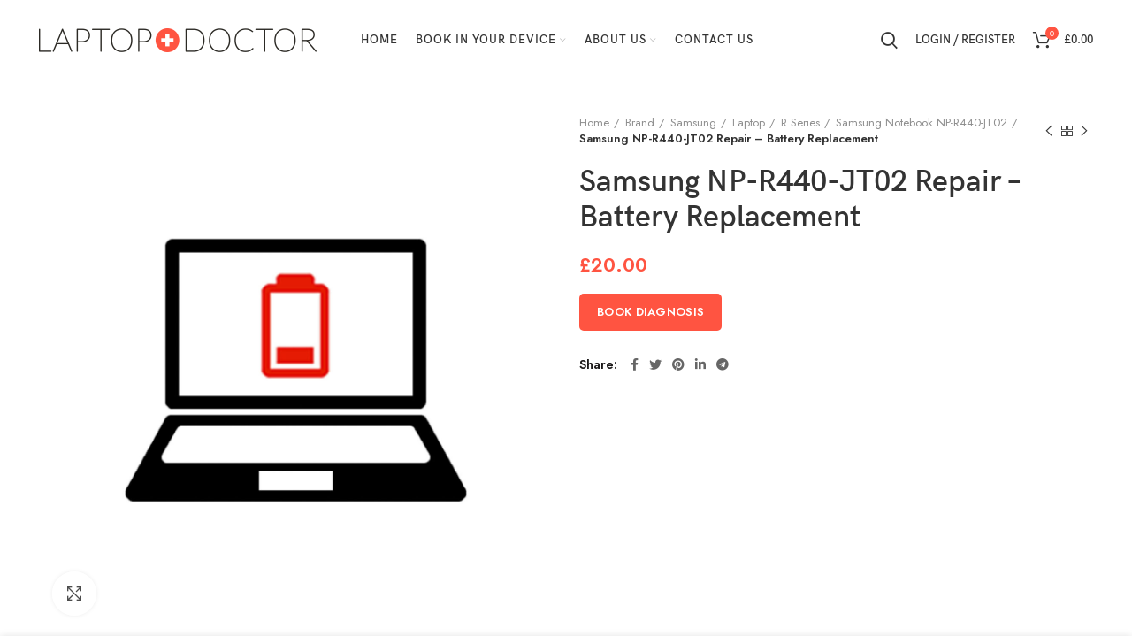

--- FILE ---
content_type: text/html; charset=UTF-8
request_url: https://laptop-doctor.com/product/battery-samsung-np-r440-jt02-repair/
body_size: 34740
content:
<!DOCTYPE html>
<html lang="en-GB" prefix="og: https://ogp.me/ns#">
<head>
	<meta charset="UTF-8">
	<meta name="viewport" content="width=device-width, initial-scale=1.0, maximum-scale=1.0, user-scalable=no">
	<link rel="profile" href="https://gmpg.org/xfn/11">
	<link rel="pingback" href="https://laptop-doctor.com/xmlrpc.php">

			<script>window.MSInputMethodContext && document.documentMode && document.write('<script src="https://laptop-doctor.com/wp-content/themes/laptop-doctor/js/libs/ie11CustomProperties.min.js"><\/script>');</script>
		
<!-- Search Engine Optimization by Rank Math PRO - https://rankmath.com/ -->
<title>Best Samsung NP-R440-JT02 Repair - Battery Replacement - Laptop Doctor</title>
<meta name="description" content="Looking for the best Samsung NP-R440-JT02 Repair in Brighton? Battery losing charge quickly? Not lasting as long as it used to? Maybe your laptop doesn&#039;t work"/>
<meta name="robots" content="follow, index, max-snippet:-1, max-video-preview:-1, max-image-preview:large"/>
<link rel="canonical" href="https://laptop-doctor.com/product/battery-samsung-np-r440-jt02-repair/" />
<meta property="og:locale" content="en_GB" />
<meta property="og:type" content="product" />
<meta property="og:title" content="Best Samsung NP-R440-JT02 Repair - Battery Replacement - Laptop Doctor" />
<meta property="og:description" content="Looking for the best Samsung NP-R440-JT02 Repair in Brighton? Battery losing charge quickly? Not lasting as long as it used to? Maybe your laptop doesn&#039;t work" />
<meta property="og:url" content="https://laptop-doctor.com/product/battery-samsung-np-r440-jt02-repair/" />
<meta property="og:site_name" content="Laptop Doctor Brighton" />
<meta property="og:updated_time" content="2022-12-15T14:10:04+00:00" />
<meta property="og:image" content="https://laptop-doctor.com/wp-content/uploads/LaptopIconBatt-1.jpg" />
<meta property="og:image:secure_url" content="https://laptop-doctor.com/wp-content/uploads/LaptopIconBatt-1.jpg" />
<meta property="og:image:width" content="1300" />
<meta property="og:image:height" content="1300" />
<meta property="og:image:alt" content="Acer 7230E Repair Acer 7230 Repair Acer 7220 Repair Acer 5735G-2 Repair Acer 5635ZG-2 Repair Acer 5635ZG Repair Acer 5635Z Repair Acer 5635G-2 Repair Acer 5635G Repair Acer 5635-2 Repair Acer 5635 Repair Acer 5630ZG Repair Acer 5630Z Repair Acer 5630G Repair Acer 5630EZ Repair Acer 5630 Repair Acer 5620ZG Repair Acer 5610 Repair Acer 5430 Repair Acer 5235 Repair Acer 5230E Repair Acer 5230 Repair Acer 4630ZG Repair Acer 4630Z Repair Acer 4630G Repair Acer 4630 Repair Acer 4620Z Repair Acer 4100-D2 Repair Acer 2610G Repair Acer 2540 Repair Acer 2530 Repair Acer 2520G Repair Acer 2520 Repair Acer 2519 Repair Acer 2511G Repair Acer 2511 Repair Acer 2510G Repair Acer 2510 Repair Acer 2509 Repair Acer 2508 Repair Acer 2408 Repair Acer 215-51KG Repair Acer 215-51K Repair Acer 215-51G Repair Acer 215-51 Repair Acer 215-31 Repair Acer 215-21 Repair Acer 1364214 Repair Acer EUN314-51WG Repair Acer EUN314-51W Repair Acer EN715-51W Repair Acer EN714-51W Repair Acer EN314-51WG Repair Acer EN314-51W Repair Acer CN917-71P Repair Acer CN917-71 Repair Acer CN715-72P Repair Acer CN715-72G Repair Acer CN715-71P Repair Acer CN715-71 Repair Acer CN517-71P Repair Acer CN517-71 Repair Acer CN516-72P Repair Acer CN516-72G Repair Acer CN515-71P Repair Acer CN515-71 Repair Acer CN515-51 Repair Acer CN315-72P Repair Acer CN315-72G Repair Acer CN315-72 Repair Acer CN315-71P Repair Acer CN315-71 Repair Acer CN314-72P Repair Acer CN314-72G Repair Acer CN314-72 Repair Acer CC715-91P Repair Acer CC715-71P Repair Acer CC715-71 Repair Acer CC315-72P Repair Acer CC315-72G Repair Acer CC315-72 Repair Acer CC314-72P Repair Acer CC314-72G Repair Acer CC314-72 Repair Microsoft Surface Duo Repair Microsoft Surface Book with Performance Base Repair Microsoft Surface Book 3 Repair Microsoft Surface Book 2 Repair Microsoft Surface Book Repair Microsoft Surface Go 3 Repair Microsoft Surface Go 2 Repair Microsoft Surface Go Repair Microsoft Surface 3 Repair Microsoft Surface 2 Repair Microsoft Surface Repair Samsung NP-R519-JS02 Repair Samsung NP-R519-JS01 Repair Samsung NP-R519-JA07 Repair Samsung NP-R519-JA06 Repair Samsung NP-R519-JA05 Repair Samsung NP-R519-JA03 Repair Samsung NP-R519-JA02 Repair Samsung NP-R519-JA01 Repair Samsung NP-R519-FA04 Repair Samsung NP-R519-FA03 Repair Samsung NP-R519-FA02 Repair Samsung NP-R519-FA01 Repair Samsung NP-R510-XA02 Repair Samsung NP-R510-FS0N Repair Samsung NP-R510-FS0A Repair Samsung NP-R510-FS09 Repair Samsung NP-R510-FS08 Repair Samsung NP-R510-FS07 Repair Samsung NP-R510-FS04 Repair Samsung NP-R510-FS04 Repair Samsung NP-R510-FS03 Repair Samsung NP-R510-FS01 Repair Samsung NP-R510-FAA1 Repair Samsung NP-R510-FA0E Repair Samsung NP-R510-FA09 Repair Samsung NP-R510-FA07 Repair Samsung NP-R510-FA06 Repair Samsung NP-R510-FA04 Repair Samsung NP-R510-FA03 Repair Samsung NP-R510-FA02 Repair Samsung NP-R510-FA01 Repair Samsung NP-R510-FA01 Repair Samsung NP-R510-AS08 Repair Samsung NP-R510-AS05 Repair Samsung NP-R510-AS04 Repair Samsung NP-R510-AS01 Repair Samsung NP-R509-XA06 Repair Samsung NP-R509-XA05 Repair Samsung NP-R509-XA04 Repair Samsung NP-R509-XA02 Repair Samsung NP-R509-XA01 RepairSamsung NP-R509-XA01 Repair Samsung NP-R509-FS01 Repair Samsung NP-R505-FS04 Repair Samsung NP-R505-FS01 Repair Samsung NP-R468-DT01 Repair Samsung NP-R440-JT02 Repair Samsung NP-R428-DA03 Repair Samsung NP-Q330-JS01 Repair Samsung NP-Q320-JS02 Repair Samsung NP-Q320-FS02 Repair Samsung NP-Q320-FS01 Repair Samsung NP-Q320-AS04 Repair Samsung NP-Q320-AS02 Repair Samsung NP-Q210-FS02 Repair Samsung NP-Q210-FS02 Repair Samsung NP-Q210-FS01 Repair Samsung NP-Q210-FA01 Repair Samsung NP-Q210-AS04 Repair Samsung NP-Q210-AS03 Repair Samsung NP-Q210-AS02 Repair Samsung NP-Q210-AS01 Repair Samsung NP-Q1UFY01 Repair Samsung NP-Q1UF000 Repair Samsung NP-P710-AA01 Repair Samsung NP-P560-HS01 Repair Samsung NP-P560-AA0A Repair Samsung NP-P560-AA09 Repair Samsung NP-P560-AA06 Repair Samsung NP-P560-AA04 Repair Samsung NP-P560-AA03 Repair Samsung NP-P560-AA02 Repair Samsung NP-P560-AA01 Repair Samsung NP-P530-JA02 Repair Samsung NP-P410-AA01 Repair Samsung NP-P210-HS01 Repair Samsung NP-P210-AA01 Repair Samsung NP950XDB Galaxy Book Pro Repair Samsung NP950XCJ Galaxy Book Ion Repair Samsung NP950XCJ Galaxy Book Ion Repair Samsung NP950QDB Galaxy Book Pro 360 Repair Samsung NP935XDB Galaxy Book Pro Repair Samsung NP935QDB Galaxy Book Pro 360 5G Repair Samsung NP930XDB Galaxy Book Pro Repair Samsung NP930XCJ Galaxy Book Ion Repair Samsung NP930QDB Galaxy Book Pro 360 Repair Samsung NP930QCG Galaxy Book Flex Repair Samsung NP930QCA Galaxy Book Flex2 5G Repair Samsung NP767XCM Galaxy Book S Repair Samsung NP755XDA Galaxy Book 4G LTE Repair Samsung NP750XDA Galaxy Book i5 Repair Samsung NP345XLA Galaxy Book Go LTE Repair Samsung NP340XLA Galaxy Book Go Repair Samsung XE503C32 Chromebook 2 Repair Samsung XE500C21 Chromebook Repair Samsung XE345XDA Chromebook Go Repair HP 2000-350us Repair" />
<meta property="og:image:type" content="image/jpeg" />
<meta property="product:price:amount" content="20" />
<meta property="product:price:currency" content="GBP" />
<meta property="product:availability" content="instock" />
<meta name="twitter:card" content="summary_large_image" />
<meta name="twitter:title" content="Best Samsung NP-R440-JT02 Repair - Battery Replacement - Laptop Doctor" />
<meta name="twitter:description" content="Looking for the best Samsung NP-R440-JT02 Repair in Brighton? Battery losing charge quickly? Not lasting as long as it used to? Maybe your laptop doesn&#039;t work" />
<meta name="twitter:site" content="@LaptopDoctorBTN" />
<meta name="twitter:creator" content="@LaptopDoctorBTN" />
<meta name="twitter:image" content="https://laptop-doctor.com/wp-content/uploads/LaptopIconBatt-1.jpg" />
<meta name="twitter:label1" content="Price" />
<meta name="twitter:data1" content="&pound;20.00" />
<meta name="twitter:label2" content="Availability" />
<meta name="twitter:data2" content="In stock" />
<script type="application/ld+json" class="rank-math-schema-pro">{"@context":"https://schema.org","@graph":[{"@type":"Place","@id":"https://laptop-doctor.com/#place","address":{"@type":"PostalAddress","streetAddress":"122 Queens Road","addressLocality":"Brighton","addressRegion":"East Sussex","postalCode":"BN1 3WB","addressCountry":"UK"}},{"@type":["LocalBusiness","Organization"],"@id":"https://laptop-doctor.com/#organization","name":"Laptop Doctor Brighton","url":"https://laptop-doctor.com","sameAs":["https://www.facebook.com/computerrepairbrighton?fref=ts&amp;amp%3bamp%3bref=br_tf","https://twitter.com/LaptopDoctorBTN"],"email":"info@laptop-doctor.com","address":{"@type":"PostalAddress","streetAddress":"122 Queens Road","addressLocality":"Brighton","addressRegion":"East Sussex","postalCode":"BN1 3WB","addressCountry":"UK"},"logo":{"@type":"ImageObject","@id":"https://laptop-doctor.com/#logo","url":"https://laptop-doctor.com/wp-content/uploads/2020/01/cropped-new.png","contentUrl":"https://laptop-doctor.com/wp-content/uploads/2020/01/cropped-new.png","caption":"Laptop Doctor Brighton","inLanguage":"en-GB","width":"950","height":"113"},"openingHours":["Monday,Tuesday,Wednesday,Thursday,Friday 10:00-18:00"],"location":{"@id":"https://laptop-doctor.com/#place"},"image":{"@id":"https://laptop-doctor.com/#logo"},"telephone":"00441273958485"},{"@type":"WebSite","@id":"https://laptop-doctor.com/#website","url":"https://laptop-doctor.com","name":"Laptop Doctor Brighton","publisher":{"@id":"https://laptop-doctor.com/#organization"},"inLanguage":"en-GB"},{"@type":"ImageObject","@id":"https://laptop-doctor.com/wp-content/uploads/LaptopIconBatt-1.jpg","url":"https://laptop-doctor.com/wp-content/uploads/LaptopIconBatt-1.jpg","width":"1300","height":"1300","caption":"Acer 7230E Repair Acer 7230 Repair Acer 7220 Repair Acer 5735G-2 Repair Acer 5635ZG-2 Repair Acer 5635ZG Repair Acer 5635Z Repair Acer 5635G-2 Repair Acer 5635G Repair Acer 5635-2 Repair Acer 5635 Repair Acer 5630ZG Repair Acer 5630Z Repair Acer 5630G Repair Acer 5630EZ Repair Acer 5630 Repair Acer 5620ZG Repair Acer 5610 Repair Acer 5430 Repair Acer 5235 Repair Acer 5230E Repair Acer 5230 Repair Acer 4630ZG Repair Acer 4630Z Repair Acer 4630G Repair Acer 4630 Repair Acer 4620Z Repair Acer 4100-D2 Repair Acer 2610G Repair Acer 2540 Repair Acer 2530 Repair Acer 2520G Repair Acer 2520 Repair Acer 2519 Repair Acer 2511G Repair Acer 2511 Repair Acer 2510G Repair Acer 2510 Repair Acer 2509 Repair Acer 2508 Repair Acer 2408 Repair Acer 215-51KG Repair Acer 215-51K Repair Acer 215-51G Repair Acer 215-51 Repair Acer 215-31 Repair Acer 215-21 Repair Acer 1364214 Repair Acer EUN314-51WG Repair Acer EUN314-51W Repair Acer EN715-51W Repair Acer EN714-51W Repair Acer EN314-51WG Repair Acer EN314-51W Repair Acer CN917-71P Repair Acer CN917-71 Repair Acer CN715-72P Repair Acer CN715-72G Repair Acer CN715-71P Repair Acer CN715-71 Repair Acer CN517-71P Repair Acer CN517-71 Repair Acer CN516-72P Repair Acer CN516-72G Repair Acer CN515-71P Repair Acer CN515-71 Repair Acer CN515-51 Repair Acer CN315-72P Repair Acer CN315-72G Repair Acer CN315-72 Repair Acer CN315-71P Repair Acer CN315-71 Repair Acer CN314-72P Repair Acer CN314-72G Repair Acer CN314-72 Repair Acer CC715-91P Repair Acer CC715-71P Repair Acer CC715-71 Repair Acer CC315-72P Repair Acer CC315-72G Repair Acer CC315-72 Repair Acer CC314-72P Repair Acer CC314-72G Repair Acer CC314-72 Repair Microsoft Surface Duo Repair Microsoft Surface Book with Performance Base Repair Microsoft Surface Book 3 Repair Microsoft Surface Book 2 Repair Microsoft Surface Book Repair Microsoft Surface Go 3 Repair Microsoft Surface Go 2 Repair Microsoft Surface Go Repair Microsoft Surface 3 Repair Microsoft Surface 2 Repair Microsoft Surface Repair Samsung NP-R519-JS02 Repair Samsung NP-R519-JS01 Repair Samsung NP-R519-JA07 Repair Samsung NP-R519-JA06 Repair Samsung NP-R519-JA05 Repair Samsung NP-R519-JA03 Repair Samsung NP-R519-JA02 Repair Samsung NP-R519-JA01 Repair Samsung NP-R519-FA04 Repair Samsung NP-R519-FA03 Repair Samsung NP-R519-FA02 Repair Samsung NP-R519-FA01 Repair Samsung NP-R510-XA02 Repair Samsung NP-R510-FS0N Repair Samsung NP-R510-FS0A Repair Samsung NP-R510-FS09 Repair Samsung NP-R510-FS08 Repair Samsung NP-R510-FS07 Repair Samsung NP-R510-FS04 Repair Samsung NP-R510-FS04 Repair Samsung NP-R510-FS03 Repair Samsung NP-R510-FS01 Repair Samsung NP-R510-FAA1 Repair Samsung NP-R510-FA0E Repair Samsung NP-R510-FA09 Repair Samsung NP-R510-FA07 Repair Samsung NP-R510-FA06 Repair Samsung NP-R510-FA04 Repair Samsung NP-R510-FA03 Repair Samsung NP-R510-FA02 Repair Samsung NP-R510-FA01 Repair Samsung NP-R510-FA01 Repair Samsung NP-R510-AS08 Repair Samsung NP-R510-AS05 Repair Samsung NP-R510-AS04 Repair Samsung NP-R510-AS01 Repair Samsung NP-R509-XA06 Repair Samsung NP-R509-XA05 Repair Samsung NP-R509-XA04 Repair Samsung NP-R509-XA02 Repair Samsung NP-R509-XA01 RepairSamsung NP-R509-XA01 Repair Samsung NP-R509-FS01 Repair Samsung NP-R505-FS04 Repair Samsung NP-R505-FS01 Repair Samsung NP-R468-DT01 Repair Samsung NP-R440-JT02 Repair Samsung NP-R428-DA03 Repair Samsung NP-Q330-JS01 Repair Samsung NP-Q320-JS02 Repair Samsung NP-Q320-FS02 Repair Samsung NP-Q320-FS01 Repair Samsung NP-Q320-AS04 Repair Samsung NP-Q320-AS02 Repair Samsung NP-Q210-FS02 Repair Samsung NP-Q210-FS02 Repair Samsung NP-Q210-FS01 Repair Samsung NP-Q210-FA01 Repair Samsung NP-Q210-AS04 Repair Samsung NP-Q210-AS03 Repair Samsung NP-Q210-AS02 Repair Samsung NP-Q210-AS01 Repair Samsung NP-Q1UFY01 Repair Samsung NP-Q1UF000 Repair Samsung NP-P710-AA01 Repair Samsung NP-P560-HS01 Repair Samsung NP-P560-AA0A Repair Samsung NP-P560-AA09 Repair Samsung NP-P560-AA06 Repair Samsung NP-P560-AA04 Repair Samsung NP-P560-AA03 Repair Samsung NP-P560-AA02 Repair Samsung NP-P560-AA01 Repair Samsung NP-P530-JA02 Repair Samsung NP-P410-AA01 Repair Samsung NP-P210-HS01 Repair Samsung NP-P210-AA01 Repair Samsung NP950XDB Galaxy Book Pro Repair Samsung NP950XCJ Galaxy Book Ion Repair Samsung NP950XCJ Galaxy Book Ion Repair Samsung NP950QDB Galaxy Book Pro 360 Repair Samsung NP935XDB Galaxy Book Pro Repair Samsung NP935QDB Galaxy Book Pro 360 5G Repair Samsung NP930XDB Galaxy Book Pro Repair Samsung NP930XCJ Galaxy Book Ion Repair Samsung NP930QDB Galaxy Book Pro 360 Repair Samsung NP930QCG Galaxy Book Flex Repair Samsung NP930QCA Galaxy Book Flex2 5G Repair Samsung NP767XCM Galaxy Book S Repair Samsung NP755XDA Galaxy Book 4G LTE Repair Samsung NP750XDA Galaxy Book i5 Repair Samsung NP345XLA Galaxy Book Go LTE Repair Samsung NP340XLA Galaxy Book Go Repair Samsung XE503C32 Chromebook 2 Repair Samsung XE500C21 Chromebook Repair Samsung XE345XDA Chromebook Go Repair HP 2000-350us Repair","inLanguage":"en-GB"},{"@type":"ItemPage","@id":"https://laptop-doctor.com/product/battery-samsung-np-r440-jt02-repair/#webpage","url":"https://laptop-doctor.com/product/battery-samsung-np-r440-jt02-repair/","name":"Best Samsung NP-R440-JT02 Repair - Battery Replacement - Laptop Doctor","datePublished":"2021-12-13T15:39:43+00:00","dateModified":"2022-12-15T14:10:04+00:00","isPartOf":{"@id":"https://laptop-doctor.com/#website"},"primaryImageOfPage":{"@id":"https://laptop-doctor.com/wp-content/uploads/LaptopIconBatt-1.jpg"},"inLanguage":"en-GB"},{"@type":"Product","name":"Best Samsung NP-R440-JT02 Repair - Battery Replacement - Laptop Doctor","description":"Looking for the best Samsung NP-R440-JT02 Repair in Brighton? Battery losing charge quickly? Not lasting as long as it used to? Maybe your laptop doesn't work unless it's plugged in. Getting the battery replaced may resolve this, order today to book yours. With some batteries, we can offer compatible or OEM Quality, and generally you will get longer battery length and lifetime with an OEM Quality battery.","category":"Brand &gt; Samsung &gt; Laptop &gt; R Series &gt; Samsung Notebook NP-R440-JT02","mainEntityOfPage":{"@id":"https://laptop-doctor.com/product/battery-samsung-np-r440-jt02-repair/#webpage"},"image":[{"@type":"ImageObject","url":"https://laptop-doctor.com/wp-content/uploads/LaptopIconBatt-1.jpg","height":"1300","width":"1300"}],"offers":{"@type":"Offer","price":"20.00","priceCurrency":"GBP","priceValidUntil":"2027-12-31","availability":"https://schema.org/InStock","itemCondition":"NewCondition","url":"https://laptop-doctor.com/product/battery-samsung-np-r440-jt02-repair/","seller":{"@type":"Organization","@id":"https://laptop-doctor.com/","name":"Laptop Doctor Brighton","url":"https://laptop-doctor.com","logo":"https://laptop-doctor.com/wp-content/uploads/2020/01/cropped-new.png"}},"@id":"https://laptop-doctor.com/product/battery-samsung-np-r440-jt02-repair/#richSnippet"}]}</script>
<!-- /Rank Math WordPress SEO plugin -->

<link rel='dns-prefetch' href='//fonts.googleapis.com' />
<link rel="alternate" type="application/rss+xml" title="Laptop Doctor &raquo; Feed" href="https://laptop-doctor.com/feed/" />
<link rel="alternate" type="application/rss+xml" title="Laptop Doctor &raquo; Comments Feed" href="https://laptop-doctor.com/comments/feed/" />
<link rel="alternate" type="application/rss+xml" title="Laptop Doctor &raquo; Samsung NP-R440-JT02 Repair &#8211; Battery Replacement Comments Feed" href="https://laptop-doctor.com/product/battery-samsung-np-r440-jt02-repair/feed/" />
<link rel='stylesheet' id='wp-block-library-css' href='https://laptop-doctor.com/wp-includes/css/dist/block-library/style.min.css?ver=6ec33c004fbaceb6681107639f095828' type='text/css' media='all' />
<style id='classic-theme-styles-inline-css' type='text/css'>
/*! This file is auto-generated */
.wp-block-button__link{color:#fff;background-color:#32373c;border-radius:9999px;box-shadow:none;text-decoration:none;padding:calc(.667em + 2px) calc(1.333em + 2px);font-size:1.125em}.wp-block-file__button{background:#32373c;color:#fff;text-decoration:none}
</style>
<style id='global-styles-inline-css' type='text/css'>
:root{--wp--preset--aspect-ratio--square: 1;--wp--preset--aspect-ratio--4-3: 4/3;--wp--preset--aspect-ratio--3-4: 3/4;--wp--preset--aspect-ratio--3-2: 3/2;--wp--preset--aspect-ratio--2-3: 2/3;--wp--preset--aspect-ratio--16-9: 16/9;--wp--preset--aspect-ratio--9-16: 9/16;--wp--preset--color--black: #000000;--wp--preset--color--cyan-bluish-gray: #abb8c3;--wp--preset--color--white: #ffffff;--wp--preset--color--pale-pink: #f78da7;--wp--preset--color--vivid-red: #cf2e2e;--wp--preset--color--luminous-vivid-orange: #ff6900;--wp--preset--color--luminous-vivid-amber: #fcb900;--wp--preset--color--light-green-cyan: #7bdcb5;--wp--preset--color--vivid-green-cyan: #00d084;--wp--preset--color--pale-cyan-blue: #8ed1fc;--wp--preset--color--vivid-cyan-blue: #0693e3;--wp--preset--color--vivid-purple: #9b51e0;--wp--preset--gradient--vivid-cyan-blue-to-vivid-purple: linear-gradient(135deg,rgba(6,147,227,1) 0%,rgb(155,81,224) 100%);--wp--preset--gradient--light-green-cyan-to-vivid-green-cyan: linear-gradient(135deg,rgb(122,220,180) 0%,rgb(0,208,130) 100%);--wp--preset--gradient--luminous-vivid-amber-to-luminous-vivid-orange: linear-gradient(135deg,rgba(252,185,0,1) 0%,rgba(255,105,0,1) 100%);--wp--preset--gradient--luminous-vivid-orange-to-vivid-red: linear-gradient(135deg,rgba(255,105,0,1) 0%,rgb(207,46,46) 100%);--wp--preset--gradient--very-light-gray-to-cyan-bluish-gray: linear-gradient(135deg,rgb(238,238,238) 0%,rgb(169,184,195) 100%);--wp--preset--gradient--cool-to-warm-spectrum: linear-gradient(135deg,rgb(74,234,220) 0%,rgb(151,120,209) 20%,rgb(207,42,186) 40%,rgb(238,44,130) 60%,rgb(251,105,98) 80%,rgb(254,248,76) 100%);--wp--preset--gradient--blush-light-purple: linear-gradient(135deg,rgb(255,206,236) 0%,rgb(152,150,240) 100%);--wp--preset--gradient--blush-bordeaux: linear-gradient(135deg,rgb(254,205,165) 0%,rgb(254,45,45) 50%,rgb(107,0,62) 100%);--wp--preset--gradient--luminous-dusk: linear-gradient(135deg,rgb(255,203,112) 0%,rgb(199,81,192) 50%,rgb(65,88,208) 100%);--wp--preset--gradient--pale-ocean: linear-gradient(135deg,rgb(255,245,203) 0%,rgb(182,227,212) 50%,rgb(51,167,181) 100%);--wp--preset--gradient--electric-grass: linear-gradient(135deg,rgb(202,248,128) 0%,rgb(113,206,126) 100%);--wp--preset--gradient--midnight: linear-gradient(135deg,rgb(2,3,129) 0%,rgb(40,116,252) 100%);--wp--preset--font-size--small: 13px;--wp--preset--font-size--medium: 20px;--wp--preset--font-size--large: 36px;--wp--preset--font-size--x-large: 42px;--wp--preset--font-family--inter: "Inter", sans-serif;--wp--preset--font-family--cardo: Cardo;--wp--preset--spacing--20: 0.44rem;--wp--preset--spacing--30: 0.67rem;--wp--preset--spacing--40: 1rem;--wp--preset--spacing--50: 1.5rem;--wp--preset--spacing--60: 2.25rem;--wp--preset--spacing--70: 3.38rem;--wp--preset--spacing--80: 5.06rem;--wp--preset--shadow--natural: 6px 6px 9px rgba(0, 0, 0, 0.2);--wp--preset--shadow--deep: 12px 12px 50px rgba(0, 0, 0, 0.4);--wp--preset--shadow--sharp: 6px 6px 0px rgba(0, 0, 0, 0.2);--wp--preset--shadow--outlined: 6px 6px 0px -3px rgba(255, 255, 255, 1), 6px 6px rgba(0, 0, 0, 1);--wp--preset--shadow--crisp: 6px 6px 0px rgba(0, 0, 0, 1);}:where(.is-layout-flex){gap: 0.5em;}:where(.is-layout-grid){gap: 0.5em;}body .is-layout-flex{display: flex;}.is-layout-flex{flex-wrap: wrap;align-items: center;}.is-layout-flex > :is(*, div){margin: 0;}body .is-layout-grid{display: grid;}.is-layout-grid > :is(*, div){margin: 0;}:where(.wp-block-columns.is-layout-flex){gap: 2em;}:where(.wp-block-columns.is-layout-grid){gap: 2em;}:where(.wp-block-post-template.is-layout-flex){gap: 1.25em;}:where(.wp-block-post-template.is-layout-grid){gap: 1.25em;}.has-black-color{color: var(--wp--preset--color--black) !important;}.has-cyan-bluish-gray-color{color: var(--wp--preset--color--cyan-bluish-gray) !important;}.has-white-color{color: var(--wp--preset--color--white) !important;}.has-pale-pink-color{color: var(--wp--preset--color--pale-pink) !important;}.has-vivid-red-color{color: var(--wp--preset--color--vivid-red) !important;}.has-luminous-vivid-orange-color{color: var(--wp--preset--color--luminous-vivid-orange) !important;}.has-luminous-vivid-amber-color{color: var(--wp--preset--color--luminous-vivid-amber) !important;}.has-light-green-cyan-color{color: var(--wp--preset--color--light-green-cyan) !important;}.has-vivid-green-cyan-color{color: var(--wp--preset--color--vivid-green-cyan) !important;}.has-pale-cyan-blue-color{color: var(--wp--preset--color--pale-cyan-blue) !important;}.has-vivid-cyan-blue-color{color: var(--wp--preset--color--vivid-cyan-blue) !important;}.has-vivid-purple-color{color: var(--wp--preset--color--vivid-purple) !important;}.has-black-background-color{background-color: var(--wp--preset--color--black) !important;}.has-cyan-bluish-gray-background-color{background-color: var(--wp--preset--color--cyan-bluish-gray) !important;}.has-white-background-color{background-color: var(--wp--preset--color--white) !important;}.has-pale-pink-background-color{background-color: var(--wp--preset--color--pale-pink) !important;}.has-vivid-red-background-color{background-color: var(--wp--preset--color--vivid-red) !important;}.has-luminous-vivid-orange-background-color{background-color: var(--wp--preset--color--luminous-vivid-orange) !important;}.has-luminous-vivid-amber-background-color{background-color: var(--wp--preset--color--luminous-vivid-amber) !important;}.has-light-green-cyan-background-color{background-color: var(--wp--preset--color--light-green-cyan) !important;}.has-vivid-green-cyan-background-color{background-color: var(--wp--preset--color--vivid-green-cyan) !important;}.has-pale-cyan-blue-background-color{background-color: var(--wp--preset--color--pale-cyan-blue) !important;}.has-vivid-cyan-blue-background-color{background-color: var(--wp--preset--color--vivid-cyan-blue) !important;}.has-vivid-purple-background-color{background-color: var(--wp--preset--color--vivid-purple) !important;}.has-black-border-color{border-color: var(--wp--preset--color--black) !important;}.has-cyan-bluish-gray-border-color{border-color: var(--wp--preset--color--cyan-bluish-gray) !important;}.has-white-border-color{border-color: var(--wp--preset--color--white) !important;}.has-pale-pink-border-color{border-color: var(--wp--preset--color--pale-pink) !important;}.has-vivid-red-border-color{border-color: var(--wp--preset--color--vivid-red) !important;}.has-luminous-vivid-orange-border-color{border-color: var(--wp--preset--color--luminous-vivid-orange) !important;}.has-luminous-vivid-amber-border-color{border-color: var(--wp--preset--color--luminous-vivid-amber) !important;}.has-light-green-cyan-border-color{border-color: var(--wp--preset--color--light-green-cyan) !important;}.has-vivid-green-cyan-border-color{border-color: var(--wp--preset--color--vivid-green-cyan) !important;}.has-pale-cyan-blue-border-color{border-color: var(--wp--preset--color--pale-cyan-blue) !important;}.has-vivid-cyan-blue-border-color{border-color: var(--wp--preset--color--vivid-cyan-blue) !important;}.has-vivid-purple-border-color{border-color: var(--wp--preset--color--vivid-purple) !important;}.has-vivid-cyan-blue-to-vivid-purple-gradient-background{background: var(--wp--preset--gradient--vivid-cyan-blue-to-vivid-purple) !important;}.has-light-green-cyan-to-vivid-green-cyan-gradient-background{background: var(--wp--preset--gradient--light-green-cyan-to-vivid-green-cyan) !important;}.has-luminous-vivid-amber-to-luminous-vivid-orange-gradient-background{background: var(--wp--preset--gradient--luminous-vivid-amber-to-luminous-vivid-orange) !important;}.has-luminous-vivid-orange-to-vivid-red-gradient-background{background: var(--wp--preset--gradient--luminous-vivid-orange-to-vivid-red) !important;}.has-very-light-gray-to-cyan-bluish-gray-gradient-background{background: var(--wp--preset--gradient--very-light-gray-to-cyan-bluish-gray) !important;}.has-cool-to-warm-spectrum-gradient-background{background: var(--wp--preset--gradient--cool-to-warm-spectrum) !important;}.has-blush-light-purple-gradient-background{background: var(--wp--preset--gradient--blush-light-purple) !important;}.has-blush-bordeaux-gradient-background{background: var(--wp--preset--gradient--blush-bordeaux) !important;}.has-luminous-dusk-gradient-background{background: var(--wp--preset--gradient--luminous-dusk) !important;}.has-pale-ocean-gradient-background{background: var(--wp--preset--gradient--pale-ocean) !important;}.has-electric-grass-gradient-background{background: var(--wp--preset--gradient--electric-grass) !important;}.has-midnight-gradient-background{background: var(--wp--preset--gradient--midnight) !important;}.has-small-font-size{font-size: var(--wp--preset--font-size--small) !important;}.has-medium-font-size{font-size: var(--wp--preset--font-size--medium) !important;}.has-large-font-size{font-size: var(--wp--preset--font-size--large) !important;}.has-x-large-font-size{font-size: var(--wp--preset--font-size--x-large) !important;}
:where(.wp-block-post-template.is-layout-flex){gap: 1.25em;}:where(.wp-block-post-template.is-layout-grid){gap: 1.25em;}
:where(.wp-block-columns.is-layout-flex){gap: 2em;}:where(.wp-block-columns.is-layout-grid){gap: 2em;}
:root :where(.wp-block-pullquote){font-size: 1.5em;line-height: 1.6;}
</style>
<link rel='stylesheet' id='pwd-author-links-css' href='https://laptop-doctor.com/wp-content/plugins/pwd-author-links/css/pwd-author-links.css?ver=6ec33c004fbaceb6681107639f095828' type='text/css' media='all' />
<style id='woocommerce-inline-inline-css' type='text/css'>
.woocommerce form .form-row .required { visibility: visible; }
</style>
<link rel='stylesheet' id='elementor-icons-css' href='https://laptop-doctor.com/wp-content/plugins/elementor/assets/lib/eicons/css/elementor-icons.min.css?ver=5.31.0' type='text/css' media='all' />
<link rel='stylesheet' id='elementor-frontend-css' href='https://laptop-doctor.com/wp-content/plugins/elementor/assets/css/frontend.min.css?ver=3.24.3' type='text/css' media='all' />
<link rel='stylesheet' id='swiper-css' href='https://laptop-doctor.com/wp-content/plugins/elementor/assets/lib/swiper/v8/css/swiper.min.css?ver=8.4.5' type='text/css' media='all' />
<link rel='stylesheet' id='e-swiper-css' href='https://laptop-doctor.com/wp-content/plugins/elementor/assets/css/conditionals/e-swiper.min.css?ver=3.24.3' type='text/css' media='all' />
<link rel='stylesheet' id='elementor-post-92296-css' href='https://laptop-doctor.com/wp-content/uploads/elementor/css/post-92296.css?ver=1726837672' type='text/css' media='all' />
<link rel='stylesheet' id='bootstrap-css' href='https://laptop-doctor.com/wp-content/themes/laptop-doctor/css/bootstrap.min.css?ver=6.0.4' type='text/css' media='all' />
<link rel='stylesheet' id='woodmart-style-css' href='https://laptop-doctor.com/wp-content/themes/laptop-doctor/css/parts/base.min.css?ver=6.0.4' type='text/css' media='all' />
<link rel='stylesheet' id='wd-wp-gutenberg-css' href='https://laptop-doctor.com/wp-content/themes/laptop-doctor/css/parts/wp-gutenberg.min.css?ver=6.0.4' type='text/css' media='all' />
<link rel='stylesheet' id='wd-wpcf7-css' href='https://laptop-doctor.com/wp-content/themes/laptop-doctor/css/parts/int-wpcf7.min.css?ver=6.0.4' type='text/css' media='all' />
<link rel='stylesheet' id='wd-revolution-slider-css' href='https://laptop-doctor.com/wp-content/themes/laptop-doctor/css/parts/int-revolution-slider.min.css?ver=6.0.4' type='text/css' media='all' />
<link rel='stylesheet' id='wd-elementor-base-css' href='https://laptop-doctor.com/wp-content/themes/laptop-doctor/css/parts/int-elementor-base.min.css?ver=6.0.4' type='text/css' media='all' />
<link rel='stylesheet' id='wd-woocommerce-base-css' href='https://laptop-doctor.com/wp-content/themes/laptop-doctor/css/parts/woocommerce-base.min.css?ver=6.0.4' type='text/css' media='all' />
<link rel='stylesheet' id='wd-page-single-product-css' href='https://laptop-doctor.com/wp-content/themes/laptop-doctor/css/parts/woo-page-single-product.min.css?ver=6.0.4' type='text/css' media='all' />
<link rel='stylesheet' id='wd-owl-carousel-css' href='https://laptop-doctor.com/wp-content/themes/laptop-doctor/css/parts/lib-owl-carousel.min.css?ver=6.0.4' type='text/css' media='all' />
<link rel='stylesheet' id='wd-photoswipe-css' href='https://laptop-doctor.com/wp-content/themes/laptop-doctor/css/parts/lib-photoswipe.min.css?ver=6.0.4' type='text/css' media='all' />
<link rel='stylesheet' id='wd-add-to-cart-popup-css' href='https://laptop-doctor.com/wp-content/themes/laptop-doctor/css/parts/woo-opt-add-to-cart-popup.min.css?ver=6.0.4' type='text/css' media='all' />
<link rel='stylesheet' id='wd-mfp-popup-css' href='https://laptop-doctor.com/wp-content/themes/laptop-doctor/css/parts/lib-magnific-popup.min.css?ver=6.0.4' type='text/css' media='all' />
<link rel='stylesheet' id='wd-social-icons-css' href='https://laptop-doctor.com/wp-content/themes/laptop-doctor/css/parts/el-social-icons.min.css?ver=6.0.4' type='text/css' media='all' />
<link rel='stylesheet' id='wd-product-loop-css' href='https://laptop-doctor.com/wp-content/themes/laptop-doctor/css/parts/woo-product-loop.min.css?ver=6.0.4' type='text/css' media='all' />
<link rel='stylesheet' id='wd-scroll-top-css' href='https://laptop-doctor.com/wp-content/themes/laptop-doctor/css/parts/opt-scrolltotop.min.css?ver=6.0.4' type='text/css' media='all' />
<link rel='stylesheet' id='wd-cookies-popup-css' href='https://laptop-doctor.com/wp-content/themes/laptop-doctor/css/parts/opt-cookies.min.css?ver=6.0.4' type='text/css' media='all' />
<link rel='stylesheet' id='xts-style-theme_settings_default-css' href='https://laptop-doctor.com/wp-content/uploads/xts-theme_settings_default-1726840427.css?ver=6.0.4' type='text/css' media='all' />
<link rel='stylesheet' id='xts-google-fonts-css' href='https://fonts.googleapis.com/css?family=Jost%3A400%2C600&#038;display=block&#038;ver=6.0.4' type='text/css' media='all' />
<link rel='stylesheet' id='google-fonts-1-css' href='https://fonts.googleapis.com/css?family=Roboto%3A100%2C100italic%2C200%2C200italic%2C300%2C300italic%2C400%2C400italic%2C500%2C500italic%2C600%2C600italic%2C700%2C700italic%2C800%2C800italic%2C900%2C900italic%7CRoboto+Slab%3A100%2C100italic%2C200%2C200italic%2C300%2C300italic%2C400%2C400italic%2C500%2C500italic%2C600%2C600italic%2C700%2C700italic%2C800%2C800italic%2C900%2C900italic&#038;display=auto&#038;ver=6ec33c004fbaceb6681107639f095828' type='text/css' media='all' />
<link rel="preconnect" href="https://fonts.gstatic.com/" crossorigin><script type="text/javascript" src="https://laptop-doctor.com/wp-content/plugins/shortcode-for-current-date/dist/script.js?ver=6ec33c004fbaceb6681107639f095828" id="shortcode-for-current-date-script-js"></script>
<script type="text/javascript" src="https://laptop-doctor.com/wp-includes/js/jquery/jquery.min.js?ver=3.7.1" id="jquery-core-js"></script>
<script type="text/javascript" src="https://laptop-doctor.com/wp-includes/js/jquery/jquery-migrate.min.js?ver=3.4.1" id="jquery-migrate-js"></script>
<script type="text/javascript" src="https://laptop-doctor.com/wp-content/plugins/woocommerce/assets/js/jquery-blockui/jquery.blockUI.min.js?ver=2.7.0-wc.9.3.5" id="jquery-blockui-js" defer="defer" data-wp-strategy="defer"></script>
<script type="text/javascript" id="wc-add-to-cart-js-extra">
/* <![CDATA[ */
var wc_add_to_cart_params = {"ajax_url":"\/wp-admin\/admin-ajax.php","wc_ajax_url":"\/?wc-ajax=%%endpoint%%","i18n_view_cart":"View basket","cart_url":"https:\/\/laptop-doctor.com\/basket\/","is_cart":"","cart_redirect_after_add":"yes"};
/* ]]> */
</script>
<script type="text/javascript" src="https://laptop-doctor.com/wp-content/plugins/woocommerce/assets/js/frontend/add-to-cart.min.js?ver=9.3.5" id="wc-add-to-cart-js" defer="defer" data-wp-strategy="defer"></script>
<script type="text/javascript" src="https://laptop-doctor.com/wp-content/plugins/woocommerce/assets/js/zoom/jquery.zoom.min.js?ver=1.7.21-wc.9.3.5" id="zoom-js" defer="defer" data-wp-strategy="defer"></script>
<script type="text/javascript" id="wc-single-product-js-extra">
/* <![CDATA[ */
var wc_single_product_params = {"i18n_required_rating_text":"Please select a rating","review_rating_required":"yes","flexslider":{"rtl":false,"animation":"slide","smoothHeight":true,"directionNav":false,"controlNav":"thumbnails","slideshow":false,"animationSpeed":500,"animationLoop":false,"allowOneSlide":false},"zoom_enabled":"","zoom_options":[],"photoswipe_enabled":"","photoswipe_options":{"shareEl":false,"closeOnScroll":false,"history":false,"hideAnimationDuration":0,"showAnimationDuration":0},"flexslider_enabled":""};
/* ]]> */
</script>
<script type="text/javascript" src="https://laptop-doctor.com/wp-content/plugins/woocommerce/assets/js/frontend/single-product.min.js?ver=9.3.5" id="wc-single-product-js" defer="defer" data-wp-strategy="defer"></script>
<script type="text/javascript" src="https://laptop-doctor.com/wp-content/plugins/woocommerce/assets/js/js-cookie/js.cookie.min.js?ver=2.1.4-wc.9.3.5" id="js-cookie-js" defer="defer" data-wp-strategy="defer"></script>
<script type="text/javascript" id="woocommerce-js-extra">
/* <![CDATA[ */
var woocommerce_params = {"ajax_url":"\/wp-admin\/admin-ajax.php","wc_ajax_url":"\/?wc-ajax=%%endpoint%%"};
/* ]]> */
</script>
<script type="text/javascript" src="https://laptop-doctor.com/wp-content/plugins/woocommerce/assets/js/frontend/woocommerce.min.js?ver=9.3.5" id="woocommerce-js" defer="defer" data-wp-strategy="defer"></script>
<script type="text/javascript" src="https://laptop-doctor.com/wp-content/themes/laptop-doctor/js/libs/device.min.js?ver=6.0.4" id="wd-device-library-js"></script>
<link rel="https://api.w.org/" href="https://laptop-doctor.com/wp-json/" /><link rel="alternate" title="JSON" type="application/json" href="https://laptop-doctor.com/wp-json/wp/v2/product/93348" /><link rel="EditURI" type="application/rsd+xml" title="RSD" href="https://laptop-doctor.com/xmlrpc.php?rsd" />

<link rel='shortlink' href='https://laptop-doctor.com/?p=93348' />
<link rel="alternate" title="oEmbed (JSON)" type="application/json+oembed" href="https://laptop-doctor.com/wp-json/oembed/1.0/embed?url=https%3A%2F%2Flaptop-doctor.com%2Fproduct%2Fbattery-samsung-np-r440-jt02-repair%2F" />
<link rel="alternate" title="oEmbed (XML)" type="text/xml+oembed" href="https://laptop-doctor.com/wp-json/oembed/1.0/embed?url=https%3A%2F%2Flaptop-doctor.com%2Fproduct%2Fbattery-samsung-np-r440-jt02-repair%2F&#038;format=xml" />
<!-- Google site verification - Google for WooCommerce -->
<meta name="google-site-verification" content="VTejQWaqxrAaKC4fT3c00thEjNYObLdCppAqVxnXzzs" />
<meta name="theme-color" content="">			
						<noscript><style>.woocommerce-product-gallery{ opacity: 1 !important; }</style></noscript>
	<meta name="generator" content="Elementor 3.24.3; features: additional_custom_breakpoints; settings: css_print_method-external, google_font-enabled, font_display-auto">
			<style>
				.e-con.e-parent:nth-of-type(n+4):not(.e-lazyloaded):not(.e-no-lazyload),
				.e-con.e-parent:nth-of-type(n+4):not(.e-lazyloaded):not(.e-no-lazyload) * {
					background-image: none !important;
				}
				@media screen and (max-height: 1024px) {
					.e-con.e-parent:nth-of-type(n+3):not(.e-lazyloaded):not(.e-no-lazyload),
					.e-con.e-parent:nth-of-type(n+3):not(.e-lazyloaded):not(.e-no-lazyload) * {
						background-image: none !important;
					}
				}
				@media screen and (max-height: 640px) {
					.e-con.e-parent:nth-of-type(n+2):not(.e-lazyloaded):not(.e-no-lazyload),
					.e-con.e-parent:nth-of-type(n+2):not(.e-lazyloaded):not(.e-no-lazyload) * {
						background-image: none !important;
					}
				}
			</style>
			<meta name="generator" content="Powered by Slider Revolution 6.7.18 - responsive, Mobile-Friendly Slider Plugin for WordPress with comfortable drag and drop interface." />
<style id='wp-fonts-local' type='text/css'>
@font-face{font-family:Inter;font-style:normal;font-weight:300 900;font-display:fallback;src:url('https://laptop-doctor.com/wp-content/plugins/woocommerce/assets/fonts/Inter-VariableFont_slnt,wght.woff2') format('woff2');font-stretch:normal;}
@font-face{font-family:Cardo;font-style:normal;font-weight:400;font-display:fallback;src:url('https://laptop-doctor.com/wp-content/plugins/woocommerce/assets/fonts/cardo_normal_400.woff2') format('woff2');}
</style>
<link rel="icon" href="https://laptop-doctor.com/wp-content/uploads/2019/08/cropped-cropped-LD-1Line-Logo-950-5-2-32x32.png" sizes="32x32" />
<link rel="icon" href="https://laptop-doctor.com/wp-content/uploads/2019/08/cropped-cropped-LD-1Line-Logo-950-5-2-192x192.png" sizes="192x192" />
<link rel="apple-touch-icon" href="https://laptop-doctor.com/wp-content/uploads/2019/08/cropped-cropped-LD-1Line-Logo-950-5-2-180x180.png" />
<meta name="msapplication-TileImage" content="https://laptop-doctor.com/wp-content/uploads/2019/08/cropped-cropped-LD-1Line-Logo-950-5-2-270x270.png" />
<script>function setREVStartSize(e){
			//window.requestAnimationFrame(function() {
				window.RSIW = window.RSIW===undefined ? window.innerWidth : window.RSIW;
				window.RSIH = window.RSIH===undefined ? window.innerHeight : window.RSIH;
				try {
					var pw = document.getElementById(e.c).parentNode.offsetWidth,
						newh;
					pw = pw===0 || isNaN(pw) || (e.l=="fullwidth" || e.layout=="fullwidth") ? window.RSIW : pw;
					e.tabw = e.tabw===undefined ? 0 : parseInt(e.tabw);
					e.thumbw = e.thumbw===undefined ? 0 : parseInt(e.thumbw);
					e.tabh = e.tabh===undefined ? 0 : parseInt(e.tabh);
					e.thumbh = e.thumbh===undefined ? 0 : parseInt(e.thumbh);
					e.tabhide = e.tabhide===undefined ? 0 : parseInt(e.tabhide);
					e.thumbhide = e.thumbhide===undefined ? 0 : parseInt(e.thumbhide);
					e.mh = e.mh===undefined || e.mh=="" || e.mh==="auto" ? 0 : parseInt(e.mh,0);
					if(e.layout==="fullscreen" || e.l==="fullscreen")
						newh = Math.max(e.mh,window.RSIH);
					else{
						e.gw = Array.isArray(e.gw) ? e.gw : [e.gw];
						for (var i in e.rl) if (e.gw[i]===undefined || e.gw[i]===0) e.gw[i] = e.gw[i-1];
						e.gh = e.el===undefined || e.el==="" || (Array.isArray(e.el) && e.el.length==0)? e.gh : e.el;
						e.gh = Array.isArray(e.gh) ? e.gh : [e.gh];
						for (var i in e.rl) if (e.gh[i]===undefined || e.gh[i]===0) e.gh[i] = e.gh[i-1];
											
						var nl = new Array(e.rl.length),
							ix = 0,
							sl;
						e.tabw = e.tabhide>=pw ? 0 : e.tabw;
						e.thumbw = e.thumbhide>=pw ? 0 : e.thumbw;
						e.tabh = e.tabhide>=pw ? 0 : e.tabh;
						e.thumbh = e.thumbhide>=pw ? 0 : e.thumbh;
						for (var i in e.rl) nl[i] = e.rl[i]<window.RSIW ? 0 : e.rl[i];
						sl = nl[0];
						for (var i in nl) if (sl>nl[i] && nl[i]>0) { sl = nl[i]; ix=i;}
						var m = pw>(e.gw[ix]+e.tabw+e.thumbw) ? 1 : (pw-(e.tabw+e.thumbw)) / (e.gw[ix]);
						newh =  (e.gh[ix] * m) + (e.tabh + e.thumbh);
					}
					var el = document.getElementById(e.c);
					if (el!==null && el) el.style.height = newh+"px";
					el = document.getElementById(e.c+"_wrapper");
					if (el!==null && el) {
						el.style.height = newh+"px";
						el.style.display = "block";
					}
				} catch(e){
					console.log("Failure at Presize of Slider:" + e)
				}
			//});
		  };</script>
<style>
		
		</style>			<style data-type="wd-style-header_201217">
				
.whb-sticked .whb-general-header .wd-dropdown {
	margin-top: 10px;
}

.whb-sticked .whb-general-header .wd-dropdown:after {
	height: 20px;
}



@media (min-width: 1025px) {
	
		.whb-general-header-inner {
		height: 90px;
		max-height: 90px;
	}

		.whb-sticked .whb-general-header-inner {
		height: 60px;
		max-height: 60px;
	}
		
	
	
	}

@media (max-width: 1024px) {
	
		.whb-general-header-inner {
		height: 60px;
		max-height: 60px;
	}
	
	
	
	}
		.whb-top-bar-inner { border-color: rgba(255, 255, 255, 0.25);border-bottom-width: 1px;border-bottom-style: solid; }
.whb-general-header {
	border-bottom-width: 0px;border-bottom-style: solid;
}

.whb-header-bottom {
	border-color: rgba(230, 230, 230, 1);border-bottom-width: 1px;border-bottom-style: solid;
}
			</style>
			</head>

<body data-rsssl=1 class="product-template-default single single-product postid-93348 theme-laptop-doctor woocommerce woocommerce-page woocommerce-no-js wrapper-full-width  woodmart-product-design-default categories-accordion-on woodmart-archive-shop offcanvas-sidebar-mobile offcanvas-sidebar-tablet elementor-default elementor-kit-92296">
				
		
	<div class="website-wrapper">

		
			<!-- HEADER -->
							<header class="whb-header whb-sticky-shadow whb-scroll-slide whb-sticky-real">
					<div class="whb-main-header">
	
<div class="whb-row whb-general-header whb-sticky-row whb-without-bg whb-without-border whb-color-dark whb-flex-flex-middle">
	<div class="container">
		<div class="whb-flex-row whb-general-header-inner">
			<div class="whb-column whb-col-left whb-visible-lg">
	<div class="site-logo 
 wd-switch-logo">
	<a href="https://laptop-doctor.com/" class="wd-logo wd-main-logo" rel="home">
		<img src="https://laptop-doctor.com/wp-content/uploads/ldlogo-1.png" alt="Laptop Doctor" style="max-width: 314px;" />	</a>
					<a href="https://laptop-doctor.com/" class="wd-logo wd-sticky-logo" rel="home">
			<img src="https://laptop-doctor.com/wp-content/uploads/ldlogo-1.png" alt="Laptop Doctor" style="max-width: 314px;" />		</a>
	</div>
<div class="whb-space-element " style="width:30px;"></div></div>
<div class="whb-column whb-col-center whb-visible-lg">
	<div class="wd-header-nav wd-header-main-nav text-left" role="navigation">
	<ul id="menu-home" class="menu wd-nav wd-nav-main wd-style-default"><li id="menu-item-2429" class="menu-item menu-item-type-custom menu-item-object-custom menu-item-home menu-item-2429 item-level-0 menu-simple-dropdown wd-event-hover"><a href="https://laptop-doctor.com" class="woodmart-nav-link"><span class="nav-link-text">Home</span></a></li>
<li id="menu-item-11457" class="menu-item menu-item-type-post_type menu-item-object-page menu-item-has-children menu-item-11457 item-level-0 menu-simple-dropdown wd-event-hover"><a href="https://laptop-doctor.com/book-in-your-device/" class="woodmart-nav-link"><span class="nav-link-text">Book in your device</span></a><div class="color-scheme-dark wd-design-default wd-dropdown-menu wd-dropdown"><div class="container">
<ul class="wd-sub-menu color-scheme-dark">
	<li id="menu-item-11459" class="menu-item menu-item-type-post_type menu-item-object-page menu-item-11459 item-level-1"><a href="https://laptop-doctor.com/book-in-your-device/" class="woodmart-nav-link">Book Diagnosis</a></li>
	<li id="menu-item-11458" class="menu-item menu-item-type-custom menu-item-object-custom menu-item-has-children menu-item-11458 item-level-1 wd-event-hover"><a href="/computer-laptop-and-mac-repair-brighton/" class="woodmart-nav-link">Book Specific Repair</a>
	<ul class="sub-sub-menu wd-dropdown">
		<li id="menu-item-92357" class="menu-item menu-item-type-custom menu-item-object-custom menu-item-has-children menu-item-92357 item-level-2 wd-event-hover"><a href="https://laptop-doctor.com/product-category/brand/acer/" class="woodmart-nav-link">Acer</a>
		<ul class="sub-sub-menu wd-dropdown">
			<li id="menu-item-131666" class="menu-item menu-item-type-custom menu-item-object-custom menu-item-131666 item-level-3"><a href="https://laptop-doctor.com/product-category/brand/acer/all-in-one-pc/" class="woodmart-nav-link">All-In-One PC</a></li>
			<li id="menu-item-131665" class="menu-item menu-item-type-custom menu-item-object-custom menu-item-131665 item-level-3"><a href="https://laptop-doctor.com/product-category/brand/acer/desktop/" class="woodmart-nav-link">Desktop</a></li>
			<li id="menu-item-131664" class="menu-item menu-item-type-custom menu-item-object-custom menu-item-131664 item-level-3"><a href="https://laptop-doctor.com/product-category/brand/acer/laptop/" class="woodmart-nav-link">Laptop</a></li>
			<li id="menu-item-131662" class="menu-item menu-item-type-custom menu-item-object-custom menu-item-131662 item-level-3"><a href="https://laptop-doctor.com/product-category/brand/acer/phone-acer/" class="woodmart-nav-link">Phone</a></li>
			<li id="menu-item-131663" class="menu-item menu-item-type-custom menu-item-object-custom menu-item-131663 item-level-3"><a href="https://laptop-doctor.com/product-category/brand/acer/tablet/" class="woodmart-nav-link">Tablet</a></li>
		</ul>
</li>
		<li id="menu-item-2433" class="menu-item menu-item-type-taxonomy menu-item-object-product_cat menu-item-has-children menu-item-2433 item-level-2 wd-event-hover"><a href="https://laptop-doctor.com/product-category/brand/apple-mac/" class="woodmart-nav-link">Apple</a>
		<ul class="sub-sub-menu wd-dropdown">
			<li id="menu-item-131729" class="menu-item menu-item-type-custom menu-item-object-custom menu-item-131729 item-level-3"><a href="https://laptop-doctor.com/product-category/brand/apple-mac/imac/" class="woodmart-nav-link">iMac</a></li>
			<li id="menu-item-2437" class="menu-item menu-item-type-taxonomy menu-item-object-product_cat menu-item-2437 item-level-3"><a href="https://laptop-doctor.com/product-category/brand/apple-mac/ipad/" class="woodmart-nav-link">iPad</a></li>
			<li id="menu-item-2436" class="menu-item menu-item-type-taxonomy menu-item-object-product_cat menu-item-2436 item-level-3"><a href="https://laptop-doctor.com/product-category/brand/apple-mac/iphone/" class="woodmart-nav-link">iPhone</a></li>
			<li id="menu-item-131728" class="menu-item menu-item-type-custom menu-item-object-custom menu-item-131728 item-level-3"><a href="https://laptop-doctor.com/product-category/brand/apple-mac/ipod/" class="woodmart-nav-link">iPod</a></li>
			<li id="menu-item-2438" class="menu-item menu-item-type-taxonomy menu-item-object-product_cat menu-item-2438 item-level-3"><a href="https://laptop-doctor.com/product-category/brand/apple-mac/macbook/" class="woodmart-nav-link">Macbook</a></li>
		</ul>
</li>
		<li id="menu-item-92358" class="menu-item menu-item-type-custom menu-item-object-custom menu-item-has-children menu-item-92358 item-level-2 wd-event-hover"><a href="https://laptop-doctor.com/product-category/brand/asus/" class="woodmart-nav-link">Asus</a>
		<ul class="sub-sub-menu wd-dropdown">
			<li id="menu-item-131690" class="menu-item menu-item-type-custom menu-item-object-custom menu-item-131690 item-level-3"><a href="https://laptop-doctor.com/product-category/brand/asus/all-in-one-pc-asus/" class="woodmart-nav-link">All-In-One PC</a></li>
			<li id="menu-item-131689" class="menu-item menu-item-type-custom menu-item-object-custom menu-item-131689 item-level-3"><a href="https://laptop-doctor.com/product-category/brand/asus/desktop-asus/" class="woodmart-nav-link">Desktop</a></li>
			<li id="menu-item-131688" class="menu-item menu-item-type-custom menu-item-object-custom menu-item-131688 item-level-3"><a href="https://laptop-doctor.com/product-category/brand/asus/laptop-asus/" class="woodmart-nav-link">Laptop</a></li>
			<li id="menu-item-131687" class="menu-item menu-item-type-custom menu-item-object-custom menu-item-131687 item-level-3"><a href="https://laptop-doctor.com/product-category/brand/asus/phone-asus/" class="woodmart-nav-link">Phone</a></li>
			<li id="menu-item-131686" class="menu-item menu-item-type-custom menu-item-object-custom menu-item-131686 item-level-3"><a href="https://laptop-doctor.com/product-category/brand/asus/tablet-asus/" class="woodmart-nav-link">Tablet</a></li>
		</ul>
</li>
		<li id="menu-item-131668" class="menu-item menu-item-type-custom menu-item-object-custom menu-item-has-children menu-item-131668 item-level-2 wd-event-hover"><a href="https://laptop-doctor.com/product-category/brand/beats-electronics" class="woodmart-nav-link">Beats Electronics</a>
		<ul class="sub-sub-menu wd-dropdown">
			<li id="menu-item-131667" class="menu-item menu-item-type-custom menu-item-object-custom menu-item-131667 item-level-3"><a href="https://laptop-doctor.com/product-category/brand/beats-electronics/headphones/" class="woodmart-nav-link">Headphones</a></li>
		</ul>
</li>
		<li id="menu-item-131670" class="menu-item menu-item-type-custom menu-item-object-custom menu-item-has-children menu-item-131670 item-level-2 wd-event-hover"><a href="https://laptop-doctor.com/product-category/brand/bose/" class="woodmart-nav-link">Bose</a>
		<ul class="sub-sub-menu wd-dropdown">
			<li id="menu-item-131669" class="menu-item menu-item-type-custom menu-item-object-custom menu-item-131669 item-level-3"><a href="https://laptop-doctor.com/product-category/brand/bose/headphones-bose/" class="woodmart-nav-link">Headphones</a></li>
		</ul>
</li>
		<li id="menu-item-131672" class="menu-item menu-item-type-custom menu-item-object-custom menu-item-has-children menu-item-131672 item-level-2 wd-event-hover"><a href="https://laptop-doctor.com/product-category/brand/dell/" class="woodmart-nav-link">Dell</a>
		<ul class="sub-sub-menu wd-dropdown">
			<li id="menu-item-131671" class="menu-item menu-item-type-custom menu-item-object-custom menu-item-131671 item-level-3"><a href="https://laptop-doctor.com/product-category/brand/dell/laptop-dell/" class="woodmart-nav-link">Laptop</a></li>
		</ul>
</li>
		<li id="menu-item-131674" class="menu-item menu-item-type-custom menu-item-object-custom menu-item-has-children menu-item-131674 item-level-2 wd-event-hover"><a href="https://laptop-doctor.com/product-category/brand/emachines/laptop-emachines/" class="woodmart-nav-link">eMachines</a>
		<ul class="sub-sub-menu wd-dropdown">
			<li id="menu-item-131673" class="menu-item menu-item-type-custom menu-item-object-custom menu-item-131673 item-level-3"><a href="https://laptop-doctor.com/product-category/brand/emachines/laptop-emachines/" class="woodmart-nav-link">Laptop</a></li>
		</ul>
</li>
		<li id="menu-item-16187" class="menu-item menu-item-type-custom menu-item-object-custom menu-item-has-children menu-item-16187 item-level-2 wd-event-hover"><a href="https://laptop-doctor.com/product-category/brand/google/" class="woodmart-nav-link">Google</a>
		<ul class="sub-sub-menu wd-dropdown">
			<li id="menu-item-2435" class="menu-item menu-item-type-taxonomy menu-item-object-product_cat menu-item-2435 item-level-3"><a href="https://laptop-doctor.com/product-category/brand/google/google-pixel/" class="woodmart-nav-link">Phone</a></li>
		</ul>
</li>
		<li id="menu-item-92360" class="menu-item menu-item-type-custom menu-item-object-custom menu-item-has-children menu-item-92360 item-level-2 wd-event-hover"><a href="https://laptop-doctor.com/product-category/brand/hp/" class="woodmart-nav-link">HP</a>
		<ul class="sub-sub-menu wd-dropdown">
			<li id="menu-item-131724" class="menu-item menu-item-type-custom menu-item-object-custom menu-item-131724 item-level-3"><a href="https://laptop-doctor.com/product-category/brand/hp/laptop-hp/" class="woodmart-nav-link">Laptop</a></li>
		</ul>
</li>
		<li id="menu-item-131721" class="menu-item menu-item-type-custom menu-item-object-custom menu-item-has-children menu-item-131721 item-level-2 wd-event-hover"><a href="https://laptop-doctor.com/product-category/brand/huawei/" class="woodmart-nav-link">Huawei</a>
		<ul class="sub-sub-menu wd-dropdown">
			<li id="menu-item-131720" class="menu-item menu-item-type-custom menu-item-object-custom menu-item-131720 item-level-3"><a href="https://laptop-doctor.com/product-category/brand/huawei/headphones-huawei/" class="woodmart-nav-link">Headphones</a></li>
			<li id="menu-item-131722" class="menu-item menu-item-type-custom menu-item-object-custom menu-item-131722 item-level-3"><a href="https://laptop-doctor.com/product-category/brand/huawei/phone-huawei/" class="woodmart-nav-link">Phone</a></li>
			<li id="menu-item-131723" class="menu-item menu-item-type-custom menu-item-object-custom menu-item-131723 item-level-3"><a href="https://laptop-doctor.com/product-category/brand/huawei/huawei-tablet/" class="woodmart-nav-link">Tablet</a></li>
		</ul>
</li>
		<li id="menu-item-131675" class="menu-item menu-item-type-custom menu-item-object-custom menu-item-has-children menu-item-131675 item-level-2 wd-event-hover"><a href="https://laptop-doctor.com/product-category/brand/lenovo/" class="woodmart-nav-link">Lenovo</a>
		<ul class="sub-sub-menu wd-dropdown">
			<li id="menu-item-131676" class="menu-item menu-item-type-custom menu-item-object-custom menu-item-131676 item-level-3"><a href="https://laptop-doctor.com/product-category/brand/lenovo/laptop-lenovo/" class="woodmart-nav-link">Laptop</a></li>
			<li id="menu-item-131677" class="menu-item menu-item-type-custom menu-item-object-custom menu-item-131677 item-level-3"><a href="https://laptop-doctor.com/product-category/brand/lenovo/phone-lenovo/" class="woodmart-nav-link">Phone</a></li>
			<li id="menu-item-131678" class="menu-item menu-item-type-custom menu-item-object-custom menu-item-131678 item-level-3"><a href="https://laptop-doctor.com/product-category/brand/lenovo/tablet-lenovo/" class="woodmart-nav-link">Tablet</a></li>
		</ul>
</li>
		<li id="menu-item-92359" class="menu-item menu-item-type-custom menu-item-object-custom menu-item-has-children menu-item-92359 item-level-2 wd-event-hover"><a href="https://laptop-doctor.com/product-category/brand/microsoft/" class="woodmart-nav-link">Microsoft</a>
		<ul class="sub-sub-menu wd-dropdown">
			<li id="menu-item-131737" class="menu-item menu-item-type-custom menu-item-object-custom menu-item-131737 item-level-3"><a href="https://laptop-doctor.com/product-category/brand/microsoft/games-consoles-microsoft/" class="woodmart-nav-link">Games Console</a></li>
			<li id="menu-item-131736" class="menu-item menu-item-type-custom menu-item-object-custom menu-item-131736 item-level-3"><a href="https://laptop-doctor.com/product-category/brand/microsoft/laptop-microsoft/" class="woodmart-nav-link">Laptop</a></li>
		</ul>
</li>
		<li id="menu-item-131727" class="menu-item menu-item-type-custom menu-item-object-custom menu-item-has-children menu-item-131727 item-level-2 wd-event-hover"><a href="https://laptop-doctor.com/product-category/brand/nintendo/" class="woodmart-nav-link">Nintendo</a>
		<ul class="sub-sub-menu wd-dropdown">
			<li id="menu-item-131726" class="menu-item menu-item-type-custom menu-item-object-custom menu-item-131726 item-level-3"><a href="https://laptop-doctor.com/product-category/brand/nintendo/games-console/" class="woodmart-nav-link">Games Console</a></li>
		</ul>
</li>
		<li id="menu-item-131680" class="menu-item menu-item-type-custom menu-item-object-custom menu-item-has-children menu-item-131680 item-level-2 wd-event-hover"><a href="https://laptop-doctor.com/product-category/brand/philips/" class="woodmart-nav-link">Philips</a>
		<ul class="sub-sub-menu wd-dropdown">
			<li id="menu-item-131679" class="menu-item menu-item-type-custom menu-item-object-custom menu-item-131679 item-level-3"><a href="https://laptop-doctor.com/product-category/brand/philips/headphones-philips/" class="woodmart-nav-link">Headphones</a></li>
		</ul>
</li>
		<li id="menu-item-92362" class="menu-item menu-item-type-custom menu-item-object-custom menu-item-has-children menu-item-92362 item-level-2 wd-event-hover"><a href="https://laptop-doctor.com/product-category/brand/samsung-brand/" class="woodmart-nav-link">Samsung</a>
		<ul class="sub-sub-menu wd-dropdown">
			<li id="menu-item-131735" class="menu-item menu-item-type-custom menu-item-object-custom menu-item-131735 item-level-3"><a href="https://laptop-doctor.com/product-category/brand/samsung-brand/samsung-tablet/" class="woodmart-nav-link">Tablet</a></li>
			<li id="menu-item-131733" class="menu-item menu-item-type-custom menu-item-object-custom menu-item-131733 item-level-3"><a href="https://laptop-doctor.com/product-category/brand/samsung-brand/laptop-samsung-brand/" class="woodmart-nav-link">Laptop</a></li>
			<li id="menu-item-131734" class="menu-item menu-item-type-custom menu-item-object-custom menu-item-131734 item-level-3"><a href="https://laptop-doctor.com/product-category/brand/samsung-brand/phone-samsung-brand/" class="woodmart-nav-link">Phone</a></li>
		</ul>
</li>
		<li id="menu-item-131682" class="menu-item menu-item-type-custom menu-item-object-custom menu-item-has-children menu-item-131682 item-level-2 wd-event-hover"><a href="https://laptop-doctor.com/product-category/brand/sennheiser/" class="woodmart-nav-link">Sennheiser</a>
		<ul class="sub-sub-menu wd-dropdown">
			<li id="menu-item-131681" class="menu-item menu-item-type-custom menu-item-object-custom menu-item-131681 item-level-3"><a href="https://laptop-doctor.com/product-category/brand/sennheiser/headphones-sennheiser/" class="woodmart-nav-link">Headphones</a></li>
		</ul>
</li>
		<li id="menu-item-92361" class="menu-item menu-item-type-custom menu-item-object-custom menu-item-has-children menu-item-92361 item-level-2 wd-event-hover"><a href="https://laptop-doctor.com/product-category/brand/sony/" class="woodmart-nav-link">Sony</a>
		<ul class="sub-sub-menu wd-dropdown">
			<li id="menu-item-12535" class="menu-item menu-item-type-taxonomy menu-item-object-product_cat menu-item-12535 item-level-3"><a href="https://laptop-doctor.com/product-category/brand/sony/games-consoles/" class="woodmart-nav-link">Games Consoles</a></li>
			<li id="menu-item-131732" class="menu-item menu-item-type-custom menu-item-object-custom menu-item-131732 item-level-3"><a href="https://laptop-doctor.com/product-category/brand/sony/headphones-sony/" class="woodmart-nav-link">Headphones</a></li>
			<li id="menu-item-131731" class="menu-item menu-item-type-custom menu-item-object-custom menu-item-131731 item-level-3"><a href="https://laptop-doctor.com/product-category/brand/sony/laptop-sony/" class="woodmart-nav-link">Laptop</a></li>
			<li id="menu-item-131730" class="menu-item menu-item-type-custom menu-item-object-custom menu-item-131730 item-level-3"><a href="https://laptop-doctor.com/product-category/brand/sony/phone/" class="woodmart-nav-link">Phone</a></li>
		</ul>
</li>
		<li id="menu-item-2439" class="menu-item menu-item-type-taxonomy menu-item-object-product_cat menu-item-has-children menu-item-2439 item-level-2 wd-event-hover"><a href="https://laptop-doctor.com/product-category/brand/oneplus/" class="woodmart-nav-link">OnePlus</a>
		<ul class="sub-sub-menu wd-dropdown">
			<li id="menu-item-131694" class="menu-item menu-item-type-custom menu-item-object-custom menu-item-131694 item-level-3"><a href="https://laptop-doctor.com/product-category/brand/oneplus/phone-oneplus/" class="woodmart-nav-link">Phone</a></li>
		</ul>
</li>
		<li id="menu-item-131685" class="menu-item menu-item-type-custom menu-item-object-custom menu-item-has-children menu-item-131685 item-level-2 wd-event-hover"><a href="https://laptop-doctor.com/product-category/brand/yamaha/" class="woodmart-nav-link">Yamaha</a>
		<ul class="sub-sub-menu wd-dropdown">
			<li id="menu-item-131683" class="menu-item menu-item-type-custom menu-item-object-custom menu-item-131683 item-level-3"><a href="https://laptop-doctor.com/product-category/brand/yamaha/headphones-yamaha/" class="woodmart-nav-link">Headphones</a></li>
		</ul>
</li>
	</ul>
</li>
</ul>
</div>
</div>
</li>
<li id="menu-item-2430" class="menu-item menu-item-type-post_type menu-item-object-page menu-item-has-children menu-item-2430 item-level-0 menu-simple-dropdown wd-event-hover"><a href="https://laptop-doctor.com/about-us/" class="woodmart-nav-link"><span class="nav-link-text">About Us</span></a><div class="color-scheme-dark wd-design-default wd-dropdown-menu wd-dropdown"><div class="container">
<ul class="wd-sub-menu color-scheme-dark">
	<li id="menu-item-11630" class="menu-item menu-item-type-post_type menu-item-object-page menu-item-11630 item-level-1"><a href="https://laptop-doctor.com/blog/" class="woodmart-nav-link">Blog</a></li>
</ul>
</div>
</div>
</li>
<li id="menu-item-11255" class="menu-item menu-item-type-post_type menu-item-object-page menu-item-11255 item-level-0 menu-simple-dropdown wd-event-hover"><a href="https://laptop-doctor.com/contact-laptop-doctor/" class="woodmart-nav-link"><span class="nav-link-text">Contact Us</span></a></li>
</ul></div><!--END MAIN-NAV-->
</div>
<div class="whb-column whb-col-right whb-visible-lg">
	<div class="wd-header-search wd-tools-element wd-event-hover" title="Search">
	<a href="javascript:void(0);">
		<span class="wd-tools-icon">
					</span>
	</a>
						<div class="wd-search-dropdown wd-dropdown">
								<form role="search" method="get" class="searchform  woodmart-ajax-search" action="https://laptop-doctor.com/"  data-thumbnail="1" data-price="1" data-post_type="product" data-count="20" data-sku="0" data-symbols_count="3">
					<input type="text" class="s" placeholder="Search for products" value="" name="s" aria-label="Search" title="Search for products" />
					<input type="hidden" name="post_type" value="product">
										<button type="submit" class="searchsubmit">
						Search											</button>
				</form>
													<div class="search-results-wrapper">
						<div class="wd-dropdown-results wd-scroll wd-dropdown">
							<div class="wd-scroll-content"></div>
						</div>

											</div>
							</div>
			</div>
<div class="wd-header-my-account wd-tools-element wd-event-hover  wd-account-style-text login-side-opener">
			<a href="https://laptop-doctor.com/my-account/" title="My account">
			<span class="wd-tools-icon">
							</span>
			<span class="wd-tools-text">
				Login / Register			</span>
		</a>
		
			</div>

<div class="wd-header-cart wd-tools-element wd-design-2 cart-widget-opener">
	<a href="https://laptop-doctor.com/basket/" title="Shopping cart">
		<span class="wd-tools-icon">
													<span class="wd-cart-number">0 <span>items</span></span>
							</span>
		<span class="wd-tools-text">
			
			<span class="subtotal-divider">/</span>
						<span class="wd-cart-subtotal"><span class="woocommerce-Price-amount amount"><bdi><span class="woocommerce-Price-currencySymbol">&pound;</span>0.00</bdi></span></span>
				</span>
	</a>
	</div>
</div>
<div class="whb-column whb-mobile-left whb-hidden-lg">
	<div class="wd-tools-element wd-header-mobile-nav wd-style-text">
	<a href="#" rel="noffollow">
		<span class="wd-tools-icon">
					</span>
	
		<span class="wd-tools-text">Menu</span>
	</a>
</div><!--END wd-header-mobile-nav--></div>
<div class="whb-column whb-mobile-center whb-hidden-lg">
	<div class="site-logo 
 wd-switch-logo">
	<a href="https://laptop-doctor.com/" class="wd-logo wd-main-logo" rel="home">
		<img src="https://laptop-doctor.com/wp-content/uploads/ldlogo-1.png" alt="Laptop Doctor" style="max-width: 314px;" />	</a>
					<a href="https://laptop-doctor.com/" class="wd-logo wd-sticky-logo" rel="home">
			<img src="https://laptop-doctor.com/wp-content/uploads/ldlogo-1.png" alt="Laptop Doctor" style="max-width: 314px;" />		</a>
	</div>
</div>
<div class="whb-column whb-mobile-right whb-hidden-lg">
	
<div class="wd-header-search wd-tools-element wd-header-search-mobile">
	<a href="#" rel="nofollow noopener">
		<span class="wd-tools-icon">
					</span>
	</a>
</div>

<div class="wd-header-cart wd-tools-element wd-design-5 cart-widget-opener">
	<a href="https://laptop-doctor.com/basket/" title="Shopping cart">
		<span class="wd-tools-icon">
													<span class="wd-cart-number">0 <span>items</span></span>
							</span>
		<span class="wd-tools-text">
			
			<span class="subtotal-divider">/</span>
						<span class="wd-cart-subtotal"><span class="woocommerce-Price-amount amount"><bdi><span class="woocommerce-Price-currencySymbol">&pound;</span>0.00</bdi></span></span>
				</span>
	</a>
	</div>
</div>
		</div>
	</div>
</div>
</div>
				</header><!--END MAIN HEADER-->
			
								<div class="main-page-wrapper">
		
						
			
		<!-- MAIN CONTENT AREA -->
				<div class="container-fluid">
			<div class="row content-layout-wrapper align-items-start">
		
		
	<div class="site-content shop-content-area col-12 breadcrumbs-location-summary content-with-products" role="main">
	
		

<div class="container">
	</div>


<div id="product-93348" class="single-product-page single-product-content product-design-default tabs-location-standard tabs-type-tabs meta-location-add_to_cart reviews-location-tabs product-no-bg product type-product post-93348 status-publish first instock product_cat-samsung-notebook-np-r440-jt02 has-post-thumbnail shipping-taxable product-type-external">

	<div class="container">

		<div class="woocommerce-notices-wrapper"></div>
		<div class="row product-image-summary-wrap">
			<div class="product-image-summary col-lg-12 col-12 col-md-12">
				<div class="row product-image-summary-inner">
					<div class="col-lg-6 col-12 col-md-6 product-images" >
						<div class="product-images-inner">
							<div class="woocommerce-product-gallery woocommerce-product-gallery--with-images woocommerce-product-gallery--with-images woocommerce-product-gallery--columns-4 images images row align-items-start thumbs-position-bottom image-action-zoom" style="opacity: 0; transition: opacity .25s ease-in-out;">
	<div class="col-12">

		<figure class="woocommerce-product-gallery__wrapper owl-items-lg-1 owl-items-md-1 owl-items-sm-1 owl-items-xs-1 owl-carousel">
			<div class="product-image-wrap"><figure data-thumb="https://laptop-doctor.com/wp-content/uploads/LaptopIconBatt-1-150x150.jpg" class="woocommerce-product-gallery__image"><a data-elementor-open-lightbox="no" href="https://laptop-doctor.com/wp-content/uploads/LaptopIconBatt-1.jpg"><img fetchpriority="high" width="1200" height="1200" src="https://laptop-doctor.com/wp-content/uploads/LaptopIconBatt-1-1200x1200.jpg" class="wp-post-image wp-post-image" alt="Acer 7230E Repair Acer 7230 Repair Acer 7220 Repair Acer 5735G-2 Repair Acer 5635ZG-2 Repair Acer 5635ZG Repair Acer 5635Z Repair Acer 5635G-2 Repair Acer 5635G Repair Acer 5635-2 Repair Acer 5635 Repair Acer 5630ZG Repair Acer 5630Z Repair Acer 5630G Repair Acer 5630EZ Repair Acer 5630 Repair Acer 5620ZG Repair Acer 5610 Repair Acer 5430 Repair Acer 5235 Repair Acer 5230E Repair Acer 5230 Repair Acer 4630ZG Repair Acer 4630Z Repair Acer 4630G Repair Acer 4630 Repair Acer 4620Z Repair Acer 4100-D2 Repair Acer 2610G Repair Acer 2540 Repair Acer 2530 Repair Acer 2520G Repair Acer 2520 Repair Acer 2519 Repair Acer 2511G Repair Acer 2511 Repair Acer 2510G Repair Acer 2510 Repair Acer 2509 Repair Acer 2508 Repair Acer 2408 Repair Acer 215-51KG Repair Acer 215-51K Repair Acer 215-51G Repair Acer 215-51 Repair Acer 215-31 Repair Acer 215-21 Repair Acer 1364214 Repair Acer EUN314-51WG Repair Acer EUN314-51W Repair Acer EN715-51W Repair Acer EN714-51W Repair Acer EN314-51WG Repair Acer EN314-51W Repair Acer CN917-71P Repair Acer CN917-71 Repair Acer CN715-72P Repair Acer CN715-72G Repair Acer CN715-71P Repair Acer CN715-71 Repair Acer CN517-71P Repair Acer CN517-71 Repair Acer CN516-72P Repair Acer CN516-72G Repair Acer CN515-71P Repair Acer CN515-71 Repair Acer CN515-51 Repair Acer CN315-72P Repair Acer CN315-72G Repair Acer CN315-72 Repair Acer CN315-71P Repair Acer CN315-71 Repair Acer CN314-72P Repair Acer CN314-72G Repair Acer CN314-72 Repair Acer CC715-91P Repair Acer CC715-71P Repair Acer CC715-71 Repair Acer CC315-72P Repair Acer CC315-72G Repair Acer CC315-72 Repair Acer CC314-72P Repair Acer CC314-72G Repair Acer CC314-72 Repair Microsoft Surface Duo Repair Microsoft Surface Book with Performance Base Repair Microsoft Surface Book 3 Repair Microsoft Surface Book 2 Repair Microsoft Surface Book Repair Microsoft Surface Go 3 Repair Microsoft Surface Go 2 Repair Microsoft Surface Go Repair Microsoft Surface 3 Repair Microsoft Surface 2 Repair Microsoft Surface Repair Samsung NP-R519-JS02 Repair Samsung NP-R519-JS01 Repair Samsung NP-R519-JA07 Repair Samsung NP-R519-JA06 Repair Samsung NP-R519-JA05 Repair Samsung NP-R519-JA03 Repair Samsung NP-R519-JA02 Repair Samsung NP-R519-JA01 Repair Samsung NP-R519-FA04 Repair Samsung NP-R519-FA03 Repair Samsung NP-R519-FA02 Repair Samsung NP-R519-FA01 Repair Samsung NP-R510-XA02 Repair Samsung NP-R510-FS0N Repair Samsung NP-R510-FS0A Repair Samsung NP-R510-FS09 Repair Samsung NP-R510-FS08 Repair Samsung NP-R510-FS07 Repair Samsung NP-R510-FS04 Repair Samsung NP-R510-FS04 Repair Samsung NP-R510-FS03 Repair Samsung NP-R510-FS01 Repair Samsung NP-R510-FAA1 Repair Samsung NP-R510-FA0E Repair Samsung NP-R510-FA09 Repair Samsung NP-R510-FA07 Repair Samsung NP-R510-FA06 Repair Samsung NP-R510-FA04 Repair Samsung NP-R510-FA03 Repair Samsung NP-R510-FA02 Repair Samsung NP-R510-FA01 Repair Samsung NP-R510-FA01 Repair Samsung NP-R510-AS08 Repair Samsung NP-R510-AS05 Repair Samsung NP-R510-AS04 Repair Samsung NP-R510-AS01 Repair Samsung NP-R509-XA06 Repair Samsung NP-R509-XA05 Repair Samsung NP-R509-XA04 Repair Samsung NP-R509-XA02 Repair Samsung NP-R509-XA01 RepairSamsung NP-R509-XA01 Repair Samsung NP-R509-FS01 Repair Samsung NP-R505-FS04 Repair Samsung NP-R505-FS01 Repair Samsung NP-R468-DT01 Repair Samsung NP-R440-JT02 Repair Samsung NP-R428-DA03 Repair Samsung NP-Q330-JS01 Repair Samsung NP-Q320-JS02 Repair Samsung NP-Q320-FS02 Repair Samsung NP-Q320-FS01 Repair Samsung NP-Q320-AS04 Repair Samsung NP-Q320-AS02 Repair Samsung NP-Q210-FS02 Repair Samsung NP-Q210-FS02 Repair Samsung NP-Q210-FS01 Repair Samsung NP-Q210-FA01 Repair Samsung NP-Q210-AS04 Repair Samsung NP-Q210-AS03 Repair Samsung NP-Q210-AS02 Repair Samsung NP-Q210-AS01 Repair Samsung NP-Q1UFY01 Repair Samsung NP-Q1UF000 Repair Samsung NP-P710-AA01 Repair Samsung NP-P560-HS01 Repair Samsung NP-P560-AA0A Repair Samsung NP-P560-AA09 Repair Samsung NP-P560-AA06 Repair Samsung NP-P560-AA04 Repair Samsung NP-P560-AA03 Repair Samsung NP-P560-AA02 Repair Samsung NP-P560-AA01 Repair Samsung NP-P530-JA02 Repair Samsung NP-P410-AA01 Repair Samsung NP-P210-HS01 Repair Samsung NP-P210-AA01 Repair Samsung NP950XDB Galaxy Book Pro Repair Samsung NP950XCJ Galaxy Book Ion Repair Samsung NP950XCJ Galaxy Book Ion Repair Samsung NP950QDB Galaxy Book Pro 360 Repair Samsung NP935XDB Galaxy Book Pro Repair Samsung NP935QDB Galaxy Book Pro 360 5G Repair Samsung NP930XDB Galaxy Book Pro Repair Samsung NP930XCJ Galaxy Book Ion Repair Samsung NP930QDB Galaxy Book Pro 360 Repair Samsung NP930QCG Galaxy Book Flex Repair Samsung NP930QCA Galaxy Book Flex2 5G Repair Samsung NP767XCM Galaxy Book S Repair Samsung NP755XDA Galaxy Book 4G LTE Repair Samsung NP750XDA Galaxy Book i5 Repair Samsung NP345XLA Galaxy Book Go LTE Repair Samsung NP340XLA Galaxy Book Go Repair Samsung XE503C32 Chromebook 2 Repair Samsung XE500C21 Chromebook Repair Samsung XE345XDA Chromebook Go Repair HP 2000-350us Repair" title="Untitled-2" data-caption="Laptop icon isolated on white background. Laptop vector icon" data-src="https://laptop-doctor.com/wp-content/uploads/LaptopIconBatt-1.jpg" data-large_image="https://laptop-doctor.com/wp-content/uploads/LaptopIconBatt-1.jpg" data-large_image_width="1300" data-large_image_height="1300" decoding="async" srcset="https://laptop-doctor.com/wp-content/uploads/LaptopIconBatt-1-1200x1200.jpg 1200w, https://laptop-doctor.com/wp-content/uploads/LaptopIconBatt-1-300x300.jpg 300w, https://laptop-doctor.com/wp-content/uploads/LaptopIconBatt-1-1024x1024.jpg 1024w, https://laptop-doctor.com/wp-content/uploads/LaptopIconBatt-1-150x150.jpg 150w, https://laptop-doctor.com/wp-content/uploads/LaptopIconBatt-1-768x768.jpg 768w, https://laptop-doctor.com/wp-content/uploads/LaptopIconBatt-1-600x600.jpg 600w, https://laptop-doctor.com/wp-content/uploads/LaptopIconBatt-1.jpg 1300w" sizes="(max-width: 1200px) 100vw, 1200px" /></a></figure></div>		</figure>
					<div class="product-additional-galleries">
					<div class="wd-show-product-gallery-wrap  wd-gallery-btn"><a href="#" rel="noffollow" class="woodmart-show-product-gallery"><span>Click to enlarge</span></a></div>
					</div>
			</div>

	</div>
						</div>
					</div>
										<div class="col-lg-6 col-12 col-md-6 summary entry-summary">
						<div class="summary-inner">
															<div class="single-breadcrumbs-wrapper">
									<div class="single-breadcrumbs">
																					<nav class="woocommerce-breadcrumb" aria-label="Breadcrumb"><a href="https://laptop-doctor.com" class="breadcrumb-link ">Home</a><a href="https://laptop-doctor.com/product-category/brand/" class="breadcrumb-link ">Brand</a><a href="https://laptop-doctor.com/product-category/brand/samsung-brand/" class="breadcrumb-link ">Samsung</a><a href="https://laptop-doctor.com/product-category/brand/samsung-brand/laptop-samsung-brand/" class="breadcrumb-link ">Laptop</a><a href="https://laptop-doctor.com/product-category/brand/samsung-brand/laptop-samsung-brand/r-series-samsung-brand/" class="breadcrumb-link ">R Series</a><a href="https://laptop-doctor.com/product-category/brand/samsung-brand/laptop-samsung-brand/r-series-samsung-brand/samsung-notebook-np-r440-jt02/" class="breadcrumb-link breadcrumb-link-last">Samsung Notebook NP-R440-JT02</a><span class="breadcrumb-last"> Samsung NP-R440-JT02 Repair &#8211; Battery Replacement</span></nav>										
																								<div class="wd-products-nav">
								<div class="product-btn product-prev">
					<a href="https://laptop-doctor.com/product/battery-samsung-np-r428-da03-repair/">Previous product<span class="product-btn-icon"></span></a>
					<div class="wrapper-short">
						<div class="product-short">
							<div class="product-short-image">
								<a href="https://laptop-doctor.com/product/battery-samsung-np-r428-da03-repair/" class="product-thumb">
									<img width="600" height="600" src="https://laptop-doctor.com/wp-content/uploads/LaptopIconBatt-1-600x600.jpg" class="attachment-woocommerce_thumbnail size-woocommerce_thumbnail" alt="Acer 7230E Repair Acer 7230 Repair Acer 7220 Repair Acer 5735G-2 Repair Acer 5635ZG-2 Repair Acer 5635ZG Repair Acer 5635Z Repair Acer 5635G-2 Repair Acer 5635G Repair Acer 5635-2 Repair Acer 5635 Repair Acer 5630ZG Repair Acer 5630Z Repair Acer 5630G Repair Acer 5630EZ Repair Acer 5630 Repair Acer 5620ZG Repair Acer 5610 Repair Acer 5430 Repair Acer 5235 Repair Acer 5230E Repair Acer 5230 Repair Acer 4630ZG Repair Acer 4630Z Repair Acer 4630G Repair Acer 4630 Repair Acer 4620Z Repair Acer 4100-D2 Repair Acer 2610G Repair Acer 2540 Repair Acer 2530 Repair Acer 2520G Repair Acer 2520 Repair Acer 2519 Repair Acer 2511G Repair Acer 2511 Repair Acer 2510G Repair Acer 2510 Repair Acer 2509 Repair Acer 2508 Repair Acer 2408 Repair Acer 215-51KG Repair Acer 215-51K Repair Acer 215-51G Repair Acer 215-51 Repair Acer 215-31 Repair Acer 215-21 Repair Acer 1364214 Repair Acer EUN314-51WG Repair Acer EUN314-51W Repair Acer EN715-51W Repair Acer EN714-51W Repair Acer EN314-51WG Repair Acer EN314-51W Repair Acer CN917-71P Repair Acer CN917-71 Repair Acer CN715-72P Repair Acer CN715-72G Repair Acer CN715-71P Repair Acer CN715-71 Repair Acer CN517-71P Repair Acer CN517-71 Repair Acer CN516-72P Repair Acer CN516-72G Repair Acer CN515-71P Repair Acer CN515-71 Repair Acer CN515-51 Repair Acer CN315-72P Repair Acer CN315-72G Repair Acer CN315-72 Repair Acer CN315-71P Repair Acer CN315-71 Repair Acer CN314-72P Repair Acer CN314-72G Repair Acer CN314-72 Repair Acer CC715-91P Repair Acer CC715-71P Repair Acer CC715-71 Repair Acer CC315-72P Repair Acer CC315-72G Repair Acer CC315-72 Repair Acer CC314-72P Repair Acer CC314-72G Repair Acer CC314-72 Repair Microsoft Surface Duo Repair Microsoft Surface Book with Performance Base Repair Microsoft Surface Book 3 Repair Microsoft Surface Book 2 Repair Microsoft Surface Book Repair Microsoft Surface Go 3 Repair Microsoft Surface Go 2 Repair Microsoft Surface Go Repair Microsoft Surface 3 Repair Microsoft Surface 2 Repair Microsoft Surface Repair Samsung NP-R519-JS02 Repair Samsung NP-R519-JS01 Repair Samsung NP-R519-JA07 Repair Samsung NP-R519-JA06 Repair Samsung NP-R519-JA05 Repair Samsung NP-R519-JA03 Repair Samsung NP-R519-JA02 Repair Samsung NP-R519-JA01 Repair Samsung NP-R519-FA04 Repair Samsung NP-R519-FA03 Repair Samsung NP-R519-FA02 Repair Samsung NP-R519-FA01 Repair Samsung NP-R510-XA02 Repair Samsung NP-R510-FS0N Repair Samsung NP-R510-FS0A Repair Samsung NP-R510-FS09 Repair Samsung NP-R510-FS08 Repair Samsung NP-R510-FS07 Repair Samsung NP-R510-FS04 Repair Samsung NP-R510-FS04 Repair Samsung NP-R510-FS03 Repair Samsung NP-R510-FS01 Repair Samsung NP-R510-FAA1 Repair Samsung NP-R510-FA0E Repair Samsung NP-R510-FA09 Repair Samsung NP-R510-FA07 Repair Samsung NP-R510-FA06 Repair Samsung NP-R510-FA04 Repair Samsung NP-R510-FA03 Repair Samsung NP-R510-FA02 Repair Samsung NP-R510-FA01 Repair Samsung NP-R510-FA01 Repair Samsung NP-R510-AS08 Repair Samsung NP-R510-AS05 Repair Samsung NP-R510-AS04 Repair Samsung NP-R510-AS01 Repair Samsung NP-R509-XA06 Repair Samsung NP-R509-XA05 Repair Samsung NP-R509-XA04 Repair Samsung NP-R509-XA02 Repair Samsung NP-R509-XA01 RepairSamsung NP-R509-XA01 Repair Samsung NP-R509-FS01 Repair Samsung NP-R505-FS04 Repair Samsung NP-R505-FS01 Repair Samsung NP-R468-DT01 Repair Samsung NP-R440-JT02 Repair Samsung NP-R428-DA03 Repair Samsung NP-Q330-JS01 Repair Samsung NP-Q320-JS02 Repair Samsung NP-Q320-FS02 Repair Samsung NP-Q320-FS01 Repair Samsung NP-Q320-AS04 Repair Samsung NP-Q320-AS02 Repair Samsung NP-Q210-FS02 Repair Samsung NP-Q210-FS02 Repair Samsung NP-Q210-FS01 Repair Samsung NP-Q210-FA01 Repair Samsung NP-Q210-AS04 Repair Samsung NP-Q210-AS03 Repair Samsung NP-Q210-AS02 Repair Samsung NP-Q210-AS01 Repair Samsung NP-Q1UFY01 Repair Samsung NP-Q1UF000 Repair Samsung NP-P710-AA01 Repair Samsung NP-P560-HS01 Repair Samsung NP-P560-AA0A Repair Samsung NP-P560-AA09 Repair Samsung NP-P560-AA06 Repair Samsung NP-P560-AA04 Repair Samsung NP-P560-AA03 Repair Samsung NP-P560-AA02 Repair Samsung NP-P560-AA01 Repair Samsung NP-P530-JA02 Repair Samsung NP-P410-AA01 Repair Samsung NP-P210-HS01 Repair Samsung NP-P210-AA01 Repair Samsung NP950XDB Galaxy Book Pro Repair Samsung NP950XCJ Galaxy Book Ion Repair Samsung NP950XCJ Galaxy Book Ion Repair Samsung NP950QDB Galaxy Book Pro 360 Repair Samsung NP935XDB Galaxy Book Pro Repair Samsung NP935QDB Galaxy Book Pro 360 5G Repair Samsung NP930XDB Galaxy Book Pro Repair Samsung NP930XCJ Galaxy Book Ion Repair Samsung NP930QDB Galaxy Book Pro 360 Repair Samsung NP930QCG Galaxy Book Flex Repair Samsung NP930QCA Galaxy Book Flex2 5G Repair Samsung NP767XCM Galaxy Book S Repair Samsung NP755XDA Galaxy Book 4G LTE Repair Samsung NP750XDA Galaxy Book i5 Repair Samsung NP345XLA Galaxy Book Go LTE Repair Samsung NP340XLA Galaxy Book Go Repair Samsung XE503C32 Chromebook 2 Repair Samsung XE500C21 Chromebook Repair Samsung XE345XDA Chromebook Go Repair HP 2000-350us Repair" decoding="async" srcset="https://laptop-doctor.com/wp-content/uploads/LaptopIconBatt-1-600x600.jpg 600w, https://laptop-doctor.com/wp-content/uploads/LaptopIconBatt-1-300x300.jpg 300w, https://laptop-doctor.com/wp-content/uploads/LaptopIconBatt-1-1024x1024.jpg 1024w, https://laptop-doctor.com/wp-content/uploads/LaptopIconBatt-1-150x150.jpg 150w, https://laptop-doctor.com/wp-content/uploads/LaptopIconBatt-1-768x768.jpg 768w, https://laptop-doctor.com/wp-content/uploads/LaptopIconBatt-1-1200x1200.jpg 1200w, https://laptop-doctor.com/wp-content/uploads/LaptopIconBatt-1.jpg 1300w" sizes="(max-width: 600px) 100vw, 600px" />								</a>
							</div>
							<div class="product-short-description">
								<a href="https://laptop-doctor.com/product/battery-samsung-np-r428-da03-repair/" class="wd-entities-title">
									Samsung NP-R428-DA03 Repair - Battery Replacement								</a>
								<span class="price">
									<span class="woocommerce-Price-amount amount"><span class="woocommerce-Price-currencySymbol">&pound;</span>20.00</span>								</span>
							</div>
						</div>
					</div>
				</div>
				
				<a href="https://laptop-doctor.com/computer-laptop-and-mac-repair-brighton/" class="wd-back-btn">
					<span>
						Back to products					</span>
				</a>

								<div class="product-btn product-next">
					<a href="https://laptop-doctor.com/product/battery-samsung-np-r468-dt01-repair/">Next product<span class="product-btn-icon"></span></a>
					<div class="wrapper-short">
						<div class="product-short">
							<div class="product-short-image">
								<a href="https://laptop-doctor.com/product/battery-samsung-np-r468-dt01-repair/" class="product-thumb">
									<img width="600" height="600" src="https://laptop-doctor.com/wp-content/uploads/LaptopIconBatt-1-600x600.jpg" class="attachment-woocommerce_thumbnail size-woocommerce_thumbnail" alt="Acer 7230E Repair Acer 7230 Repair Acer 7220 Repair Acer 5735G-2 Repair Acer 5635ZG-2 Repair Acer 5635ZG Repair Acer 5635Z Repair Acer 5635G-2 Repair Acer 5635G Repair Acer 5635-2 Repair Acer 5635 Repair Acer 5630ZG Repair Acer 5630Z Repair Acer 5630G Repair Acer 5630EZ Repair Acer 5630 Repair Acer 5620ZG Repair Acer 5610 Repair Acer 5430 Repair Acer 5235 Repair Acer 5230E Repair Acer 5230 Repair Acer 4630ZG Repair Acer 4630Z Repair Acer 4630G Repair Acer 4630 Repair Acer 4620Z Repair Acer 4100-D2 Repair Acer 2610G Repair Acer 2540 Repair Acer 2530 Repair Acer 2520G Repair Acer 2520 Repair Acer 2519 Repair Acer 2511G Repair Acer 2511 Repair Acer 2510G Repair Acer 2510 Repair Acer 2509 Repair Acer 2508 Repair Acer 2408 Repair Acer 215-51KG Repair Acer 215-51K Repair Acer 215-51G Repair Acer 215-51 Repair Acer 215-31 Repair Acer 215-21 Repair Acer 1364214 Repair Acer EUN314-51WG Repair Acer EUN314-51W Repair Acer EN715-51W Repair Acer EN714-51W Repair Acer EN314-51WG Repair Acer EN314-51W Repair Acer CN917-71P Repair Acer CN917-71 Repair Acer CN715-72P Repair Acer CN715-72G Repair Acer CN715-71P Repair Acer CN715-71 Repair Acer CN517-71P Repair Acer CN517-71 Repair Acer CN516-72P Repair Acer CN516-72G Repair Acer CN515-71P Repair Acer CN515-71 Repair Acer CN515-51 Repair Acer CN315-72P Repair Acer CN315-72G Repair Acer CN315-72 Repair Acer CN315-71P Repair Acer CN315-71 Repair Acer CN314-72P Repair Acer CN314-72G Repair Acer CN314-72 Repair Acer CC715-91P Repair Acer CC715-71P Repair Acer CC715-71 Repair Acer CC315-72P Repair Acer CC315-72G Repair Acer CC315-72 Repair Acer CC314-72P Repair Acer CC314-72G Repair Acer CC314-72 Repair Microsoft Surface Duo Repair Microsoft Surface Book with Performance Base Repair Microsoft Surface Book 3 Repair Microsoft Surface Book 2 Repair Microsoft Surface Book Repair Microsoft Surface Go 3 Repair Microsoft Surface Go 2 Repair Microsoft Surface Go Repair Microsoft Surface 3 Repair Microsoft Surface 2 Repair Microsoft Surface Repair Samsung NP-R519-JS02 Repair Samsung NP-R519-JS01 Repair Samsung NP-R519-JA07 Repair Samsung NP-R519-JA06 Repair Samsung NP-R519-JA05 Repair Samsung NP-R519-JA03 Repair Samsung NP-R519-JA02 Repair Samsung NP-R519-JA01 Repair Samsung NP-R519-FA04 Repair Samsung NP-R519-FA03 Repair Samsung NP-R519-FA02 Repair Samsung NP-R519-FA01 Repair Samsung NP-R510-XA02 Repair Samsung NP-R510-FS0N Repair Samsung NP-R510-FS0A Repair Samsung NP-R510-FS09 Repair Samsung NP-R510-FS08 Repair Samsung NP-R510-FS07 Repair Samsung NP-R510-FS04 Repair Samsung NP-R510-FS04 Repair Samsung NP-R510-FS03 Repair Samsung NP-R510-FS01 Repair Samsung NP-R510-FAA1 Repair Samsung NP-R510-FA0E Repair Samsung NP-R510-FA09 Repair Samsung NP-R510-FA07 Repair Samsung NP-R510-FA06 Repair Samsung NP-R510-FA04 Repair Samsung NP-R510-FA03 Repair Samsung NP-R510-FA02 Repair Samsung NP-R510-FA01 Repair Samsung NP-R510-FA01 Repair Samsung NP-R510-AS08 Repair Samsung NP-R510-AS05 Repair Samsung NP-R510-AS04 Repair Samsung NP-R510-AS01 Repair Samsung NP-R509-XA06 Repair Samsung NP-R509-XA05 Repair Samsung NP-R509-XA04 Repair Samsung NP-R509-XA02 Repair Samsung NP-R509-XA01 RepairSamsung NP-R509-XA01 Repair Samsung NP-R509-FS01 Repair Samsung NP-R505-FS04 Repair Samsung NP-R505-FS01 Repair Samsung NP-R468-DT01 Repair Samsung NP-R440-JT02 Repair Samsung NP-R428-DA03 Repair Samsung NP-Q330-JS01 Repair Samsung NP-Q320-JS02 Repair Samsung NP-Q320-FS02 Repair Samsung NP-Q320-FS01 Repair Samsung NP-Q320-AS04 Repair Samsung NP-Q320-AS02 Repair Samsung NP-Q210-FS02 Repair Samsung NP-Q210-FS02 Repair Samsung NP-Q210-FS01 Repair Samsung NP-Q210-FA01 Repair Samsung NP-Q210-AS04 Repair Samsung NP-Q210-AS03 Repair Samsung NP-Q210-AS02 Repair Samsung NP-Q210-AS01 Repair Samsung NP-Q1UFY01 Repair Samsung NP-Q1UF000 Repair Samsung NP-P710-AA01 Repair Samsung NP-P560-HS01 Repair Samsung NP-P560-AA0A Repair Samsung NP-P560-AA09 Repair Samsung NP-P560-AA06 Repair Samsung NP-P560-AA04 Repair Samsung NP-P560-AA03 Repair Samsung NP-P560-AA02 Repair Samsung NP-P560-AA01 Repair Samsung NP-P530-JA02 Repair Samsung NP-P410-AA01 Repair Samsung NP-P210-HS01 Repair Samsung NP-P210-AA01 Repair Samsung NP950XDB Galaxy Book Pro Repair Samsung NP950XCJ Galaxy Book Ion Repair Samsung NP950XCJ Galaxy Book Ion Repair Samsung NP950QDB Galaxy Book Pro 360 Repair Samsung NP935XDB Galaxy Book Pro Repair Samsung NP935QDB Galaxy Book Pro 360 5G Repair Samsung NP930XDB Galaxy Book Pro Repair Samsung NP930XCJ Galaxy Book Ion Repair Samsung NP930QDB Galaxy Book Pro 360 Repair Samsung NP930QCG Galaxy Book Flex Repair Samsung NP930QCA Galaxy Book Flex2 5G Repair Samsung NP767XCM Galaxy Book S Repair Samsung NP755XDA Galaxy Book 4G LTE Repair Samsung NP750XDA Galaxy Book i5 Repair Samsung NP345XLA Galaxy Book Go LTE Repair Samsung NP340XLA Galaxy Book Go Repair Samsung XE503C32 Chromebook 2 Repair Samsung XE500C21 Chromebook Repair Samsung XE345XDA Chromebook Go Repair HP 2000-350us Repair" decoding="async" srcset="https://laptop-doctor.com/wp-content/uploads/LaptopIconBatt-1-600x600.jpg 600w, https://laptop-doctor.com/wp-content/uploads/LaptopIconBatt-1-300x300.jpg 300w, https://laptop-doctor.com/wp-content/uploads/LaptopIconBatt-1-1024x1024.jpg 1024w, https://laptop-doctor.com/wp-content/uploads/LaptopIconBatt-1-150x150.jpg 150w, https://laptop-doctor.com/wp-content/uploads/LaptopIconBatt-1-768x768.jpg 768w, https://laptop-doctor.com/wp-content/uploads/LaptopIconBatt-1-1200x1200.jpg 1200w, https://laptop-doctor.com/wp-content/uploads/LaptopIconBatt-1.jpg 1300w" sizes="(max-width: 600px) 100vw, 600px" />								</a>
							</div>
							<div class="product-short-description">
								<a href="https://laptop-doctor.com/product/battery-samsung-np-r468-dt01-repair/" class="wd-entities-title">
									Samsung NP-R468-DT01 Repair - Battery Replacement								</a>
								<span class="price">
									<span class="woocommerce-Price-amount amount"><span class="woocommerce-Price-currencySymbol">&pound;</span>20.00</span>								</span>
							</div>
						</div>
					</div>
				</div>
							</div>
																					</div>
								</div>
							
							
<h1 itemprop="name" class="product_title wd-entities-title">Samsung NP-R440-JT02 Repair &#8211; Battery Replacement</h1><p class="price"><span class="woocommerce-Price-amount amount"><bdi><span class="woocommerce-Price-currencySymbol">&pound;</span>20.00</bdi></span></p>

<form class="cart" action="https://laptop-doctor.com/product/diagnosis-windows-laptop/" method="get">
	
	<button type="submit" class="single_add_to_cart_button button alt">Book Diagnosis</button>

	
	</form>

<div class="product_meta">

	
	
	<span class="posted_in">Category: <a href="https://laptop-doctor.com/product-category/brand/samsung-brand/laptop-samsung-brand/r-series-samsung-brand/samsung-notebook-np-r440-jt02/" rel="tag">Samsung Notebook NP-R440-JT02</a></span>
	
	
</div>
							<div class="product-share">
					<span class="share-title">Share</span>
					
			<div class="wd-social-icons text-center icons-design-default icons-size-small color-scheme-dark social-share social-form-circle">
									<a rel="noopener noreferrer nofollow" href="https://www.facebook.com/sharer/sharer.php?u=https://laptop-doctor.com/product/battery-samsung-np-r440-jt02-repair/" target="_blank" class=" wd-social-icon social-facebook">
						<span class="wd-icon"></span>
											</a>
				
									<a rel="noopener noreferrer nofollow" href="https://twitter.com/share?url=https://laptop-doctor.com/product/battery-samsung-np-r440-jt02-repair/" target="_blank" class=" wd-social-icon social-twitter">
						<span class="wd-icon"></span>
											</a>
				
				
				
				
									<a rel="noopener noreferrer nofollow" href="https://pinterest.com/pin/create/button/?url=https://laptop-doctor.com/product/battery-samsung-np-r440-jt02-repair/&media=https://laptop-doctor.com/wp-content/uploads/LaptopIconBatt-1.jpg&description=Samsung+NP-R440-JT02+Repair+%26%238211%3B+Battery+Replacement" target="_blank" class=" wd-social-icon social-pinterest">
						<span class="wd-icon"></span>
											</a>
				
				
									<a rel="noopener noreferrer nofollow" href="https://www.linkedin.com/shareArticle?mini=true&url=https://laptop-doctor.com/product/battery-samsung-np-r440-jt02-repair/" target="_blank" class=" wd-social-icon social-linkedin">
						<span class="wd-icon"></span>
											</a>
				
				
				
				
				
				
				
				
				
				
								
								
				
									<a rel="noopener noreferrer nofollow" href="https://telegram.me/share/url?url=https://laptop-doctor.com/product/battery-samsung-np-r440-jt02-repair/" target="_blank" class=" wd-social-icon social-tg">
						<span class="wd-icon"></span>
											</a>
								
				
			</div>

						</div>
											</div>
					</div>
				</div><!-- .summary -->
			</div>

			
		</div>
		
		
	</div>

			<div class="product-tabs-wrapper">
			<div class="container">
				<div class="row">
					<div class="col-12 poduct-tabs-inner">
						
	<div class="woocommerce-tabs wc-tabs-wrapper tabs-layout-tabs">
		<ul class="tabs wc-tabs">
							<li class="description_tab active">
					<a href="#tab-description">Description</a>
				</li>
											<li class="reviews_tab ">
					<a href="#tab-reviews">Reviews (0)</a>
				</li>
											<li class="wd_additional_tab_tab ">
					<a href="#tab-wd_additional_tab">Booking Repair Appointment</a>
				</li>
									</ul>
					<div class="wd-tab-wrapper">
				<a href="#tab-description" class="wd-accordion-title tab-title-description active">Description</a>
				<div class="woocommerce-Tabs-panel woocommerce-Tabs-panel--description panel entry-content wc-tab" id="tab-description">
					<div class="wc-tab-inner 
										">
						<div class="">
							

<p>Looking for the best Samsung NP-R440-JT02 Repair in Brighton? Battery losing charge quickly? Not lasting as long as it used to? Maybe your laptop doesn&#8217;t work unless it&#8217;s plugged in. Getting the battery replaced may resolve this, order today to book yours. With some batteries, we can offer compatible or OEM Quality, and generally you will get longer battery length and lifetime with an OEM Quality battery.</p>
<p>For the best Samsung NP-R440-JT02 battery replacement, visit Laptop Doctor or book online today! If in doubt, feel free to visit us and see how we can help you with any laptop repair!</p>
<p>Note: Prices may vary from day to day depending on part value, if you purchase any service online and the price is different, we will refund you in full if you are not happy with the new price.</p>
						</div>
					</div>
				</div>
			</div>
								<div class="wd-tab-wrapper">
				<a href="#tab-reviews" class="wd-accordion-title tab-title-reviews ">Reviews (0)</a>
				<div class="woocommerce-Tabs-panel woocommerce-Tabs-panel--reviews panel entry-content wc-tab" id="tab-reviews">
					<div class="wc-tab-inner 
										">
						<div class="">
							<div id="reviews" class="woocommerce-Reviews">
	<div id="comments">
		<h2 class="woocommerce-Reviews-title">
			Reviews		</h2>

					<p class="woocommerce-noreviews">There are no reviews yet.</p>
			</div>

			<p class="woocommerce-verification-required">Only logged in customers who have purchased this product may leave a review.</p>
	
	<div class="clear"></div>
</div>
						</div>
					</div>
				</div>
			</div>
								<div class="wd-tab-wrapper">
				<a href="#tab-wd_additional_tab" class="wd-accordion-title tab-title-wd_additional_tab ">Booking Repair Appointment</a>
				<div class="woocommerce-Tabs-panel woocommerce-Tabs-panel--wd_additional_tab panel entry-content wc-tab" id="tab-wd_additional_tab">
					<div class="wc-tab-inner 
										">
						<div class="">
							<style>.elementor-242 .elementor-element.elementor-element-0c61994{text-align:center;}</style>		<div data-elementor-type="wp-post" data-elementor-id="242" class="elementor elementor-242">
						<section class="wd-negative-gap elementor-section elementor-top-section elementor-element elementor-element-2d35ac2 elementor-section-boxed elementor-section-height-default elementor-section-height-default wd-section-disabled" data-id="2d35ac2" data-element_type="section">
						<div class="elementor-container elementor-column-gap-default">
					<div class="elementor-column elementor-col-100 elementor-top-column elementor-element elementor-element-d6d8e79" data-id="d6d8e79" data-element_type="column">
			<div class="elementor-widget-wrap">
							</div>
		</div>
					</div>
		</section>
				<section class="wd-negative-gap elementor-section elementor-top-section elementor-element elementor-element-a0092b2 elementor-section-boxed elementor-section-height-default elementor-section-height-default wd-section-disabled" data-id="a0092b2" data-element_type="section">
						<div class="elementor-container elementor-column-gap-default">
					<div class="elementor-column elementor-col-100 elementor-top-column elementor-element elementor-element-0f38c83" data-id="0f38c83" data-element_type="column">
			<div class="elementor-widget-wrap elementor-element-populated">
						<div class="elementor-element elementor-element-0c61994 color-scheme-inherit text-left elementor-widget elementor-widget-text-editor" data-id="0c61994" data-element_type="widget" data-widget_type="text-editor.default">
				<div class="elementor-widget-container">
							<p>You can choose a date to drop in your device during checkout.</p>						</div>
				</div>
					</div>
		</div>
					</div>
		</section>
				</div>
								</div>
					</div>
				</div>
			</div>
								</div>

					</div>
				</div>	
			</div>
		</div>
	
	
	<div class="container related-and-upsells">
	<div class="related-products">
		
				<h3 class="title slider-title">Related products</h3>
				
					<div id="carousel-454"
				 class="wd-carousel-container  slider-type-product wd-carousel-spacing-30 wd-wpb" data-owl-carousel data-desktop="4" data-tablet_landscape="4" data-tablet="3" data-mobile="2">
								<div class="owl-carousel owl-items-lg-4 owl-items-md-4 owl-items-sm-3 owl-items-xs-2">
					
							<div class="slide-product owl-carousel-item">
			
											<div class="product-grid-item product wd-hover-quick type-product post-94868 status-publish last instock product_cat-samsung-notebook-np-r440-jt02 has-post-thumbnail shipping-taxable product-type-external" data-loop="1" data-id="94868">

	
<div class="product-element-top">
	<a href="https://laptop-doctor.com/product/wifi-samsung-np-r440-jt02-repair/" class="product-image-link">
		<img width="600" height="600" src="https://laptop-doctor.com/wp-content/uploads/LaptopIconWifi-1-600x600.jpg" class="attachment-woocommerce_thumbnail size-woocommerce_thumbnail wp-image-153139" alt="Acer 7230 Repair Acer 7220 Repair Acer 5735G-2 Repair Acer 5635ZG-2 Repair Acer 5635ZG Repair Acer 5635Z Repair Acer 5635G-2 Repair Acer 5635G Repair Acer 5635-2 Repair Acer 5635 Repair Acer 5630ZG Repair Acer 5630Z Repair Acer 5630G Repair Acer 5630EZ Repair Acer 5630 Repair Acer 5620ZG Repair Acer 5610 Repair Acer 5430 Repair Acer 5430 Repair Acer 5235 Repair Acer 5230E Repair Acer 5230 Repair Acer 4630ZG Repair Acer 4630Z Repair Acer 4630G Repair Acer 4630 Repair Acer 4620Z Repair Acer 4100-D2 Repair Acer 2610G Repair Acer 2540 Repair Acer 2530 Repair Acer 2520G Repair Acer 2520 Repair Acer 2519 Repair Acer 2511G Repair Acer 2511 Repair Acer 2510G Repair Acer 2510 Repair Acer 2509 Repair Acer 2508 Repair Acer 2408 Repair Acer 215-51KG Repair Acer 215-51K Repair Acer 215-51G Repair Acer 215-51 Repair Acer 215-31 Repair Acer 215-21 Repair Acer 1364214 Repair Acer EUN314-51WG Repair Acer EUN314-51W Repair Acer EUN314-51W Repair Acer EN715-51W Repair Acer EN714-51W Repair Acer EN314-51WG Repair Acer EN314-51W Repair Acer CN917-71P Repair Acer CN917-71 Repair Acer CN715-72P Repair Acer CN715-72G Repair Acer CN715-71P Repair Acer CN715-71 Repair Acer CN517-71P Repair Acer CN517-71 Repair Acer CN516-72P Repair Acer CN516-72G Repair Acer CN515-71P Repair Acer CN515-71 Repair Acer CN515-51 Repair Acer CN315-72P Repair Acer CN315-72P Repair Acer CN315-72G Repair Acer CN315-72 Repair Acer CN315-71P Repair Acer CN315-71 Repair Acer CN314-72P Repair Acer CN314-72G Repair Acer CN314-72 Repair Acer CC715-91P Repair Acer CC715-71P Repair Acer CC715-71 Repair Acer CC315-72P Repair Acer CC315-72G Repair Acer CC315-72 Repair Acer CC314-72P Repair Acer CC314-72G Repair Acer CC314-72 Repair Microsoft Surface Duo Repair Microsoft Surface Book with Performance Base Repair Microsoft Surface Book 3 Repair Microsoft Surface Book 2 Repair Microsoft Surface Book Repair Microsoft Surface Go 3 Repair Microsoft Surface Go 2 Repair Microsoft Surface Go 2 Repair Microsoft Surface Go Repair Microsoft Surface 3 Repair Microsoft Surface 2 Repair Microsoft Surface Repair Samsung NP-R519-JS01 Repair Samsung NP-R519-JA07 Repair Samsung NP-R519-JA06 Repair Samsung NP-R519-JA05 Repair Samsung NP-R519-JA03 Repair Samsung NP-R519-JA02 Repair Samsung NP-R519-JA01 Repair Samsung NP-R519-FA04 Repair Samsung NP-R519-FA03 Repair Samsung NP-R519-FA02 Repair Samsung NP-R519-FA01 Repair Samsung NP-R510-XA02 Repair Samsung NP-R510-FS0N Repair Samsung NP-R510-FS0A Repair Samsung NP-R510-FS09 Repair Samsung NP-R510-FS08 Repair Samsung NP-R510-FS07 Repair Samsung NP-R510-FS04 Repair Samsung NP-R510-FS03 Repair Samsung NP-R510-FS01 Repair Samsung NP-R510-FAA1 Repair Samsung NP-R510-FA0E Repair Samsung NP-R510-FA09 Repair Samsung NP-R510-FA07 Repair Samsung NP-R510-FA06 Repair Samsung NP-R510-FA04 Repair Samsung NP-R510-FA03 Repair Samsung NP-R510-FA02 Repair Samsung NP-R510-FA01 Repair Samsung NP-R510-AS08 Repair Samsung NP-R510-AS05 Repair Samsung NP-R510-AS04 Repair Samsung NP-R510-AS01 Repair Samsung NP-R509-XA06 Repair Samsung NP-R509-XA05 Repair Samsung NP-R509-XA04 Repair Samsung NP-R509-XA02 Repair Samsung NP-R509-XA01 Repair Samsung NP-R509-FS01 Repair Samsung NP-R505-FS04 Repair Samsung NP-R505-FS01 Repair Samsung NP-R468-DT01 Repair Samsung NP-R468-DT01 Repair Samsung NP-R468-DT01 Repair Samsung NP-R440-JT02 Repair Samsung NP-R428-DA03 Repair Samsung NP-Q330-JS01 Repair Samsung NP-Q320-JS02 Repair Samsung NP-Q320-FS02 Repair Samsung NP-Q320-FS01 Repair Samsung NP-Q320-AS04 Repair Samsung NP-Q320-AS02 Repair Samsung NP-Q320-AS02 Repair Samsung NP-Q210-FS02 Repair Samsung NP-Q210-FS01 Repair Samsung NP-Q210-FA01 Repair Samsung NP-Q210-AS04 Repair Samsung NP-Q210-AS03 Repair Samsung NP-Q210-AS02 Repair Samsung NP-Q210-AS01 Repair Samsung NP-Q1UFY01 Repair Samsung NP-Q1UF000 Repair Samsung NP-P710-AA01 Repair Samsung NP-P560-HS01 Repair Samsung NP-P560-AA0A Repair Samsung NP-P560-AA09 Repair Samsung NP-P560-AA06 Repair Samsung NP-P560-AA04 Repair Samsung NP-P560-AA03 Repair Samsung NP-P560-AA02 Repair NP-P560-AA01 Repair Samsung NP-P530-JA02 Repair Samsung NP-P410-AA01 Repair Samsung NP-P210-HS01 Repair Samsung NP-P210-AA01 Repair Samsung NP950XDB Galaxy Book Pro Repair Samsung NP950XCJ Galaxy Book Ion Repair Samsung NP950QDB Galaxy Book Pro 360 Repair Samsung NP935XDB Galaxy Book Pro Repair Samsung NP935QDB Galaxy Book Pro 360 5G Repair Samsung NP930XDB Galaxy Book Pro Repair Samsung NP930XCJ Galaxy Book Ion Repair Samsung NP930QDB Galaxy Book Pro 360 Repair Samsung NP930QCG Galaxy Book Flex Repair Samsung NP930QCA Galaxy Book Flex2 5G Repair Samsung NP767XCM Galaxy Book S Repair Samsung NP755XDA Galaxy Book 4G LTE Repair Samsung NP750XDA Galaxy Book i5 Repair Samsung NP345XLA Galaxy Book Go LTE Repair Samsung NP340XLA Galaxy Book Go Repair Samsung XE503C32 Chromebook 2 Repair Samsung XE500C21 Chromebook Repair" decoding="async" srcset="https://laptop-doctor.com/wp-content/uploads/LaptopIconWifi-1-600x600.jpg 600w, https://laptop-doctor.com/wp-content/uploads/LaptopIconWifi-1-300x300.jpg 300w, https://laptop-doctor.com/wp-content/uploads/LaptopIconWifi-1-1024x1024.jpg 1024w, https://laptop-doctor.com/wp-content/uploads/LaptopIconWifi-1-150x150.jpg 150w, https://laptop-doctor.com/wp-content/uploads/LaptopIconWifi-1-768x768.jpg 768w, https://laptop-doctor.com/wp-content/uploads/LaptopIconWifi-1-1200x1200.jpg 1200w, https://laptop-doctor.com/wp-content/uploads/LaptopIconWifi-1.jpg 1300w" sizes="(max-width: 600px) 100vw, 600px" />	</a>
		<div class="wd-buttons wd-pos-r-t">
									<div class="quick-view wd-action-btn wd-style-icon wd-quick-view-icon">
				<a 
					href="https://laptop-doctor.com/product/wifi-samsung-np-r440-jt02-repair/" 
					class="open-quick-view quick-view-button"
					data-id="94868">Quick view</a>
			</div>
					</div>

	<div class="wd-add-btn wd-add-btn-replace">
		
		<a href="https://laptop-doctor.com/product/diagnosis-windows-laptop/" data-quantity="1" class="button product_type_external add-to-cart-loop" data-product_id="94868" data-product_sku="" aria-label="Book Diagnosis" rel="nofollow"><span>Book Diagnosis</span></a>	</div>
				<div class="quick-shop-wrapper wd-fill wd-scroll">
				<div class="quick-shop-close wd-action-btn wd-style-text wd-cross-icon"><a href="#" rel="nofollow noopener">Close</a></div>
				<div class="quick-shop-form wd-scroll-content">
				</div>
			</div>
		</div>
<h3 class="wd-entities-title"><a href="https://laptop-doctor.com/product/wifi-samsung-np-r440-jt02-repair/">Samsung NP-R440-JT02 Repair &#8211; Wifi Replacement</a></h3>


	<span class="price"><span class="woocommerce-Price-amount amount"><bdi><span class="woocommerce-Price-currencySymbol">&pound;</span>20.00</bdi></span></span>



</div>	
					
		</div>
				<div class="slide-product owl-carousel-item">
			
											<div class="product-grid-item product wd-hover-quick type-product post-94413 status-publish first instock product_cat-samsung-notebook-np-r440-jt02 has-post-thumbnail shipping-taxable product-type-external" data-loop="2" data-id="94413">

	
<div class="product-element-top">
	<a href="https://laptop-doctor.com/product/pr-samsung-np-r440-jt02-repair/" class="product-image-link">
		<img width="600" height="600" src="https://laptop-doctor.com/wp-content/uploads/LaptopIconPalm-1-600x600.jpg" class="attachment-woocommerce_thumbnail size-woocommerce_thumbnail wp-image-153156" alt="Acer 7230 Repair Acer 7220 Repair Acer 5735G-2 Repair Acer 5635ZG-2 Repair Acer 5635ZG Repair Acer 5635Z Repair Acer 5635G-2 Repair Acer 5635G Repair Acer 5635-2 Repair Acer 5635 Repair Acer 5630ZG Repair Acer 5630Z Repair Acer 5630G Repair Acer 5630EZ Repair Acer 5630 Repair Acer 5620ZG Repair Acer 5610 Repair Acer 5430 Repair Acer 5235 Repair Acer 5230E Repair Acer 5230 Repair Acer 4630ZG Repair Acer 4630Z Repair Acer 4630G Repair Acer 4630 Repair Acer 4620Z Repair Acer 4100-D2 Repair Acer 2610G Repair Acer 2540 Repair Acer 2530 Repair Acer 2520G Repair Acer 2520 Repair Acer 2519 Repair Acer 2511G Repair Acer 2511 Repair Acer 2510G Repair Acer 2510 Repair Acer 2509 Repair Acer 2508 Repair Acer 2408 Repair Acer 215-51KG Repair Acer 215-51K Repair Acer 215-51G Repair Acer 215-51 Repair Acer 215-31 Repair Acer 215-21 Repair Acer 1364214 Repair Acer EUN314-51W Repair Acer EN715-51W Repair Acer EN714-51W Repair Acer EN314-51WG Repair Acer EN314-51W Repair Acer CN917-71P Repair Acer CN917-71 Repair Acer CN715-72P Repair Acer CN715-72G Repair Acer CN715-71P Repair Acer CN715-71 Repair Acer CN517-71P Repair Acer CN517-71 Repair Acer CN516-72P Repair Acer CN516-72G Repair Acer CN515-71P Repair Acer CN515-71 Repair Acer CN515-51 Repair Acer CN315-72P Repair Acer CN315-72G Repair Acer CN315-72 Repair Acer CN315-71P Repair Acer CN315-71 Repair Acer CN314-72P Repair Acer CN314-72G Repair Acer CN314-72 Repair Acer CC715-91P Repair Acer CC715-91P Repair Acer CC715-71P Repair Acer CC715-71 Repair Acer CC315-72P Repair Acer CC315-72G Repair Acer CC315-72G Repair Acer CC315-72 Repair Acer CC314-72P Repair Acer CC314-72G Repair Acer CC314-72 Repair Samsung NP-R519-JS01 Repair Samsung NP-R519-JA07 Repair Samsung NP-R519-JA06 Repair Samsung NP-R519-JA05 Repair Samsung NP-R519-JA03 Repair Samsung NP-R519-JA02 Repair Samsung NP-R519-JA01 Repair Samsung NP-R519-FA04 Repair Samsung NP-R519-FA03 Repair Samsung NP-R519-FA02 Repair Samsung NP-R519-FA01 Repair Samsung NP-R510-XA02 Repair Samsung NP-R510-FS0N Repair Samsung NP-R510-FS0A Repair Samsung NP-R510-FS09 Repair Samsung NP-R510-FS08 Repair Samsung NP-R510-FS07 Repair Samsung NP-R510-FS04 Repair Samsung NP-R510-FS03 Repair Samsung NP-R510-FS01 Repair Samsung NP-R510-FAA1 Repair Samsung NP-R510-FA0E Repair Samsung NP-R510-FA09 Repair Samsung NP-R510-FA07 Repair Samsung NP-R510-FA06 Repair Samsung NP-R510-FA04 Repair Samsung NP-R510-FA03 Repair Samsung NP-R510-FA02 Repair Samsung NP-R510-FA01 Repair Samsung NP-R510-AS08 Repair Samsung NP-R510-AS05 Repair Samsung NP-R510-AS04 Repair Samsung NP-R510-AS01 Repair Samsung NP-R509-XA06 Repair Samsung NP-R509-XA05 Repair Samsung NP-R509-XA05 Repair Samsung NP-R509-XA04 Repair Samsung NP-R509-XA02 Repair Samsung NP-R509-XA01 Repair Samsung NP-R509-FS01 Repair Samsung NP-R505-FS04 Repair Samsung NP-R505-FS01 Repair Samsung NP-R468-DT01 Repair Samsung NP-R468-DT01 Repair Samsung NP-R468-DT01 Repair Samsung NP-R440-JT02 Repair Samsung NP-R428-DA03 Repair Samsung NP-Q330-JS01 Repair Samsung NP-Q320-JS02 Repair Samsung NP-Q320-FS02 Repair Samsung NP-Q320-FS01 Repair Samsung NP-Q320-AS04 Repair Samsung NP-Q320-AS02 Repair Samsung NP-Q210-FS02 Repair Samsung NP-Q210-FS01 Repair Samsung NP-Q210-FA01 Repair Samsung NP-Q210-AS04 Repair Samsung NP-Q210-AS03 Repair Samsung NP-Q210-AS02 Repair Samsung NP-Q210-AS01 Repair Samsung NP-Q1UFY01 Repair Samsung NP-Q1UF000 Repair Samsung NP-P710-AA01 Repair Samsung NP-P560-HS01 Repair Samsung NP-P560-AA0A Repair Samsung NP-P560-AA09 Repair Samsung NP-P560-AA06 Repair Samsung NP-P560-AA04 Repair Samsung NP-P560-AA03 Repair Samsung NP-P560-AA02 Repair Samsung NP-P560-AA02 Repair Samsung NP-P560-AA01 Repair Samsung NP-P530-JA02 Repair Samsung NP-P410-AA01 Repair Samsung NP-P210-HS01 Repair Samsung NP-P210-AA01 Repair Samsung NP950XDB Galaxy Book Pro Repair Samsung NP950XCJ Galaxy Book Ion Repair Samsung NP950QDB Galaxy Book Pro 360 Repair Samsung NP935XDB Galaxy Book Pro Repair Samsung NP935QDB Galaxy Book Pro 360 5G Repair Samsung NP930XDB Galaxy Book Pro Repair Samsung NP930XCJ Galaxy Book Ion Repair Samsung NP930QDB Galaxy Book Pro 360 Repair Samsung NP930QCG Galaxy Book Flex Repair Samsung NP930QCA Galaxy Book Flex2 5G Repair Samsung NP767XCM Galaxy Book S Repair Samsung NP750XDA Galaxy Book i5 Repair Samsung NP345XLA Galaxy Book Go LTE Repair Samsung NP340XLA Galaxy Book Go Repair Samsung NP340XLA Galaxy Book Go Repair Samsung XE503C32 Chromebook 2 Repair Samsung XE500C21 Chromebook Repair" decoding="async" srcset="https://laptop-doctor.com/wp-content/uploads/LaptopIconPalm-1-600x600.jpg 600w, https://laptop-doctor.com/wp-content/uploads/LaptopIconPalm-1-300x300.jpg 300w, https://laptop-doctor.com/wp-content/uploads/LaptopIconPalm-1-1024x1024.jpg 1024w, https://laptop-doctor.com/wp-content/uploads/LaptopIconPalm-1-150x150.jpg 150w, https://laptop-doctor.com/wp-content/uploads/LaptopIconPalm-1-768x768.jpg 768w, https://laptop-doctor.com/wp-content/uploads/LaptopIconPalm-1-1200x1200.jpg 1200w, https://laptop-doctor.com/wp-content/uploads/LaptopIconPalm-1.jpg 1300w" sizes="(max-width: 600px) 100vw, 600px" />	</a>
		<div class="wd-buttons wd-pos-r-t">
									<div class="quick-view wd-action-btn wd-style-icon wd-quick-view-icon">
				<a 
					href="https://laptop-doctor.com/product/pr-samsung-np-r440-jt02-repair/" 
					class="open-quick-view quick-view-button"
					data-id="94413">Quick view</a>
			</div>
					</div>

	<div class="wd-add-btn wd-add-btn-replace">
		
		<a href="https://laptop-doctor.com/product/diagnosis-windows-laptop/" data-quantity="1" class="button product_type_external add-to-cart-loop" data-product_id="94413" data-product_sku="" aria-label="Book Diagnosis" rel="nofollow"><span>Book Diagnosis</span></a>	</div>
				<div class="quick-shop-wrapper wd-fill wd-scroll">
				<div class="quick-shop-close wd-action-btn wd-style-text wd-cross-icon"><a href="#" rel="nofollow noopener">Close</a></div>
				<div class="quick-shop-form wd-scroll-content">
				</div>
			</div>
		</div>
<h3 class="wd-entities-title"><a href="https://laptop-doctor.com/product/pr-samsung-np-r440-jt02-repair/">Samsung NP-R440-JT02 Repair &#8211; Palmrest Replacement</a></h3>


	<span class="price"><span class="woocommerce-Price-amount amount"><bdi><span class="woocommerce-Price-currencySymbol">&pound;</span>20.00</bdi></span></span>



</div>	
					
		</div>
				<div class="slide-product owl-carousel-item">
			
											<div class="product-grid-item product wd-hover-quick type-product post-28282 status-publish last instock product_cat-acer-notebook-1364214 product_cat-acer-notebook-215-21 product_cat-acer-notebook-215-31 product_cat-acer-notebook-215-51 product_cat-acer-notebook-215-51g product_cat-acer-notebook-215-51k product_cat-acer-notebook-215-51kg product_cat-acer-notebook-2408 product_cat-acer-notebook-2508 product_cat-acer-notebook-2509 product_cat-acer-notebook-2510 product_cat-acer-notebook-2510g product_cat-acer-notebook-2511 product_cat-acer-notebook-2511g product_cat-acer-notebook-2519 product_cat-acer-notebook-2520 product_cat-acer-notebook-2520g product_cat-acer-notebook-2530 product_cat-acer-notebook-2540 product_cat-acer-notebook-2610g product_cat-acer-notebook-315-51 product_cat-acer-notebook-351-51 product_cat-acer-notebook-4100-d2 product_cat-acer-notebook-4620z product_cat-acer-notebook-4630 product_cat-acer-notebook-4630g product_cat-acer-notebook-4630z product_cat-acer-notebook-4630zg product_cat-acer-notebook-5230 product_cat-acer-notebook-5230e product_cat-acer-notebook-5235 product_cat-acer-notebook-5430 product_cat-acer-notebook-5610-extensa product_cat-acer-notebook-5620zg product_cat-acer-notebook-5630 product_cat-acer-notebook-5630ez product_cat-acer-notebook-5630g product_cat-acer-notebook-5630z product_cat-acer-notebook-5630zg product_cat-acer-notebook-5635 product_cat-acer-notebook-5635-2 product_cat-acer-notebook-5635g product_cat-acer-notebook-5635g-2 product_cat-acer-notebook-5635z product_cat-acer-notebook-5635zg product_cat-acer-notebook-5635zg-2 product_cat-acer-notebook-5735g-2 product_cat-acer-notebook-7220 product_cat-acer-notebook-7230 product_cat-acer-notebook-7230e product_cat-acer-notebook-7630 product_cat-acer-notebook-7630ez product_cat-acer-notebook-7630g product_cat-acer-notebook-7630z product_cat-acer-notebook-7630zg product_cat-acer-notebook-an515-41-nitro product_cat-acer-notebook-an515-42-nitro product_cat-acer-notebook-an515-43 product_cat-acer-notebook-an515-44 product_cat-acer-notebook-an515-45 product_cat-acer-notebook-an515-51 product_cat-acer-notebook-an515-52-nitro product_cat-acer-notebook-an515-53-nitro product_cat-acer-notebook-an515-54-nitro product_cat-acer-notebook-an515-55 product_cat-acer-notebook-an515-56 product_cat-acer-notebook-an515-57 product_cat-acer-notebook-an517-41 product_cat-acer-notebook-an517-51-nitro product_cat-acer-notebook-an517-52 product_cat-acer-notebook-an517-53 product_cat-acer-notebook-an517-54 product_cat-acer-notebook-an517-55 product_cat-acer-notebook-an715-51 product_cat-acer-notebook-an715-52 product_cat-acer-notebook-c200 product_cat-acer-notebook-c210 product_cat-acer-notebook-c310 product_cat-acer-notebook-cc314-72 product_cat-acer-notebook-cc314-72g product_cat-acer-notebook-cc314-72p product_cat-acer-notebook-cc315-72 product_cat-acer-notebook-cc315-72g product_cat-acer-notebook-cc315-72p product_cat-acer-notebook-cc715-71 product_cat-acer-notebook-cc715-71p product_cat-acer-notebook-cc715-91p product_cat-acer-notebook-cn314-72 product_cat-acer-notebook-cn314-72g product_cat-acer-notebook-cn314-72p product_cat-acer-notebook-cn315-71 product_cat-acer-notebook-cn315-71p product_cat-acer-notebook-cn315-72 product_cat-acer-notebook-cn315-72g product_cat-acer-notebook-cn315-72p product_cat-acer-notebook-cn515-51 product_cat-acer-notebook-cn515-71 product_cat-acer-notebook-cn515-71p product_cat-acer-notebook-cn516-72g product_cat-acer-notebook-cn516-72p product_cat-acer-notebook-cn517-71 product_cat-acer-notebook-cn517-71p product_cat-acer-notebook-cn715-71 product_cat-acer-notebook-cn715-71p product_cat-acer-notebook-cn715-72g product_cat-acer-notebook-cn715-72p product_cat-acer-notebook-cn917-71 product_cat-acer-notebook-cn917-71p product_cat-acer-notebook-ct500-51a product_cat-acer-notebook-ct700-71a product_cat-acer-notebook-ct900-91a product_cat-acer-notebook-en314-51w product_cat-acer-notebook-en314-51wg product_cat-acer-notebook-en714-51w product_cat-acer-notebook-en715-51w product_cat-acer-notebook-eun314-51w product_cat-acer-notebook-eun314-51wg product_cat-acer-notebook-ex215-21 product_cat-acer-notebook-ex215-21g product_cat-acer-notebook-ex215-22 product_cat-acer-notebook-ex215-22g product_cat-acer-notebook-ex215-31 product_cat-acer-notebook-ex215-32 product_cat-acer-notebook-ex215-51 product_cat-acer-notebook-ex215-51g product_cat-acer-notebook-ex215-51k product_cat-acer-notebook-ex215-51kg product_cat-acer-notebook-ex215-52 product_cat-acer-notebook-ex215-53g product_cat-acer-notebook-ex215-54 product_cat-acer-notebook-ex215-54g product_cat-acer-notebook-g3-571 product_cat-acer-notebook-g3-572 product_cat-acer-notebook-g5-793 product_cat-acer-notebook-g9-591 product_cat-acer-notebook-g9-591r product_cat-acer-notebook-g9-592 product_cat-acer-notebook-g9-592r product_cat-acer-notebook-g9-593 product_cat-acer-notebook-g9-791 product_cat-acer-notebook-g9-792 product_cat-acer-notebook-g9-793 product_cat-acer-notebook-gx-791 product_cat-acer-notebook-gx-792 product_cat-acer-notebook-gx21-71 product_cat-acer-notebook-m2710 product_cat-acer-notebook-np515-51 product_cat-acer-notebook-ph315-51 product_cat-acer-notebook-ph315-52 product_cat-acer-notebook-ph315-53 product_cat-acer-notebook-ph315-54 product_cat-acer-notebook-ph317-51 product_cat-acer-notebook-ph317-52 product_cat-acer-notebook-ph317-53 product_cat-acer-notebook-ph317-54 product_cat-acer-notebook-ph317-55 product_cat-acer-notebook-ph517-51 product_cat-acer-notebook-ph517-52 product_cat-acer-notebook-ph517-61 product_cat-acer-notebook-ph717-71 product_cat-acer-notebook-ph717-72 product_cat-acer-notebook-pt314-51s product_cat-acer-notebook-pt315-51 product_cat-acer-notebook-pt315-52 product_cat-acer-notebook-pt315-53 product_cat-acer-notebook-pt515-51 product_cat-acer-notebook-pt515-52 product_cat-acer-notebook-pt516-51s product_cat-acer-notebook-pt715-51 product_cat-acer-notebook-pt917-71 product_cat-acer-notebook-r751t product_cat-acer-notebook-r751tn product_cat-acer-notebook-s40-10 product_cat-acer-notebook-s40-51 product_cat-acer-notebook-sf113-31-swift product_cat-acer-notebook-sf114-31-swift product_cat-acer-notebook-sf114-32 product_cat-acer-notebook-sf114-33 product_cat-acer-notebook-sf114-34 product_cat-acer-notebook-sf313-51 product_cat-acer-notebook-sf313-52 product_cat-acer-notebook-sf313-52g product_cat-acer-notebook-sf313-53 product_cat-acer-notebook-sf313-53g product_cat-acer-notebook-sf314-41 product_cat-acer-notebook-sf314-41g product_cat-acer-notebook-sf314-42 product_cat-acer-notebook-sf314-43 product_cat-acer-notebook-sf314-51-swift product_cat-acer-notebook-sf314-510g product_cat-acer-notebook-sf314-511 product_cat-acer-notebook-sf314-52 product_cat-acer-notebook-sf314-52g product_cat-acer-notebook-sf314-53g product_cat-acer-notebook-sf314-54 product_cat-acer-notebook-sf314-54g product_cat-acer-notebook-sf314-55 product_cat-acer-notebook-sf314-55g product_cat-acer-notebook-sf314-56 product_cat-acer-notebook-sf314-56g product_cat-acer-notebook-sf314-57 product_cat-acer-notebook-sf314-57g product_cat-acer-notebook-sf314-58 product_cat-acer-notebook-sf314-58g product_cat-acer-notebook-sf314-59 product_cat-acer-notebook-sf315-41 product_cat-acer-notebook-sf315-41g product_cat-acer-notebook-sf315-51 product_cat-acer-notebook-sf315-51g product_cat-acer-notebook-sf315-52 product_cat-acer-notebook-sf315-52g product_cat-acer-notebook-sf316-51 product_cat-acer-notebook-sf514-51-swift product_cat-acer-notebook-sf514-52t product_cat-acer-notebook-sf514-52tp product_cat-acer-notebook-sf514-53t product_cat-acer-notebook-sf514-54 product_cat-acer-notebook-sf514-54gt product_cat-acer-notebook-sf514-54t product_cat-acer-notebook-sf514-55gt product_cat-acer-notebook-sf514-55t product_cat-acer-notebook-sf514-55ta product_cat-acer-notebook-sf515-51t product_cat-acer-notebook-sf713-51-swift product_cat-acer-notebook-sf714-51t product_cat-acer-notebook-sf714-52t product_cat-acer-notebook-sfx14-41g product_cat-acer-notebook-sp111-31-spin product_cat-acer-notebook-sp111-32n product_cat-acer-notebook-sp111-33 product_cat-acer-notebook-sp111-34n product_cat-acer-notebook-sp113-31-spin product_cat-acer-notebook-sp114-31 product_cat-acer-notebook-sp114-31n product_cat-acer-notebook-sp313-51n product_cat-acer-notebook-sp314-21 product_cat-acer-notebook-sp314-21n product_cat-acer-notebook-sp314-51 product_cat-acer-notebook-sp314-52 product_cat-acer-notebook-sp314-53n product_cat-acer-notebook-sp314-54n product_cat-acer-notebook-sp315-51-spin product_cat-acer-notebook-sp513-51-spin product_cat-acer-notebook-sp513-52n product_cat-acer-notebook-sp513-53n product_cat-acer-notebook-sp513-54n product_cat-acer-notebook-sp513-55n product_cat-acer-notebook-sp513-55na product_cat-acer-notebook-sp515-51gn product_cat-acer-notebook-sp515-51n product_cat-acer-notebook-sp714-51-spin product_cat-acer-notebook-sw713-51gnp product_cat-acer-notebook-tm2490 product_cat-acer-notebook-tm3030 product_cat-acer-notebook-tm3040 product_cat-acer-notebook-tm3210z product_cat-acer-notebook-tm345 product_cat-acer-notebook-tm4060 product_cat-acer-notebook-tm4270 product_cat-acer-notebook-tm4280 product_cat-acer-notebook-tm4310 product_cat-acer-notebook-tm4335 product_cat-acer-notebook-tm4350 product_cat-acer-notebook-tm4730 product_cat-acer-notebook-tm4730g product_cat-acer-notebook-tm4740 product_cat-acer-notebook-tm4740g product_cat-acer-notebook-tm4740z product_cat-acer-notebook-tm4740zg product_cat-acer-notebook-tm4750 product_cat-acer-notebook-tm4750g product_cat-acer-notebook-tm4750z product_cat-acer-notebook-tm4750zg product_cat-acer-notebook-tm505 product_cat-acer-notebook-tm510 product_cat-acer-notebook-tm5210 product_cat-acer-notebook-tm5230 product_cat-acer-notebook-tm5310 product_cat-acer-notebook-tm5330 product_cat-acer-notebook-tm5335 product_cat-acer-notebook-tm5344 product_cat-acer-notebook-tm5360 product_cat-acer-notebook-tm5360g product_cat-acer-notebook-tm5510 product_cat-acer-notebook-tm5530 product_cat-acer-notebook-tm5530g product_cat-acer-notebook-tm5542 product_cat-acer-notebook-tm5542g product_cat-acer-notebook-tm5710 product_cat-acer-notebook-tm5710g product_cat-acer-notebook-tm5730 product_cat-acer-notebook-tm5730g product_cat-acer-notebook-tm5730_3g product_cat-acer-notebook-tm5735 product_cat-acer-notebook-tm5735z product_cat-acer-notebook-tm5735zg product_cat-acer-notebook-tm5740 product_cat-acer-notebook-tm5740g product_cat-acer-notebook-tm5740z product_cat-acer-notebook-tm5740zg product_cat-acer-notebook-tm5742 product_cat-acer-notebook-tm5742g product_cat-acer-notebook-tm5742z product_cat-acer-notebook-tm5742zg product_cat-acer-notebook-tm5744 product_cat-acer-notebook-tm5744z product_cat-acer-notebook-tm5760 product_cat-acer-notebook-tm5760g product_cat-acer-notebook-tm5760z product_cat-acer-notebook-tm5760zg product_cat-acer-notebook-tm6410 product_cat-acer-notebook-tm6460 product_cat-acer-notebook-tm6493 product_cat-acer-notebook-tm6495 product_cat-acer-notebook-tm6495g product_cat-acer-notebook-tm6495t product_cat-acer-notebook-tm6495tg product_cat-acer-notebook-tm6592 product_cat-acer-notebook-tm6593 product_cat-acer-notebook-tm6593g product_cat-acer-notebook-tm6594 product_cat-acer-notebook-tm6594e product_cat-acer-notebook-tm6594eg product_cat-acer-notebook-tm6594g product_cat-acer-notebook-tm6595 product_cat-acer-notebook-tm6595t product_cat-acer-notebook-tm6595tg product_cat-acer-notebook-tm7330 product_cat-acer-notebook-tm7530 product_cat-acer-notebook-tm7530g product_cat-acer-notebook-tm7730 product_cat-acer-notebook-tm7730g product_cat-acer-notebook-tm7740 product_cat-acer-notebook-tm7740g product_cat-acer-notebook-tm7750 product_cat-acer-notebook-tm7750g product_cat-acer-notebook-tm7750z product_cat-acer-notebook-tm7750zg product_cat-acer-notebook-tm8172 product_cat-acer-notebook-tm8172-hf product_cat-acer-notebook-tm8172t product_cat-acer-notebook-tm8172t-hf product_cat-acer-notebook-tm8172z product_cat-acer-notebook-tm8210 product_cat-acer-notebook-tm8372 product_cat-acer-notebook-tm8372-hf product_cat-acer-notebook-tm8372g product_cat-acer-notebook-tm8372g-hf product_cat-acer-notebook-tm8372t product_cat-acer-notebook-tm8372t-hf product_cat-acer-notebook-tm8372tg product_cat-acer-notebook-tm8372tg-hf product_cat-acer-notebook-tm8372tz product_cat-acer-notebook-tm8372z product_cat-acer-notebook-tm8372z-hf product_cat-acer-notebook-tm8372zg product_cat-acer-notebook-tm8372zg-hf product_cat-acer-notebook-tm8431 product_cat-acer-notebook-tm8471 product_cat-acer-notebook-tm8471g product_cat-acer-notebook-tm8472 product_cat-acer-notebook-tm8472-hf product_cat-acer-notebook-tm8472g product_cat-acer-notebook-tm8472g-hf product_cat-acer-notebook-tm8472t product_cat-acer-notebook-tm8472t-hf product_cat-acer-notebook-tm8472tg product_cat-acer-notebook-tm8472tg-hf product_cat-acer-notebook-tm8472z product_cat-acer-notebook-tm8472zg product_cat-acer-notebook-tm8473 product_cat-acer-notebook-tm8473g product_cat-acer-notebook-tm8473t product_cat-acer-notebook-tm8473tg product_cat-acer-notebook-tm8473z product_cat-acer-notebook-tm8481 product_cat-acer-notebook-tm8481g product_cat-acer-notebook-tm8481t product_cat-acer-notebook-tm8481tg product_cat-acer-notebook-tm8531 product_cat-acer-notebook-tm8571 product_cat-acer-notebook-tm8571g product_cat-acer-notebook-tm8572 product_cat-acer-notebook-tm8572-hf product_cat-acer-notebook-tm8572g product_cat-acer-notebook-tm8572g-hf product_cat-acer-notebook-tm8572t product_cat-acer-notebook-tm8572t-hf product_cat-acer-notebook-tm8572tg product_cat-acer-notebook-tm8572tg-hf product_cat-acer-notebook-tm8572z product_cat-acer-notebook-tm8573 product_cat-acer-notebook-tm8573g product_cat-acer-notebook-tm8573t product_cat-acer-notebook-tm8573tg product_cat-acer-notebook-tmb113-e product_cat-acer-notebook-tmb113-m product_cat-acer-notebook-tmb114-21 product_cat-acer-notebook-tmb115-m product_cat-acer-notebook-tmb115-mp product_cat-acer-notebook-tmb116-m product_cat-acer-notebook-tmb116-mp product_cat-acer-notebook-tmb117-m product_cat-acer-notebook-tmb117-mp product_cat-acer-notebook-tmb118 product_cat-acer-notebook-tmb118-g2-r product_cat-acer-notebook-tmb118-g2-rn product_cat-acer-notebook-tmb118-m product_cat-acer-notebook-tmb118-r product_cat-acer-notebook-tmb118-rn product_cat-acer-notebook-tmb311-31 product_cat-acer-notebook-tmb311-32 product_cat-acer-notebook-tmb311r-31 product_cat-acer-notebook-tmb311r-32 product_cat-acer-notebook-tmb311ra-31 product_cat-acer-notebook-tmb311rn-31 product_cat-acer-notebook-tmb311rn-32 product_cat-acer-notebook-tmb311rna-31 product_cat-acer-notebook-tmb311rna-32 product_cat-acer-notebook-tmp214 product_cat-acer-notebook-tmp214-41 product_cat-acer-notebook-tmp214-41-g2 product_cat-acer-notebook-tmp214-41-g3 product_cat-acer-notebook-tmp214-51 product_cat-acer-notebook-tmp214-51g product_cat-acer-notebook-tmp214-52 product_cat-acer-notebook-tmp214-52g product_cat-acer-notebook-tmp214-53 product_cat-acer-notebook-tmp214-53g product_cat-acer-notebook-tmp215 product_cat-acer-notebook-tmp215-41 product_cat-acer-notebook-tmp215-51 product_cat-acer-notebook-tmp215-51g product_cat-acer-notebook-tmp215-52 product_cat-acer-notebook-tmp215-52g product_cat-acer-notebook-tmp215-53 product_cat-acer-notebook-tmp215-53g product_cat-acer-notebook-tmp236-m product_cat-acer-notebook-tmp238-g2-m product_cat-acer-notebook-tmp238-m product_cat-acer-notebook-tmp2410-g2-m-se product_cat-acer-notebook-tmp2410-g2-mg-s product_cat-acer-notebook-tmp2410-m product_cat-acer-notebook-tmp243-m product_cat-acer-notebook-tmp243-mg product_cat-acer-notebook-tmp245-m product_cat-acer-notebook-tmp245-mg product_cat-acer-notebook-tmp245-mp product_cat-acer-notebook-tmp245-mpg product_cat-acer-notebook-tmp246-m product_cat-acer-notebook-tmp246-mg product_cat-acer-notebook-tmp246m-m product_cat-acer-notebook-tmp246m-mg product_cat-acer-notebook-tmp248-m product_cat-acer-notebook-tmp248-mg product_cat-acer-notebook-tmp249-g2-m product_cat-acer-notebook-tmp249-g2-mg product_cat-acer-notebook-tmp249-m product_cat-acer-notebook-tmp2510-g2-m-se product_cat-acer-notebook-tmp2510-g2-mg-s product_cat-acer-notebook-tmp2510-m product_cat-acer-notebook-tmp2510-mg product_cat-acer-notebook-tmp253-e product_cat-acer-notebook-tmp253-m product_cat-acer-notebook-tmp253-mg product_cat-acer-notebook-tmp255-m product_cat-acer-notebook-tmp255-mg product_cat-acer-notebook-tmp255-mp product_cat-acer-notebook-tmp255-mpg product_cat-acer-notebook-tmp256-m product_cat-acer-notebook-tmp256-mg product_cat-acer-notebook-tmp257-m product_cat-acer-notebook-tmp257-mg product_cat-acer-notebook-tmp258-m product_cat-acer-notebook-tmp258-mg product_cat-acer-notebook-tmp259-g2-m product_cat-acer-notebook-tmp259-g2-mg product_cat-acer-notebook-tmp259-m product_cat-acer-notebook-tmp259-mg product_cat-acer-notebook-tmp273-m product_cat-acer-notebook-tmp273-mg product_cat-acer-notebook-tmp276-m product_cat-acer-notebook-tmp276-mg product_cat-acer-notebook-tmp277-m product_cat-acer-notebook-tmp277-mg product_cat-acer-notebook-tmp278-m product_cat-acer-notebook-tmp278-mg product_cat-acer-notebook-tmp40-51 product_cat-acer-notebook-tmp40-52 product_cat-acer-notebook-tmp40-53 product_cat-acer-notebook-tmp414-51 product_cat-acer-notebook-tmp414-51g product_cat-acer-notebook-tmp414rn-51 product_cat-acer-notebook-tmp446-m product_cat-acer-notebook-tmp446-mg product_cat-acer-notebook-tmp449-g2-m product_cat-acer-notebook-tmp449-g2-mg product_cat-acer-notebook-tmp449-g3-mg product_cat-acer-notebook-tmp449-m product_cat-acer-notebook-tmp449-mg product_cat-acer-notebook-tmp453-m product_cat-acer-notebook-tmp453-mg product_cat-acer-notebook-tmp455-m product_cat-acer-notebook-tmp455-mg product_cat-acer-notebook-tmp459-g2-m product_cat-acer-notebook-tmp459-g2-mg product_cat-acer-notebook-tmp459-m product_cat-acer-notebook-tmp459-mg product_cat-acer-notebook-tmp50-51 product_cat-acer-notebook-tmp50-52 product_cat-acer-notebook-tmp50-53 product_cat-acer-notebook-tmp614-51 product_cat-acer-notebook-tmp614-51-g2 product_cat-acer-notebook-tmp614-51g product_cat-acer-notebook-tmp614-51g-g2 product_cat-acer-notebook-tmp614-51t product_cat-acer-notebook-tmp614-51t-g2 product_cat-acer-notebook-tmp614-51tg product_cat-acer-notebook-tmp614-51tg-g2 product_cat-acer-notebook-tmp633-m product_cat-acer-notebook-tmp633-v product_cat-acer-notebook-tmp643-m product_cat-acer-notebook-tmp643-mg product_cat-acer-notebook-tmp643-mv product_cat-acer-notebook-tmp643-v product_cat-acer-notebook-tmp645-m product_cat-acer-notebook-tmp645-mg product_cat-acer-notebook-tmp645-s product_cat-acer-notebook-tmp645-sg product_cat-acer-notebook-tmp645-v product_cat-acer-notebook-tmp645-vg product_cat-acer-notebook-tmp648-g2-m product_cat-acer-notebook-tmp648-g2-mg product_cat-acer-notebook-tmp648-g3-m product_cat-acer-notebook-tmp648-m product_cat-acer-notebook-tmp648-mg product_cat-acer-notebook-tmp653-m product_cat-acer-notebook-tmp653-mg product_cat-acer-notebook-tmp653-v product_cat-acer-notebook-tmp658-g2-m product_cat-acer-notebook-tmp658-g2-mg product_cat-acer-notebook-tmp658-g3-m product_cat-acer-notebook-tmp658-m product_cat-acer-notebook-tmp658-mg product_cat-acer-notebook-tmx30-51-m product_cat-acer-notebook-tmx30-51-mg product_cat-acer-notebook-tmx313-m product_cat-acer-notebook-tmx314-51-m product_cat-acer-notebook-tmx314-51-mg product_cat-acer-notebook-tmx3310-m product_cat-acer-notebook-tmx3310-mg product_cat-acer-notebook-tmx3410-m product_cat-acer-notebook-tmx3410-mg product_cat-acer-notebook-tmx349-g2-m product_cat-acer-notebook-tmx349-m product_cat-acer-notebook-tmx40-51-m product_cat-acer-notebook-tmx40-51-mg product_cat-acer-notebook-tmx483 product_cat-acer-notebook-tmx483g product_cat-acer-notebook-tmx514-51 product_cat-acer-notebook-tmx514-51t product_cat-asus-notebook-1015e product_cat-asus-notebook-a2h product_cat-asus-notebook-a3ac product_cat-asus-notebook-a3e product_cat-asus-notebook-a3fc product_cat-asus-notebook-a3g product_cat-asus-notebook-a3hf product_cat-asus-notebook-a3l product_cat-asus-notebook-a4g product_cat-asus-notebook-a4k product_cat-asus-notebook-a4ka product_cat-asus-notebook-a52j product_cat-asus-notebook-a5eb product_cat-asus-notebook-a6f product_cat-asus-notebook-a6j product_cat-asus-notebook-a6ja product_cat-asus-notebook-a6jc product_cat-asus-notebook-a6je product_cat-asus-notebook-a6jm product_cat-asus-notebook-a6k product_cat-asus-notebook-a6km product_cat-asus-notebook-a6kt product_cat-asus-notebook-a6m product_cat-asus-notebook-a6ne product_cat-asus-notebook-a6r product_cat-asus-notebook-a6rp product_cat-asus-notebook-a6t product_cat-asus-notebook-a6tc product_cat-asus-notebook-a6u product_cat-asus-notebook-a6v product_cat-asus-notebook-a6va product_cat-asus-notebook-a6vc product_cat-asus-notebook-a6vm product_cat-asus-notebook-a7c product_cat-asus-notebook-a7d product_cat-asus-notebook-a7dc product_cat-asus-notebook-a7f product_cat-asus-notebook-a7fc product_cat-asus-notebook-a7g product_cat-asus-notebook-a7jc product_cat-asus-notebook-a7k product_cat-asus-notebook-a7kc product_cat-asus-notebook-a7m product_cat-asus-notebook-a7s product_cat-asus-notebook-a7sn product_cat-asus-notebook-a7sv product_cat-asus-notebook-a7t product_cat-asus-notebook-a7tb product_cat-asus-notebook-a7tc product_cat-asus-notebook-a7u product_cat-asus-notebook-a7vb product_cat-asus-notebook-a7vc product_cat-asus-notebook-a8e product_cat-asus-notebook-a8f product_cat-asus-notebook-a8fm product_cat-asus-notebook-a8h product_cat-asus-notebook-a8jc product_cat-asus-notebook-a8jm product_cat-asus-notebook-a8jn product_cat-asus-notebook-a8jp product_cat-asus-notebook-a8jr product_cat-asus-notebook-a8js product_cat-asus-notebook-a8le product_cat-asus-notebook-a8sc product_cat-asus-notebook-a8se product_cat-asus-notebook-a8sr product_cat-asus-notebook-a9rp product_cat-asus-notebook-a9t product_cat-asus-notebook-b1400ceae product_cat-asus-notebook-b1400cepe product_cat-asus-notebook-b1500ceae product_cat-asus-notebook-b1500cepe product_cat-asus-notebook-b23e product_cat-asus-notebook-b33e product_cat-asus-notebook-b400a product_cat-asus-notebook-b400vc product_cat-asus-notebook-b43a product_cat-asus-notebook-b43e product_cat-asus-notebook-b43f product_cat-asus-notebook-b43j product_cat-asus-notebook-b43s product_cat-asus-notebook-b43v product_cat-asus-notebook-b451ja product_cat-asus-notebook-b50a product_cat-asus-notebook-b53a product_cat-asus-notebook-b53e product_cat-asus-notebook-b53f product_cat-asus-notebook-b53j product_cat-asus-notebook-b53s product_cat-asus-notebook-b53v product_cat-asus-notebook-b551la product_cat-asus-notebook-b551lg product_cat-asus-notebook-b80a product_cat-asus-notebook-b9400cea product_cat-asus-notebook-b9440fa product_cat-asus-notebook-b9440ua product_cat-asus-notebook-b9450fa product_cat-asus-notebook-br1100cka product_cat-asus-notebook-br1100fka product_cat-asus-notebook-bu201la product_cat-asus-notebook-bu203ua product_cat-asus-notebook-bu401la product_cat-asus-notebook-bu401lg product_cat-asus-notebook-bu403ua product_cat-asus-notebook-c100pa product_cat-asus-notebook-c101pa product_cat-asus-notebook-c200ma product_cat-asus-notebook-c201pa product_cat-asus-notebook-c202sa product_cat-asus-notebook-c202xa product_cat-asus-notebook-c204ma product_cat-asus-notebook-c213na product_cat-asus-notebook-c214ma product_cat-asus-notebook-c223na product_cat-asus-notebook-c300ma product_cat-asus-notebook-c300sa product_cat-asus-notebook-c302ca product_cat-asus-notebook-c403na product_cat-asus-notebook-c423na product_cat-asus-notebook-c424ma product_cat-asus-notebook-c425ta product_cat-asus-notebook-c433ta product_cat-asus-notebook-c434ta product_cat-asus-notebook-c436fa product_cat-asus-notebook-c523na product_cat-asus-notebook-c90s product_cat-asus-notebook-cm1400fxa product_cat-asus-notebook-cm3000dva product_cat-asus-notebook-cm3200fm1a product_cat-asus-notebook-cm3200fva product_cat-asus-notebook-cm5500fda product_cat-asus-notebook-cr1100cka product_cat-asus-notebook-cr1100fka product_cat-asus-notebook-ct100pa product_cat-asus-notebook-cx1100cna product_cat-asus-notebook-cx1101cma product_cat-asus-notebook-cx1400cna product_cat-asus-notebook-cx1500cka product_cat-asus-notebook-cx1500cna product_cat-asus-notebook-cx1700cka product_cat-asus-notebook-cx3400fma product_cat-asus-notebook-cx5400fma product_cat-asus-notebook-cx5500fea product_cat-asus-notebook-cx9400cea product_cat-asus-notebook-cz1000dva product_cat-asus-notebook-e200ha product_cat-asus-notebook-e201na product_cat-asus-notebook-e202sa product_cat-asus-notebook-e203ma product_cat-asus-notebook-e203mah product_cat-asus-notebook-e203na product_cat-asus-notebook-e203nah product_cat-asus-notebook-e205sa product_cat-asus-notebook-e210ma product_cat-asus-notebook-e402ba product_cat-asus-notebook-e402bp product_cat-asus-notebook-e402ma product_cat-asus-notebook-e402na product_cat-asus-notebook-e402sa product_cat-asus-notebook-e402wa product_cat-asus-notebook-e402ya product_cat-asus-notebook-e403na product_cat-asus-notebook-e403sa product_cat-asus-notebook-e406ma product_cat-asus-notebook-e406na product_cat-asus-notebook-e406sa product_cat-asus-notebook-e410ma product_cat-asus-notebook-e502ma product_cat-asus-notebook-e502na product_cat-asus-notebook-e502sa product_cat-asus-notebook-e510ka product_cat-asus-notebook-e510ma product_cat-asus-notebook-f205ta product_cat-asus-notebook-f2hf product_cat-asus-notebook-f2j product_cat-asus-notebook-f2je product_cat-asus-notebook-f3e product_cat-asus-notebook-f3f product_cat-asus-notebook-f3h product_cat-asus-notebook-f3ja product_cat-asus-notebook-f3jc product_cat-asus-notebook-f3jm product_cat-asus-notebook-f3jp product_cat-asus-notebook-f3jr product_cat-asus-notebook-f3jv product_cat-asus-notebook-f3ka product_cat-asus-notebook-f3ke product_cat-asus-notebook-f3l product_cat-asus-notebook-f3m product_cat-asus-notebook-f3p product_cat-asus-notebook-f3q product_cat-asus-notebook-f3sa product_cat-asus-notebook-f3sc product_cat-asus-notebook-f3se product_cat-asus-notebook-f3sg product_cat-asus-notebook-f3sr product_cat-asus-notebook-f3sv product_cat-asus-notebook-f3t product_cat-asus-notebook-f3tc product_cat-asus-notebook-f3u product_cat-asus-notebook-f50gx product_cat-asus-notebook-f50q product_cat-asus-notebook-f50sf product_cat-asus-notebook-f50sl product_cat-asus-notebook-f50sv product_cat-asus-notebook-f50z product_cat-asus-notebook-f52a product_cat-asus-notebook-f52q product_cat-asus-notebook-f5c product_cat-asus-notebook-f5gl product_cat-asus-notebook-f5m product_cat-asus-notebook-f5n product_cat-asus-notebook-f5r product_cat-asus-notebook-f5rl product_cat-asus-notebook-f5sl product_cat-asus-notebook-f5sr product_cat-asus-notebook-f5v product_cat-asus-notebook-f5vl product_cat-asus-notebook-f5z product_cat-asus-notebook-f6a product_cat-asus-notebook-f6e product_cat-asus-notebook-f6s product_cat-asus-notebook-f6v product_cat-asus-notebook-f6ve product_cat-asus-notebook-f70sl product_cat-asus-notebook-f7e product_cat-asus-notebook-f7f product_cat-asus-notebook-f7kr product_cat-asus-notebook-f7l product_cat-asus-notebook-f7se product_cat-asus-notebook-f7sr product_cat-asus-notebook-f7z product_cat-asus-notebook-f80cr product_cat-asus-notebook-f80l product_cat-asus-notebook-f80q product_cat-asus-notebook-f80s product_cat-asus-notebook-f81se product_cat-asus-notebook-f82q product_cat-asus-notebook-f83se product_cat-asus-notebook-f83t product_cat-asus-notebook-f83vd product_cat-asus-notebook-f83vf product_cat-asus-notebook-f8p product_cat-asus-notebook-f8sa product_cat-asus-notebook-f8se product_cat-asus-notebook-f8sg product_cat-asus-notebook-f8sn product_cat-asus-notebook-f8sp product_cat-asus-notebook-f8sr product_cat-asus-notebook-f8sv product_cat-asus-notebook-f8tr product_cat-asus-notebook-f8v product_cat-asus-notebook-f8va product_cat-asus-notebook-f8vr product_cat-asus-notebook-f9dc product_cat-asus-notebook-f9e product_cat-asus-notebook-f9f product_cat-asus-notebook-f9j product_cat-asus-notebook-f9s product_cat-asus-notebook-f9sg product_cat-asus-notebook-fa506ic product_cat-asus-notebook-fa506ih product_cat-asus-notebook-fa506ii product_cat-asus-notebook-fa506iu product_cat-asus-notebook-fa506iv product_cat-asus-notebook-fa506qm product_cat-asus-notebook-fa506qr product_cat-asus-notebook-fa706ic product_cat-asus-notebook-fa706ih product_cat-asus-notebook-fa706ii product_cat-asus-notebook-fa706iu product_cat-asus-notebook-fa706qm product_cat-asus-notebook-fa706qr product_cat-asus-notebook-fx502vd product_cat-asus-notebook-fx502ve product_cat-asus-notebook-fx503vd product_cat-asus-notebook-fx503vm product_cat-asus-notebook-fx504gd product_cat-asus-notebook-fx504ge product_cat-asus-notebook-fx504gm product_cat-asus-notebook-fx505dd product_cat-asus-notebook-fx505dt product_cat-asus-notebook-fx505du product_cat-asus-notebook-fx505dv product_cat-asus-notebook-fx505dy product_cat-asus-notebook-fx505gd product_cat-asus-notebook-fx505ge product_cat-asus-notebook-fx505gm product_cat-asus-notebook-fx505gt product_cat-asus-notebook-fx505gu product_cat-asus-notebook-fx506hc product_cat-asus-notebook-fx506he product_cat-asus-notebook-fx506hm product_cat-asus-notebook-fx506lh product_cat-asus-notebook-fx506li product_cat-asus-notebook-fx506lu product_cat-asus-notebook-fx516pc product_cat-asus-notebook-fx516pe product_cat-asus-notebook-fx516pm product_cat-asus-notebook-fx516pr product_cat-asus-notebook-fx570ud product_cat-asus-notebook-fx705dd product_cat-asus-notebook-fx705dt product_cat-asus-notebook-fx705du product_cat-asus-notebook-fx705dy product_cat-asus-notebook-fx705gd product_cat-asus-notebook-fx705ge product_cat-asus-notebook-fx705gm product_cat-asus-notebook-fx706hc product_cat-asus-notebook-fx706he product_cat-asus-notebook-fx706hm product_cat-asus-notebook-fx706li product_cat-asus-notebook-g1 product_cat-asus-notebook-g1s product_cat-asus-notebook-g1sn product_cat-asus-notebook-g2k product_cat-asus-notebook-g2p product_cat-asus-notebook-g2pc product_cat-asus-notebook-g2s product_cat-asus-notebook-g2sg product_cat-asus-notebook-g2sv product_cat-asus-notebook-g46vw product_cat-asus-notebook-g50v product_cat-asus-notebook-g50vt product_cat-asus-notebook-g512li product_cat-asus-notebook-g512lu product_cat-asus-notebook-g512lv product_cat-asus-notebook-g512lw product_cat-asus-notebook-g512lws product_cat-asus-notebook-g513ic product_cat-asus-notebook-g513ie product_cat-asus-notebook-g513ih product_cat-asus-notebook-g513im product_cat-asus-notebook-g513ir product_cat-asus-notebook-g513qc product_cat-asus-notebook-g513qe product_cat-asus-notebook-g513qm product_cat-asus-notebook-g513qr product_cat-asus-notebook-g513qy product_cat-asus-notebook-g531gd product_cat-asus-notebook-g531gt product_cat-asus-notebook-g531gu product_cat-asus-notebook-g531gv product_cat-asus-notebook-g531gw product_cat-asus-notebook-g532lv product_cat-asus-notebook-g532lw product_cat-asus-notebook-g532lws product_cat-asus-notebook-g533qm product_cat-asus-notebook-g533qr product_cat-asus-notebook-g533qs product_cat-asus-notebook-g53jw product_cat-asus-notebook-g53sw product_cat-asus-notebook-g53sx product_cat-asus-notebook-g550jk product_cat-asus-notebook-g55vw product_cat-asus-notebook-g60j product_cat-asus-notebook-g60jx product_cat-asus-notebook-g60vx product_cat-asus-notebook-g701vi product_cat-asus-notebook-g701vo product_cat-asus-notebook-g703gi product_cat-asus-notebook-g703gs product_cat-asus-notebook-g703gx product_cat-asus-notebook-g703gxr product_cat-asus-notebook-g703vi product_cat-asus-notebook-g70s product_cat-asus-notebook-g712lu product_cat-asus-notebook-g712lv product_cat-asus-notebook-g712lw product_cat-asus-notebook-g712lws product_cat-asus-notebook-g713ic product_cat-asus-notebook-g713ie product_cat-asus-notebook-g713ih product_cat-asus-notebook-g713im product_cat-asus-notebook-g713ir product_cat-asus-notebook-g713qc product_cat-asus-notebook-g713qe product_cat-asus-notebook-g713qm product_cat-asus-notebook-g713qr product_cat-asus-notebook-g713qy product_cat-asus-notebook-g71g product_cat-asus-notebook-g71gx product_cat-asus-notebook-g71v product_cat-asus-notebook-g72gx product_cat-asus-notebook-g731gt product_cat-asus-notebook-g731gu product_cat-asus-notebook-g731gv product_cat-asus-notebook-g731gw product_cat-asus-notebook-g732lv product_cat-asus-notebook-g732lw product_cat-asus-notebook-g732lws product_cat-asus-notebook-g732lxs product_cat-asus-notebook-g733qm product_cat-asus-notebook-g733qr product_cat-asus-notebook-g733qs product_cat-asus-notebook-g73jh product_cat-asus-notebook-g73jw product_cat-asus-notebook-g73sw product_cat-asus-notebook-g74sx product_cat-asus-notebook-g750jh product_cat-asus-notebook-g750jm product_cat-asus-notebook-g750js product_cat-asus-notebook-g750jw product_cat-asus-notebook-g750jx product_cat-asus-notebook-g750jy product_cat-asus-notebook-g750jz product_cat-asus-notebook-g751jl product_cat-asus-notebook-g751jm product_cat-asus-notebook-g751jt product_cat-asus-notebook-g751jy product_cat-asus-notebook-g752vl product_cat-asus-notebook-g752vm product_cat-asus-notebook-g752vs product_cat-asus-notebook-g752vt product_cat-asus-notebook-g752vy product_cat-asus-notebook-g75vw product_cat-asus-notebook-g75vx product_cat-asus-notebook-g800vi product_cat-asus-notebook-ga401ih product_cat-asus-notebook-ga401ihr product_cat-asus-notebook-ga401ii product_cat-asus-notebook-ga401iu product_cat-asus-notebook-ga401iv product_cat-asus-notebook-ga401qc product_cat-asus-notebook-ga401qe product_cat-asus-notebook-ga401qh product_cat-asus-notebook-ga401qm product_cat-asus-notebook-ga502iu product_cat-asus-notebook-ga502iv product_cat-asus-notebook-ga503qc product_cat-asus-notebook-ga503qe product_cat-asus-notebook-ga503qm product_cat-asus-notebook-ga503qr product_cat-asus-notebook-ga503qs product_cat-asus-notebook-ga551qs product_cat-asus-notebook-gl502vm product_cat-asus-notebook-gl502vs product_cat-asus-notebook-gl502vt product_cat-asus-notebook-gl502vy product_cat-asus-notebook-gl503ge product_cat-asus-notebook-gl503vd product_cat-asus-notebook-gl503vm product_cat-asus-notebook-gl503vs product_cat-asus-notebook-gl504gm product_cat-asus-notebook-gl504gs product_cat-asus-notebook-gl504gv product_cat-asus-notebook-gl504gw product_cat-asus-notebook-gl552jx product_cat-asus-notebook-gl552vl product_cat-asus-notebook-gl552vw product_cat-asus-notebook-gl552vx product_cat-asus-notebook-gl553vd product_cat-asus-notebook-gl553ve product_cat-asus-notebook-gl553vw product_cat-asus-notebook-gl702vi product_cat-asus-notebook-gl702vm product_cat-asus-notebook-gl702vs product_cat-asus-notebook-gl702vt product_cat-asus-notebook-gl702zc product_cat-asus-notebook-gl703ge product_cat-asus-notebook-gl703gm product_cat-asus-notebook-gl703gs product_cat-asus-notebook-gl703vd product_cat-asus-notebook-gl703vm product_cat-asus-notebook-gl704gm product_cat-asus-notebook-gl704gv product_cat-asus-notebook-gl704gw product_cat-asus-notebook-gl752vl product_cat-asus-notebook-gl752vw product_cat-asus-notebook-gl753vd product_cat-asus-notebook-gl753ve product_cat-asus-notebook-gm501gm product_cat-asus-notebook-gm501gs product_cat-asus-notebook-gu502du product_cat-asus-notebook-gu502gu product_cat-asus-notebook-gu502gv product_cat-asus-notebook-gu502gw product_cat-asus-notebook-gu502lu product_cat-asus-notebook-gu502lv product_cat-asus-notebook-gu502lw product_cat-asus-notebook-gu603he product_cat-asus-notebook-gu603hm product_cat-asus-notebook-gu603hr product_cat-asus-notebook-gv301qc product_cat-asus-notebook-gv301qe product_cat-asus-notebook-gv301qh product_cat-asus-notebook-gx501gi product_cat-asus-notebook-gx501vi product_cat-asus-notebook-gx501vik product_cat-asus-notebook-gx501vsk product_cat-asus-notebook-gx502gv product_cat-asus-notebook-gx502gw product_cat-asus-notebook-gx502lws product_cat-asus-notebook-gx502lxs product_cat-asus-notebook-gx531gm product_cat-asus-notebook-gx531gs product_cat-asus-notebook-gx531gv product_cat-asus-notebook-gx531gw product_cat-asus-notebook-gx531gwr product_cat-asus-notebook-gx531gx product_cat-asus-notebook-gx531gxr product_cat-asus-notebook-gx550lws product_cat-asus-notebook-gx550lxs product_cat-asus-notebook-gx551qm product_cat-asus-notebook-gx551qr product_cat-asus-notebook-gx551qs product_cat-asus-notebook-gx700vo product_cat-asus-notebook-gx701gv product_cat-asus-notebook-gx701gvr product_cat-asus-notebook-gx701gw product_cat-asus-notebook-gx701gwr product_cat-asus-notebook-gx701gx product_cat-asus-notebook-gx701gxr product_cat-asus-notebook-gx701lv product_cat-asus-notebook-gx701lws product_cat-asus-notebook-gx701lxs product_cat-asus-notebook-gx703hm product_cat-asus-notebook-gx703hr product_cat-asus-notebook-gx703hs product_cat-asus-notebook-gx800vh product_cat-asus-notebook-gz700gx product_cat-asus-notebook-h5600qe product_cat-asus-notebook-h5600qm product_cat-asus-notebook-h5600qr product_cat-asus-notebook-h7600hm product_cat-asus-notebook-k401lb product_cat-asus-notebook-k401ub product_cat-asus-notebook-k401uq product_cat-asus-notebook-k40ab product_cat-asus-notebook-k40ac product_cat-asus-notebook-k40ad product_cat-asus-notebook-k40ae product_cat-asus-notebook-k40af product_cat-asus-notebook-k40c product_cat-asus-notebook-k40id product_cat-asus-notebook-k40ie product_cat-asus-notebook-k40ij product_cat-asus-notebook-k40il product_cat-asus-notebook-k40in product_cat-asus-notebook-k40ip product_cat-asus-notebook-k42de product_cat-asus-notebook-k42dq product_cat-asus-notebook-k42dr product_cat-asus-notebook-k42dy product_cat-asus-notebook-k42f product_cat-asus-notebook-k42ja product_cat-asus-notebook-k42jb product_cat-asus-notebook-k42jc product_cat-asus-notebook-k42je product_cat-asus-notebook-k42jk product_cat-asus-notebook-k42jp product_cat-asus-notebook-k42jr product_cat-asus-notebook-k42jv product_cat-asus-notebook-k42jy product_cat-asus-notebook-k42jz product_cat-asus-notebook-k42n product_cat-asus-notebook-k43be product_cat-asus-notebook-k43br product_cat-asus-notebook-k43by product_cat-asus-notebook-k43e product_cat-asus-notebook-k43sa product_cat-asus-notebook-k43sd product_cat-asus-notebook-k43sj product_cat-asus-notebook-k43sm product_cat-asus-notebook-k43sv product_cat-asus-notebook-k43ta product_cat-asus-notebook-k43tk product_cat-asus-notebook-k43u product_cat-asus-notebook-k45a product_cat-asus-notebook-k45de product_cat-asus-notebook-k45dr product_cat-asus-notebook-k45n product_cat-asus-notebook-k45vd product_cat-asus-notebook-k45vj product_cat-asus-notebook-k45vm product_cat-asus-notebook-k45vs product_cat-asus-notebook-k46ca product_cat-asus-notebook-k46cb product_cat-asus-notebook-k46cm product_cat-asus-notebook-k501lb product_cat-asus-notebook-k501lx product_cat-asus-notebook-k501ub product_cat-asus-notebook-k501uq product_cat-asus-notebook-k501uw product_cat-asus-notebook-k501ux product_cat-asus-notebook-k50ab product_cat-asus-notebook-k50ad product_cat-asus-notebook-k50af product_cat-asus-notebook-k50c product_cat-asus-notebook-k50id product_cat-asus-notebook-k50ie product_cat-asus-notebook-k50ij product_cat-asus-notebook-k50in product_cat-asus-notebook-k50ip product_cat-asus-notebook-k51ac product_cat-asus-notebook-k51ae product_cat-asus-notebook-k52de product_cat-asus-notebook-k52dr product_cat-asus-notebook-k52dy product_cat-asus-notebook-k52f product_cat-asus-notebook-k52jb product_cat-asus-notebook-k52jc product_cat-asus-notebook-k52je product_cat-asus-notebook-k52jk product_cat-asus-notebook-k52jr product_cat-asus-notebook-k52jt product_cat-asus-notebook-k52ju product_cat-asus-notebook-k52jv product_cat-asus-notebook-k52n product_cat-asus-notebook-k53be product_cat-asus-notebook-k53br product_cat-asus-notebook-k53by product_cat-asus-notebook-k53e product_cat-asus-notebook-k53sc product_cat-asus-notebook-k53sd product_cat-asus-notebook-k53sj product_cat-asus-notebook-k53sk product_cat-asus-notebook-k53sm product_cat-asus-notebook-k53sv product_cat-asus-notebook-k53ta product_cat-asus-notebook-k53tk product_cat-asus-notebook-k53u product_cat-asus-notebook-k53z product_cat-asus-notebook-k54c product_cat-asus-notebook-k54hr product_cat-asus-notebook-k54l product_cat-asus-notebook-k54ly product_cat-asus-notebook-k55a product_cat-asus-notebook-k55de product_cat-asus-notebook-k55dr product_cat-asus-notebook-k55n product_cat-asus-notebook-k55vd product_cat-asus-notebook-k55vj product_cat-asus-notebook-k55vm product_cat-asus-notebook-k56ca product_cat-asus-notebook-k56cb product_cat-asus-notebook-k56cm product_cat-asus-notebook-k60ij product_cat-asus-notebook-k60in product_cat-asus-notebook-k61ic product_cat-asus-notebook-k70ab product_cat-asus-notebook-k70ac product_cat-asus-notebook-k70ad product_cat-asus-notebook-k70ae product_cat-asus-notebook-k70af product_cat-asus-notebook-k70ic product_cat-asus-notebook-k70id product_cat-asus-notebook-k70ij product_cat-asus-notebook-k70io product_cat-asus-notebook-k72dr product_cat-asus-notebook-k72dy product_cat-asus-notebook-k72f product_cat-asus-notebook-k72jk product_cat-asus-notebook-k72jr product_cat-asus-notebook-k72jt product_cat-asus-notebook-k72ju product_cat-asus-notebook-k73be product_cat-asus-notebook-k73br product_cat-asus-notebook-k73by product_cat-asus-notebook-k73e product_cat-asus-notebook-k73sd product_cat-asus-notebook-k73sj product_cat-asus-notebook-k73sm product_cat-asus-notebook-k73sv product_cat-asus-notebook-k73ta product_cat-asus-notebook-k73tk product_cat-asus-notebook-k75de product_cat-asus-notebook-k75vj product_cat-asus-notebook-k75vm product_cat-asus-notebook-k84c product_cat-asus-notebook-k84hr product_cat-asus-notebook-k84l product_cat-asus-notebook-k84ly product_cat-asus-notebook-k93sm product_cat-asus-notebook-k95vb product_cat-asus-notebook-k95vj product_cat-asus-notebook-k95vm product_cat-asus-notebook-l1400cda product_cat-asus-notebook-l1500cda product_cat-asus-notebook-l4r product_cat-asus-notebook-l50vn product_cat-asus-notebook-l5ga product_cat-asus-notebook-l5gx product_cat-asus-notebook-m2n product_cat-asus-notebook-m50sa product_cat-asus-notebook-m50sr product_cat-asus-notebook-m50sv product_cat-asus-notebook-m50vc product_cat-asus-notebook-m50vm product_cat-asus-notebook-m50vn product_cat-asus-notebook-m51a product_cat-asus-notebook-m51kr product_cat-asus-notebook-m51se product_cat-asus-notebook-m51sn product_cat-asus-notebook-m51sr product_cat-asus-notebook-m51ta product_cat-asus-notebook-m51tr product_cat-asus-notebook-m51va product_cat-asus-notebook-m51vr product_cat-asus-notebook-m5a product_cat-asus-notebook-m5ae product_cat-asus-notebook-m5n product_cat-asus-notebook-m60j product_cat-asus-notebook-m60vp product_cat-asus-notebook-m6c product_cat-asus-notebook-m6ne product_cat-asus-notebook-m6va product_cat-asus-notebook-m70sa product_cat-asus-notebook-m70sv product_cat-asus-notebook-m70vm product_cat-asus-notebook-m70vn product_cat-asus-notebook-m70vr product_cat-asus-notebook-m9v product_cat-asus-notebook-mj401ta product_cat-asus-notebook-n10e product_cat-asus-notebook-n10j product_cat-asus-notebook-n10jb product_cat-asus-notebook-n10jc product_cat-asus-notebook-n10jh product_cat-asus-notebook-n20a product_cat-asus-notebook-n43jf product_cat-asus-notebook-n43jm product_cat-asus-notebook-n43jq product_cat-asus-notebook-n43sl product_cat-asus-notebook-n43sm product_cat-asus-notebook-n43sn product_cat-asus-notebook-n45sf product_cat-asus-notebook-n45sl product_cat-asus-notebook-n46jv product_cat-asus-notebook-n46vb product_cat-asus-notebook-n46vj product_cat-asus-notebook-n46vm product_cat-asus-notebook-n46vz product_cat-asus-notebook-n501jw product_cat-asus-notebook-n501vw product_cat-asus-notebook-n50vc product_cat-asus-notebook-n50vn product_cat-asus-notebook-n51tp product_cat-asus-notebook-n51vf product_cat-asus-notebook-n51vg product_cat-asus-notebook-n51vn product_cat-asus-notebook-n53da product_cat-asus-notebook-n53jf product_cat-asus-notebook-n53jg product_cat-asus-notebook-n53jl product_cat-asus-notebook-n53jn product_cat-asus-notebook-n53jq product_cat-asus-notebook-n53sm product_cat-asus-notebook-n53sn product_cat-asus-notebook-n53sv product_cat-asus-notebook-n53ta product_cat-asus-notebook-n53tk product_cat-asus-notebook-n542la product_cat-asus-notebook-n543ua product_cat-asus-notebook-n550ja product_cat-asus-notebook-n550jk product_cat-asus-notebook-n550jv product_cat-asus-notebook-n550jx product_cat-asus-notebook-n550lf product_cat-asus-notebook-n551jb product_cat-asus-notebook-n551jk product_cat-asus-notebook-n551jm product_cat-asus-notebook-n551jq product_cat-asus-notebook-n551jw product_cat-asus-notebook-n551jx product_cat-asus-notebook-n551vw product_cat-asus-notebook-n551zu product_cat-asus-notebook-n552vw product_cat-asus-notebook-n552vx product_cat-asus-notebook-n55sf product_cat-asus-notebook-n55sl product_cat-asus-notebook-n56dp product_cat-asus-notebook-n56dy product_cat-asus-notebook-n56jk product_cat-asus-notebook-n56jn product_cat-asus-notebook-n56jr product_cat-asus-notebook-n56vb product_cat-asus-notebook-n56vj product_cat-asus-notebook-n56vm product_cat-asus-notebook-n56vv product_cat-asus-notebook-n56vz product_cat-asus-notebook-n591lb product_cat-asus-notebook-n592ub product_cat-asus-notebook-n593ub product_cat-asus-notebook-n60dp product_cat-asus-notebook-n61da product_cat-asus-notebook-n61ja product_cat-asus-notebook-n61jq product_cat-asus-notebook-n61jv product_cat-asus-notebook-n61vg product_cat-asus-notebook-n61vn product_cat-asus-notebook-n70sv product_cat-asus-notebook-n71ja product_cat-asus-notebook-n71jq product_cat-asus-notebook-n71jv product_cat-asus-notebook-n71vg product_cat-asus-notebook-n71vn product_cat-asus-notebook-n73jf product_cat-asus-notebook-n73jg product_cat-asus-notebook-n73jn product_cat-asus-notebook-n73jq product_cat-asus-notebook-n73sm product_cat-asus-notebook-n73sv product_cat-asus-notebook-n750jk product_cat-asus-notebook-n750jv product_cat-asus-notebook-n751jk product_cat-asus-notebook-n751jm product_cat-asus-notebook-n751jw product_cat-asus-notebook-n751jx product_cat-asus-notebook-n752vx product_cat-asus-notebook-n75sf product_cat-asus-notebook-n75sl product_cat-asus-notebook-n76vb product_cat-asus-notebook-n76vj product_cat-asus-notebook-n76vm product_cat-asus-notebook-n76vz product_cat-asus-notebook-n80vb product_cat-asus-notebook-n80vc product_cat-asus-notebook-n80vm product_cat-asus-notebook-n80vn product_cat-asus-notebook-n81a product_cat-asus-notebook-n81vf product_cat-asus-notebook-n81vg product_cat-asus-notebook-n81vp product_cat-asus-notebook-n82jg product_cat-asus-notebook-n82jq product_cat-asus-notebook-n82jv product_cat-asus-notebook-n90sc product_cat-asus-notebook-n90sv product_cat-asus-notebook-nx500jk product_cat-asus-notebook-nx90jn product_cat-asus-notebook-nx90jq product_cat-asus-notebook-nx90sn product_cat-asus-notebook-p1440fa product_cat-asus-notebook-p1440fb product_cat-asus-notebook-p1440ua product_cat-asus-notebook-p1440uf product_cat-asus-notebook-p2440ua product_cat-asus-notebook-p2440uf product_cat-asus-notebook-p2440uq product_cat-asus-notebook-p2451fa product_cat-asus-notebook-p2451fb product_cat-asus-notebook-p2540fa product_cat-asus-notebook-p2540fb product_cat-asus-notebook-p2540mb product_cat-asus-notebook-p2540nv product_cat-asus-notebook-p2540ua product_cat-asus-notebook-p2540ub product_cat-asus-notebook-p2540uv product_cat-asus-notebook-p3540fa product_cat-asus-notebook-p3540fb product_cat-asus-notebook-p42f product_cat-asus-notebook-p42jc product_cat-asus-notebook-p43e product_cat-asus-notebook-p43sj product_cat-asus-notebook-p452la product_cat-asus-notebook-p452lj product_cat-asus-notebook-p452sa product_cat-asus-notebook-p452sj product_cat-asus-notebook-p453ua product_cat-asus-notebook-p453uj product_cat-asus-notebook-p4540uq product_cat-asus-notebook-p45va product_cat-asus-notebook-p45vj product_cat-asus-notebook-p500ca product_cat-asus-notebook-p50ij product_cat-asus-notebook-p5240ua product_cat-asus-notebook-p5240uf product_cat-asus-notebook-p52f product_cat-asus-notebook-p52jc product_cat-asus-notebook-p5340fa product_cat-asus-notebook-p5340ff product_cat-asus-notebook-p5340ua product_cat-asus-notebook-p5340uf product_cat-asus-notebook-p53e product_cat-asus-notebook-p53sj product_cat-asus-notebook-p5440fa product_cat-asus-notebook-p5440ff product_cat-asus-notebook-p5440ua product_cat-asus-notebook-p5440uf product_cat-asus-notebook-p552la product_cat-asus-notebook-p552lj product_cat-asus-notebook-p552sa product_cat-asus-notebook-p552sj product_cat-asus-notebook-p553ua product_cat-asus-notebook-p553uj product_cat-asus-notebook-p55va product_cat-asus-notebook-p751ja product_cat-asus-notebook-p751jf product_cat-asus-notebook-p81ij product_cat-asus-notebook-pu301la product_cat-asus-notebook-pu401la product_cat-asus-notebook-pu403ua product_cat-asus-notebook-pu403uf product_cat-asus-notebook-pu450cd product_cat-asus-notebook-pu451jf product_cat-asus-notebook-pu451ld product_cat-asus-notebook-pu550ca product_cat-asus-notebook-pu551ja product_cat-asus-notebook-pu551jd product_cat-asus-notebook-pu551jf product_cat-asus-notebook-pu551jh product_cat-asus-notebook-pu551la product_cat-asus-notebook-pu551ld product_cat-asus-notebook-q400a product_cat-asus-notebook-q406da product_cat-asus-notebook-q500a product_cat-asus-notebook-q501la product_cat-asus-notebook-q550lf product_cat-asus-notebook-q551ln product_cat-asus-notebook-r1e product_cat-asus-notebook-r1f product_cat-asus-notebook-r2e product_cat-asus-notebook-r2h product_cat-asus-notebook-r2hv product_cat-asus-notebook-r50a product_cat-asus-notebook-s121 product_cat-asus-notebook-s300ca product_cat-asus-notebook-s301la product_cat-asus-notebook-s301lp product_cat-asus-notebook-s400ca product_cat-asus-notebook-s451la product_cat-asus-notebook-s451lb product_cat-asus-notebook-s451ln product_cat-asus-notebook-s500ca product_cat-asus-notebook-s550ca product_cat-asus-notebook-s550cb product_cat-asus-notebook-s550cm product_cat-asus-notebook-s551la product_cat-asus-notebook-s551lb product_cat-asus-notebook-s551ln product_cat-asus-notebook-s6f product_cat-asus-notebook-s6fm product_cat-asus-notebook-t100chi product_cat-asus-notebook-t100ha product_cat-asus-notebook-t100ta product_cat-asus-notebook-t100taf product_cat-asus-notebook-t100tal product_cat-asus-notebook-t100tam product_cat-asus-notebook-t100tar product_cat-asus-notebook-t100tc product_cat-asus-notebook-t101ha product_cat-asus-notebook-t101ta product_cat-asus-notebook-t102ha product_cat-asus-notebook-t103haf product_cat-asus-notebook-t200ta product_cat-asus-notebook-t300chi product_cat-asus-notebook-t300fa product_cat-asus-notebook-t300la product_cat-asus-notebook-t302chi product_cat-asus-notebook-t303ua product_cat-asus-notebook-t304ua product_cat-asus-notebook-t305ca product_cat-asus-notebook-t90chi product_cat-asus-notebook-taichi21 product_cat-asus-notebook-taichi31 product_cat-asus-notebook-tp201sa product_cat-asus-notebook-tp202na product_cat-asus-notebook-tp203mah product_cat-asus-notebook-tp203na product_cat-asus-notebook-tp203nah product_cat-asus-notebook-tp300la product_cat-asus-notebook-tp300ld product_cat-asus-notebook-tp300lj product_cat-asus-notebook-tp300ua product_cat-asus-notebook-tp301ua product_cat-asus-notebook-tp301uj product_cat-asus-notebook-tp370ql product_cat-asus-notebook-tp401ca product_cat-asus-notebook-tp401ma product_cat-asus-notebook-tp401na product_cat-asus-notebook-tp410ua product_cat-asus-notebook-tp410uf product_cat-asus-notebook-tp410ur product_cat-asus-notebook-tp412fa product_cat-asus-notebook-tp412ua product_cat-asus-notebook-tp420ia product_cat-asus-notebook-tp420ua product_cat-asus-notebook-tp470ea product_cat-asus-notebook-tp470ez product_cat-asus-notebook-tp500la product_cat-asus-notebook-tp500lb product_cat-asus-notebook-tp500ln product_cat-asus-notebook-tp501ua product_cat-asus-notebook-tp501ub product_cat-asus-notebook-tp501uq product_cat-asus-notebook-tp510ua product_cat-asus-notebook-tp510uf product_cat-asus-notebook-tp510uq product_cat-asus-notebook-tp550la product_cat-asus-notebook-tp550ld product_cat-asus-notebook-tp550lj product_cat-asus-notebook-tx201la product_cat-asus-notebook-tx201laf product_cat-asus-notebook-tx300ca product_cat-asus-notebook-u1f product_cat-asus-notebook-u20a product_cat-asus-notebook-u24a product_cat-asus-notebook-u24e product_cat-asus-notebook-u2e product_cat-asus-notebook-u30jc product_cat-asus-notebook-u30sd product_cat-asus-notebook-u31f product_cat-asus-notebook-u31jg product_cat-asus-notebook-u31sd product_cat-asus-notebook-u31sg product_cat-asus-notebook-u32u product_cat-asus-notebook-u32vj product_cat-asus-notebook-u32vm product_cat-asus-notebook-u33jc product_cat-asus-notebook-u35f product_cat-asus-notebook-u35jc product_cat-asus-notebook-u36jc product_cat-asus-notebook-u36sd product_cat-asus-notebook-u36sg product_cat-asus-notebook-u37vc product_cat-asus-notebook-u38dt product_cat-asus-notebook-u38n product_cat-asus-notebook-u3s product_cat-asus-notebook-u3sg product_cat-asus-notebook-u40sd product_cat-asus-notebook-u41jf product_cat-asus-notebook-u41sv product_cat-asus-notebook-u43f product_cat-asus-notebook-u43jc product_cat-asus-notebook-u43sd product_cat-asus-notebook-u44sg product_cat-asus-notebook-u45jc product_cat-asus-notebook-u46e product_cat-asus-notebook-u46sm product_cat-asus-notebook-u46sv product_cat-asus-notebook-u47a product_cat-asus-notebook-u47vc product_cat-asus-notebook-u50a product_cat-asus-notebook-u50f product_cat-asus-notebook-u50vg product_cat-asus-notebook-u53f product_cat-asus-notebook-u53jc product_cat-asus-notebook-u53sd product_cat-asus-notebook-u56e product_cat-asus-notebook-u57a product_cat-asus-notebook-u5f product_cat-asus-notebook-u6s product_cat-asus-notebook-u6sg product_cat-asus-notebook-u6v product_cat-asus-notebook-u6vc product_cat-asus-notebook-u80a product_cat-asus-notebook-u80v product_cat-asus-notebook-u82u product_cat-asus-notebook-ul20a product_cat-asus-notebook-ul20ft product_cat-asus-notebook-ul30a product_cat-asus-notebook-ul30jt product_cat-asus-notebook-ul30vt product_cat-asus-notebook-ul50a product_cat-asus-notebook-ul50ag product_cat-asus-notebook-ul50at product_cat-asus-notebook-ul50vf product_cat-asus-notebook-ul50vg product_cat-asus-notebook-ul50vs product_cat-asus-notebook-ul50vt product_cat-asus-notebook-ul80a product_cat-asus-notebook-ul80ag product_cat-asus-notebook-ul80jt product_cat-asus-notebook-ul80v product_cat-asus-notebook-ul80vs product_cat-asus-notebook-ul80vt product_cat-asus-notebook-um5401qa product_cat-asus-notebook-un5401qa product_cat-asus-notebook-up5401ea product_cat-asus-notebook-ux21a product_cat-asus-notebook-ux21e product_cat-asus-notebook-ux30 product_cat-asus-notebook-ux301la product_cat-asus-notebook-ux302la product_cat-asus-notebook-ux302lg product_cat-asus-notebook-ux303la product_cat-asus-notebook-ux303lb product_cat-asus-notebook-ux303ln product_cat-asus-notebook-ux303ua product_cat-asus-notebook-ux303ub product_cat-asus-notebook-ux305ca product_cat-asus-notebook-ux305fa product_cat-asus-notebook-ux305la product_cat-asus-notebook-ux305ua product_cat-asus-notebook-ux310ua product_cat-asus-notebook-ux310uf product_cat-asus-notebook-ux310uq product_cat-asus-notebook-ux31a product_cat-asus-notebook-ux31e product_cat-asus-notebook-ux31la product_cat-asus-notebook-ux325ea product_cat-asus-notebook-ux325ja product_cat-asus-notebook-ux32a product_cat-asus-notebook-ux32la product_cat-asus-notebook-ux32ln product_cat-asus-notebook-ux32vd product_cat-asus-notebook-ux330ca product_cat-asus-notebook-ux330ua product_cat-asus-notebook-ux331fa product_cat-asus-notebook-ux331fal product_cat-asus-notebook-ux331fn product_cat-asus-notebook-ux331ua product_cat-asus-notebook-ux331ual product_cat-asus-notebook-ux331un product_cat-asus-notebook-ux333fa product_cat-asus-notebook-ux333fn product_cat-asus-notebook-ux334fa product_cat-asus-notebook-ux334fl product_cat-asus-notebook-ux360ca product_cat-asus-notebook-ux360ua product_cat-asus-notebook-ux362fa product_cat-asus-notebook-ux363ea product_cat-asus-notebook-ux363ja product_cat-asus-notebook-ux370ua product_cat-asus-notebook-ux390ua product_cat-asus-notebook-ux391fa product_cat-asus-notebook-ux391ua product_cat-asus-notebook-ux392fa product_cat-asus-notebook-ux392fn product_cat-asus-notebook-ux393ea product_cat-asus-notebook-ux393ja product_cat-asus-notebook-ux410ua product_cat-asus-notebook-ux410uf product_cat-asus-notebook-ux410uq product_cat-asus-notebook-ux425ea product_cat-asus-notebook-ux425ia product_cat-asus-notebook-ux425ja product_cat-asus-notebook-ux425qa product_cat-asus-notebook-ux425ua product_cat-asus-notebook-ux425ug product_cat-asus-notebook-ux42vs product_cat-asus-notebook-ux430ua product_cat-asus-notebook-ux430un product_cat-asus-notebook-ux430uq product_cat-asus-notebook-ux431da product_cat-asus-notebook-ux431fa product_cat-asus-notebook-ux431fl product_cat-asus-notebook-ux431fn product_cat-asus-notebook-ux433fa product_cat-asus-notebook-ux433fn product_cat-asus-notebook-ux434da product_cat-asus-notebook-ux434fa product_cat-asus-notebook-ux434fl product_cat-asus-notebook-ux434fq product_cat-asus-notebook-ux434iq product_cat-asus-notebook-ux435ea product_cat-asus-notebook-ux435eal product_cat-asus-notebook-ux435eg product_cat-asus-notebook-ux450fd product_cat-asus-notebook-ux450fdx product_cat-asus-notebook-ux460ua product_cat-asus-notebook-ux461fa product_cat-asus-notebook-ux461fn product_cat-asus-notebook-ux461ua product_cat-asus-notebook-ux461un product_cat-asus-notebook-ux462da product_cat-asus-notebook-ux463fa product_cat-asus-notebook-ux463fl product_cat-asus-notebook-ux481fa product_cat-asus-notebook-ux481fl product_cat-asus-notebook-ux482ea product_cat-asus-notebook-ux482eg product_cat-asus-notebook-ux490ua product_cat-asus-notebook-ux50v product_cat-asus-notebook-ux510uw product_cat-asus-notebook-ux510ux product_cat-asus-notebook-ux51vz product_cat-asus-notebook-ux52vs product_cat-asus-notebook-ux530uq product_cat-asus-notebook-ux530ux product_cat-asus-notebook-ux533fd product_cat-asus-notebook-ux533fn product_cat-asus-notebook-ux534fa product_cat-asus-notebook-ux534ft product_cat-asus-notebook-ux535lh product_cat-asus-notebook-ux535li product_cat-asus-notebook-ux550gd product_cat-asus-notebook-ux550gdx product_cat-asus-notebook-ux550ge product_cat-asus-notebook-ux550gex product_cat-asus-notebook-ux550vd product_cat-asus-notebook-ux550ve product_cat-asus-notebook-ux560ua product_cat-asus-notebook-ux560uq product_cat-asus-notebook-ux560ux product_cat-asus-notebook-ux561ua product_cat-asus-notebook-ux561ud product_cat-asus-notebook-ux561un product_cat-asus-notebook-ux562fa product_cat-asus-notebook-ux562fd product_cat-asus-notebook-ux562fdx product_cat-asus-notebook-ux562ia product_cat-asus-notebook-ux563fd product_cat-asus-notebook-ux564eh product_cat-asus-notebook-ux564ei product_cat-asus-notebook-ux564ph product_cat-asus-notebook-ux581gv product_cat-asus-notebook-ux581lv product_cat-asus-notebook-ux582hm product_cat-asus-notebook-ux582hs product_cat-asus-notebook-ux582lr product_cat-asus-notebook-v1jp product_cat-asus-notebook-v1s product_cat-asus-notebook-v1sn product_cat-asus-notebook-v1v product_cat-asus-notebook-v2je product_cat-asus-notebook-v2s product_cat-asus-notebook-v6j product_cat-asus-notebook-v6va product_cat-asus-notebook-vx1 product_cat-asus-notebook-vx2 product_cat-asus-notebook-vx2s product_cat-asus-notebook-vx2se product_cat-asus-notebook-vx3 product_cat-asus-notebook-vx5 product_cat-asus-notebook-vx7 product_cat-asus-notebook-vx7sx product_cat-asus-notebook-w1jc product_cat-asus-notebook-w1n product_cat-asus-notebook-w2jc product_cat-asus-notebook-w2pc product_cat-asus-notebook-w2vc product_cat-asus-notebook-w2w product_cat-asus-notebook-w3v product_cat-asus-notebook-w500g5t product_cat-asus-notebook-w500gv product_cat-asus-notebook-w590g6t product_cat-asus-notebook-w5a product_cat-asus-notebook-w5f product_cat-asus-notebook-w5fe product_cat-asus-notebook-w5fm product_cat-asus-notebook-w6fp product_cat-asus-notebook-w700g1t product_cat-asus-notebook-w700g2t product_cat-asus-notebook-w700g3t product_cat-asus-notebook-w700gv product_cat-asus-notebook-w730g1t product_cat-asus-notebook-w730g2t product_cat-asus-notebook-w730g5t product_cat-asus-notebook-w7f product_cat-asus-notebook-w7j product_cat-asus-notebook-w7s product_cat-asus-notebook-w7sg product_cat-asus-notebook-w90v product_cat-asus-notebook-w90vn product_cat-asus-notebook-w90vp product_cat-asus-notebook-x102ba product_cat-asus-notebook-x200ca product_cat-asus-notebook-x200la product_cat-asus-notebook-x200ma product_cat-asus-notebook-x201e product_cat-asus-notebook-x202e product_cat-asus-notebook-x205ta product_cat-asus-notebook-x301a product_cat-asus-notebook-x302la product_cat-asus-notebook-x302lj product_cat-asus-notebook-x302ua product_cat-asus-notebook-x302uj product_cat-asus-notebook-x302uv product_cat-asus-notebook-x321ea product_cat-asus-notebook-x321ja product_cat-asus-notebook-x321jp product_cat-asus-notebook-x321jq product_cat-asus-notebook-x330fa product_cat-asus-notebook-x330fl product_cat-asus-notebook-x330fn product_cat-asus-notebook-x330ua product_cat-asus-notebook-x330un product_cat-asus-notebook-x3400pa product_cat-asus-notebook-x3500pa product_cat-asus-notebook-x401a product_cat-asus-notebook-x401u product_cat-asus-notebook-x402ca product_cat-asus-notebook-x403fa product_cat-asus-notebook-x403ja product_cat-asus-notebook-x405ua product_cat-asus-notebook-x405uq product_cat-asus-notebook-x405ur product_cat-asus-notebook-x406ua product_cat-asus-notebook-x407ma product_cat-asus-notebook-x407ua product_cat-asus-notebook-x407ub product_cat-asus-notebook-x407uf product_cat-asus-notebook-x409ba product_cat-asus-notebook-x409da product_cat-asus-notebook-x409dj product_cat-asus-notebook-x409dl product_cat-asus-notebook-x409fa product_cat-asus-notebook-x409fb product_cat-asus-notebook-x409fj product_cat-asus-notebook-x409fl product_cat-asus-notebook-x409ja product_cat-asus-notebook-x409jb product_cat-asus-notebook-x409jp product_cat-asus-notebook-x409ma product_cat-asus-notebook-x409ua product_cat-asus-notebook-x409uj product_cat-asus-notebook-x410uv product_cat-asus-notebook-x411qa product_cat-asus-notebook-x411qr product_cat-asus-notebook-x411ua product_cat-asus-notebook-x411uf product_cat-asus-notebook-x411un product_cat-asus-notebook-x411uq product_cat-asus-notebook-x412da product_cat-asus-notebook-x412dk product_cat-asus-notebook-x412fa product_cat-asus-notebook-x412fj product_cat-asus-notebook-x412fl product_cat-asus-notebook-x412ua product_cat-asus-notebook-x412ub product_cat-asus-notebook-x412uf product_cat-asus-notebook-x415da product_cat-asus-notebook-x415ea product_cat-asus-notebook-x415ep product_cat-asus-notebook-x415fa product_cat-asus-notebook-x415ja product_cat-asus-notebook-x415jf product_cat-asus-notebook-x415jp product_cat-asus-notebook-x415ka product_cat-asus-notebook-x415ma product_cat-asus-notebook-x415ua product_cat-asus-notebook-x420fa product_cat-asus-notebook-x420ua product_cat-asus-notebook-x421da product_cat-asus-notebook-x421ea product_cat-asus-notebook-x421ep product_cat-asus-notebook-x421eq product_cat-asus-notebook-x421fa product_cat-asus-notebook-x421ff product_cat-asus-notebook-x421fl product_cat-asus-notebook-x421fp product_cat-asus-notebook-x421fq product_cat-asus-notebook-x421ia product_cat-asus-notebook-x421ja product_cat-asus-notebook-x421jp product_cat-asus-notebook-x421jq product_cat-asus-notebook-x421ua product_cat-asus-notebook-x430fa product_cat-asus-notebook-x430fn product_cat-asus-notebook-x430ua product_cat-asus-notebook-x430uf product_cat-asus-notebook-x430un product_cat-asus-notebook-x431fa product_cat-asus-notebook-x431fl product_cat-asus-notebook-x432fa product_cat-asus-notebook-x432fl product_cat-asus-notebook-x435ea product_cat-asus-notebook-x441ba product_cat-asus-notebook-x441ma product_cat-asus-notebook-x441mb product_cat-asus-notebook-x441na product_cat-asus-notebook-x441nc product_cat-asus-notebook-x441sa product_cat-asus-notebook-x441sc product_cat-asus-notebook-x441ua product_cat-asus-notebook-x441ub product_cat-asus-notebook-x441ur product_cat-asus-notebook-x441uv product_cat-asus-notebook-x442ua product_cat-asus-notebook-x442uf product_cat-asus-notebook-x442un product_cat-asus-notebook-x442uq product_cat-asus-notebook-x442ur product_cat-asus-notebook-x450ca product_cat-asus-notebook-x450cc product_cat-asus-notebook-x450cp product_cat-asus-notebook-x450ea product_cat-asus-notebook-x450ep product_cat-asus-notebook-x450jb product_cat-asus-notebook-x450jf product_cat-asus-notebook-x450jn product_cat-asus-notebook-x450la product_cat-asus-notebook-x450lb product_cat-asus-notebook-x450lc product_cat-asus-notebook-x450ld product_cat-asus-notebook-x450ln product_cat-asus-notebook-x450md product_cat-asus-notebook-x450mj product_cat-asus-notebook-x450vb product_cat-asus-notebook-x450vc product_cat-asus-notebook-x450ve product_cat-asus-notebook-x450vp product_cat-asus-notebook-x451ca product_cat-asus-notebook-x451ma product_cat-asus-notebook-x453ma product_cat-asus-notebook-x453sa product_cat-asus-notebook-x455dg product_cat-asus-notebook-x455la product_cat-asus-notebook-x455lb product_cat-asus-notebook-x455ld product_cat-asus-notebook-x455lf product_cat-asus-notebook-x455lj product_cat-asus-notebook-x455ln product_cat-asus-notebook-x455wa product_cat-asus-notebook-x455we product_cat-asus-notebook-x455ya product_cat-asus-notebook-x455yi product_cat-asus-notebook-x456ua product_cat-asus-notebook-x456ub product_cat-asus-notebook-x456uf product_cat-asus-notebook-x456uj product_cat-asus-notebook-x456uq product_cat-asus-notebook-x456ur product_cat-asus-notebook-x456uv product_cat-asus-notebook-x45a product_cat-asus-notebook-x45c product_cat-asus-notebook-x45u product_cat-asus-notebook-x45vd product_cat-asus-notebook-x501a product_cat-asus-notebook-x501u product_cat-asus-notebook-x502ca product_cat-asus-notebook-x505ba product_cat-asus-notebook-x505bp product_cat-asus-notebook-x505za product_cat-asus-notebook-x507la product_cat-asus-notebook-x507ma product_cat-asus-notebook-x507ua product_cat-asus-notebook-x507ub product_cat-asus-notebook-x507uf product_cat-asus-notebook-x509ba product_cat-asus-notebook-x509da product_cat-asus-notebook-x509dj product_cat-asus-notebook-x509dl product_cat-asus-notebook-x509fa product_cat-asus-notebook-x509fb product_cat-asus-notebook-x509fj product_cat-asus-notebook-x509fl product_cat-asus-notebook-x509ja product_cat-asus-notebook-x509jb product_cat-asus-notebook-x509jp product_cat-asus-notebook-x509ma product_cat-asus-notebook-x509ua product_cat-asus-notebook-x509ub product_cat-asus-notebook-x509uj product_cat-asus-notebook-x510qa product_cat-asus-notebook-x510qr product_cat-asus-notebook-x510ua product_cat-asus-notebook-x510uf product_cat-asus-notebook-x510un product_cat-asus-notebook-x510uq product_cat-asus-notebook-x510ur product_cat-asus-notebook-x512da product_cat-asus-notebook-x512dk product_cat-asus-notebook-x512fa product_cat-asus-notebook-x512fb product_cat-asus-notebook-x512fj product_cat-asus-notebook-x512fl product_cat-asus-notebook-x512ja product_cat-asus-notebook-x512jf product_cat-asus-notebook-x512jp product_cat-asus-notebook-x512ua product_cat-asus-notebook-x512ub product_cat-asus-notebook-x512uf product_cat-asus-notebook-x513ea product_cat-asus-notebook-x513ep product_cat-asus-notebook-x513eq product_cat-asus-notebook-x513ia product_cat-asus-notebook-x513ua product_cat-asus-notebook-x515da product_cat-asus-notebook-x515ea product_cat-asus-notebook-x515ep product_cat-asus-notebook-x515fa product_cat-asus-notebook-x515ja product_cat-asus-notebook-x515jf product_cat-asus-notebook-x515jp product_cat-asus-notebook-x515ka product_cat-asus-notebook-x515ma product_cat-asus-notebook-x515ua product_cat-asus-notebook-x51h product_cat-asus-notebook-x51l product_cat-asus-notebook-x51r product_cat-asus-notebook-x51rl product_cat-asus-notebook-x521ea product_cat-asus-notebook-x521eq product_cat-asus-notebook-x521fa product_cat-asus-notebook-x521fl product_cat-asus-notebook-x521ia product_cat-asus-notebook-x521jq product_cat-asus-notebook-x521ua product_cat-asus-notebook-x530fa product_cat-asus-notebook-x530fn product_cat-asus-notebook-x530ua product_cat-asus-notebook-x530uf product_cat-asus-notebook-x530un product_cat-asus-notebook-x531fa product_cat-asus-notebook-x531fl product_cat-asus-notebook-x532eq product_cat-asus-notebook-x532fa product_cat-asus-notebook-x532fl product_cat-asus-notebook-x540ba product_cat-asus-notebook-x540bp product_cat-asus-notebook-x540la product_cat-asus-notebook-x540lj product_cat-asus-notebook-x540ma product_cat-asus-notebook-x540mb product_cat-asus-notebook-x540na product_cat-asus-notebook-x540nv product_cat-asus-notebook-x540sa product_cat-asus-notebook-x540sc product_cat-asus-notebook-x540ua product_cat-asus-notebook-x540ub product_cat-asus-notebook-x540up product_cat-asus-notebook-x540uv product_cat-asus-notebook-x540ya product_cat-asus-notebook-x541na product_cat-asus-notebook-x541nc product_cat-asus-notebook-x541sa product_cat-asus-notebook-x541sc product_cat-asus-notebook-x541ua product_cat-asus-notebook-x541uj product_cat-asus-notebook-x541uv product_cat-asus-notebook-x542ba product_cat-asus-notebook-x542bp product_cat-asus-notebook-x542ua product_cat-asus-notebook-x542uf product_cat-asus-notebook-x542un product_cat-asus-notebook-x542uq product_cat-asus-notebook-x542ur product_cat-asus-notebook-x545fa product_cat-asus-notebook-x545fb product_cat-asus-notebook-x545fj product_cat-asus-notebook-x550ca product_cat-asus-notebook-x550cc product_cat-asus-notebook-x550cl product_cat-asus-notebook-x550dp product_cat-asus-notebook-x550ea product_cat-asus-notebook-x550ep product_cat-asus-notebook-x550ik product_cat-asus-notebook-x550iu product_cat-asus-notebook-x550jd product_cat-asus-notebook-x550jf product_cat-asus-notebook-x550jk product_cat-asus-notebook-x550jx product_cat-asus-notebook-x550la product_cat-asus-notebook-x550lb product_cat-asus-notebook-x550lc product_cat-asus-notebook-x550ld product_cat-asus-notebook-x550ln product_cat-asus-notebook-x550md product_cat-asus-notebook-x550mj product_cat-asus-notebook-x550vb product_cat-asus-notebook-x550vc product_cat-asus-notebook-x550vl product_cat-asus-notebook-x550vq product_cat-asus-notebook-x550vx product_cat-asus-notebook-x550wa product_cat-asus-notebook-x550we product_cat-asus-notebook-x550za product_cat-asus-notebook-x550ze product_cat-asus-notebook-x551ca product_cat-asus-notebook-x551ma product_cat-asus-notebook-x553ma product_cat-asus-notebook-x553sa product_cat-asus-notebook-x555ba product_cat-asus-notebook-x555bp product_cat-asus-notebook-x555da product_cat-asus-notebook-x555dg product_cat-asus-notebook-x555la product_cat-asus-notebook-x555lb product_cat-asus-notebook-x555ld product_cat-asus-notebook-x555lf product_cat-asus-notebook-x555li product_cat-asus-notebook-x555lj product_cat-asus-notebook-x555ln product_cat-asus-notebook-x555lp product_cat-asus-notebook-x555qa product_cat-asus-notebook-x555qg product_cat-asus-notebook-x555sj product_cat-asus-notebook-x555ua product_cat-asus-notebook-x555ub product_cat-asus-notebook-x555uf product_cat-asus-notebook-x555uj product_cat-asus-notebook-x555uq product_cat-asus-notebook-x555ya product_cat-asus-notebook-x555yi product_cat-asus-notebook-x556ua product_cat-asus-notebook-x556ub product_cat-asus-notebook-x556uf product_cat-asus-notebook-x556uj product_cat-asus-notebook-x556uq product_cat-asus-notebook-x556ur product_cat-asus-notebook-x556uv product_cat-asus-notebook-x55a product_cat-asus-notebook-x55c product_cat-asus-notebook-x55sv product_cat-asus-notebook-x55u product_cat-asus-notebook-x55vd product_cat-asus-notebook-x560ud product_cat-asus-notebook-x570dd product_cat-asus-notebook-x570ud product_cat-asus-notebook-x570zd product_cat-asus-notebook-x571gd product_cat-asus-notebook-x571gt product_cat-asus-notebook-x571lh product_cat-asus-notebook-x571li product_cat-asus-notebook-x580gd product_cat-asus-notebook-x580vd product_cat-asus-notebook-x580vn product_cat-asus-notebook-x58c product_cat-asus-notebook-x58l product_cat-asus-notebook-x58le product_cat-asus-notebook-x705ba product_cat-asus-notebook-x705fd product_cat-asus-notebook-x705fn product_cat-asus-notebook-x705ma product_cat-asus-notebook-x705mb product_cat-asus-notebook-x705na product_cat-asus-notebook-x705nc product_cat-asus-notebook-x705qa product_cat-asus-notebook-x705qr product_cat-asus-notebook-x705ua product_cat-asus-notebook-x705ub product_cat-asus-notebook-x705ud product_cat-asus-notebook-x705uf product_cat-asus-notebook-x705un product_cat-asus-notebook-x705uq product_cat-asus-notebook-x705uv product_cat-asus-notebook-x712da product_cat-asus-notebook-x712dk product_cat-asus-notebook-x712ea product_cat-asus-notebook-x712eq product_cat-asus-notebook-x712fa product_cat-asus-notebook-x712fb product_cat-asus-notebook-x712ja product_cat-asus-notebook-x712ua product_cat-asus-notebook-x71a product_cat-asus-notebook-x71q product_cat-asus-notebook-x71sl product_cat-asus-notebook-x71sr product_cat-asus-notebook-x71tl product_cat-asus-notebook-x71tp product_cat-asus-notebook-x71vn product_cat-asus-notebook-x7400pa product_cat-asus-notebook-x750ja product_cat-asus-notebook-x750jb product_cat-asus-notebook-x750jn product_cat-asus-notebook-x750la product_cat-asus-notebook-x750lb product_cat-asus-notebook-x750ln product_cat-asus-notebook-x751bp product_cat-asus-notebook-x751la product_cat-asus-notebook-x751lb product_cat-asus-notebook-x751ld product_cat-asus-notebook-x751lj product_cat-asus-notebook-x751lk product_cat-asus-notebook-x751ln product_cat-asus-notebook-x751lx product_cat-asus-notebook-x751ma product_cat-asus-notebook-x751mj product_cat-asus-notebook-x751na product_cat-asus-notebook-x751nv product_cat-asus-notebook-x751sa product_cat-asus-notebook-x751sj product_cat-asus-notebook-x751sv product_cat-asus-notebook-x751yi product_cat-asus-notebook-x756ua product_cat-asus-notebook-x756ub product_cat-asus-notebook-x756uj product_cat-asus-notebook-x756uq product_cat-asus-notebook-x756uv product_cat-asus-notebook-x756uw product_cat-asus-notebook-x756ux product_cat-asus-notebook-x75a product_cat-asus-notebook-x75vb product_cat-asus-notebook-x75vc product_cat-asus-notebook-x75vd product_cat-asus-notebook-x80z product_cat-asus-notebook-z450la product_cat-asus-notebook-z450ua product_cat-asus-notebook-z550ma product_cat-asus-notebook-z550sa product_cat-dell-adamo-onyx product_cat-dell-adamo-xps product_cat-dell-alienware-m11x product_cat-dell-alienware-m14x product_cat-dell-alienware-m14x-am14x-6833bk product_cat-dell-alienware-m14x-am14x-8056bk product_cat-dell-alienware-m14x-r2 product_cat-dell-alienware-m15x product_cat-dell-alienware-m17x product_cat-dell-alienware-m17x-r3 product_cat-dell-alienware-m17x-r3-am17xr3-7000bk product_cat-dell-alienware-m17x-r3-am17xr3-7526bk product_cat-dell-alienware-m17x-r4 product_cat-dell-alienware-m18x product_cat-dell-alienware-m18x-r2 product_cat-dell-inspiron-13-1318 product_cat-dell-inspiron-13z-n311z product_cat-dell-inspiron-14-1440 product_cat-dell-inspiron-14r product_cat-dell-inspiron-14r-n4110 product_cat-dell-inspiron-14z-n411z product_cat-dell-inspiron-15-1545 product_cat-dell-inspiron-15-m5040 product_cat-dell-inspiron-15-n5040 product_cat-dell-inspiron-15-n5050 product_cat-dell-inspiron-15-i15m-1821bk product_cat-dell-inspiron-15-i15n-1820bk product_cat-dell-inspiron-15-i15n-2731bk product_cat-dell-inspiron-15r product_cat-dell-inspiron-15r-n5110 product_cat-dell-inspiron-17-1750 product_cat-dell-inspiron-17r product_cat-dell-inspiron-17r-n7110 product_cat-dell-inspiron-duo product_cat-dell-inspiron-m101z product_cat-dell-inspiron-m102z product_cat-dell-inspiron-m411r product_cat-dell-inspiron-m501r product_cat-dell-inspiron-m511r product_cat-dell-inspiron-mini-10-1010 product_cat-dell-inspiron-mini-10-1012 product_cat-dell-inspiron-mini-1018 product_cat-dell-inspiron-mini-10v product_cat-dell-inspiron-mini-10v-nickelodeon-edition product_cat-dell-insprion-11z product_cat-dell-latitude-13 product_cat-dell-latitude-2110 product_cat-dell-latitude-2120 product_cat-dell-latitude-e4200 product_cat-dell-latitude-e4300 product_cat-dell-latitude-e4310 product_cat-dell-latitude-e5400 product_cat-dell-latitude-e5410 product_cat-dell-latitude-e5420 product_cat-dell-latitude-e5430 product_cat-dell-latitude-e5510 product_cat-dell-latitude-e5520 product_cat-dell-latitude-e5520m product_cat-dell-latitude-e6220 product_cat-dell-latitude-e6320 product_cat-dell-latitude-e6400-xfr product_cat-dell-latitude-e6410 product_cat-dell-latitude-e6410-atg product_cat-dell-latitude-e6420 product_cat-dell-latitude-e6420-atg product_cat-dell-latitude-e6420-xfr product_cat-dell-latitude-e6500 product_cat-dell-latitude-e6510 product_cat-dell-latitude-e6520 product_cat-dell-latitude-st-tablet product_cat-dell-latitude-xt2 product_cat-dell-latitude-xt2-xfr product_cat-dell-latitude-xt3 product_cat-dell-latitude-z600 product_cat-dell-precision-m4400 product_cat-dell-precision-m4500 product_cat-dell-precision-m4600 product_cat-dell-precision-m6400 product_cat-dell-precision-m6500 product_cat-dell-precision-m6600 product_cat-dell-studio-14-1450 product_cat-dell-studio-14-1458 product_cat-dell-studio-14z product_cat-dell-studio-15-1558 product_cat-dell-studio-17-1749 product_cat-dell-studio-xps-16 product_cat-dell-vostro-1014 product_cat-dell-vostro-1015 product_cat-dell-vostro-1440 product_cat-dell-vostro-1540 product_cat-dell-vostro-1550 product_cat-dell-vostro-3300 product_cat-dell-vostro-3350 product_cat-dell-vostro-3400 product_cat-dell-vostro-3450 product_cat-dell-vostro-3500 product_cat-dell-vostro-3550 product_cat-dell-vostro-3555 product_cat-dell-vostro-3700 product_cat-dell-vostro-3750 product_cat-dell-vostro-v13 product_cat-dell-vostro-v130 product_cat-dell-vostro-v131 product_cat-dell-xps-13-6928slv product_cat-dell-xps-13-925slv product_cat-dell-xps-13-l321x product_cat-dell-xps-14 product_cat-dell-xps-14z-l412z product_cat-dell-xps-15 product_cat-dell-xps-15z product_cat-dell-xps-15z-x15z-7500slv product_cat-dell-xps-17 product_cat-emachines-notebook-350 product_cat-emachines-notebook-355 product_cat-emachines-notebook-d440 product_cat-emachines-notebook-d442 product_cat-emachines-notebook-d443 product_cat-emachines-notebook-d528 product_cat-emachines-notebook-d529 product_cat-emachines-notebook-d640 product_cat-emachines-notebook-d640g product_cat-emachines-notebook-d642 product_cat-emachines-notebook-d644 product_cat-emachines-notebook-d644g product_cat-emachines-notebook-d725 product_cat-emachines-notebook-d728 product_cat-emachines-notebook-d729 product_cat-emachines-notebook-d729z product_cat-emachines-notebook-d730 product_cat-emachines-notebook-d730g product_cat-emachines-notebook-d730z product_cat-emachines-notebook-d730zg product_cat-emachines-notebook-d732 product_cat-emachines-notebook-d732g product_cat-emachines-notebook-d732z product_cat-emachines-notebook-d732zg product_cat-emachines-notebook-e430 product_cat-emachines-notebook-e440 product_cat-emachines-notebook-e442 product_cat-emachines-notebook-e443 product_cat-emachines-notebook-e525 product_cat-emachines-notebook-e527 product_cat-emachines-notebook-e528 product_cat-emachines-notebook-e529 product_cat-emachines-notebook-e627 product_cat-emachines-notebook-e628 product_cat-emachines-notebook-e630 product_cat-emachines-notebook-e640 product_cat-emachines-notebook-e640g product_cat-emachines-notebook-e642 product_cat-emachines-notebook-e642g product_cat-emachines-notebook-e644 product_cat-emachines-notebook-e644g product_cat-emachines-notebook-e725 product_cat-emachines-notebook-e727 product_cat-emachines-notebook-e728 product_cat-emachines-notebook-e729 product_cat-emachines-notebook-e729z product_cat-emachines-notebook-e730 product_cat-emachines-notebook-e730g product_cat-emachines-notebook-e730z product_cat-emachines-notebook-e730zg product_cat-emachines-notebook-e732 product_cat-emachines-notebook-e732g product_cat-emachines-notebook-e732z product_cat-emachines-notebook-e732zg product_cat-emachines-notebook-g430 product_cat-emachines-notebook-g443 product_cat-emachines-notebook-g443g product_cat-emachines-notebook-g525 product_cat-emachines-notebook-g627 product_cat-emachines-notebook-g630 product_cat-emachines-notebook-g630g product_cat-emachines-notebook-g640 product_cat-emachines-notebook-g640g product_cat-emachines-notebook-g725 product_cat-emachines-notebook-g729g product_cat-emachines-notebook-g729z product_cat-emachines-notebook-g729zg product_cat-emachines-notebook-g730 product_cat-emachines-notebook-g730g product_cat-emachines-notebook-g730z product_cat-emachines-notebook-g730zg product_cat-hp-2000-350us product_cat-hp-2000-410us product_cat-hp-2000t-series product_cat-hp-2000z-series product_cat-hp-2000z-400 product_cat-hp-3105m product_cat-hp-3115m product_cat-hp-4320t-mobile-thin-client product_cat-hp-620 product_cat-hp-625 product_cat-hp-630 product_cat-hp-635 product_cat-hp-6360t-mobile-thin-client product_cat-hp-elitebook-2530p product_cat-hp-elitebook-2540p product_cat-hp-elitebook-2560p product_cat-hp-elitebook-2730p product_cat-hp-elitebook-2740p product_cat-hp-elitebook-2760p-tablet-pc product_cat-hp-elitebook-8440p product_cat-hp-elitebook-8440w product_cat-hp-elitebook-8460p product_cat-hp-elitebook-8460w product_cat-hp-elitebook-8540p product_cat-hp-elitebook-8540w product_cat-hp-elitebook-8560p product_cat-hp-elitebook-8560w product_cat-hp-elitebook-8730w product_cat-hp-elitebook-8740w product_cat-hp-elitebook-8760w product_cat-hp-envy-14-beats-edition-series product_cat-hp-envy-14-series product_cat-hp-envy-14-spectre-series product_cat-hp-envy-14-2000-beats-edition product_cat-hp-envy-14-2130nr product_cat-hp-envy-14-2160se product_cat-hp-envy-14-3001tu-spectre product_cat-hp-envy-14-3010nr-spectre product_cat-hp-envy-14-3017nr-spectre product_cat-hp-envy-15-3005tx product_cat-hp-envy-15-3040nr product_cat-hp-envy-17-series product_cat-hp-envy-17-2100 product_cat-hp-envy-17-2290nr product_cat-hp-envy-17-3070nr product_cat-hp-envy-17-3090nr product_cat-hp-folio-13-1020us product_cat-hp-folio-13-1051nr-ultrabook product_cat-hp-folio-13-2000 product_cat-hp-folio-13t-1000 product_cat-hp-g42t-series product_cat-hp-g56-100 product_cat-hp-g62m-series product_cat-hp-g62t-series product_cat-hp-g62x-series product_cat-hp-g72t-series product_cat-hp-mini-110 product_cat-hp-mini-110-4130tu product_cat-hp-mini-1103 product_cat-hp-mini-1104 product_cat-hp-mini-1104-a7k66ut product_cat-hp-mini-210 product_cat-hp-mini-210-3070nr product_cat-hp-mini-210-4125sa product_cat-hp-mini-210-4150nr product_cat-hp-mini-2102 product_cat-hp-mini-311 product_cat-hp-mini-5102 product_cat-hp-mini-5103 product_cat-hp-pavilion-dm1-4010us product_cat-hp-pavilion-dm1-4104au product_cat-hp-pavilion-dm1-4170us product_cat-hp-pavilion-dm1-4171nr product_cat-hp-pavilion-dm1z-series product_cat-hp-pavilion-dm3t-series product_cat-hp-pavilion-dm3z product_cat-hp-pavilion-dm4-2180us product_cat-hp-pavilion-dm4-3052nr product_cat-hp-pavilion-dm4-3070es-beats-edition product_cat-hp-pavilion-dm4-3090se-beats-edition product_cat-hp-pavilion-dm4-3112tx product_cat-hp-pavilion-dm4t-beats-edition product_cat-hp-pavilion-dm4t-series product_cat-hp-pavilion-dm4x-series product_cat-hp-pavilion-dv4-4140us product_cat-hp-pavilion-dv4-4270us product_cat-hp-pavilion-dv4-5016tx product_cat-hp-pavilion-dv4t-series product_cat-hp-pavilion-dv5t product_cat-hp-pavilion-dv6-6104nr product_cat-hp-pavilion-dv6-6193ss product_cat-hp-pavilion-dv6-6b51nr product_cat-hp-pavilion-dv6-6c40us product_cat-hp-pavilion-dv6-6c50us product_cat-hp-pavilion-dv6-7010tx product_cat-hp-pavilion-dv6-7012tx product_cat-hp-pavilion-dv6-7014nr product_cat-hp-pavilion-dv6-7015ca product_cat-hp-pavilion-dv6-7020tx product_cat-hp-pavilion-dv6-7025tx product_cat-hp-pavilion-dv6-7027tx product_cat-hp-pavilion-dv6t product_cat-hp-pavilion-dv6t-quad-edition-series product_cat-hp-pavilion-dv6t-7000-quad-edition product_cat-hp-pavilion-dv6z product_cat-hp-pavilion-dv7-6156nr product_cat-hp-pavilion-dv7-6b73nr product_cat-hp-pavilion-dv7-6b75nr product_cat-hp-pavilion-dv7-6c60us product_cat-hp-pavilion-dv7-6c80us product_cat-hp-pavilion-dv7-6c90us product_cat-hp-pavilion-dv7-7003tx product_cat-hp-pavilion-dv7-7012nr product_cat-hp-pavilion-dv7-7025dx product_cat-hp-pavilion-dv7t product_cat-hp-pavilion-dv7t-quad-edition-series product_cat-hp-pavilion-dv8t product_cat-hp-pavilion-g4-1226nr product_cat-hp-pavilion-g4-2002ax product_cat-hp-pavilion-g4-2005au product_cat-hp-pavilion-g4t-series product_cat-hp-pavilion-g6-1309ea product_cat-hp-pavilion-g6-1310ea product_cat-hp-pavilion-g6-1351ea product_cat-hp-pavilion-g6-1365ea product_cat-hp-pavilion-g6-1370ea product_cat-hp-pavilion-g6-1d26dx product_cat-hp-pavilion-g6-1d48dx product_cat-hp-pavilion-g6-1d60us product_cat-hp-pavilion-g6-1d70nr product_cat-hp-pavilion-g6-2031tx product_cat-hp-pavilion-g6s-series product_cat-hp-pavilion-g6x-series product_cat-hp-pavilion-g6z-series product_cat-hp-pavilion-g7-1200 product_cat-hp-pavilion-g7-1303ea product_cat-hp-pavilion-g7-1305ew product_cat-hp-pavilion-g7-1310us product_cat-hp-pavilion-g7-1316dx product_cat-hp-pavilion-g7-1318dx product_cat-hp-pavilion-g7-1338dx product_cat-hp-pavilion-g7t-series product_cat-hp-probook-4320s product_cat-hp-probook-4330s product_cat-hp-probook-4420s product_cat-hp-probook-4425s product_cat-hp-probook-4430s product_cat-hp-probook-4520s product_cat-hp-probook-4525s product_cat-hp-probook-4530s product_cat-hp-probook-4530s-a7k05ut product_cat-hp-probook-4535s product_cat-hp-probook-4720s product_cat-hp-probook-4730s product_cat-hp-probook-5310m product_cat-hp-probook-5330m product_cat-hp-probook-6360b product_cat-hp-probook-6450b product_cat-hp-probook-6455b product_cat-hp-probook-6460b product_cat-hp-probook-6465b product_cat-hp-probook-6550b product_cat-hp-probook-6555b product_cat-hp-probook-6560b product_cat-hp-probook-6565b product_cat-hp-slate-2-tablet-pc product_cat-hp-slate-500-tablet-pc product_cat-hp-touchsmart-tm2t-series product_cat-lenovo-notebook-100-15ibd-80qq product_cat-lenovo-notebook-100e-2nd-gen product_cat-lenovo-notebook-ideapad-3-cb-11igl05 product_cat-lenovo-notebook-ideapad-3-cb-14igl05 product_cat-lenovo-notebook-ideapad-5-14are05 product_cat-lenovo-notebook-ideapad-5-14iil05 product_cat-lenovo-notebook-ideapad-720s-13arr-81bv product_cat-lenovo-notebook-ideapad-720s-13ikb-81br-81a8 product_cat-lenovo-notebook-ideapad-730s-13iwl-81jb product_cat-lenovo-notebook-ideapad-d330-10igm-81hy product_cat-lenovo-notebook-ideapad-flex-3-cb-11igl05-82c1 product_cat-lenovo-notebook-ideapad-flex-5-14are05-81x2 product_cat-lenovo-notebook-ideapad-flex-5-14iil05-81x1 product_cat-lenovo-notebook-ideapad-flex-5-15iil05-81x3 product_cat-lenovo-notebook-ideapad-flex-pro-13ikb-81tf product_cat-lenovo-notebook-ideapad-s540-13api-81xc product_cat-lenovo-notebook-ideapad-s540-13iml-81xa product_cat-lenovo-notebook-ideapad-s940-14iwl-81r0 product_cat-lenovo-notebook-ideapad-slim-7-14iil05-82a4 product_cat-lenovo-notebook-ideapad-slim-7-15iil05-82ad product_cat-lenovo-notebook-thinkbook-13s-13 product_cat-lenovo-notebook-thinkbook-14s-14 product_cat-lenovo-notebook-thinkpad-11e-5th-gen-type-20lr-20lq product_cat-lenovo-notebook-thinkpad-a275 product_cat-lenovo-notebook-thinkpad-a285 product_cat-lenovo-notebook-thinkpad-a475 product_cat-lenovo-notebook-thinkpad-a485 product_cat-lenovo-notebook-thinkpad-e14-type-20ra-20rb product_cat-lenovo-notebook-thinkpad-e15-type-20rd product_cat-lenovo-notebook-thinkpad-e480-type-20kn product_cat-lenovo-notebook-thinkpad-e485-type-20ku product_cat-lenovo-notebook-thinkpad-e490-type-20n8 product_cat-lenovo-notebook-thinkpad-e490ss-type-20ng product_cat-lenovo-notebook-thinkpad-e495-type-20ne product_cat-lenovo-notebook-thinkpad-e580-type-20ks product_cat-lenovo-notebook-thinkpad-e585-type-20kv product_cat-lenovo-notebook-thinkpad-e590-type-20nb product_cat-lenovo-notebook-thinkpad-e595-type-20nf product_cat-lenovo-notebook-thinkpad-l13-yoga-type-20r5 product_cat-lenovo-notebook-thinkpad-l14-type-20u1 product_cat-lenovo-notebook-thinkpad-l380-type-20m5 product_cat-lenovo-notebook-thinkpad-l380-yoga-type-20m7 product_cat-lenovo-notebook-thinkpad-l390-type-20nr product_cat-lenovo-notebook-thinkpad-l390-yoga-type-20nt product_cat-lenovo-notebook-thinkpad-l480-type-20ls product_cat-lenovo-notebook-thinkpad-l490-type-20q5 product_cat-lenovo-notebook-thinkpad-l580-type-20lw product_cat-lenovo-notebook-thinkpad-p43s-type-20rh product_cat-lenovo-notebook-thinkpad-p51s-type-20hb product_cat-lenovo-notebook-thinkpad-p51s-type-20jy product_cat-lenovo-notebook-thinkpad-p52s-type-20lb product_cat-lenovo-notebook-thinkpad-p53s-type-20n6 product_cat-lenovo-notebook-thinkpad-t470-type-20hd product_cat-lenovo-notebook-thinkpad-t470-type-20jm product_cat-lenovo-notebook-thinkpad-t470s-type-20hf product_cat-lenovo-notebook-thinkpad-t470s-type-20js product_cat-lenovo-notebook-thinkpad-t480-type-20l5 product_cat-lenovo-notebook-thinkpad-t480s-type-20l7 product_cat-lenovo-notebook-thinkpad-t490-type-20n2 product_cat-lenovo-notebook-thinkpad-t490-type-20q9 product_cat-lenovo-notebook-thinkpad-t490-type-20ry product_cat-lenovo-notebook-thinkpad-t490s-type-20nx product_cat-lenovo-notebook-thinkpad-t495-type-20nj product_cat-lenovo-notebook-thinkpad-t495s-type-20qj product_cat-lenovo-notebook-thinkpad-t570-type-20h9 product_cat-lenovo-notebook-thinkpad-t570-type-20jw product_cat-lenovo-notebook-thinkpad-t580-type-20l9 product_cat-lenovo-notebook-thinkpad-t590-type-20n4 product_cat-lenovo-notebook-thinkpad-x1-carbon-5th-gen-kabylake-type-20hr product_cat-lenovo-notebook-thinkpad-x1-carbon-5th-gen-skylake-type-20k4 product_cat-lenovo-notebook-thinkpad-x1-carbon-6th-gen-type-20kh product_cat-lenovo-notebook-thinkpad-x1-carbon-7th-gen-type-20qd product_cat-lenovo-notebook-thinkpad-x1-carbon-7th-gen-type-20r1 product_cat-lenovo-notebook-thinkpad-x1-carbon-8th-gen-type-20u9 product_cat-lenovo-notebook-thinkpad-x1-yoga-2nd-gen-type-20jd product_cat-lenovo-notebook-thinkpad-x1-yoga-3rd-gen-type-20ld product_cat-lenovo-notebook-thinkpad-x1-yoga-4th-gen-type-20qf product_cat-lenovo-notebook-thinkpad-x1-yoga-4th-gen-type-20sa product_cat-lenovo-notebook-thinkpad-x13-yoga-gen-1-type-20sx product_cat-lenovo-notebook-thinkpad-x270-type-20hn product_cat-lenovo-notebook-thinkpad-x270-type-20k6 product_cat-lenovo-notebook-thinkpad-x280-type-20kf product_cat-lenovo-notebook-thinkpad-x380-yoga-type-20lh product_cat-lenovo-notebook-thinkpad-x390-type-20q0 product_cat-lenovo-notebook-thinkpad-x390-type-20sc product_cat-lenovo-notebook-thinkpad-x390-yoga-type-20nn product_cat-lenovo-notebook-thinkpad-x395-type-20nl product_cat-lenovo-notebook-thinkpad-yoga-11e-4th-gen product_cat-lenovo-notebook-thinkpad-yoga-11e-5th-gen-type-20ln-20lm product_cat-lenovo-notebook-thinkpad-yoga-370-type-20jh product_cat-lenovo-notebook-thinkpad11e-chrombook-4th-gen product_cat-lenovo-notebook-thinkpad11e-yoga-gen-6-type-20se-20sf product_cat-lenovo-notebook-thinkpadl590-type-20q7 product_cat-lenovo-notebook-yoga-520-14-80x8 product_cat-lenovo-notebook-yoga-530-14-81ek product_cat-lenovo-notebook-yoga-720-13-81a8-80x6 product_cat-lenovo-notebook-yoga-720-13-81c3 product_cat-lenovo-notebook-yoga-720-13-81er-81cr product_cat-lenovo-notebook-yoga-730-13-81ct product_cat-lenovo-notebook-yoga-730-13-81jr product_cat-lenovo-notebook-yoga-730-15-81cu product_cat-lenovo-notebook-yoga-920-13-80y7 product_cat-lenovo-notebook-yoga-920-vibes-80y8 product_cat-lenovo-notebook-yoga-940-14-81q9 product_cat-lenovo-notebook-yoga-book-c930-za3s product_cat-lenovo-notebook-yoga-c630-13-80x6 product_cat-lenovo-notebook-yoga-c730-13-81j0 product_cat-lenovo-notebook-yoga-c730-13-81u4 product_cat-lenovo-notebook-yoga-c740-14-81tc product_cat-lenovo-notebook-yoga-c740-15-81td product_cat-lenovo-notebook-yoga-c930-13-81c4 product_cat-lenovo-notebook-yoga-c930-glass-13-81eq product_cat-lenovo-notebook-yoga-s940-13-81q7 product_cat-lenovo-notebook-yoga-slim-7-14are05-82a2 product_cat-lenovo-notebook-yoga-slim-7-14iil05-82a1 product_cat-lenovo-notebook-yoga-slim-7-15iil05-82aa product_cat-microsoft-surface-microsoft-surface product_cat-microsoft-surface-2 product_cat-microsoft-surface-3 product_cat-microsoft-surface-book-microsoft-surface-book product_cat-microsoft-surface-book-2 product_cat-microsoft-surface-book-3 product_cat-microsoft-surface-book-with-performance-base product_cat-microsoft-surface-duo-microsoft-surface-duo product_cat-microsoft-surface-duo-2 product_cat-microsoft-surface-go product_cat-microsoft-surface-go-2 product_cat-microsoft-surface-go-3 product_cat-microsoft-surface-hub-microsoft-surface-hub product_cat-microsoft-surface-hub-2s product_cat-microsoft-surface-laptop-microsoft-surface-laptop product_cat-microsoft-surface-laptop-2 product_cat-microsoft-surface-laptop-3 product_cat-microsoft-surface-laptop-4 product_cat-microsoft-surface-laptop-go-microsoft-surface-laptop-go product_cat-microsoft-surface-laptop-se-microsoft-surface-laptop-se product_cat-microsoft-surface-laptop-studio-microsoft-surface-laptop-studio product_cat-microsoft-surface-pro-microsoft-surface-pro product_cat-microsoft-surface-pro-2 product_cat-microsoft-surface-pro-2017 product_cat-microsoft-surface-pro-3 product_cat-microsoft-surface-pro-4 product_cat-microsoft-surface-pro-6 product_cat-microsoft-surface-pro-7 product_cat-microsoft-surface-pro-7-microsoft-surface-pro product_cat-microsoft-surface-pro-8 product_cat-microsoft-surface-pro-x-sq1 product_cat-microsoft-surface-pro-x-sq2 product_cat-microsoft-surface-studio-microsoft-surface-studio product_cat-microsoft-surface-studio-2 product_cat-samsung-notebook-np-p210-aa01 product_cat-samsung-notebook-np-p210-hs01 product_cat-samsung-notebook-np-p410-aa01 product_cat-samsung-notebook-np-p530-ja02 product_cat-samsung-notebook-np-p560-aa01 product_cat-samsung-notebook-np-p560-aa02 product_cat-samsung-notebook-np-p560-aa03 product_cat-samsung-notebook-np-p560-aa04 product_cat-samsung-notebook-np-p560-aa06 product_cat-samsung-notebook-np-p560-aa09 product_cat-samsung-notebook-np-p560-aa0a product_cat-samsung-notebook-np-p560-hs01 product_cat-samsung-notebook-np-p710-aa01 product_cat-samsung-notebook-np-q1uf000 product_cat-samsung-notebook-np-q1ufy01 product_cat-samsung-notebook-np-q210-as01 product_cat-samsung-notebook-np-q210-as02 product_cat-samsung-notebook-np-q210-as03 product_cat-samsung-notebook-np-q210-as04 product_cat-samsung-notebook-np-q210-fa01 product_cat-samsung-notebook-np-q210-fs01 product_cat-samsung-notebook-np-q210-fs02 product_cat-samsung-notebook-np-q320-as02 product_cat-samsung-notebook-np-q320-as04 product_cat-samsung-notebook-np-q320-fs01 product_cat-samsung-notebook-np-q320-fs02 product_cat-samsung-notebook-np-q320-js02 product_cat-samsung-notebook-np-q330-js01 product_cat-samsung-notebook-np-r428-da03 product_cat-samsung-notebook-np-r440-jt02 product_cat-samsung-notebook-np-r468-dt01 product_cat-samsung-notebook-np-r505-fs01 product_cat-samsung-notebook-np-r505-fs04 product_cat-samsung-notebook-np-r509-fs01 product_cat-samsung-notebook-np-r509-xa01 product_cat-samsung-notebook-np-r509-xa02 product_cat-samsung-notebook-np-r509-xa04 product_cat-samsung-notebook-np-r509-xa05 product_cat-samsung-notebook-np-r509-xa06 product_cat-samsung-notebook-np-r510-as01 product_cat-samsung-notebook-np-r510-as04 product_cat-samsung-notebook-np-r510-as05 product_cat-samsung-notebook-np-r510-as08 product_cat-samsung-notebook-np-r510-fa01 product_cat-samsung-notebook-np-r510-fa02 product_cat-samsung-notebook-np-r510-fa03 product_cat-samsung-notebook-np-r510-fa04 product_cat-samsung-notebook-np-r510-fa06 product_cat-samsung-notebook-np-r510-fa07 product_cat-samsung-notebook-np-r510-fa09 product_cat-samsung-notebook-np-r510-fa0e product_cat-samsung-notebook-np-r510-faa1 product_cat-samsung-notebook-np-r510-fs01 product_cat-samsung-notebook-np-r510-fs03 product_cat-samsung-notebook-np-r510-fs04 product_cat-samsung-notebook-np-r510-fs07 product_cat-samsung-notebook-np-r510-fs08 product_cat-samsung-notebook-np-r510-fs09 product_cat-samsung-notebook-np-r510-fs0a product_cat-samsung-notebook-np-r510-fs0n product_cat-samsung-notebook-np-r510-xa02 product_cat-samsung-notebook-np-r519-fa01 product_cat-samsung-notebook-np-r519-fa02 product_cat-samsung-notebook-np-r519-fa03 product_cat-samsung-notebook-np-r519-fa04 product_cat-samsung-notebook-np-r519-ja01 product_cat-samsung-notebook-np-r519-ja02 product_cat-samsung-notebook-np-r519-ja03 product_cat-samsung-notebook-np-r519-ja05 product_cat-samsung-notebook-np-r519-ja06 product_cat-samsung-notebook-np-r519-ja07 product_cat-samsung-notebook-np-r519-js01 product_cat-samsung-notebook-np-r519-js02 product_cat-samsung-notebook-np-r519-js03 product_cat-samsung-notebook-np-r519-js06 product_cat-samsung-notebook-np-r519-xa01 product_cat-samsung-notebook-np-r519-xa02 product_cat-samsung-notebook-np-r520-fa05 product_cat-samsung-notebook-np-r520-fs01 product_cat-samsung-notebook-np-r520-fs02 product_cat-samsung-notebook-np-r520-js01 product_cat-samsung-notebook-np-r522-fa01 product_cat-samsung-notebook-np-r522-fs01 product_cat-samsung-notebook-np-r522-fs02 product_cat-samsung-notebook-np-r522-fs03 product_cat-samsung-notebook-np-r522-js01 product_cat-samsung-notebook-np-r522-js05 product_cat-samsung-notebook-np-r525-js02 product_cat-samsung-notebook-np-r530-ja01 product_cat-samsung-notebook-np-r530-ja03 product_cat-samsung-notebook-np-r530-ja04 product_cat-samsung-notebook-np-r530-ja05 product_cat-samsung-notebook-np-r530-ja06 product_cat-samsung-notebook-np-r530-ja07 product_cat-samsung-notebook-np-r530-ja08 product_cat-samsung-notebook-np-r530-ja09 product_cat-samsung-notebook-np-r530-ja0a product_cat-samsung-notebook-np-r530-ja50 product_cat-samsung-notebook-np-r530-jb02 product_cat-samsung-notebook-np-r530-js02 product_cat-samsung-notebook-np-r530-js05 product_cat-samsung-notebook-np-r530-js06 product_cat-samsung-notebook-np-r530-js07 product_cat-samsung-notebook-np-r530-js09 product_cat-samsung-notebook-np-r530-jt01 product_cat-samsung-notebook-np-r530-jt02 product_cat-samsung-notebook-np-r530-jt50 product_cat-samsung-notebook-np-r540-ja01 product_cat-samsung-notebook-np-r540-ja03 product_cat-samsung-notebook-np-r540-ja04 product_cat-samsung-notebook-np-r540-ja05 product_cat-samsung-notebook-np-r540-ja06 product_cat-samsung-notebook-np-r580-jbb1 product_cat-samsung-notebook-np-r590-js01 product_cat-samsung-notebook-np-r610-as01 product_cat-samsung-notebook-np-r620-as01 product_cat-samsung-notebook-np-r710-aa01 product_cat-samsung-notebook-np-r719-fa01 product_cat-samsung-notebook-np-r720-as01 product_cat-samsung-notebook-np-r780-js01 product_cat-samsung-notebook-np340xla-galaxy-book-go product_cat-samsung-notebook-np345xla-galaxy-book-go-lte product_cat-samsung-notebook-np700z7c-s01se product_cat-samsung-notebook-np700z7c-s02se product_cat-samsung-notebook-np700z7c-s03se product_cat-samsung-notebook-np750xda-galaxy-book-i5 product_cat-samsung-notebook-np755xda-galaxy-book-4g-lte product_cat-samsung-notebook-np767xcm-galaxy-book-s product_cat-samsung-notebook-np930qca-galaxy-book-flex2-5g product_cat-samsung-notebook-np930qcg-galaxy-book-flex product_cat-samsung-notebook-np930qdb-galaxy-book-pro-360 product_cat-samsung-notebook-np930xcj-galaxy-book-ion product_cat-samsung-notebook-np930xdb-galaxy-book-pro product_cat-samsung-notebook-np935qdb-galaxy-book-pro-360-5g product_cat-samsung-notebook-np935xdb-galaxy-book-pro product_cat-samsung-notebook-np950qdb-galaxy-book-pro-360 product_cat-samsung-notebook-np950xcj-galaxy-book-ion product_cat-samsung-notebook-np950xdb-galaxy-book-pro product_cat-samsung-notebook-xe303c12-chromebook product_cat-samsung-notebook-xe310xba-chromebook-4 product_cat-samsung-notebook-xe340xda-chromebook-go product_cat-samsung-notebook-xe345xda-chromebook-go product_cat-samsung-notebook-xe500c21-chromebook product_cat-samsung-notebook-xe503c32-chromebook-2 product_cat-sony-vaio-notebook-vpceh34fx-b product_cat-sony-vaio-notebook-vpcej22fx-b product_cat-sony-vaio-notebook-vpcf112fx-b product_cat-sony-vaio-notebook-vpcf234fx-b product_cat-sony-vaio-notebook-vpcsa4mfy-bi product_cat-sony-vaio-notebook-vpcse1cgx-b product_cat-sony-vaio-notebook-vpcse2mfy-b product_cat-sony-vaio-notebookvpcw211ax-w product_cat-sony-vaio-notebook-vpcw217ag-l product_cat-sony-vaio-notebook-vpcx135kx-n product_cat-sony-vaio-notebook-vpcyb13kx-p product_cat-sony-vaio-notebook-vpcyb13kx-s product_cat-sony-vaio-notebook-vpcyb14kx-p product_cat-sony-vaio-notebook-vpcyb14kx-s product_cat-sony-vaio-notebook-vpcyb15kx-p product_cat-sony-vaio-notebook-vpcyb15kx-s product_cat-sony-vaio-notebook-vpcz12bgx-si product_cat-sony-vaio-notebook-vpcz21bgx-b product_cat-acer-notebook-1035860 product_cat-acer-notebook-1401834 product_cat-acer-notebook-1410 product_cat-acer-notebook-1410-o product_cat-acer-notebook-1420p product_cat-acer-notebook-1425p product_cat-acer-notebook-1430 product_cat-acer-notebook-1430z product_cat-acer-notebook-1551 product_cat-acer-notebook-1640z product_cat-acer-notebook-1650z product_cat-acer-notebook-1690-d2 product_cat-acer-notebook-1800 product_cat-acer-notebook-1810t product_cat-acer-notebook-1810t-o product_cat-acer-notebook-1810tz product_cat-acer-notebook-1810tz-o product_cat-acer-notebook-1820pt product_cat-acer-notebook-1820ptz product_cat-acer-notebook-1825pt product_cat-acer-notebook-1825ptz product_cat-acer-notebook-1830 product_cat-acer-notebook-1830t product_cat-acer-notebook-1830tz product_cat-acer-notebook-1830z product_cat-acer-notebook-2930z product_cat-acer-notebook-3750 product_cat-acer-notebook-3750g product_cat-acer-notebook-3750z product_cat-acer-notebook-3750zg product_cat-acer-notebook-3811t product_cat-acer-notebook-3811tg product_cat-acer-notebook-3811tz product_cat-acer-notebook-3811tzg product_cat-acer-notebook-3820 product_cat-acer-notebook-3820g product_cat-acer-notebook-3820t product_cat-acer-notebook-3820tg product_cat-acer-notebook-3820tz product_cat-acer-notebook-3820tzg product_cat-acer-notebook-3820zg product_cat-acer-notebook-3830 product_cat-acer-notebook-3830g product_cat-acer-notebook-3830t product_cat-acer-notebook-3830tg product_cat-acer-notebook-3935 product_cat-acer-notebook-4235 product_cat-acer-notebook-4240 product_cat-acer-notebook-4250 product_cat-acer-notebook-4251 product_cat-acer-notebook-4252 product_cat-acer-notebook-4253 product_cat-acer-notebook-4253g product_cat-acer-notebook-4315 product_cat-acer-notebook-4330 product_cat-acer-notebook-4332 product_cat-acer-notebook-4333 product_cat-acer-notebook-4336 product_cat-acer-notebook-4339 product_cat-acer-notebook-4349 product_cat-acer-notebook-4350 product_cat-acer-notebook-4350g product_cat-acer-notebook-4352 product_cat-acer-notebook-4352g product_cat-acer-notebook-4410 product_cat-acer-notebook-4535 product_cat-acer-notebook-4535g product_cat-acer-notebook-4540 product_cat-acer-notebook-4551 product_cat-acer-notebook-4551g product_cat-acer-notebook-4552 product_cat-acer-notebook-4552g product_cat-acer-notebook-4553 product_cat-acer-notebook-4553g product_cat-acer-notebook-4560 product_cat-acer-notebook-4560g product_cat-acer-notebook-4625 product_cat-acer-notebook-4625g product_cat-acer-notebook-4710zg product_cat-acer-notebook-4715z product_cat-acer-notebook-4732z product_cat-acer-notebook-4733z product_cat-acer-notebook-4736 product_cat-acer-notebook-4736-2 product_cat-acer-notebook-4736g product_cat-acer-notebook-4736g-2 product_cat-acer-notebook-4736z product_cat-acer-notebook-4736zg product_cat-acer-notebook-4736zg-2 product_cat-acer-notebook-4738 product_cat-acer-notebook-4738g product_cat-acer-notebook-4738z product_cat-acer-notebook-4738zg product_cat-acer-notebook-4739 product_cat-acer-notebook-4739z product_cat-acer-notebook-4740 product_cat-acer-notebook-4740g product_cat-acer-notebook-4741 product_cat-acer-notebook-4741g product_cat-acer-notebook-4741z product_cat-acer-notebook-4741zg product_cat-acer-notebook-4743 product_cat-acer-notebook-4743g product_cat-acer-notebook-4743z product_cat-acer-notebook-4743zg product_cat-acer-notebook-4745 product_cat-acer-notebook-4745g product_cat-acer-notebook-4745z product_cat-acer-notebook-4749 product_cat-acer-notebook-4749z product_cat-acer-notebook-4750 product_cat-acer-notebook-4750g product_cat-acer-notebook-4750z product_cat-acer-notebook-4750zg product_cat-acer-notebook-4752 product_cat-acer-notebook-4752g product_cat-acer-notebook-4752z product_cat-acer-notebook-4752zg product_cat-acer-notebook-4755 product_cat-acer-notebook-4755g product_cat-acer-notebook-4810t product_cat-acer-notebook-4810t-o product_cat-acer-notebook-4810tg product_cat-acer-notebook-4810tg-o product_cat-acer-notebook-4810tz product_cat-acer-notebook-4810tz-o product_cat-acer-notebook-4810tzg product_cat-acer-notebook-4810tzg-aspire product_cat-acer-notebook-4820 product_cat-acer-notebook-4820g product_cat-acer-notebook-4820t product_cat-acer-notebook-4820tg product_cat-acer-notebook-4820tz product_cat-acer-notebook-4820tzg product_cat-acer-notebook-4820z product_cat-acer-notebook-4830 product_cat-acer-notebook-4830g product_cat-acer-notebook-4830t product_cat-acer-notebook-4830tg product_cat-acer-notebook-4830z product_cat-acer-notebook-4920 product_cat-acer-notebook-4920g product_cat-acer-notebook-5050 product_cat-acer-notebook-5241 product_cat-acer-notebook-5250 product_cat-acer-notebook-5251 product_cat-acer-notebook-5252 product_cat-acer-notebook-5253 product_cat-acer-notebook-5253g product_cat-acer-notebook-5310 product_cat-acer-notebook-5332 product_cat-acer-notebook-5333 product_cat-acer-notebook-5334 product_cat-acer-notebook-5335z product_cat-acer-notebook-5336 product_cat-acer-notebook-5342 product_cat-acer-notebook-5349 product_cat-acer-notebook-5410 product_cat-acer-notebook-5517 product_cat-acer-notebook-5532 product_cat-acer-notebook-5534 product_cat-acer-notebook-5538 product_cat-acer-notebook-5538g product_cat-acer-notebook-5541 product_cat-acer-notebook-5541g product_cat-acer-notebook-5542 product_cat-acer-notebook-5542g product_cat-acer-notebook-5551 product_cat-acer-notebook-5551g product_cat-acer-notebook-5552 product_cat-acer-notebook-5552g product_cat-acer-notebook-5553 product_cat-acer-notebook-5553g product_cat-acer-notebook-5560 product_cat-acer-notebook-5560g product_cat-acer-notebook-5560_v3 product_cat-acer-notebook-5590 product_cat-acer-notebook-5610 product_cat-acer-notebook-5625 product_cat-acer-notebook-5625g product_cat-acer-notebook-5732z product_cat-acer-notebook-5732zg product_cat-acer-notebook-5733 product_cat-acer-notebook-5733z product_cat-acer-notebook-5734z product_cat-acer-notebook-5736z product_cat-acer-notebook-5738 product_cat-acer-notebook-5738-2 product_cat-acer-notebook-5738g-2 product_cat-acer-notebook-5738pg product_cat-acer-notebook-5738pzg product_cat-acer-notebook-5738z-2 product_cat-acer-notebook-5738zg-2 product_cat-acer-notebook-5739 product_cat-acer-notebook-5739g product_cat-acer-notebook-5740 product_cat-acer-notebook-5740dg product_cat-acer-notebook-5740g product_cat-acer-notebook-5741 product_cat-acer-notebook-5741g product_cat-acer-notebook-5741z product_cat-acer-notebook-5741zg product_cat-acer-notebook-5742 product_cat-acer-notebook-5742z product_cat-acer-notebook-5742zg product_cat-acer-notebook-5745 product_cat-acer-notebook-5745dg product_cat-acer-notebook-5745g product_cat-acer-notebook-5745p product_cat-acer-notebook-5745pg product_cat-acer-notebook-5745z product_cat-acer-notebook-5749 product_cat-acer-notebook-5749z product_cat-acer-notebook-5750 product_cat-acer-notebook-5750g product_cat-acer-notebook-5750z product_cat-acer-notebook-5750zg product_cat-acer-notebook-5755 product_cat-acer-notebook-5755g product_cat-acer-notebook-5810t product_cat-acer-notebook-5810tg product_cat-acer-notebook-5810tz product_cat-acer-notebook-5810tzg product_cat-acer-notebook-5820 product_cat-acer-notebook-5820g product_cat-acer-notebook-5820t product_cat-acer-notebook-5820tg product_cat-acer-notebook-5820tz product_cat-acer-notebook-5820tzg product_cat-acer-notebook-5830g product_cat-acer-notebook-5830t product_cat-acer-notebook-5830tg product_cat-acer-notebook-5910g product_cat-acer-notebook-5920 product_cat-acer-notebook-5920g product_cat-acer-notebook-5930 product_cat-acer-notebook-5930g product_cat-acer-notebook-5935g product_cat-acer-notebook-5940g product_cat-acer-notebook-5942g product_cat-acer-notebook-5943g product_cat-acer-notebook-5950g product_cat-acer-notebook-5951g product_cat-acer-notebook-7250 product_cat-acer-notebook-7250g product_cat-acer-notebook-7251 product_cat-acer-notebook-7315 product_cat-acer-notebook-7339 product_cat-acer-notebook-7535 product_cat-acer-notebook-7535g product_cat-acer-notebook-7540 product_cat-acer-notebook-7540g product_cat-acer-notebook-7551 product_cat-acer-notebook-7551g product_cat-acer-notebook-7552g product_cat-acer-notebook-7560 product_cat-acer-notebook-7560g product_cat-acer-notebook-7715z product_cat-acer-notebook-7735 product_cat-acer-notebook-7735g product_cat-acer-notebook-7735z product_cat-acer-notebook-7735zg product_cat-acer-notebook-7736 product_cat-acer-notebook-7736z product_cat-acer-notebook-7736zg product_cat-acer-notebook-7738g product_cat-acer-notebook-7739 product_cat-acer-notebook-7739g product_cat-acer-notebook-7739z product_cat-acer-notebook-7739zg product_cat-acer-notebook-7740 product_cat-acer-notebook-7740g product_cat-acer-notebook-7741 product_cat-acer-notebook-7741g product_cat-acer-notebook-7741z product_cat-acer-notebook-7741zg product_cat-acer-notebook-7745 product_cat-acer-notebook-7745g product_cat-acer-notebook-7745z product_cat-acer-notebook-7750 product_cat-acer-notebook-7750g product_cat-acer-notebook-7750z product_cat-acer-notebook-7750zg product_cat-acer-notebook-8600mt product_cat-acer-notebook-8700mt product_cat-acer-notebook-8735 product_cat-acer-notebook-8735g product_cat-acer-notebook-8735zg product_cat-acer-notebook-8935g product_cat-acer-notebook-8942g product_cat-acer-notebook-8943g product_cat-acer-notebook-8950g product_cat-acer-notebook-8951g product_cat-acer-notebook-9100 product_cat-acer-notebook-a111-31 product_cat-acer-notebook-a114-21 product_cat-acer-notebook-a114-31 product_cat-acer-notebook-a114-32 product_cat-acer-notebook-a114-33 product_cat-acer-notebook-a115-22 product_cat-acer-notebook-a115-31 product_cat-acer-notebook-a115-32 product_cat-acer-notebook-a311-31 product_cat-acer-notebook-a314-21 product_cat-acer-notebook-a314-22 product_cat-acer-notebook-a314-22g product_cat-acer-notebook-a314-31 product_cat-acer-notebook-a314-32 product_cat-acer-notebook-a314-33 product_cat-acer-notebook-a314-35 product_cat-acer-notebook-a314-41 product_cat-acer-notebook-a315-21 product_cat-acer-notebook-a315-22 product_cat-acer-notebook-a315-22g product_cat-acer-notebook-a315-23 product_cat-acer-notebook-a315-23g product_cat-acer-notebook-a315-31 product_cat-acer-notebook-a315-32 product_cat-acer-notebook-a315-33 product_cat-acer-notebook-a315-34 product_cat-acer-notebook-a315-35 product_cat-acer-notebook-a315-41 product_cat-acer-notebook-a315-41g product_cat-acer-notebook-a315-42 product_cat-acer-notebook-a315-42g product_cat-acer-notebook-a315-51 product_cat-acer-notebook-a315-53 product_cat-acer-notebook-a315-53g product_cat-acer-notebook-a315-54 product_cat-acer-notebook-a315-54k product_cat-acer-notebook-a315-55g product_cat-acer-notebook-a315-55kg product_cat-acer-notebook-a315-56 product_cat-acer-notebook-a315-57 product_cat-acer-notebook-a315-57g product_cat-acer-notebook-a315-58 product_cat-acer-notebook-a315-58g product_cat-acer-notebook-a315-66 product_cat-acer-notebook-a315-68 product_cat-acer-notebook-a315-72 product_cat-acer-notebook-a317-32 product_cat-acer-notebook-a317-33 product_cat-acer-notebook-a317-51g product_cat-acer-notebook-a317-51k product_cat-acer-notebook-a317-51kg product_cat-acer-notebook-a317-52 product_cat-acer-notebook-a317-53 product_cat-acer-notebook-a317-53g product_cat-acer-notebook-a514-51 product_cat-acer-notebook-a514-51g product_cat-acer-notebook-a514-52 product_cat-acer-notebook-a514-52g product_cat-acer-notebook-a514-52k product_cat-acer-notebook-a514-52kg product_cat-acer-notebook-a514-53 product_cat-acer-notebook-a514-53g product_cat-acer-notebook-a514-54 product_cat-acer-notebook-a514-54g product_cat-acer-notebook-a514-56g product_cat-acer-notebook-a515-41g product_cat-acer-notebook-a515-42g product_cat-acer-notebook-a515-43 product_cat-acer-notebook-a515-43g product_cat-acer-notebook-a515-44 product_cat-acer-notebook-a515-44g product_cat-acer-notebook-a515-45 product_cat-acer-notebook-a515-45g product_cat-acer-notebook-a515-51 product_cat-acer-notebook-a515-51g product_cat-acer-notebook-a515-51k product_cat-acer-notebook-a515-52 product_cat-acer-notebook-a515-52g product_cat-acer-notebook-a515-52k product_cat-acer-notebook-a515-52kg product_cat-acer-notebook-a515-53 product_cat-acer-notebook-a515-53g product_cat-acer-notebook-a515-53k product_cat-acer-notebook-a515-53kg product_cat-acer-notebook-a515-54 product_cat-acer-notebook-a515-54g product_cat-acer-notebook-a515-55 product_cat-acer-notebook-a515-55g product_cat-acer-notebook-a515-56 product_cat-acer-notebook-a515-56g product_cat-acer-notebook-a515-56t product_cat-acer-notebook-a517-51 product_cat-acer-notebook-a517-51g product_cat-acer-notebook-a517-51gp product_cat-acer-notebook-a517-51p product_cat-acer-notebook-a517-52 product_cat-acer-notebook-a517-52g product_cat-acer-notebook-a615-51 product_cat-acer-notebook-a615-51g product_cat-acer-notebook-a715-41g product_cat-acer-notebook-a715-42g product_cat-acer-notebook-a715-71g product_cat-acer-notebook-a715-72g product_cat-acer-notebook-a715-73g product_cat-acer-notebook-a715-74g product_cat-acer-notebook-a715-75g product_cat-acer-notebook-a717-71g product_cat-acer-notebook-a717-72g product_cat-acer-notebook-ac20-720 product_cat-acer-notebook-an515-31 product_cat-acer-notebook-an515-41 product_cat-acer-notebook-an515-42 product_cat-acer-notebook-an515-52 product_cat-acer-notebook-an515-53 product_cat-acer-notebook-an515-54 product_cat-acer-notebook-an517-51 product_cat-acer-notebook-ao1-131 product_cat-acer-notebook-ao1-131m product_cat-acer-notebook-ao1-132 product_cat-acer-notebook-ao1-431 product_cat-acer-notebook-c22-1650 product_cat-acer-notebook-c24-1651 product_cat-acer-notebook-e1-410 product_cat-acer-notebook-e1-410g product_cat-acer-notebook-e1-421 product_cat-acer-notebook-e1-422 product_cat-acer-notebook-e1-422g product_cat-acer-notebook-e1-430 product_cat-acer-notebook-e1-430g product_cat-acer-notebook-e1-430p product_cat-acer-notebook-e1-431 product_cat-acer-notebook-e1-431g product_cat-acer-notebook-e1-432 product_cat-acer-notebook-e1-432g product_cat-acer-notebook-e1-432p product_cat-acer-notebook-e1-451g product_cat-acer-notebook-e1-470 product_cat-acer-notebook-e1-470g product_cat-acer-notebook-e1-470p product_cat-acer-notebook-e1-470pg product_cat-acer-notebook-e1-471 product_cat-acer-notebook-e1-471g product_cat-acer-notebook-e1-472 product_cat-acer-notebook-e1-472g product_cat-acer-notebook-e1-472p product_cat-acer-notebook-e1-472pg product_cat-acer-notebook-e1-510 product_cat-acer-notebook-e1-510p product_cat-acer-notebook-e1-521 product_cat-acer-notebook-e1-522 product_cat-acer-notebook-e1-530 product_cat-acer-notebook-e1-530g product_cat-acer-notebook-e1-531 product_cat-acer-notebook-e1-531g product_cat-acer-notebook-e1-532 product_cat-acer-notebook-e1-532g product_cat-acer-notebook-e1-532p product_cat-acer-notebook-e1-532pg product_cat-acer-notebook-e1-570 product_cat-acer-notebook-e1-570g product_cat-acer-notebook-e1-571 product_cat-acer-notebook-e1-571g product_cat-acer-notebook-e1-572 product_cat-acer-notebook-e1-572g product_cat-acer-notebook-e1-572p product_cat-acer-notebook-e1-572pg product_cat-acer-notebook-e1-731 product_cat-acer-notebook-e1-731g product_cat-acer-notebook-e1-732 product_cat-acer-notebook-e1-732g product_cat-acer-notebook-e1-771 product_cat-acer-notebook-e1-771g product_cat-acer-notebook-e1-772 product_cat-acer-notebook-e1-772g product_cat-acer-notebook-e3-111 product_cat-acer-notebook-e3-112 product_cat-acer-notebook-e3-112m product_cat-acer-notebook-e5-411 product_cat-acer-notebook-e5-411g product_cat-acer-notebook-e5-421 product_cat-acer-notebook-e5-421g product_cat-acer-notebook-e5-422 product_cat-acer-notebook-e5-422g product_cat-acer-notebook-e5-432 product_cat-acer-notebook-e5-432g product_cat-acer-notebook-e5-452g product_cat-acer-notebook-e5-471 product_cat-acer-notebook-e5-471g product_cat-acer-notebook-e5-471p product_cat-acer-notebook-e5-471pg product_cat-acer-notebook-e5-472g product_cat-acer-notebook-e5-473 product_cat-acer-notebook-e5-473g product_cat-acer-notebook-e5-473t product_cat-acer-notebook-e5-473tg product_cat-acer-notebook-e5-474 product_cat-acer-notebook-e5-474g product_cat-acer-notebook-e5-475 product_cat-acer-notebook-e5-475g product_cat-acer-notebook-e5-476 product_cat-acer-notebook-e5-476g product_cat-acer-notebook-e5-491g product_cat-acer-notebook-e5-511 product_cat-acer-notebook-e5-511g product_cat-acer-notebook-e5-511p product_cat-acer-notebook-e5-521 product_cat-acer-notebook-e5-521g product_cat-acer-notebook-e5-522 product_cat-acer-notebook-e5-522g product_cat-acer-notebook-e5-523 product_cat-acer-notebook-e5-523g product_cat-acer-notebook-e5-531 product_cat-acer-notebook-e5-531g product_cat-acer-notebook-e5-531p product_cat-acer-notebook-e5-532 product_cat-acer-notebook-e5-532g product_cat-acer-notebook-e5-532t product_cat-acer-notebook-e5-551 product_cat-acer-notebook-e5-551g product_cat-acer-notebook-e5-552 product_cat-acer-notebook-e5-552g product_cat-acer-notebook-e5-553 product_cat-acer-notebook-e5-553g product_cat-acer-notebook-e5-571 product_cat-acer-notebook-e5-571g product_cat-acer-notebook-e5-571p product_cat-acer-notebook-e5-571pg product_cat-acer-notebook-e5-572g product_cat-acer-notebook-e5-573 product_cat-acer-notebook-e5-573g product_cat-acer-notebook-e5-573t product_cat-acer-notebook-e5-573tg product_cat-acer-notebook-e5-574 product_cat-acer-notebook-e5-574g product_cat-acer-notebook-e5-574t product_cat-acer-notebook-e5-574tg product_cat-acer-notebook-e5-575 product_cat-acer-notebook-e5-575g product_cat-acer-notebook-e5-575t product_cat-acer-notebook-e5-575tg product_cat-acer-notebook-e5-576 product_cat-acer-notebook-e5-576g product_cat-acer-notebook-e5-721 product_cat-acer-notebook-e5-722 product_cat-acer-notebook-e5-722g product_cat-acer-notebook-e5-731 product_cat-acer-notebook-e5-731g product_cat-acer-notebook-e5-752 product_cat-acer-notebook-e5-752g product_cat-acer-notebook-e5-771 product_cat-acer-notebook-e5-771g product_cat-acer-notebook-e5-772 product_cat-acer-notebook-e5-772g product_cat-acer-notebook-e5-773 product_cat-acer-notebook-e5-773g product_cat-acer-notebook-e5-774 product_cat-acer-notebook-e5-774g product_cat-acer-notebook-ec-470g product_cat-acer-notebook-ek-571g product_cat-acer-notebook-es1-111 product_cat-acer-notebook-es1-111m product_cat-acer-notebook-es1-131 product_cat-acer-notebook-es1-132 product_cat-acer-notebook-es1-311 product_cat-acer-notebook-es1-331 product_cat-acer-notebook-es1-411 product_cat-acer-notebook-es1-420 product_cat-acer-notebook-es1-421 product_cat-acer-notebook-es1-422 product_cat-acer-notebook-es1-431 product_cat-acer-notebook-es1-432 product_cat-acer-notebook-es1-433 product_cat-acer-notebook-es1-433g product_cat-acer-notebook-es1-511 product_cat-acer-notebook-es1-512 product_cat-acer-notebook-es1-520 product_cat-acer-notebook-es1-521 product_cat-acer-notebook-es1-522 product_cat-acer-notebook-es1-523 product_cat-acer-notebook-es1-524 product_cat-acer-notebook-es1-531 product_cat-acer-notebook-es1-532g product_cat-acer-notebook-es1-533 product_cat-acer-notebook-es1-571 product_cat-acer-notebook-es1-572 product_cat-acer-notebook-es1-711 product_cat-acer-notebook-es1-711g product_cat-acer-notebook-es1-731 product_cat-acer-notebook-es1-731g product_cat-acer-notebook-es1-732 product_cat-acer-notebook-f5-521 product_cat-acer-notebook-f5-522 product_cat-acer-notebook-f5-571 product_cat-acer-notebook-f5-571g product_cat-acer-notebook-f5-571t product_cat-acer-notebook-f5-572 product_cat-acer-notebook-f5-572g product_cat-acer-notebook-f5-573 product_cat-acer-notebook-f5-573g product_cat-acer-notebook-f5-573t product_cat-acer-notebook-f5-771 product_cat-acer-notebook-f5-771g product_cat-acer-notebook-happy2 product_cat-acer-notebook-k50-10 product_cat-acer-notebook-k50-20 product_cat-acer-notebook-m3-481 product_cat-acer-notebook-m3-481g product_cat-acer-notebook-m3-580g product_cat-acer-notebook-m3-581g product_cat-acer-notebook-m3-581pt product_cat-acer-notebook-m3-581ptg product_cat-acer-notebook-m3-581t product_cat-acer-notebook-m3-581tg product_cat-acer-notebook-m5-481 product_cat-acer-notebook-m5-481g product_cat-acer-notebook-m5-481pt product_cat-acer-notebook-m5-481ptg product_cat-acer-notebook-m5-481t product_cat-acer-notebook-m5-481tg product_cat-acer-notebook-m5-581g product_cat-acer-notebook-m5-581t product_cat-acer-notebook-m5-581tg product_cat-acer-notebook-m5-582pt product_cat-acer-notebook-m5-583p product_cat-acer-notebook-mm1-571 product_cat-acer-notebook-p3-131 product_cat-acer-notebook-r3-131t product_cat-acer-notebook-r3-431t product_cat-acer-notebook-r3-471t product_cat-acer-notebook-r3-471tg product_cat-acer-notebook-r5-371t product_cat-acer-notebook-r5-431t product_cat-acer-notebook-r5-471t product_cat-acer-notebook-r5-571t product_cat-acer-notebook-r5-571tg product_cat-acer-notebook-r7-371t product_cat-acer-notebook-r7-372t product_cat-acer-notebook-r7-571 product_cat-acer-notebook-r7-571g product_cat-acer-notebook-r7-572 product_cat-acer-notebook-r7-572g product_cat-acer-notebook-s3-331 product_cat-acer-notebook-s3-371 product_cat-acer-notebook-s3-391 product_cat-acer-notebook-s3-392 product_cat-acer-notebook-s3-392g product_cat-acer-notebook-s3-951 product_cat-acer-notebook-s40-53 product_cat-acer-notebook-s5-371 product_cat-acer-notebook-s5-371t product_cat-acer-notebook-s5-391 product_cat-acer-notebook-s50-51 product_cat-acer-notebook-s50-53 product_cat-acer-notebook-s7-191 product_cat-acer-notebook-s7-391 product_cat-acer-notebook-s7-392 product_cat-acer-notebook-s7-393 product_cat-acer-notebook-sa5-271 product_cat-acer-notebook-sa5-271p product_cat-acer-notebook-sf113-31 product_cat-acer-notebook-sf114-31 product_cat-acer-notebook-sf314-51 product_cat-acer-notebook-sf514-51 product_cat-acer-notebook-sf713-51 product_cat-acer-notebook-sp111-31 product_cat-acer-notebook-sp113-31 product_cat-acer-notebook-sp315-51 product_cat-acer-notebook-sp513-51 product_cat-acer-notebook-sp714-51 product_cat-acer-notebook-v3-111p product_cat-acer-notebook-v3-112p product_cat-acer-notebook-v3-331 product_cat-acer-notebook-v3-371 product_cat-acer-notebook-v3-372 product_cat-acer-notebook-v3-372t product_cat-acer-notebook-v3-431 product_cat-acer-notebook-v3-471 product_cat-acer-notebook-v3-471g product_cat-acer-notebook-v3-472 product_cat-acer-notebook-v3-472g product_cat-acer-notebook-v3-472p product_cat-acer-notebook-v3-472pg product_cat-acer-notebook-v3-531 product_cat-acer-notebook-v3-531g product_cat-acer-notebook-v3-532 product_cat-acer-notebook-v3-532g product_cat-acer-notebook-v3-551 product_cat-acer-notebook-v3-551g product_cat-acer-notebook-v3-571 product_cat-acer-notebook-v3-571g product_cat-acer-notebook-v3-572g product_cat-acer-notebook-v3-572p product_cat-acer-notebook-v3-572pg product_cat-acer-notebook-v3-574 product_cat-acer-notebook-v3-574g product_cat-acer-notebook-v3-574t product_cat-acer-notebook-v3-574tg product_cat-acer-notebook-v3-575 product_cat-acer-notebook-v3-575g product_cat-acer-notebook-v3-575t product_cat-acer-notebook-v3-575tg product_cat-acer-notebook-v3-731 product_cat-acer-notebook-v3-731g product_cat-acer-notebook-v3-771 product_cat-acer-notebook-v3-771g product_cat-acer-notebook-v3-772g product_cat-acer-notebook-v5-121 product_cat-acer-notebook-v5-122p product_cat-acer-notebook-v5-123 product_cat-acer-notebook-v5-131 product_cat-acer-notebook-v5-132 product_cat-acer-notebook-v5-132p product_cat-acer-notebook-v5-171 product_cat-acer-notebook-v5-431 product_cat-acer-notebook-v5-431g product_cat-acer-notebook-v5-431p product_cat-acer-notebook-v5-431pg product_cat-acer-notebook-v5-452g product_cat-acer-notebook-v5-452pg product_cat-acer-notebook-v5-471 product_cat-acer-notebook-v5-471g product_cat-acer-notebook-v5-471p product_cat-acer-notebook-v5-471pg product_cat-acer-notebook-v5-472 product_cat-acer-notebook-v5-472g product_cat-acer-notebook-v5-472p product_cat-acer-notebook-v5-472pg product_cat-acer-notebook-v5-473 product_cat-acer-notebook-v5-473g product_cat-acer-notebook-v5-473p product_cat-acer-notebook-v5-473pg product_cat-acer-notebook-v5-531 product_cat-acer-notebook-v5-531g product_cat-acer-notebook-v5-531p product_cat-acer-notebook-v5-531pg product_cat-acer-notebook-v5-551 product_cat-acer-notebook-v5-551g product_cat-acer-notebook-v5-552 product_cat-acer-notebook-v5-552g product_cat-acer-notebook-v5-552p product_cat-acer-notebook-v5-552pg product_cat-acer-notebook-v5-561 product_cat-acer-notebook-v5-561g product_cat-acer-notebook-v5-561p product_cat-acer-notebook-v5-561pg product_cat-acer-notebook-v5-571 product_cat-acer-notebook-v5-571g product_cat-acer-notebook-v5-571p product_cat-acer-notebook-v5-571pg product_cat-acer-notebook-v5-572 product_cat-acer-notebook-v5-572g product_cat-acer-notebook-v5-572p product_cat-acer-notebook-v5-572pg product_cat-acer-notebook-v5-573 product_cat-acer-notebook-v5-573g product_cat-acer-notebook-v5-573p product_cat-acer-notebook-v5-573pg product_cat-acer-notebook-v5-591g product_cat-acer-notebook-v7-481 product_cat-acer-notebook-v7-481g product_cat-acer-notebook-v7-481p product_cat-acer-notebook-v7-481pg product_cat-acer-notebook-v7-482p product_cat-acer-notebook-v7-482pg product_cat-acer-notebook-v7-581 product_cat-acer-notebook-v7-581g product_cat-acer-notebook-v7-581p product_cat-acer-notebook-v7-581pg product_cat-acer-notebook-v7-582p product_cat-acer-notebook-v7-582pg product_cat-acer-notebook-vn7-571 product_cat-acer-notebook-vn7-571g product_cat-acer-notebook-vn7-572 product_cat-acer-notebook-vn7-572g product_cat-acer-notebook-vn7-572tg product_cat-acer-notebook-vn7-591g product_cat-acer-notebook-vn7-592g product_cat-acer-notebook-vn7-593g product_cat-acer-notebook-vn7-791g product_cat-acer-notebook-vn7-792g has-post-thumbnail shipping-taxable product-type-external" data-loop="3" data-id="28282">

	
<div class="product-element-top">
	<a href="https://laptop-doctor.com/product/blue-screen-of-death-windows-laptop/" class="product-image-link">
		<img width="600" height="600" src="https://laptop-doctor.com/wp-content/uploads/LaptopIconBluesod-600x600.jpg" class="attachment-woocommerce_thumbnail size-woocommerce_thumbnail wp-image-28287" alt="" decoding="async" srcset="https://laptop-doctor.com/wp-content/uploads/LaptopIconBluesod-600x600.jpg 600w, https://laptop-doctor.com/wp-content/uploads/LaptopIconBluesod-300x300.jpg 300w, https://laptop-doctor.com/wp-content/uploads/LaptopIconBluesod-1024x1024.jpg 1024w, https://laptop-doctor.com/wp-content/uploads/LaptopIconBluesod-150x150.jpg 150w, https://laptop-doctor.com/wp-content/uploads/LaptopIconBluesod-768x768.jpg 768w, https://laptop-doctor.com/wp-content/uploads/LaptopIconBluesod-1200x1200.jpg 1200w, https://laptop-doctor.com/wp-content/uploads/LaptopIconBluesod.jpg 1300w" sizes="(max-width: 600px) 100vw, 600px" />	</a>
		<div class="wd-buttons wd-pos-r-t">
									<div class="quick-view wd-action-btn wd-style-icon wd-quick-view-icon">
				<a 
					href="https://laptop-doctor.com/product/blue-screen-of-death-windows-laptop/" 
					class="open-quick-view quick-view-button"
					data-id="28282">Quick view</a>
			</div>
					</div>

	<div class="wd-add-btn wd-add-btn-replace">
		
		<a href="https://laptop-doctor.com/product/diagnosis-windows-laptop/" data-quantity="1" class="button product_type_external add-to-cart-loop" data-product_id="28282" data-product_sku="" aria-label="Book Diagnosis" rel="nofollow"><span>Book Diagnosis</span></a>	</div>
				<div class="quick-shop-wrapper wd-fill wd-scroll">
				<div class="quick-shop-close wd-action-btn wd-style-text wd-cross-icon"><a href="#" rel="nofollow noopener">Close</a></div>
				<div class="quick-shop-form wd-scroll-content">
				</div>
			</div>
		</div>
<h3 class="wd-entities-title"><a href="https://laptop-doctor.com/product/blue-screen-of-death-windows-laptop/">Blue Screen of Death &#8211; Windows Laptop</a></h3>


	<span class="price"><span class="woocommerce-Price-amount amount"><bdi><span class="woocommerce-Price-currencySymbol">&pound;</span>20.00</bdi></span></span>



</div>	
					
		</div>
				<div class="slide-product owl-carousel-item">
			
											<div class="product-grid-item product wd-hover-quick type-product post-93959 status-publish first instock product_cat-samsung-notebook-np-r440-jt02 has-post-thumbnail shipping-taxable product-type-external" data-loop="4" data-id="93959">

	
<div class="product-element-top">
	<a href="https://laptop-doctor.com/product/kb-samsung-np-r440-jt02-repair/" class="product-image-link">
		<img width="600" height="600" src="https://laptop-doctor.com/wp-content/uploads/LaptopIconKeyb-1-600x600.jpg" class="attachment-woocommerce_thumbnail size-woocommerce_thumbnail wp-image-153110" alt="Acer 7230 Repair Acer 7220 Repair Acer 5735G-2 Repair Acer 5635ZG-2 Repair Acer 5635ZG Repair Acer 5635Z Repair Acer 5635G-2 Repair Acer 5635G Repair Acer 5635-2 Repair Acer 5635 Repair Acer 5630ZG Repair Acer 5630Z Repair Acer 5630G Repair Acer 5630EZ Repair Acer 5630EZ Repair Acer 5630 Repair Acer 5620ZG Repair Acer 5610 Repair Acer 5430 Repair Acer 5235 Repair Acer 5230E Repair Acer 5230 Repair Acer 4630ZG Repair Acer 4630Z Repair Acer 4630G Repair Acer 4630 Repair Acer 4620Z Repair Acer 4100-D2 Repair Acer 2610G Repair Acer 2540 Repair Acer 2530 Repair Acer 2520G Repair Acer 2520 Repair Acer 2519 Repair Acer 2511G Repair Acer 2511 Repair Acer 2510G Repair Acer 2510 Repair Acer 2509 Repair Acer 2508 Repair Acer 2408 Repair Acer 215-51KG Repair Acer 215-51K Repair Acer 215-51G Repair Acer 215-51 Repair Acer 215-31 Repair Acer 215-21 Repair Acer 1364214 Repair Acer EUN314-51WG Repair Acer EUN314-51W Repair Acer EN715-51W Repair Acer EN714-51W Repair Acer EN314-51WG Repair Acer EN314-51W Repair Acer CN917-71P Repair Acer CN917-71 Repair Acer CN715-72P Repair Acer CN715-72G Repair Acer CN715-71P Repair Acer CN715-71 Repair Acer CN517-71P Repair Acer CN517-71 Repair Acer CN516-72P Repair Acer CN516-72G Repair Acer CN515-71P Repair Acer CN515-71 Repair Acer CN515-51 Repair Acer CN315-72P Repair Acer CN315-72G Repair Acer CN315-72 Repair Acer CN315-71P Repair Acer CN315-71 Repair Acer CN314-72P Repair Acer CN314-72G Repair Acer CN314-72 Repair Acer CC715-91P Repair Acer CC715-91P Repair Acer CC715-71P Repair Acer CC715-71 Repair Acer CC315-72P Repair Acer CC315-72G Repair Acer CC315-72 Repair Acer CC314-72P Repair Acer CC314-72G Repair Acer CC314-72 Repair Microsoft Surface Duo Repair Microsoft Surface Book with Performance Base Repair Microsoft Surface Book 3 Repair Microsoft Surface Book 2 Repair Microsoft Surface Book Repair Microsoft Surface Go 3 Repair Microsoft Surface Go 2 Repair Microsoft Surface Go Repair Microsoft Surface 3 Repair Microsoft Surface 2 Repair Microsoft Surface Repair Samsung NP-R519-JS01 Repair Samsung NP-R519-JA07 Repair Samsung NP-R519-JA06 Repair Samsung NP-R519-JA05 Repair Samsung NP-R519-JA03 Repair Samsung NP-R519-JA02 Repair Samsung NP-R519-JA01 Repair Samsung NP-R519-FA04 Repair Samsung NP-R519-FA03 Repair Samsung NP-R519-FA02 Repair Samsung NP-R519-FA01 Repair Samsung NP-R510-XA02 Repair Samsung NP-R510-FS0N Repair Samsung NP-R510-FS0A Repair Samsung NP-R510-FS09 Repair Samsung NP-R510-FS08 Repair Samsung NP-R510-FS07 Repair Samsung NP-R510-FS04 Repair Samsung NP-R510-FS03 Repair Samsung NP-R510-FS01 Repair Samsung NP-R510-FAA1 Repair Samsung NP-R510-FA0E Repair Samsung NP-R510-FA09 Repair Samsung NP-R510-FA07 Repair Samsung NP-R510-FA06 Repair Samsung NP-R510-FA04 Repair Samsung NP-R510-FA03 Repair Samsung NP-R510-FA02 Repair Samsung NP-R510-FA01 Repair Samsung NP-R510-AS08 Repair Samsung NP-R510-AS05 Repair Samsung NP-R510-AS04 Repair Samsung NP-R510-AS01 Repair Samsung NP-R509-XA06 Repair Samsung NP-R509-XA05 Repair Samsung NP-R509-XA05 Repair Samsung NP-R509-XA04 Repair Samsung NP-R509-XA02 Repair Samsung NP-R509-XA01 Repair Samsung NP-R509-FS01 Repair Samsung NP-R505-FS04 Repair Samsung NP-R505-FS01 Repair Samsung NP-R468-DT01 Repair Samsung NP-R468-DT01 Repair Samsung NP-R468-DT01 Repair Samsung NP-R440-JT02 Repair Samsung NP-R428-DA03 Repair Samsung NP-Q330-JS01 Repair Samsung NP-Q320-JS02 Repair Samsung NP-Q320-FS02 Repair Samsung NP-Q320-FS01 Repair Samsung NP-Q320-AS04 Repair Samsung NP-Q320-AS02 Repair Samsung NP-Q210-FS02 Repair Samsung NP-Q210-FS02 Repair Samsung NP-Q210-FS01 Repair Samsung NP-Q210-FA01 Repair Samsung NP-Q210-AS04 Repair Samsung NP-Q210-AS03 Repair Samsung NP-Q210-AS02 Repair Samsung NP-Q210-AS01 Repair Samsung NP-Q1UFY01 Repair Samsung NP-Q1UF000 Repair Samsung NP-P710-AA01 Repair Samsung NP-P560-HS01 Repair Samsung NP-P560-AA0A Repair Samsung NP-P560-AA09 Repair Samsung NP-P560-AA06 Repair Samsung NP-P560-AA04 Repair Samsung NP-P560-AA03 Repair Samsung NP-P560-AA02 Repair Samsung NP-P560-AA02 Repair Samsung NP-P560-AA01 Repair Samsung NP-P530-JA02 Repair Samsung NP-P410-AA01 Repair Samsung NP-P210-HS01 Repair Samsung NP-P210-AA01 Repair Samsung NP950XDB Galaxy Book Pro Repair Samsung NP950XCJ Galaxy Book Ion Repair Samsung NP950QDB Galaxy Book Pro 360 Repair Samsung NP935XDB Galaxy Book Pro Repair Samsung NP935QDB Galaxy Book Pro 360 5G Repair Samsung NP930XDB Galaxy Book Pro Repair Samsung NP930XCJ Galaxy Book Ion Repair Samsung NP930QDB Galaxy Book Pro 360 Repair Samsung NP930QCG Galaxy Book Flex Repair Samsung NP930QCA Galaxy Book Flex2 5G Repair Samsung NP767XCM Galaxy Book S Repair Samsung NP755XDA Galaxy Book 4G LTE Repair Samsung NP750XDA Galaxy Book i5 Repair Samsung NP345XLA Galaxy Book Go LTE Repair Samsung NP340XLA Galaxy Book Go Repair Samsung NP340XLA Galaxy Book Go Repair Samsung XE503C32 Chromebook 2 Repair Samsung XE500C21 Chromebook Repair Samsung XE345XDA Chromebook Go Repair" decoding="async" srcset="https://laptop-doctor.com/wp-content/uploads/LaptopIconKeyb-1-600x600.jpg 600w, https://laptop-doctor.com/wp-content/uploads/LaptopIconKeyb-1-300x300.jpg 300w, https://laptop-doctor.com/wp-content/uploads/LaptopIconKeyb-1-1024x1024.jpg 1024w, https://laptop-doctor.com/wp-content/uploads/LaptopIconKeyb-1-150x150.jpg 150w, https://laptop-doctor.com/wp-content/uploads/LaptopIconKeyb-1-768x768.jpg 768w, https://laptop-doctor.com/wp-content/uploads/LaptopIconKeyb-1-1200x1200.jpg 1200w, https://laptop-doctor.com/wp-content/uploads/LaptopIconKeyb-1.jpg 1300w" sizes="(max-width: 600px) 100vw, 600px" />	</a>
		<div class="wd-buttons wd-pos-r-t">
									<div class="quick-view wd-action-btn wd-style-icon wd-quick-view-icon">
				<a 
					href="https://laptop-doctor.com/product/kb-samsung-np-r440-jt02-repair/" 
					class="open-quick-view quick-view-button"
					data-id="93959">Quick view</a>
			</div>
					</div>

	<div class="wd-add-btn wd-add-btn-replace">
		
		<a href="https://laptop-doctor.com/product/diagnosis-windows-laptop/" data-quantity="1" class="button product_type_external add-to-cart-loop" data-product_id="93959" data-product_sku="" aria-label="Book Diagnosis" rel="nofollow"><span>Book Diagnosis</span></a>	</div>
				<div class="quick-shop-wrapper wd-fill wd-scroll">
				<div class="quick-shop-close wd-action-btn wd-style-text wd-cross-icon"><a href="#" rel="nofollow noopener">Close</a></div>
				<div class="quick-shop-form wd-scroll-content">
				</div>
			</div>
		</div>
<h3 class="wd-entities-title"><a href="https://laptop-doctor.com/product/kb-samsung-np-r440-jt02-repair/">Samsung NP-R440-JT02 Repair &#8211; Keyboard Replacement</a></h3>


	<span class="price"><span class="woocommerce-Price-amount amount"><bdi><span class="woocommerce-Price-currencySymbol">&pound;</span>20.00</bdi></span></span>



</div>	
					
		</div>
				<div class="slide-product owl-carousel-item">
			
											<div class="product-grid-item product wd-hover-quick type-product post-94564 status-publish last instock product_cat-samsung-notebook-np-r440-jt02 has-post-thumbnail shipping-taxable product-type-external" data-loop="5" data-id="94564">

	
<div class="product-element-top">
	<a href="https://laptop-doctor.com/product/screen-samsung-np-r440-jt02-repair/" class="product-image-link">
		<img width="600" height="600" src="https://laptop-doctor.com/wp-content/uploads/LaptopIconScreen-2-600x600.jpg" class="attachment-woocommerce_thumbnail size-woocommerce_thumbnail wp-image-153341" alt="Samsung NP-R519-JA05 Repair Samsung NP-R519-JA01 Repair Samsung NP-R519-FA04 Repair Samsung NP-R519-FA03 Repair Samsung NP-R519-FA02 Repair Samsung NP-R519-FA01 Repair Samsung NP-R510-XA02 Repair Samsung NP-R510-FS0N Repair Samsung NP-R510-FS0A Repair Samsung NP-R510-FS09 Repair Samsung NP-R510-FS08 Repair Samsung NP-R510-FS07 Repair Samsung NP-R510-FS04 Repair Samsung NP-R510-FS03 Repair Samsung NP-R510-FS01 Repair Samsung NP-R510-FAA1 Repair Samsung NP-R510-FA0E Repair Samsung NP-R510-FA09 Repair Samsung NP-R510-FA07 Repair Samsung NP-R510-FA06 Repair Samsung NP-R510-FA04 Repair Samsung NP-R510-FA03 Repair Samsung NP-R510-FA02 Repair Samsung NP-R510-FA01 Repair Samsung NP-R510-AS08 Repair Samsung NP-R510-AS05 Repair Samsung NP-R510-AS04 Repair Samsung NP-R510-AS01 Repair Samsung NP-R509-XA06 Repair Samsung NP-R509-XA05 Repair Samsung NP-R509-XA05 Repair Samsung NP-R509-XA04 Repair Samsung NP-R509-XA02 Repair Samsung NP-R509-XA01 Repair Samsung NP-R509-FS01 Repair Samsung NP-R505-FS01 Repair Samsung NP-R468-DT01 Repair Samsung NP-R468-DT01 Repair Samsung NP-R440-JT02 Repair Samsung NP-R428-DA03 Repair Samsung NP-Q330-JS01 Repair Samsung NP-Q320-JS02 Repair Samsung NP-Q320-FS02 Repair Samsung NP-Q320-AS04 Repair Samsung NP-Q320-AS02 Repair Samsung NP-Q210-FS02 Repair Samsung NP-Q210-FS01 Repair Samsung NP-Q210-FA01 Repair Samsung NP-Q210-AS04 Repair Samsung NP-Q210-AS03 Repair Samsung NP-Q210-AS02 Repair Samsung NP-Q210-AS01 Repair Samsung NP-Q1UFY01 Repair Samsung NP-Q1UF000 Repair Samsung NP-P710-AA01 Repair Samsung NP-P560-HS01 Repair Samsung NP-P560-AA0A Repair Samsung NP-P560-AA09 Repair Samsung NP-P560-AA06 Repair Samsung NP-P560-AA04 Repair Samsung NP-P560-AA03 Repair Samsung NP-P560-AA02 Repair Samsung NP-P560-AA02 Repair Samsung NP-P560-AA01 Repair Samsung NP-P530-JA02 Repair Samsung NP-P410-AA01 Repair Samsung NP-P210-HS01 Repair Samsung NP-P210-AA01 Repair Samsung NP950XDB Galaxy Book Pro Repair Samsung NP950XCJ Galaxy Book Ion Repair Samsung NP950QDB Galaxy Book Pro 360 Repair Samsung NP935XDB Galaxy Book Pro Repair Samsung NP935QDB Galaxy Book Pro 360 5G Repair Samsung NP930XDB Galaxy Book Pro Repair Samsung NP930XCJ Galaxy Book Ion Repair Samsung NP930QDB Galaxy Book Pro 360 Repair Samsung NP930QCG Galaxy Book Flex Repair Samsung NP930QCA Galaxy Book Flex2 5G Repair Samsung NP767XCM Galaxy Book S Repair Samsung NP755XDA Galaxy Book 4G LTE Repair Samsung NP750XDA Galaxy Book i5 Repair" decoding="async" srcset="https://laptop-doctor.com/wp-content/uploads/LaptopIconScreen-2-600x600.jpg 600w, https://laptop-doctor.com/wp-content/uploads/LaptopIconScreen-2-300x300.jpg 300w, https://laptop-doctor.com/wp-content/uploads/LaptopIconScreen-2-1024x1024.jpg 1024w, https://laptop-doctor.com/wp-content/uploads/LaptopIconScreen-2-150x150.jpg 150w, https://laptop-doctor.com/wp-content/uploads/LaptopIconScreen-2-768x768.jpg 768w, https://laptop-doctor.com/wp-content/uploads/LaptopIconScreen-2-1200x1200.jpg 1200w, https://laptop-doctor.com/wp-content/uploads/LaptopIconScreen-2.jpg 1300w" sizes="(max-width: 600px) 100vw, 600px" />	</a>
		<div class="wd-buttons wd-pos-r-t">
									<div class="quick-view wd-action-btn wd-style-icon wd-quick-view-icon">
				<a 
					href="https://laptop-doctor.com/product/screen-samsung-np-r440-jt02-repair/" 
					class="open-quick-view quick-view-button"
					data-id="94564">Quick view</a>
			</div>
					</div>

	<div class="wd-add-btn wd-add-btn-replace">
		
		<a href="https://laptop-doctor.com/product/diagnosis-windows-laptop/" data-quantity="1" class="button product_type_external add-to-cart-loop" data-product_id="94564" data-product_sku="" aria-label="Book Diagnosis" rel="nofollow"><span>Book Diagnosis</span></a>	</div>
				<div class="quick-shop-wrapper wd-fill wd-scroll">
				<div class="quick-shop-close wd-action-btn wd-style-text wd-cross-icon"><a href="#" rel="nofollow noopener">Close</a></div>
				<div class="quick-shop-form wd-scroll-content">
				</div>
			</div>
		</div>
<h3 class="wd-entities-title"><a href="https://laptop-doctor.com/product/screen-samsung-np-r440-jt02-repair/">Samsung NP-R440-JT02 Repair &#8211; Screen Replacement</a></h3>


	<span class="price"><span class="woocommerce-Price-amount amount"><bdi><span class="woocommerce-Price-currencySymbol">&pound;</span>20.00</bdi></span></span>



</div>	
					
		</div>
				<div class="slide-product owl-carousel-item">
			
											<div class="product-grid-item product wd-hover-quick type-product post-28275 status-publish first instock product_cat-acer-notebook-1364214 product_cat-acer-notebook-215-21 product_cat-acer-notebook-215-31 product_cat-acer-notebook-215-51 product_cat-acer-notebook-215-51g product_cat-acer-notebook-215-51k product_cat-acer-notebook-215-51kg product_cat-acer-notebook-2408 product_cat-acer-notebook-2508 product_cat-acer-notebook-2509 product_cat-acer-notebook-2510 product_cat-acer-notebook-2510g product_cat-acer-notebook-2511 product_cat-acer-notebook-2511g product_cat-acer-notebook-2519 product_cat-acer-notebook-2520 product_cat-acer-notebook-2520g product_cat-acer-notebook-2530 product_cat-acer-notebook-2540 product_cat-acer-notebook-2610g product_cat-acer-notebook-315-51 product_cat-acer-notebook-351-51 product_cat-acer-notebook-4100-d2 product_cat-acer-notebook-4620z product_cat-acer-notebook-4630 product_cat-acer-notebook-4630g product_cat-acer-notebook-4630z product_cat-acer-notebook-4630zg product_cat-acer-notebook-5230 product_cat-acer-notebook-5230e product_cat-acer-notebook-5235 product_cat-acer-notebook-5430 product_cat-acer-notebook-5610-extensa product_cat-acer-notebook-5620zg product_cat-acer-notebook-5630 product_cat-acer-notebook-5630ez product_cat-acer-notebook-5630g product_cat-acer-notebook-5630z product_cat-acer-notebook-5630zg product_cat-acer-notebook-5635 product_cat-acer-notebook-5635-2 product_cat-acer-notebook-5635g product_cat-acer-notebook-5635g-2 product_cat-acer-notebook-5635z product_cat-acer-notebook-5635zg product_cat-acer-notebook-5635zg-2 product_cat-acer-notebook-5735g-2 product_cat-acer-notebook-7220 product_cat-acer-notebook-7230 product_cat-acer-notebook-7230e product_cat-acer-notebook-7630 product_cat-acer-notebook-7630ez product_cat-acer-notebook-7630g product_cat-acer-notebook-7630z product_cat-acer-notebook-7630zg product_cat-acer-notebook-an515-41-nitro product_cat-acer-notebook-an515-42-nitro product_cat-acer-notebook-an515-43 product_cat-acer-notebook-an515-44 product_cat-acer-notebook-an515-45 product_cat-acer-notebook-an515-51 product_cat-acer-notebook-an515-52-nitro product_cat-acer-notebook-an515-53-nitro product_cat-acer-notebook-an515-54-nitro product_cat-acer-notebook-an515-55 product_cat-acer-notebook-an515-56 product_cat-acer-notebook-an515-57 product_cat-acer-notebook-an517-41 product_cat-acer-notebook-an517-51-nitro product_cat-acer-notebook-an517-52 product_cat-acer-notebook-an517-53 product_cat-acer-notebook-an517-54 product_cat-acer-notebook-an517-55 product_cat-acer-notebook-an715-51 product_cat-acer-notebook-an715-52 product_cat-acer-notebook-c200 product_cat-acer-notebook-c210 product_cat-acer-notebook-c310 product_cat-acer-notebook-cc314-72 product_cat-acer-notebook-cc314-72g product_cat-acer-notebook-cc314-72p product_cat-acer-notebook-cc315-72 product_cat-acer-notebook-cc315-72g product_cat-acer-notebook-cc315-72p product_cat-acer-notebook-cc715-71 product_cat-acer-notebook-cc715-71p product_cat-acer-notebook-cc715-91p product_cat-acer-notebook-cn314-72 product_cat-acer-notebook-cn314-72g product_cat-acer-notebook-cn314-72p product_cat-acer-notebook-cn315-71 product_cat-acer-notebook-cn315-71p product_cat-acer-notebook-cn315-72 product_cat-acer-notebook-cn315-72g product_cat-acer-notebook-cn315-72p product_cat-acer-notebook-cn515-51 product_cat-acer-notebook-cn515-71 product_cat-acer-notebook-cn515-71p product_cat-acer-notebook-cn516-72g product_cat-acer-notebook-cn516-72p product_cat-acer-notebook-cn517-71 product_cat-acer-notebook-cn517-71p product_cat-acer-notebook-cn715-71 product_cat-acer-notebook-cn715-71p product_cat-acer-notebook-cn715-72g product_cat-acer-notebook-cn715-72p product_cat-acer-notebook-cn917-71 product_cat-acer-notebook-cn917-71p product_cat-acer-notebook-ct500-51a product_cat-acer-notebook-ct700-71a product_cat-acer-notebook-ct900-91a product_cat-acer-notebook-en314-51w product_cat-acer-notebook-en314-51wg product_cat-acer-notebook-en714-51w product_cat-acer-notebook-en715-51w product_cat-acer-notebook-eun314-51w product_cat-acer-notebook-eun314-51wg product_cat-acer-notebook-ex215-21 product_cat-acer-notebook-ex215-21g product_cat-acer-notebook-ex215-22 product_cat-acer-notebook-ex215-22g product_cat-acer-notebook-ex215-31 product_cat-acer-notebook-ex215-32 product_cat-acer-notebook-ex215-51 product_cat-acer-notebook-ex215-51g product_cat-acer-notebook-ex215-51k product_cat-acer-notebook-ex215-51kg product_cat-acer-notebook-ex215-52 product_cat-acer-notebook-ex215-53g product_cat-acer-notebook-ex215-54 product_cat-acer-notebook-ex215-54g product_cat-acer-notebook-g3-571 product_cat-acer-notebook-g3-572 product_cat-acer-notebook-g5-793 product_cat-acer-notebook-g9-591 product_cat-acer-notebook-g9-591r product_cat-acer-notebook-g9-592 product_cat-acer-notebook-g9-592r product_cat-acer-notebook-g9-593 product_cat-acer-notebook-g9-791 product_cat-acer-notebook-g9-792 product_cat-acer-notebook-g9-793 product_cat-acer-notebook-gx-791 product_cat-acer-notebook-gx-792 product_cat-acer-notebook-gx21-71 product_cat-acer-notebook-m2710 product_cat-acer-notebook-np515-51 product_cat-acer-notebook-ph315-51 product_cat-acer-notebook-ph315-52 product_cat-acer-notebook-ph315-53 product_cat-acer-notebook-ph315-54 product_cat-acer-notebook-ph317-51 product_cat-acer-notebook-ph317-52 product_cat-acer-notebook-ph317-53 product_cat-acer-notebook-ph317-54 product_cat-acer-notebook-ph317-55 product_cat-acer-notebook-ph517-51 product_cat-acer-notebook-ph517-52 product_cat-acer-notebook-ph517-61 product_cat-acer-notebook-ph717-71 product_cat-acer-notebook-ph717-72 product_cat-acer-notebook-pt314-51s product_cat-acer-notebook-pt315-51 product_cat-acer-notebook-pt315-52 product_cat-acer-notebook-pt315-53 product_cat-acer-notebook-pt515-51 product_cat-acer-notebook-pt515-52 product_cat-acer-notebook-pt516-51s product_cat-acer-notebook-pt715-51 product_cat-acer-notebook-pt917-71 product_cat-acer-notebook-r751t product_cat-acer-notebook-r751tn product_cat-acer-notebook-s40-10 product_cat-acer-notebook-s40-51 product_cat-acer-notebook-sf113-31-swift product_cat-acer-notebook-sf114-31-swift product_cat-acer-notebook-sf114-32 product_cat-acer-notebook-sf114-33 product_cat-acer-notebook-sf114-34 product_cat-acer-notebook-sf313-51 product_cat-acer-notebook-sf313-52 product_cat-acer-notebook-sf313-52g product_cat-acer-notebook-sf313-53 product_cat-acer-notebook-sf313-53g product_cat-acer-notebook-sf314-41 product_cat-acer-notebook-sf314-41g product_cat-acer-notebook-sf314-42 product_cat-acer-notebook-sf314-43 product_cat-acer-notebook-sf314-51-swift product_cat-acer-notebook-sf314-510g product_cat-acer-notebook-sf314-511 product_cat-acer-notebook-sf314-52 product_cat-acer-notebook-sf314-52g product_cat-acer-notebook-sf314-53g product_cat-acer-notebook-sf314-54 product_cat-acer-notebook-sf314-54g product_cat-acer-notebook-sf314-55 product_cat-acer-notebook-sf314-55g product_cat-acer-notebook-sf314-56 product_cat-acer-notebook-sf314-56g product_cat-acer-notebook-sf314-57 product_cat-acer-notebook-sf314-57g product_cat-acer-notebook-sf314-58 product_cat-acer-notebook-sf314-58g product_cat-acer-notebook-sf314-59 product_cat-acer-notebook-sf315-41 product_cat-acer-notebook-sf315-41g product_cat-acer-notebook-sf315-51 product_cat-acer-notebook-sf315-51g product_cat-acer-notebook-sf315-52 product_cat-acer-notebook-sf315-52g product_cat-acer-notebook-sf316-51 product_cat-acer-notebook-sf514-51-swift product_cat-acer-notebook-sf514-52t product_cat-acer-notebook-sf514-52tp product_cat-acer-notebook-sf514-53t product_cat-acer-notebook-sf514-54 product_cat-acer-notebook-sf514-54gt product_cat-acer-notebook-sf514-54t product_cat-acer-notebook-sf514-55gt product_cat-acer-notebook-sf514-55t product_cat-acer-notebook-sf514-55ta product_cat-acer-notebook-sf515-51t product_cat-acer-notebook-sf713-51-swift product_cat-acer-notebook-sf714-51t product_cat-acer-notebook-sf714-52t product_cat-acer-notebook-sfx14-41g product_cat-acer-notebook-sp111-31-spin product_cat-acer-notebook-sp111-32n product_cat-acer-notebook-sp111-33 product_cat-acer-notebook-sp111-34n product_cat-acer-notebook-sp113-31-spin product_cat-acer-notebook-sp114-31 product_cat-acer-notebook-sp114-31n product_cat-acer-notebook-sp313-51n product_cat-acer-notebook-sp314-21 product_cat-acer-notebook-sp314-21n product_cat-acer-notebook-sp314-51 product_cat-acer-notebook-sp314-52 product_cat-acer-notebook-sp314-53n product_cat-acer-notebook-sp314-54n product_cat-acer-notebook-sp315-51-spin product_cat-acer-notebook-sp513-51-spin product_cat-acer-notebook-sp513-52n product_cat-acer-notebook-sp513-53n product_cat-acer-notebook-sp513-54n product_cat-acer-notebook-sp513-55n product_cat-acer-notebook-sp513-55na product_cat-acer-notebook-sp515-51gn product_cat-acer-notebook-sp515-51n product_cat-acer-notebook-sp714-51-spin product_cat-acer-notebook-sw713-51gnp product_cat-acer-notebook-tm2490 product_cat-acer-notebook-tm3030 product_cat-acer-notebook-tm3040 product_cat-acer-notebook-tm3210z product_cat-acer-notebook-tm345 product_cat-acer-notebook-tm4060 product_cat-acer-notebook-tm4270 product_cat-acer-notebook-tm4280 product_cat-acer-notebook-tm4310 product_cat-acer-notebook-tm4335 product_cat-acer-notebook-tm4350 product_cat-acer-notebook-tm4730 product_cat-acer-notebook-tm4730g product_cat-acer-notebook-tm4740 product_cat-acer-notebook-tm4740g product_cat-acer-notebook-tm4740z product_cat-acer-notebook-tm4740zg product_cat-acer-notebook-tm4750 product_cat-acer-notebook-tm4750g product_cat-acer-notebook-tm4750z product_cat-acer-notebook-tm4750zg product_cat-acer-notebook-tm505 product_cat-acer-notebook-tm510 product_cat-acer-notebook-tm5210 product_cat-acer-notebook-tm5230 product_cat-acer-notebook-tm5310 product_cat-acer-notebook-tm5330 product_cat-acer-notebook-tm5335 product_cat-acer-notebook-tm5344 product_cat-acer-notebook-tm5360 product_cat-acer-notebook-tm5360g product_cat-acer-notebook-tm5510 product_cat-acer-notebook-tm5530 product_cat-acer-notebook-tm5530g product_cat-acer-notebook-tm5542 product_cat-acer-notebook-tm5542g product_cat-acer-notebook-tm5710 product_cat-acer-notebook-tm5710g product_cat-acer-notebook-tm5730 product_cat-acer-notebook-tm5730g product_cat-acer-notebook-tm5730_3g product_cat-acer-notebook-tm5735 product_cat-acer-notebook-tm5735z product_cat-acer-notebook-tm5735zg product_cat-acer-notebook-tm5740 product_cat-acer-notebook-tm5740g product_cat-acer-notebook-tm5740z product_cat-acer-notebook-tm5740zg product_cat-acer-notebook-tm5742 product_cat-acer-notebook-tm5742g product_cat-acer-notebook-tm5742z product_cat-acer-notebook-tm5742zg product_cat-acer-notebook-tm5744 product_cat-acer-notebook-tm5744z product_cat-acer-notebook-tm5760 product_cat-acer-notebook-tm5760g product_cat-acer-notebook-tm5760z product_cat-acer-notebook-tm5760zg product_cat-acer-notebook-tm6410 product_cat-acer-notebook-tm6460 product_cat-acer-notebook-tm6493 product_cat-acer-notebook-tm6495 product_cat-acer-notebook-tm6495g product_cat-acer-notebook-tm6495t product_cat-acer-notebook-tm6495tg product_cat-acer-notebook-tm6592 product_cat-acer-notebook-tm6593 product_cat-acer-notebook-tm6593g product_cat-acer-notebook-tm6594 product_cat-acer-notebook-tm6594e product_cat-acer-notebook-tm6594eg product_cat-acer-notebook-tm6594g product_cat-acer-notebook-tm6595 product_cat-acer-notebook-tm6595t product_cat-acer-notebook-tm6595tg product_cat-acer-notebook-tm7330 product_cat-acer-notebook-tm7530 product_cat-acer-notebook-tm7530g product_cat-acer-notebook-tm7730 product_cat-acer-notebook-tm7730g product_cat-acer-notebook-tm7740 product_cat-acer-notebook-tm7740g product_cat-acer-notebook-tm7750 product_cat-acer-notebook-tm7750g product_cat-acer-notebook-tm7750z product_cat-acer-notebook-tm7750zg product_cat-acer-notebook-tm8172 product_cat-acer-notebook-tm8172-hf product_cat-acer-notebook-tm8172t product_cat-acer-notebook-tm8172t-hf product_cat-acer-notebook-tm8172z product_cat-acer-notebook-tm8210 product_cat-acer-notebook-tm8372 product_cat-acer-notebook-tm8372-hf product_cat-acer-notebook-tm8372g product_cat-acer-notebook-tm8372g-hf product_cat-acer-notebook-tm8372t product_cat-acer-notebook-tm8372t-hf product_cat-acer-notebook-tm8372tg product_cat-acer-notebook-tm8372tg-hf product_cat-acer-notebook-tm8372tz product_cat-acer-notebook-tm8372z product_cat-acer-notebook-tm8372z-hf product_cat-acer-notebook-tm8372zg product_cat-acer-notebook-tm8372zg-hf product_cat-acer-notebook-tm8431 product_cat-acer-notebook-tm8471 product_cat-acer-notebook-tm8471g product_cat-acer-notebook-tm8472 product_cat-acer-notebook-tm8472-hf product_cat-acer-notebook-tm8472g product_cat-acer-notebook-tm8472g-hf product_cat-acer-notebook-tm8472t product_cat-acer-notebook-tm8472t-hf product_cat-acer-notebook-tm8472tg product_cat-acer-notebook-tm8472tg-hf product_cat-acer-notebook-tm8472z product_cat-acer-notebook-tm8472zg product_cat-acer-notebook-tm8473 product_cat-acer-notebook-tm8473g product_cat-acer-notebook-tm8473t product_cat-acer-notebook-tm8473tg product_cat-acer-notebook-tm8473z product_cat-acer-notebook-tm8481 product_cat-acer-notebook-tm8481g product_cat-acer-notebook-tm8481t product_cat-acer-notebook-tm8481tg product_cat-acer-notebook-tm8531 product_cat-acer-notebook-tm8571 product_cat-acer-notebook-tm8571g product_cat-acer-notebook-tm8572 product_cat-acer-notebook-tm8572-hf product_cat-acer-notebook-tm8572g product_cat-acer-notebook-tm8572g-hf product_cat-acer-notebook-tm8572t product_cat-acer-notebook-tm8572t-hf product_cat-acer-notebook-tm8572tg product_cat-acer-notebook-tm8572tg-hf product_cat-acer-notebook-tm8572z product_cat-acer-notebook-tm8573 product_cat-acer-notebook-tm8573g product_cat-acer-notebook-tm8573t product_cat-acer-notebook-tm8573tg product_cat-acer-notebook-tmb113-e product_cat-acer-notebook-tmb113-m product_cat-acer-notebook-tmb114-21 product_cat-acer-notebook-tmb115-m product_cat-acer-notebook-tmb115-mp product_cat-acer-notebook-tmb116-m product_cat-acer-notebook-tmb116-mp product_cat-acer-notebook-tmb117-m product_cat-acer-notebook-tmb117-mp product_cat-acer-notebook-tmb118 product_cat-acer-notebook-tmb118-g2-r product_cat-acer-notebook-tmb118-g2-rn product_cat-acer-notebook-tmb118-m product_cat-acer-notebook-tmb118-r product_cat-acer-notebook-tmb118-rn product_cat-acer-notebook-tmb311-31 product_cat-acer-notebook-tmb311-32 product_cat-acer-notebook-tmb311r-31 product_cat-acer-notebook-tmb311r-32 product_cat-acer-notebook-tmb311ra-31 product_cat-acer-notebook-tmb311rn-31 product_cat-acer-notebook-tmb311rn-32 product_cat-acer-notebook-tmb311rna-31 product_cat-acer-notebook-tmb311rna-32 product_cat-acer-notebook-tmp214 product_cat-acer-notebook-tmp214-41 product_cat-acer-notebook-tmp214-41-g2 product_cat-acer-notebook-tmp214-41-g3 product_cat-acer-notebook-tmp214-51 product_cat-acer-notebook-tmp214-51g product_cat-acer-notebook-tmp214-52 product_cat-acer-notebook-tmp214-52g product_cat-acer-notebook-tmp214-53 product_cat-acer-notebook-tmp214-53g product_cat-acer-notebook-tmp215 product_cat-acer-notebook-tmp215-41 product_cat-acer-notebook-tmp215-51 product_cat-acer-notebook-tmp215-51g product_cat-acer-notebook-tmp215-52 product_cat-acer-notebook-tmp215-52g product_cat-acer-notebook-tmp215-53 product_cat-acer-notebook-tmp215-53g product_cat-acer-notebook-tmp236-m product_cat-acer-notebook-tmp238-g2-m product_cat-acer-notebook-tmp238-m product_cat-acer-notebook-tmp2410-g2-m-se product_cat-acer-notebook-tmp2410-g2-mg-s product_cat-acer-notebook-tmp2410-m product_cat-acer-notebook-tmp243-m product_cat-acer-notebook-tmp243-mg product_cat-acer-notebook-tmp245-m product_cat-acer-notebook-tmp245-mg product_cat-acer-notebook-tmp245-mp product_cat-acer-notebook-tmp245-mpg product_cat-acer-notebook-tmp246-m product_cat-acer-notebook-tmp246-mg product_cat-acer-notebook-tmp246m-m product_cat-acer-notebook-tmp246m-mg product_cat-acer-notebook-tmp248-m product_cat-acer-notebook-tmp248-mg product_cat-acer-notebook-tmp249-g2-m product_cat-acer-notebook-tmp249-g2-mg product_cat-acer-notebook-tmp249-m product_cat-acer-notebook-tmp2510-g2-m-se product_cat-acer-notebook-tmp2510-g2-mg-s product_cat-acer-notebook-tmp2510-m product_cat-acer-notebook-tmp2510-mg product_cat-acer-notebook-tmp253-e product_cat-acer-notebook-tmp253-m product_cat-acer-notebook-tmp253-mg product_cat-acer-notebook-tmp255-m product_cat-acer-notebook-tmp255-mg product_cat-acer-notebook-tmp255-mp product_cat-acer-notebook-tmp255-mpg product_cat-acer-notebook-tmp256-m product_cat-acer-notebook-tmp256-mg product_cat-acer-notebook-tmp257-m product_cat-acer-notebook-tmp257-mg product_cat-acer-notebook-tmp258-m product_cat-acer-notebook-tmp258-mg product_cat-acer-notebook-tmp259-g2-m product_cat-acer-notebook-tmp259-g2-mg product_cat-acer-notebook-tmp259-m product_cat-acer-notebook-tmp259-mg product_cat-acer-notebook-tmp273-m product_cat-acer-notebook-tmp273-mg product_cat-acer-notebook-tmp276-m product_cat-acer-notebook-tmp276-mg product_cat-acer-notebook-tmp277-m product_cat-acer-notebook-tmp277-mg product_cat-acer-notebook-tmp278-m product_cat-acer-notebook-tmp278-mg product_cat-acer-notebook-tmp40-51 product_cat-acer-notebook-tmp40-52 product_cat-acer-notebook-tmp40-53 product_cat-acer-notebook-tmp414-51 product_cat-acer-notebook-tmp414-51g product_cat-acer-notebook-tmp414rn-51 product_cat-acer-notebook-tmp446-m product_cat-acer-notebook-tmp446-mg product_cat-acer-notebook-tmp449-g2-m product_cat-acer-notebook-tmp449-g2-mg product_cat-acer-notebook-tmp449-g3-mg product_cat-acer-notebook-tmp449-m product_cat-acer-notebook-tmp449-mg product_cat-acer-notebook-tmp453-m product_cat-acer-notebook-tmp453-mg product_cat-acer-notebook-tmp455-m product_cat-acer-notebook-tmp455-mg product_cat-acer-notebook-tmp459-g2-m product_cat-acer-notebook-tmp459-g2-mg product_cat-acer-notebook-tmp459-m product_cat-acer-notebook-tmp459-mg product_cat-acer-notebook-tmp50-51 product_cat-acer-notebook-tmp50-52 product_cat-acer-notebook-tmp50-53 product_cat-acer-notebook-tmp614-51 product_cat-acer-notebook-tmp614-51-g2 product_cat-acer-notebook-tmp614-51g product_cat-acer-notebook-tmp614-51g-g2 product_cat-acer-notebook-tmp614-51t product_cat-acer-notebook-tmp614-51t-g2 product_cat-acer-notebook-tmp614-51tg product_cat-acer-notebook-tmp614-51tg-g2 product_cat-acer-notebook-tmp633-m product_cat-acer-notebook-tmp633-v product_cat-acer-notebook-tmp643-m product_cat-acer-notebook-tmp643-mg product_cat-acer-notebook-tmp643-mv product_cat-acer-notebook-tmp643-v product_cat-acer-notebook-tmp645-m product_cat-acer-notebook-tmp645-mg product_cat-acer-notebook-tmp645-s product_cat-acer-notebook-tmp645-sg product_cat-acer-notebook-tmp645-v product_cat-acer-notebook-tmp645-vg product_cat-acer-notebook-tmp648-g2-m product_cat-acer-notebook-tmp648-g2-mg product_cat-acer-notebook-tmp648-g3-m product_cat-acer-notebook-tmp648-m product_cat-acer-notebook-tmp648-mg product_cat-acer-notebook-tmp653-m product_cat-acer-notebook-tmp653-mg product_cat-acer-notebook-tmp653-v product_cat-acer-notebook-tmp658-g2-m product_cat-acer-notebook-tmp658-g2-mg product_cat-acer-notebook-tmp658-g3-m product_cat-acer-notebook-tmp658-m product_cat-acer-notebook-tmp658-mg product_cat-acer-notebook-tmx30-51-m product_cat-acer-notebook-tmx30-51-mg product_cat-acer-notebook-tmx313-m product_cat-acer-notebook-tmx314-51-m product_cat-acer-notebook-tmx314-51-mg product_cat-acer-notebook-tmx3310-m product_cat-acer-notebook-tmx3310-mg product_cat-acer-notebook-tmx3410-m product_cat-acer-notebook-tmx3410-mg product_cat-acer-notebook-tmx349-g2-m product_cat-acer-notebook-tmx349-m product_cat-acer-notebook-tmx40-51-m product_cat-acer-notebook-tmx40-51-mg product_cat-acer-notebook-tmx483 product_cat-acer-notebook-tmx483g product_cat-acer-notebook-tmx514-51 product_cat-acer-notebook-tmx514-51t product_cat-asus-notebook-1015e product_cat-asus-notebook-a2h product_cat-asus-notebook-a3ac product_cat-asus-notebook-a3e product_cat-asus-notebook-a3fc product_cat-asus-notebook-a3g product_cat-asus-notebook-a3hf product_cat-asus-notebook-a3l product_cat-asus-notebook-a4g product_cat-asus-notebook-a4k product_cat-asus-notebook-a4ka product_cat-asus-notebook-a52j product_cat-asus-notebook-a5eb product_cat-asus-notebook-a6f product_cat-asus-notebook-a6j product_cat-asus-notebook-a6ja product_cat-asus-notebook-a6jc product_cat-asus-notebook-a6je product_cat-asus-notebook-a6jm product_cat-asus-notebook-a6k product_cat-asus-notebook-a6km product_cat-asus-notebook-a6kt product_cat-asus-notebook-a6m product_cat-asus-notebook-a6ne product_cat-asus-notebook-a6r product_cat-asus-notebook-a6rp product_cat-asus-notebook-a6t product_cat-asus-notebook-a6tc product_cat-asus-notebook-a6u product_cat-asus-notebook-a6v product_cat-asus-notebook-a6va product_cat-asus-notebook-a6vc product_cat-asus-notebook-a6vm product_cat-asus-notebook-a7c product_cat-asus-notebook-a7d product_cat-asus-notebook-a7dc product_cat-asus-notebook-a7f product_cat-asus-notebook-a7fc product_cat-asus-notebook-a7g product_cat-asus-notebook-a7jc product_cat-asus-notebook-a7k product_cat-asus-notebook-a7kc product_cat-asus-notebook-a7m product_cat-asus-notebook-a7s product_cat-asus-notebook-a7sn product_cat-asus-notebook-a7sv product_cat-asus-notebook-a7t product_cat-asus-notebook-a7tb product_cat-asus-notebook-a7tc product_cat-asus-notebook-a7u product_cat-asus-notebook-a7vb product_cat-asus-notebook-a7vc product_cat-asus-notebook-a8e product_cat-asus-notebook-a8f product_cat-asus-notebook-a8fm product_cat-asus-notebook-a8h product_cat-asus-notebook-a8jc product_cat-asus-notebook-a8jm product_cat-asus-notebook-a8jn product_cat-asus-notebook-a8jp product_cat-asus-notebook-a8jr product_cat-asus-notebook-a8js product_cat-asus-notebook-a8le product_cat-asus-notebook-a8sc product_cat-asus-notebook-a8se product_cat-asus-notebook-a8sr product_cat-asus-notebook-a9rp product_cat-asus-notebook-a9t product_cat-asus-notebook-b1400ceae product_cat-asus-notebook-b1400cepe product_cat-asus-notebook-b1500ceae product_cat-asus-notebook-b1500cepe product_cat-asus-notebook-b23e product_cat-asus-notebook-b33e product_cat-asus-notebook-b400a product_cat-asus-notebook-b400vc product_cat-asus-notebook-b43a product_cat-asus-notebook-b43e product_cat-asus-notebook-b43f product_cat-asus-notebook-b43j product_cat-asus-notebook-b43s product_cat-asus-notebook-b43v product_cat-asus-notebook-b451ja product_cat-asus-notebook-b50a product_cat-asus-notebook-b53a product_cat-asus-notebook-b53e product_cat-asus-notebook-b53f product_cat-asus-notebook-b53j product_cat-asus-notebook-b53s product_cat-asus-notebook-b53v product_cat-asus-notebook-b551la product_cat-asus-notebook-b551lg product_cat-asus-notebook-b80a product_cat-asus-notebook-b9400cea product_cat-asus-notebook-b9440fa product_cat-asus-notebook-b9440ua product_cat-asus-notebook-b9450fa product_cat-asus-notebook-br1100cka product_cat-asus-notebook-br1100fka product_cat-asus-notebook-bu201la product_cat-asus-notebook-bu203ua product_cat-asus-notebook-bu401la product_cat-asus-notebook-bu401lg product_cat-asus-notebook-bu403ua product_cat-asus-notebook-c100pa product_cat-asus-notebook-c101pa product_cat-asus-notebook-c200ma product_cat-asus-notebook-c201pa product_cat-asus-notebook-c202sa product_cat-asus-notebook-c202xa product_cat-asus-notebook-c204ma product_cat-asus-notebook-c213na product_cat-asus-notebook-c214ma product_cat-asus-notebook-c223na product_cat-asus-notebook-c300ma product_cat-asus-notebook-c300sa product_cat-asus-notebook-c302ca product_cat-asus-notebook-c403na product_cat-asus-notebook-c423na product_cat-asus-notebook-c424ma product_cat-asus-notebook-c425ta product_cat-asus-notebook-c433ta product_cat-asus-notebook-c434ta product_cat-asus-notebook-c436fa product_cat-asus-notebook-c523na product_cat-asus-notebook-c90s product_cat-asus-notebook-cm1400fxa product_cat-asus-notebook-cm3000dva product_cat-asus-notebook-cm3200fm1a product_cat-asus-notebook-cm3200fva product_cat-asus-notebook-cm5500fda product_cat-asus-notebook-cr1100cka product_cat-asus-notebook-cr1100fka product_cat-asus-notebook-ct100pa product_cat-asus-notebook-cx1100cna product_cat-asus-notebook-cx1101cma product_cat-asus-notebook-cx1400cna product_cat-asus-notebook-cx1500cka product_cat-asus-notebook-cx1500cna product_cat-asus-notebook-cx1700cka product_cat-asus-notebook-cx3400fma product_cat-asus-notebook-cx5400fma product_cat-asus-notebook-cx5500fea product_cat-asus-notebook-cx9400cea product_cat-asus-notebook-cz1000dva product_cat-asus-notebook-e200ha product_cat-asus-notebook-e201na product_cat-asus-notebook-e202sa product_cat-asus-notebook-e203ma product_cat-asus-notebook-e203mah product_cat-asus-notebook-e203na product_cat-asus-notebook-e203nah product_cat-asus-notebook-e205sa product_cat-asus-notebook-e210ma product_cat-asus-notebook-e402ba product_cat-asus-notebook-e402bp product_cat-asus-notebook-e402ma product_cat-asus-notebook-e402na product_cat-asus-notebook-e402sa product_cat-asus-notebook-e402wa product_cat-asus-notebook-e402ya product_cat-asus-notebook-e403na product_cat-asus-notebook-e403sa product_cat-asus-notebook-e406ma product_cat-asus-notebook-e406na product_cat-asus-notebook-e406sa product_cat-asus-notebook-e410ma product_cat-asus-notebook-e502ma product_cat-asus-notebook-e502na product_cat-asus-notebook-e502sa product_cat-asus-notebook-e510ka product_cat-asus-notebook-e510ma product_cat-asus-notebook-f205ta product_cat-asus-notebook-f2hf product_cat-asus-notebook-f2j product_cat-asus-notebook-f2je product_cat-asus-notebook-f3e product_cat-asus-notebook-f3f product_cat-asus-notebook-f3h product_cat-asus-notebook-f3ja product_cat-asus-notebook-f3jc product_cat-asus-notebook-f3jm product_cat-asus-notebook-f3jp product_cat-asus-notebook-f3jr product_cat-asus-notebook-f3jv product_cat-asus-notebook-f3ka product_cat-asus-notebook-f3ke product_cat-asus-notebook-f3l product_cat-asus-notebook-f3m product_cat-asus-notebook-f3p product_cat-asus-notebook-f3q product_cat-asus-notebook-f3sa product_cat-asus-notebook-f3sc product_cat-asus-notebook-f3se product_cat-asus-notebook-f3sg product_cat-asus-notebook-f3sr product_cat-asus-notebook-f3sv product_cat-asus-notebook-f3t product_cat-asus-notebook-f3tc product_cat-asus-notebook-f3u product_cat-asus-notebook-f50gx product_cat-asus-notebook-f50q product_cat-asus-notebook-f50sf product_cat-asus-notebook-f50sl product_cat-asus-notebook-f50sv product_cat-asus-notebook-f50z product_cat-asus-notebook-f52a product_cat-asus-notebook-f52q product_cat-asus-notebook-f5c product_cat-asus-notebook-f5gl product_cat-asus-notebook-f5m product_cat-asus-notebook-f5n product_cat-asus-notebook-f5r product_cat-asus-notebook-f5rl product_cat-asus-notebook-f5sl product_cat-asus-notebook-f5sr product_cat-asus-notebook-f5v product_cat-asus-notebook-f5vl product_cat-asus-notebook-f5z product_cat-asus-notebook-f6a product_cat-asus-notebook-f6e product_cat-asus-notebook-f6s product_cat-asus-notebook-f6v product_cat-asus-notebook-f6ve product_cat-asus-notebook-f70sl product_cat-asus-notebook-f7e product_cat-asus-notebook-f7f product_cat-asus-notebook-f7kr product_cat-asus-notebook-f7l product_cat-asus-notebook-f7se product_cat-asus-notebook-f7sr product_cat-asus-notebook-f7z product_cat-asus-notebook-f80cr product_cat-asus-notebook-f80l product_cat-asus-notebook-f80q product_cat-asus-notebook-f80s product_cat-asus-notebook-f81se product_cat-asus-notebook-f82q product_cat-asus-notebook-f83se product_cat-asus-notebook-f83t product_cat-asus-notebook-f83vd product_cat-asus-notebook-f83vf product_cat-asus-notebook-f8p product_cat-asus-notebook-f8sa product_cat-asus-notebook-f8se product_cat-asus-notebook-f8sg product_cat-asus-notebook-f8sn product_cat-asus-notebook-f8sp product_cat-asus-notebook-f8sr product_cat-asus-notebook-f8sv product_cat-asus-notebook-f8tr product_cat-asus-notebook-f8v product_cat-asus-notebook-f8va product_cat-asus-notebook-f8vr product_cat-asus-notebook-f9dc product_cat-asus-notebook-f9e product_cat-asus-notebook-f9f product_cat-asus-notebook-f9j product_cat-asus-notebook-f9s product_cat-asus-notebook-f9sg product_cat-asus-notebook-fa506ic product_cat-asus-notebook-fa506ih product_cat-asus-notebook-fa506ii product_cat-asus-notebook-fa506iu product_cat-asus-notebook-fa506iv product_cat-asus-notebook-fa506qm product_cat-asus-notebook-fa506qr product_cat-asus-notebook-fa706ic product_cat-asus-notebook-fa706ih product_cat-asus-notebook-fa706ii product_cat-asus-notebook-fa706iu product_cat-asus-notebook-fa706qm product_cat-asus-notebook-fa706qr product_cat-asus-notebook-fx502vd product_cat-asus-notebook-fx502ve product_cat-asus-notebook-fx503vd product_cat-asus-notebook-fx503vm product_cat-asus-notebook-fx504gd product_cat-asus-notebook-fx504ge product_cat-asus-notebook-fx504gm product_cat-asus-notebook-fx505dd product_cat-asus-notebook-fx505dt product_cat-asus-notebook-fx505du product_cat-asus-notebook-fx505dv product_cat-asus-notebook-fx505dy product_cat-asus-notebook-fx505gd product_cat-asus-notebook-fx505ge product_cat-asus-notebook-fx505gm product_cat-asus-notebook-fx505gt product_cat-asus-notebook-fx505gu product_cat-asus-notebook-fx506hc product_cat-asus-notebook-fx506he product_cat-asus-notebook-fx506hm product_cat-asus-notebook-fx506lh product_cat-asus-notebook-fx506li product_cat-asus-notebook-fx506lu product_cat-asus-notebook-fx516pc product_cat-asus-notebook-fx516pe product_cat-asus-notebook-fx516pm product_cat-asus-notebook-fx516pr product_cat-asus-notebook-fx570ud product_cat-asus-notebook-fx705dd product_cat-asus-notebook-fx705dt product_cat-asus-notebook-fx705du product_cat-asus-notebook-fx705dy product_cat-asus-notebook-fx705gd product_cat-asus-notebook-fx705ge product_cat-asus-notebook-fx705gm product_cat-asus-notebook-fx706hc product_cat-asus-notebook-fx706he product_cat-asus-notebook-fx706hm product_cat-asus-notebook-fx706li product_cat-asus-notebook-g1 product_cat-asus-notebook-g1s product_cat-asus-notebook-g1sn product_cat-asus-notebook-g2k product_cat-asus-notebook-g2p product_cat-asus-notebook-g2pc product_cat-asus-notebook-g2s product_cat-asus-notebook-g2sg product_cat-asus-notebook-g2sv product_cat-asus-notebook-g46vw product_cat-asus-notebook-g50v product_cat-asus-notebook-g50vt product_cat-asus-notebook-g512li product_cat-asus-notebook-g512lu product_cat-asus-notebook-g512lv product_cat-asus-notebook-g512lw product_cat-asus-notebook-g512lws product_cat-asus-notebook-g513ic product_cat-asus-notebook-g513ie product_cat-asus-notebook-g513ih product_cat-asus-notebook-g513im product_cat-asus-notebook-g513ir product_cat-asus-notebook-g513qc product_cat-asus-notebook-g513qe product_cat-asus-notebook-g513qm product_cat-asus-notebook-g513qr product_cat-asus-notebook-g513qy product_cat-asus-notebook-g531gd product_cat-asus-notebook-g531gt product_cat-asus-notebook-g531gu product_cat-asus-notebook-g531gv product_cat-asus-notebook-g531gw product_cat-asus-notebook-g532lv product_cat-asus-notebook-g532lw product_cat-asus-notebook-g532lws product_cat-asus-notebook-g533qm product_cat-asus-notebook-g533qr product_cat-asus-notebook-g533qs product_cat-asus-notebook-g53jw product_cat-asus-notebook-g53sw product_cat-asus-notebook-g53sx product_cat-asus-notebook-g550jk product_cat-asus-notebook-g55vw product_cat-asus-notebook-g60j product_cat-asus-notebook-g60jx product_cat-asus-notebook-g60vx product_cat-asus-notebook-g701vi product_cat-asus-notebook-g701vo product_cat-asus-notebook-g703gi product_cat-asus-notebook-g703gs product_cat-asus-notebook-g703gx product_cat-asus-notebook-g703gxr product_cat-asus-notebook-g703vi product_cat-asus-notebook-g70s product_cat-asus-notebook-g712lu product_cat-asus-notebook-g712lv product_cat-asus-notebook-g712lw product_cat-asus-notebook-g712lws product_cat-asus-notebook-g713ic product_cat-asus-notebook-g713ie product_cat-asus-notebook-g713ih product_cat-asus-notebook-g713im product_cat-asus-notebook-g713ir product_cat-asus-notebook-g713qc product_cat-asus-notebook-g713qe product_cat-asus-notebook-g713qm product_cat-asus-notebook-g713qr product_cat-asus-notebook-g713qy product_cat-asus-notebook-g71g product_cat-asus-notebook-g71gx product_cat-asus-notebook-g71v product_cat-asus-notebook-g72gx product_cat-asus-notebook-g731gt product_cat-asus-notebook-g731gu product_cat-asus-notebook-g731gv product_cat-asus-notebook-g731gw product_cat-asus-notebook-g732lv product_cat-asus-notebook-g732lw product_cat-asus-notebook-g732lws product_cat-asus-notebook-g732lxs product_cat-asus-notebook-g733qm product_cat-asus-notebook-g733qr product_cat-asus-notebook-g733qs product_cat-asus-notebook-g73jh product_cat-asus-notebook-g73jw product_cat-asus-notebook-g73sw product_cat-asus-notebook-g74sx product_cat-asus-notebook-g750jh product_cat-asus-notebook-g750jm product_cat-asus-notebook-g750js product_cat-asus-notebook-g750jw product_cat-asus-notebook-g750jx product_cat-asus-notebook-g750jy product_cat-asus-notebook-g750jz product_cat-asus-notebook-g751jl product_cat-asus-notebook-g751jm product_cat-asus-notebook-g751jt product_cat-asus-notebook-g751jy product_cat-asus-notebook-g752vl product_cat-asus-notebook-g752vm product_cat-asus-notebook-g752vs product_cat-asus-notebook-g752vt product_cat-asus-notebook-g752vy product_cat-asus-notebook-g75vw product_cat-asus-notebook-g75vx product_cat-asus-notebook-g800vi product_cat-asus-notebook-ga401ih product_cat-asus-notebook-ga401ihr product_cat-asus-notebook-ga401ii product_cat-asus-notebook-ga401iu product_cat-asus-notebook-ga401iv product_cat-asus-notebook-ga401qc product_cat-asus-notebook-ga401qe product_cat-asus-notebook-ga401qh product_cat-asus-notebook-ga401qm product_cat-asus-notebook-ga502iu product_cat-asus-notebook-ga502iv product_cat-asus-notebook-ga503qc product_cat-asus-notebook-ga503qe product_cat-asus-notebook-ga503qm product_cat-asus-notebook-ga503qr product_cat-asus-notebook-ga503qs product_cat-asus-notebook-ga551qs product_cat-asus-notebook-gl502vm product_cat-asus-notebook-gl502vs product_cat-asus-notebook-gl502vt product_cat-asus-notebook-gl502vy product_cat-asus-notebook-gl503ge product_cat-asus-notebook-gl503vd product_cat-asus-notebook-gl503vm product_cat-asus-notebook-gl503vs product_cat-asus-notebook-gl504gm product_cat-asus-notebook-gl504gs product_cat-asus-notebook-gl504gv product_cat-asus-notebook-gl504gw product_cat-asus-notebook-gl552jx product_cat-asus-notebook-gl552vl product_cat-asus-notebook-gl552vw product_cat-asus-notebook-gl552vx product_cat-asus-notebook-gl553vd product_cat-asus-notebook-gl553ve product_cat-asus-notebook-gl553vw product_cat-asus-notebook-gl702vi product_cat-asus-notebook-gl702vm product_cat-asus-notebook-gl702vs product_cat-asus-notebook-gl702vt product_cat-asus-notebook-gl702zc product_cat-asus-notebook-gl703ge product_cat-asus-notebook-gl703gm product_cat-asus-notebook-gl703gs product_cat-asus-notebook-gl703vd product_cat-asus-notebook-gl703vm product_cat-asus-notebook-gl704gm product_cat-asus-notebook-gl704gv product_cat-asus-notebook-gl704gw product_cat-asus-notebook-gl752vl product_cat-asus-notebook-gl752vw product_cat-asus-notebook-gl753vd product_cat-asus-notebook-gl753ve product_cat-asus-notebook-gm501gm product_cat-asus-notebook-gm501gs product_cat-asus-notebook-gu502du product_cat-asus-notebook-gu502gu product_cat-asus-notebook-gu502gv product_cat-asus-notebook-gu502gw product_cat-asus-notebook-gu502lu product_cat-asus-notebook-gu502lv product_cat-asus-notebook-gu502lw product_cat-asus-notebook-gu603he product_cat-asus-notebook-gu603hm product_cat-asus-notebook-gu603hr product_cat-asus-notebook-gv301qc product_cat-asus-notebook-gv301qe product_cat-asus-notebook-gv301qh product_cat-asus-notebook-gx501gi product_cat-asus-notebook-gx501vi product_cat-asus-notebook-gx501vik product_cat-asus-notebook-gx501vsk product_cat-asus-notebook-gx502gv product_cat-asus-notebook-gx502gw product_cat-asus-notebook-gx502lws product_cat-asus-notebook-gx502lxs product_cat-asus-notebook-gx531gm product_cat-asus-notebook-gx531gs product_cat-asus-notebook-gx531gv product_cat-asus-notebook-gx531gw product_cat-asus-notebook-gx531gwr product_cat-asus-notebook-gx531gx product_cat-asus-notebook-gx531gxr product_cat-asus-notebook-gx550lws product_cat-asus-notebook-gx550lxs product_cat-asus-notebook-gx551qm product_cat-asus-notebook-gx551qr product_cat-asus-notebook-gx551qs product_cat-asus-notebook-gx700vo product_cat-asus-notebook-gx701gv product_cat-asus-notebook-gx701gvr product_cat-asus-notebook-gx701gw product_cat-asus-notebook-gx701gwr product_cat-asus-notebook-gx701gx product_cat-asus-notebook-gx701gxr product_cat-asus-notebook-gx701lv product_cat-asus-notebook-gx701lws product_cat-asus-notebook-gx701lxs product_cat-asus-notebook-gx703hm product_cat-asus-notebook-gx703hr product_cat-asus-notebook-gx703hs product_cat-asus-notebook-gx800vh product_cat-asus-notebook-gz700gx product_cat-asus-notebook-h5600qe product_cat-asus-notebook-h5600qm product_cat-asus-notebook-h5600qr product_cat-asus-notebook-h7600hm product_cat-asus-notebook-k401lb product_cat-asus-notebook-k401ub product_cat-asus-notebook-k401uq product_cat-asus-notebook-k40ab product_cat-asus-notebook-k40ac product_cat-asus-notebook-k40ad product_cat-asus-notebook-k40ae product_cat-asus-notebook-k40af product_cat-asus-notebook-k40c product_cat-asus-notebook-k40id product_cat-asus-notebook-k40ie product_cat-asus-notebook-k40ij product_cat-asus-notebook-k40il product_cat-asus-notebook-k40in product_cat-asus-notebook-k40ip product_cat-asus-notebook-k42de product_cat-asus-notebook-k42dq product_cat-asus-notebook-k42dr product_cat-asus-notebook-k42dy product_cat-asus-notebook-k42f product_cat-asus-notebook-k42ja product_cat-asus-notebook-k42jb product_cat-asus-notebook-k42jc product_cat-asus-notebook-k42je product_cat-asus-notebook-k42jk product_cat-asus-notebook-k42jp product_cat-asus-notebook-k42jr product_cat-asus-notebook-k42jv product_cat-asus-notebook-k42jy product_cat-asus-notebook-k42jz product_cat-asus-notebook-k42n product_cat-asus-notebook-k43be product_cat-asus-notebook-k43br product_cat-asus-notebook-k43by product_cat-asus-notebook-k43e product_cat-asus-notebook-k43sa product_cat-asus-notebook-k43sd product_cat-asus-notebook-k43sj product_cat-asus-notebook-k43sm product_cat-asus-notebook-k43sv product_cat-asus-notebook-k43ta product_cat-asus-notebook-k43tk product_cat-asus-notebook-k43u product_cat-asus-notebook-k45a product_cat-asus-notebook-k45de product_cat-asus-notebook-k45dr product_cat-asus-notebook-k45n product_cat-asus-notebook-k45vd product_cat-asus-notebook-k45vj product_cat-asus-notebook-k45vm product_cat-asus-notebook-k45vs product_cat-asus-notebook-k46ca product_cat-asus-notebook-k46cb product_cat-asus-notebook-k46cm product_cat-asus-notebook-k501lb product_cat-asus-notebook-k501lx product_cat-asus-notebook-k501ub product_cat-asus-notebook-k501uq product_cat-asus-notebook-k501uw product_cat-asus-notebook-k501ux product_cat-asus-notebook-k50ab product_cat-asus-notebook-k50ad product_cat-asus-notebook-k50af product_cat-asus-notebook-k50c product_cat-asus-notebook-k50id product_cat-asus-notebook-k50ie product_cat-asus-notebook-k50ij product_cat-asus-notebook-k50in product_cat-asus-notebook-k50ip product_cat-asus-notebook-k51ac product_cat-asus-notebook-k51ae product_cat-asus-notebook-k52de product_cat-asus-notebook-k52dr product_cat-asus-notebook-k52dy product_cat-asus-notebook-k52f product_cat-asus-notebook-k52jb product_cat-asus-notebook-k52jc product_cat-asus-notebook-k52je product_cat-asus-notebook-k52jk product_cat-asus-notebook-k52jr product_cat-asus-notebook-k52jt product_cat-asus-notebook-k52ju product_cat-asus-notebook-k52jv product_cat-asus-notebook-k52n product_cat-asus-notebook-k53be product_cat-asus-notebook-k53br product_cat-asus-notebook-k53by product_cat-asus-notebook-k53e product_cat-asus-notebook-k53sc product_cat-asus-notebook-k53sd product_cat-asus-notebook-k53sj product_cat-asus-notebook-k53sk product_cat-asus-notebook-k53sm product_cat-asus-notebook-k53sv product_cat-asus-notebook-k53ta product_cat-asus-notebook-k53tk product_cat-asus-notebook-k53u product_cat-asus-notebook-k53z product_cat-asus-notebook-k54c product_cat-asus-notebook-k54hr product_cat-asus-notebook-k54l product_cat-asus-notebook-k54ly product_cat-asus-notebook-k55a product_cat-asus-notebook-k55de product_cat-asus-notebook-k55dr product_cat-asus-notebook-k55n product_cat-asus-notebook-k55vd product_cat-asus-notebook-k55vj product_cat-asus-notebook-k55vm product_cat-asus-notebook-k56ca product_cat-asus-notebook-k56cb product_cat-asus-notebook-k56cm product_cat-asus-notebook-k60ij product_cat-asus-notebook-k60in product_cat-asus-notebook-k61ic product_cat-asus-notebook-k70ab product_cat-asus-notebook-k70ac product_cat-asus-notebook-k70ad product_cat-asus-notebook-k70ae product_cat-asus-notebook-k70af product_cat-asus-notebook-k70ic product_cat-asus-notebook-k70id product_cat-asus-notebook-k70ij product_cat-asus-notebook-k70io product_cat-asus-notebook-k72dr product_cat-asus-notebook-k72dy product_cat-asus-notebook-k72f product_cat-asus-notebook-k72jk product_cat-asus-notebook-k72jr product_cat-asus-notebook-k72jt product_cat-asus-notebook-k72ju product_cat-asus-notebook-k73be product_cat-asus-notebook-k73br product_cat-asus-notebook-k73by product_cat-asus-notebook-k73e product_cat-asus-notebook-k73sd product_cat-asus-notebook-k73sj product_cat-asus-notebook-k73sm product_cat-asus-notebook-k73sv product_cat-asus-notebook-k73ta product_cat-asus-notebook-k73tk product_cat-asus-notebook-k75de product_cat-asus-notebook-k75vj product_cat-asus-notebook-k75vm product_cat-asus-notebook-k84c product_cat-asus-notebook-k84hr product_cat-asus-notebook-k84l product_cat-asus-notebook-k84ly product_cat-asus-notebook-k93sm product_cat-asus-notebook-k95vb product_cat-asus-notebook-k95vj product_cat-asus-notebook-k95vm product_cat-asus-notebook-l1400cda product_cat-asus-notebook-l1500cda product_cat-asus-notebook-l4r product_cat-asus-notebook-l50vn product_cat-asus-notebook-l5ga product_cat-asus-notebook-l5gx product_cat-asus-notebook-m2n product_cat-asus-notebook-m50sa product_cat-asus-notebook-m50sr product_cat-asus-notebook-m50sv product_cat-asus-notebook-m50vc product_cat-asus-notebook-m50vm product_cat-asus-notebook-m50vn product_cat-asus-notebook-m51a product_cat-asus-notebook-m51kr product_cat-asus-notebook-m51se product_cat-asus-notebook-m51sn product_cat-asus-notebook-m51sr product_cat-asus-notebook-m51ta product_cat-asus-notebook-m51tr product_cat-asus-notebook-m51va product_cat-asus-notebook-m51vr product_cat-asus-notebook-m5a product_cat-asus-notebook-m5ae product_cat-asus-notebook-m5n product_cat-asus-notebook-m60j product_cat-asus-notebook-m60vp product_cat-asus-notebook-m6c product_cat-asus-notebook-m6ne product_cat-asus-notebook-m6va product_cat-asus-notebook-m70sa product_cat-asus-notebook-m70sv product_cat-asus-notebook-m70vm product_cat-asus-notebook-m70vn product_cat-asus-notebook-m70vr product_cat-asus-notebook-m9v product_cat-asus-notebook-mj401ta product_cat-asus-notebook-n10e product_cat-asus-notebook-n10j product_cat-asus-notebook-n10jb product_cat-asus-notebook-n10jc product_cat-asus-notebook-n10jh product_cat-asus-notebook-n20a product_cat-asus-notebook-n43jf product_cat-asus-notebook-n43jm product_cat-asus-notebook-n43jq product_cat-asus-notebook-n43sl product_cat-asus-notebook-n43sm product_cat-asus-notebook-n43sn product_cat-asus-notebook-n45sf product_cat-asus-notebook-n45sl product_cat-asus-notebook-n46jv product_cat-asus-notebook-n46vb product_cat-asus-notebook-n46vj product_cat-asus-notebook-n46vm product_cat-asus-notebook-n46vz product_cat-asus-notebook-n501jw product_cat-asus-notebook-n501vw product_cat-asus-notebook-n50vc product_cat-asus-notebook-n50vn product_cat-asus-notebook-n51tp product_cat-asus-notebook-n51vf product_cat-asus-notebook-n51vg product_cat-asus-notebook-n51vn product_cat-asus-notebook-n53da product_cat-asus-notebook-n53jf product_cat-asus-notebook-n53jg product_cat-asus-notebook-n53jl product_cat-asus-notebook-n53jn product_cat-asus-notebook-n53jq product_cat-asus-notebook-n53sm product_cat-asus-notebook-n53sn product_cat-asus-notebook-n53sv product_cat-asus-notebook-n53ta product_cat-asus-notebook-n53tk product_cat-asus-notebook-n542la product_cat-asus-notebook-n543ua product_cat-asus-notebook-n550ja product_cat-asus-notebook-n550jk product_cat-asus-notebook-n550jv product_cat-asus-notebook-n550jx product_cat-asus-notebook-n550lf product_cat-asus-notebook-n551jb product_cat-asus-notebook-n551jk product_cat-asus-notebook-n551jm product_cat-asus-notebook-n551jq product_cat-asus-notebook-n551jw product_cat-asus-notebook-n551jx product_cat-asus-notebook-n551vw product_cat-asus-notebook-n551zu product_cat-asus-notebook-n552vw product_cat-asus-notebook-n552vx product_cat-asus-notebook-n55sf product_cat-asus-notebook-n55sl product_cat-asus-notebook-n56dp product_cat-asus-notebook-n56dy product_cat-asus-notebook-n56jk product_cat-asus-notebook-n56jn product_cat-asus-notebook-n56jr product_cat-asus-notebook-n56vb product_cat-asus-notebook-n56vj product_cat-asus-notebook-n56vm product_cat-asus-notebook-n56vv product_cat-asus-notebook-n56vz product_cat-asus-notebook-n591lb product_cat-asus-notebook-n592ub product_cat-asus-notebook-n593ub product_cat-asus-notebook-n60dp product_cat-asus-notebook-n61da product_cat-asus-notebook-n61ja product_cat-asus-notebook-n61jq product_cat-asus-notebook-n61jv product_cat-asus-notebook-n61vg product_cat-asus-notebook-n61vn product_cat-asus-notebook-n70sv product_cat-asus-notebook-n71ja product_cat-asus-notebook-n71jq product_cat-asus-notebook-n71jv product_cat-asus-notebook-n71vg product_cat-asus-notebook-n71vn product_cat-asus-notebook-n73jf product_cat-asus-notebook-n73jg product_cat-asus-notebook-n73jn product_cat-asus-notebook-n73jq product_cat-asus-notebook-n73sm product_cat-asus-notebook-n73sv product_cat-asus-notebook-n750jk product_cat-asus-notebook-n750jv product_cat-asus-notebook-n751jk product_cat-asus-notebook-n751jm product_cat-asus-notebook-n751jw product_cat-asus-notebook-n751jx product_cat-asus-notebook-n752vx product_cat-asus-notebook-n75sf product_cat-asus-notebook-n75sl product_cat-asus-notebook-n76vb product_cat-asus-notebook-n76vj product_cat-asus-notebook-n76vm product_cat-asus-notebook-n76vz product_cat-asus-notebook-n80vb product_cat-asus-notebook-n80vc product_cat-asus-notebook-n80vm product_cat-asus-notebook-n80vn product_cat-asus-notebook-n81a product_cat-asus-notebook-n81vf product_cat-asus-notebook-n81vg product_cat-asus-notebook-n81vp product_cat-asus-notebook-n82jg product_cat-asus-notebook-n82jq product_cat-asus-notebook-n82jv product_cat-asus-notebook-n90sc product_cat-asus-notebook-n90sv product_cat-asus-notebook-nx500jk product_cat-asus-notebook-nx90jn product_cat-asus-notebook-nx90jq product_cat-asus-notebook-nx90sn product_cat-asus-notebook-p1440fa product_cat-asus-notebook-p1440fb product_cat-asus-notebook-p1440ua product_cat-asus-notebook-p1440uf product_cat-asus-notebook-p2440ua product_cat-asus-notebook-p2440uf product_cat-asus-notebook-p2440uq product_cat-asus-notebook-p2451fa product_cat-asus-notebook-p2451fb product_cat-asus-notebook-p2540fa product_cat-asus-notebook-p2540fb product_cat-asus-notebook-p2540mb product_cat-asus-notebook-p2540nv product_cat-asus-notebook-p2540ua product_cat-asus-notebook-p2540ub product_cat-asus-notebook-p2540uv product_cat-asus-notebook-p3540fa product_cat-asus-notebook-p3540fb product_cat-asus-notebook-p42f product_cat-asus-notebook-p42jc product_cat-asus-notebook-p43e product_cat-asus-notebook-p43sj product_cat-asus-notebook-p452la product_cat-asus-notebook-p452lj product_cat-asus-notebook-p452sa product_cat-asus-notebook-p452sj product_cat-asus-notebook-p453ua product_cat-asus-notebook-p453uj product_cat-asus-notebook-p4540uq product_cat-asus-notebook-p45va product_cat-asus-notebook-p45vj product_cat-asus-notebook-p500ca product_cat-asus-notebook-p50ij product_cat-asus-notebook-p5240ua product_cat-asus-notebook-p5240uf product_cat-asus-notebook-p52f product_cat-asus-notebook-p52jc product_cat-asus-notebook-p5340fa product_cat-asus-notebook-p5340ff product_cat-asus-notebook-p5340ua product_cat-asus-notebook-p5340uf product_cat-asus-notebook-p53e product_cat-asus-notebook-p53sj product_cat-asus-notebook-p5440fa product_cat-asus-notebook-p5440ff product_cat-asus-notebook-p5440ua product_cat-asus-notebook-p5440uf product_cat-asus-notebook-p552la product_cat-asus-notebook-p552lj product_cat-asus-notebook-p552sa product_cat-asus-notebook-p552sj product_cat-asus-notebook-p553ua product_cat-asus-notebook-p553uj product_cat-asus-notebook-p55va product_cat-asus-notebook-p751ja product_cat-asus-notebook-p751jf product_cat-asus-notebook-p81ij product_cat-asus-notebook-pu301la product_cat-asus-notebook-pu401la product_cat-asus-notebook-pu403ua product_cat-asus-notebook-pu403uf product_cat-asus-notebook-pu450cd product_cat-asus-notebook-pu451jf product_cat-asus-notebook-pu451ld product_cat-asus-notebook-pu550ca product_cat-asus-notebook-pu551ja product_cat-asus-notebook-pu551jd product_cat-asus-notebook-pu551jf product_cat-asus-notebook-pu551jh product_cat-asus-notebook-pu551la product_cat-asus-notebook-pu551ld product_cat-asus-notebook-q400a product_cat-asus-notebook-q406da product_cat-asus-notebook-q500a product_cat-asus-notebook-q501la product_cat-asus-notebook-q550lf product_cat-asus-notebook-q551ln product_cat-asus-notebook-r1e product_cat-asus-notebook-r1f product_cat-asus-notebook-r2e product_cat-asus-notebook-r2h product_cat-asus-notebook-r2hv product_cat-asus-notebook-r50a product_cat-asus-notebook-s121 product_cat-asus-notebook-s300ca product_cat-asus-notebook-s301la product_cat-asus-notebook-s301lp product_cat-asus-notebook-s400ca product_cat-asus-notebook-s451la product_cat-asus-notebook-s451lb product_cat-asus-notebook-s451ln product_cat-asus-notebook-s500ca product_cat-asus-notebook-s550ca product_cat-asus-notebook-s550cb product_cat-asus-notebook-s550cm product_cat-asus-notebook-s551la product_cat-asus-notebook-s551lb product_cat-asus-notebook-s551ln product_cat-asus-notebook-s6f product_cat-asus-notebook-s6fm product_cat-asus-notebook-t100chi product_cat-asus-notebook-t100ha product_cat-asus-notebook-t100ta product_cat-asus-notebook-t100taf product_cat-asus-notebook-t100tal product_cat-asus-notebook-t100tam product_cat-asus-notebook-t100tar product_cat-asus-notebook-t100tc product_cat-asus-notebook-t101ha product_cat-asus-notebook-t101ta product_cat-asus-notebook-t102ha product_cat-asus-notebook-t103haf product_cat-asus-notebook-t200ta product_cat-asus-notebook-t300chi product_cat-asus-notebook-t300fa product_cat-asus-notebook-t300la product_cat-asus-notebook-t302chi product_cat-asus-notebook-t303ua product_cat-asus-notebook-t304ua product_cat-asus-notebook-t305ca product_cat-asus-notebook-t90chi product_cat-asus-notebook-taichi21 product_cat-asus-notebook-taichi31 product_cat-asus-notebook-tp201sa product_cat-asus-notebook-tp202na product_cat-asus-notebook-tp203mah product_cat-asus-notebook-tp203na product_cat-asus-notebook-tp203nah product_cat-asus-notebook-tp300la product_cat-asus-notebook-tp300ld product_cat-asus-notebook-tp300lj product_cat-asus-notebook-tp300ua product_cat-asus-notebook-tp301ua product_cat-asus-notebook-tp301uj product_cat-asus-notebook-tp370ql product_cat-asus-notebook-tp401ca product_cat-asus-notebook-tp401ma product_cat-asus-notebook-tp401na product_cat-asus-notebook-tp410ua product_cat-asus-notebook-tp410uf product_cat-asus-notebook-tp410ur product_cat-asus-notebook-tp412fa product_cat-asus-notebook-tp412ua product_cat-asus-notebook-tp420ia product_cat-asus-notebook-tp420ua product_cat-asus-notebook-tp470ea product_cat-asus-notebook-tp470ez product_cat-asus-notebook-tp500la product_cat-asus-notebook-tp500lb product_cat-asus-notebook-tp500ln product_cat-asus-notebook-tp501ua product_cat-asus-notebook-tp501ub product_cat-asus-notebook-tp501uq product_cat-asus-notebook-tp510ua product_cat-asus-notebook-tp510uf product_cat-asus-notebook-tp510uq product_cat-asus-notebook-tp550la product_cat-asus-notebook-tp550ld product_cat-asus-notebook-tp550lj product_cat-asus-notebook-tx201la product_cat-asus-notebook-tx201laf product_cat-asus-notebook-tx300ca product_cat-asus-notebook-u1f product_cat-asus-notebook-u20a product_cat-asus-notebook-u24a product_cat-asus-notebook-u24e product_cat-asus-notebook-u2e product_cat-asus-notebook-u30jc product_cat-asus-notebook-u30sd product_cat-asus-notebook-u31f product_cat-asus-notebook-u31jg product_cat-asus-notebook-u31sd product_cat-asus-notebook-u31sg product_cat-asus-notebook-u32u product_cat-asus-notebook-u32vj product_cat-asus-notebook-u32vm product_cat-asus-notebook-u33jc product_cat-asus-notebook-u35f product_cat-asus-notebook-u35jc product_cat-asus-notebook-u36jc product_cat-asus-notebook-u36sd product_cat-asus-notebook-u36sg product_cat-asus-notebook-u37vc product_cat-asus-notebook-u38dt product_cat-asus-notebook-u38n product_cat-asus-notebook-u3s product_cat-asus-notebook-u3sg product_cat-asus-notebook-u40sd product_cat-asus-notebook-u41jf product_cat-asus-notebook-u41sv product_cat-asus-notebook-u43f product_cat-asus-notebook-u43jc product_cat-asus-notebook-u43sd product_cat-asus-notebook-u44sg product_cat-asus-notebook-u45jc product_cat-asus-notebook-u46e product_cat-asus-notebook-u46sm product_cat-asus-notebook-u46sv product_cat-asus-notebook-u47a product_cat-asus-notebook-u47vc product_cat-asus-notebook-u50a product_cat-asus-notebook-u50f product_cat-asus-notebook-u50vg product_cat-asus-notebook-u53f product_cat-asus-notebook-u53jc product_cat-asus-notebook-u53sd product_cat-asus-notebook-u56e product_cat-asus-notebook-u57a product_cat-asus-notebook-u5f product_cat-asus-notebook-u6s product_cat-asus-notebook-u6sg product_cat-asus-notebook-u6v product_cat-asus-notebook-u6vc product_cat-asus-notebook-u80a product_cat-asus-notebook-u80v product_cat-asus-notebook-u82u product_cat-asus-notebook-ul20a product_cat-asus-notebook-ul20ft product_cat-asus-notebook-ul30a product_cat-asus-notebook-ul30jt product_cat-asus-notebook-ul30vt product_cat-asus-notebook-ul50a product_cat-asus-notebook-ul50ag product_cat-asus-notebook-ul50at product_cat-asus-notebook-ul50vf product_cat-asus-notebook-ul50vg product_cat-asus-notebook-ul50vs product_cat-asus-notebook-ul50vt product_cat-asus-notebook-ul80a product_cat-asus-notebook-ul80ag product_cat-asus-notebook-ul80jt product_cat-asus-notebook-ul80v product_cat-asus-notebook-ul80vs product_cat-asus-notebook-ul80vt product_cat-asus-notebook-um5401qa product_cat-asus-notebook-un5401qa product_cat-asus-notebook-up5401ea product_cat-asus-notebook-ux21a product_cat-asus-notebook-ux21e product_cat-asus-notebook-ux30 product_cat-asus-notebook-ux301la product_cat-asus-notebook-ux302la product_cat-asus-notebook-ux302lg product_cat-asus-notebook-ux303la product_cat-asus-notebook-ux303lb product_cat-asus-notebook-ux303ln product_cat-asus-notebook-ux303ua product_cat-asus-notebook-ux303ub product_cat-asus-notebook-ux305ca product_cat-asus-notebook-ux305fa product_cat-asus-notebook-ux305la product_cat-asus-notebook-ux305ua product_cat-asus-notebook-ux310ua product_cat-asus-notebook-ux310uf product_cat-asus-notebook-ux310uq product_cat-asus-notebook-ux31a product_cat-asus-notebook-ux31e product_cat-asus-notebook-ux31la product_cat-asus-notebook-ux325ea product_cat-asus-notebook-ux325ja product_cat-asus-notebook-ux32a product_cat-asus-notebook-ux32la product_cat-asus-notebook-ux32ln product_cat-asus-notebook-ux32vd product_cat-asus-notebook-ux330ca product_cat-asus-notebook-ux330ua product_cat-asus-notebook-ux331fa product_cat-asus-notebook-ux331fal product_cat-asus-notebook-ux331fn product_cat-asus-notebook-ux331ua product_cat-asus-notebook-ux331ual product_cat-asus-notebook-ux331un product_cat-asus-notebook-ux333fa product_cat-asus-notebook-ux333fn product_cat-asus-notebook-ux334fa product_cat-asus-notebook-ux334fl product_cat-asus-notebook-ux360ca product_cat-asus-notebook-ux360ua product_cat-asus-notebook-ux362fa product_cat-asus-notebook-ux363ea product_cat-asus-notebook-ux363ja product_cat-asus-notebook-ux370ua product_cat-asus-notebook-ux390ua product_cat-asus-notebook-ux391fa product_cat-asus-notebook-ux391ua product_cat-asus-notebook-ux392fa product_cat-asus-notebook-ux392fn product_cat-asus-notebook-ux393ea product_cat-asus-notebook-ux393ja product_cat-asus-notebook-ux410ua product_cat-asus-notebook-ux410uf product_cat-asus-notebook-ux410uq product_cat-asus-notebook-ux425ea product_cat-asus-notebook-ux425ia product_cat-asus-notebook-ux425ja product_cat-asus-notebook-ux425qa product_cat-asus-notebook-ux425ua product_cat-asus-notebook-ux425ug product_cat-asus-notebook-ux42vs product_cat-asus-notebook-ux430ua product_cat-asus-notebook-ux430un product_cat-asus-notebook-ux430uq product_cat-asus-notebook-ux431da product_cat-asus-notebook-ux431fa product_cat-asus-notebook-ux431fl product_cat-asus-notebook-ux431fn product_cat-asus-notebook-ux433fa product_cat-asus-notebook-ux433fn product_cat-asus-notebook-ux434da product_cat-asus-notebook-ux434fa product_cat-asus-notebook-ux434fl product_cat-asus-notebook-ux434fq product_cat-asus-notebook-ux434iq product_cat-asus-notebook-ux435ea product_cat-asus-notebook-ux435eal product_cat-asus-notebook-ux435eg product_cat-asus-notebook-ux450fd product_cat-asus-notebook-ux450fdx product_cat-asus-notebook-ux460ua product_cat-asus-notebook-ux461fa product_cat-asus-notebook-ux461fn product_cat-asus-notebook-ux461ua product_cat-asus-notebook-ux461un product_cat-asus-notebook-ux462da product_cat-asus-notebook-ux463fa product_cat-asus-notebook-ux463fl product_cat-asus-notebook-ux481fa product_cat-asus-notebook-ux481fl product_cat-asus-notebook-ux482ea product_cat-asus-notebook-ux482eg product_cat-asus-notebook-ux490ua product_cat-asus-notebook-ux50v product_cat-asus-notebook-ux510uw product_cat-asus-notebook-ux510ux product_cat-asus-notebook-ux51vz product_cat-asus-notebook-ux52vs product_cat-asus-notebook-ux530uq product_cat-asus-notebook-ux530ux product_cat-asus-notebook-ux533fd product_cat-asus-notebook-ux533fn product_cat-asus-notebook-ux534fa product_cat-asus-notebook-ux534ft product_cat-asus-notebook-ux535lh product_cat-asus-notebook-ux535li product_cat-asus-notebook-ux550gd product_cat-asus-notebook-ux550gdx product_cat-asus-notebook-ux550ge product_cat-asus-notebook-ux550gex product_cat-asus-notebook-ux550vd product_cat-asus-notebook-ux550ve product_cat-asus-notebook-ux560ua product_cat-asus-notebook-ux560uq product_cat-asus-notebook-ux560ux product_cat-asus-notebook-ux561ua product_cat-asus-notebook-ux561ud product_cat-asus-notebook-ux561un product_cat-asus-notebook-ux562fa product_cat-asus-notebook-ux562fd product_cat-asus-notebook-ux562fdx product_cat-asus-notebook-ux562ia product_cat-asus-notebook-ux563fd product_cat-asus-notebook-ux564eh product_cat-asus-notebook-ux564ei product_cat-asus-notebook-ux564ph product_cat-asus-notebook-ux581gv product_cat-asus-notebook-ux581lv product_cat-asus-notebook-ux582hm product_cat-asus-notebook-ux582hs product_cat-asus-notebook-ux582lr product_cat-asus-notebook-v1jp product_cat-asus-notebook-v1s product_cat-asus-notebook-v1sn product_cat-asus-notebook-v1v product_cat-asus-notebook-v2je product_cat-asus-notebook-v2s product_cat-asus-notebook-v6j product_cat-asus-notebook-v6va product_cat-asus-notebook-vx1 product_cat-asus-notebook-vx2 product_cat-asus-notebook-vx2s product_cat-asus-notebook-vx2se product_cat-asus-notebook-vx3 product_cat-asus-notebook-vx5 product_cat-asus-notebook-vx7 product_cat-asus-notebook-vx7sx product_cat-asus-notebook-w1jc product_cat-asus-notebook-w1n product_cat-asus-notebook-w2jc product_cat-asus-notebook-w2pc product_cat-asus-notebook-w2vc product_cat-asus-notebook-w2w product_cat-asus-notebook-w3v product_cat-asus-notebook-w500g5t product_cat-asus-notebook-w500gv product_cat-asus-notebook-w590g6t product_cat-asus-notebook-w5a product_cat-asus-notebook-w5f product_cat-asus-notebook-w5fe product_cat-asus-notebook-w5fm product_cat-asus-notebook-w6fp product_cat-asus-notebook-w700g1t product_cat-asus-notebook-w700g2t product_cat-asus-notebook-w700g3t product_cat-asus-notebook-w700gv product_cat-asus-notebook-w730g1t product_cat-asus-notebook-w730g2t product_cat-asus-notebook-w730g5t product_cat-asus-notebook-w7f product_cat-asus-notebook-w7j product_cat-asus-notebook-w7s product_cat-asus-notebook-w7sg product_cat-asus-notebook-w90v product_cat-asus-notebook-w90vn product_cat-asus-notebook-w90vp product_cat-asus-notebook-x102ba product_cat-asus-notebook-x200ca product_cat-asus-notebook-x200la product_cat-asus-notebook-x200ma product_cat-asus-notebook-x201e product_cat-asus-notebook-x202e product_cat-asus-notebook-x205ta product_cat-asus-notebook-x301a product_cat-asus-notebook-x302la product_cat-asus-notebook-x302lj product_cat-asus-notebook-x302ua product_cat-asus-notebook-x302uj product_cat-asus-notebook-x302uv product_cat-asus-notebook-x321ea product_cat-asus-notebook-x321ja product_cat-asus-notebook-x321jp product_cat-asus-notebook-x321jq product_cat-asus-notebook-x330fa product_cat-asus-notebook-x330fl product_cat-asus-notebook-x330fn product_cat-asus-notebook-x330ua product_cat-asus-notebook-x330un product_cat-asus-notebook-x3400pa product_cat-asus-notebook-x3500pa product_cat-asus-notebook-x401a product_cat-asus-notebook-x401u product_cat-asus-notebook-x402ca product_cat-asus-notebook-x403fa product_cat-asus-notebook-x403ja product_cat-asus-notebook-x405ua product_cat-asus-notebook-x405uq product_cat-asus-notebook-x405ur product_cat-asus-notebook-x406ua product_cat-asus-notebook-x407ma product_cat-asus-notebook-x407ua product_cat-asus-notebook-x407ub product_cat-asus-notebook-x407uf product_cat-asus-notebook-x409ba product_cat-asus-notebook-x409da product_cat-asus-notebook-x409dj product_cat-asus-notebook-x409dl product_cat-asus-notebook-x409fa product_cat-asus-notebook-x409fb product_cat-asus-notebook-x409fj product_cat-asus-notebook-x409fl product_cat-asus-notebook-x409ja product_cat-asus-notebook-x409jb product_cat-asus-notebook-x409jp product_cat-asus-notebook-x409ma product_cat-asus-notebook-x409ua product_cat-asus-notebook-x409uj product_cat-asus-notebook-x410uv product_cat-asus-notebook-x411qa product_cat-asus-notebook-x411qr product_cat-asus-notebook-x411ua product_cat-asus-notebook-x411uf product_cat-asus-notebook-x411un product_cat-asus-notebook-x411uq product_cat-asus-notebook-x412da product_cat-asus-notebook-x412dk product_cat-asus-notebook-x412fa product_cat-asus-notebook-x412fj product_cat-asus-notebook-x412fl product_cat-asus-notebook-x412ua product_cat-asus-notebook-x412ub product_cat-asus-notebook-x412uf product_cat-asus-notebook-x415da product_cat-asus-notebook-x415ea product_cat-asus-notebook-x415ep product_cat-asus-notebook-x415fa product_cat-asus-notebook-x415ja product_cat-asus-notebook-x415jf product_cat-asus-notebook-x415jp product_cat-asus-notebook-x415ka product_cat-asus-notebook-x415ma product_cat-asus-notebook-x415ua product_cat-asus-notebook-x420fa product_cat-asus-notebook-x420ua product_cat-asus-notebook-x421da product_cat-asus-notebook-x421ea product_cat-asus-notebook-x421ep product_cat-asus-notebook-x421eq product_cat-asus-notebook-x421fa product_cat-asus-notebook-x421ff product_cat-asus-notebook-x421fl product_cat-asus-notebook-x421fp product_cat-asus-notebook-x421fq product_cat-asus-notebook-x421ia product_cat-asus-notebook-x421ja product_cat-asus-notebook-x421jp product_cat-asus-notebook-x421jq product_cat-asus-notebook-x421ua product_cat-asus-notebook-x430fa product_cat-asus-notebook-x430fn product_cat-asus-notebook-x430ua product_cat-asus-notebook-x430uf product_cat-asus-notebook-x430un product_cat-asus-notebook-x431fa product_cat-asus-notebook-x431fl product_cat-asus-notebook-x432fa product_cat-asus-notebook-x432fl product_cat-asus-notebook-x435ea product_cat-asus-notebook-x441ba product_cat-asus-notebook-x441ma product_cat-asus-notebook-x441mb product_cat-asus-notebook-x441na product_cat-asus-notebook-x441nc product_cat-asus-notebook-x441sa product_cat-asus-notebook-x441sc product_cat-asus-notebook-x441ua product_cat-asus-notebook-x441ub product_cat-asus-notebook-x441ur product_cat-asus-notebook-x441uv product_cat-asus-notebook-x442ua product_cat-asus-notebook-x442uf product_cat-asus-notebook-x442un product_cat-asus-notebook-x442uq product_cat-asus-notebook-x442ur product_cat-asus-notebook-x450ca product_cat-asus-notebook-x450cc product_cat-asus-notebook-x450cp product_cat-asus-notebook-x450ea product_cat-asus-notebook-x450ep product_cat-asus-notebook-x450jb product_cat-asus-notebook-x450jf product_cat-asus-notebook-x450jn product_cat-asus-notebook-x450la product_cat-asus-notebook-x450lb product_cat-asus-notebook-x450lc product_cat-asus-notebook-x450ld product_cat-asus-notebook-x450ln product_cat-asus-notebook-x450md product_cat-asus-notebook-x450mj product_cat-asus-notebook-x450vb product_cat-asus-notebook-x450vc product_cat-asus-notebook-x450ve product_cat-asus-notebook-x450vp product_cat-asus-notebook-x451ca product_cat-asus-notebook-x451ma product_cat-asus-notebook-x453ma product_cat-asus-notebook-x453sa product_cat-asus-notebook-x455dg product_cat-asus-notebook-x455la product_cat-asus-notebook-x455lb product_cat-asus-notebook-x455ld product_cat-asus-notebook-x455lf product_cat-asus-notebook-x455lj product_cat-asus-notebook-x455ln product_cat-asus-notebook-x455wa product_cat-asus-notebook-x455we product_cat-asus-notebook-x455ya product_cat-asus-notebook-x455yi product_cat-asus-notebook-x456ua product_cat-asus-notebook-x456ub product_cat-asus-notebook-x456uf product_cat-asus-notebook-x456uj product_cat-asus-notebook-x456uq product_cat-asus-notebook-x456ur product_cat-asus-notebook-x456uv product_cat-asus-notebook-x45a product_cat-asus-notebook-x45c product_cat-asus-notebook-x45u product_cat-asus-notebook-x45vd product_cat-asus-notebook-x501a product_cat-asus-notebook-x501u product_cat-asus-notebook-x502ca product_cat-asus-notebook-x505ba product_cat-asus-notebook-x505bp product_cat-asus-notebook-x505za product_cat-asus-notebook-x507la product_cat-asus-notebook-x507ma product_cat-asus-notebook-x507ua product_cat-asus-notebook-x507ub product_cat-asus-notebook-x507uf product_cat-asus-notebook-x509ba product_cat-asus-notebook-x509da product_cat-asus-notebook-x509dj product_cat-asus-notebook-x509dl product_cat-asus-notebook-x509fa product_cat-asus-notebook-x509fb product_cat-asus-notebook-x509fj product_cat-asus-notebook-x509fl product_cat-asus-notebook-x509ja product_cat-asus-notebook-x509jb product_cat-asus-notebook-x509jp product_cat-asus-notebook-x509ma product_cat-asus-notebook-x509ua product_cat-asus-notebook-x509ub product_cat-asus-notebook-x509uj product_cat-asus-notebook-x510qa product_cat-asus-notebook-x510qr product_cat-asus-notebook-x510ua product_cat-asus-notebook-x510uf product_cat-asus-notebook-x510un product_cat-asus-notebook-x510uq product_cat-asus-notebook-x510ur product_cat-asus-notebook-x512da product_cat-asus-notebook-x512dk product_cat-asus-notebook-x512fa product_cat-asus-notebook-x512fb product_cat-asus-notebook-x512fj product_cat-asus-notebook-x512fl product_cat-asus-notebook-x512ja product_cat-asus-notebook-x512jf product_cat-asus-notebook-x512jp product_cat-asus-notebook-x512ua product_cat-asus-notebook-x512ub product_cat-asus-notebook-x512uf product_cat-asus-notebook-x513ea product_cat-asus-notebook-x513ep product_cat-asus-notebook-x513eq product_cat-asus-notebook-x513ia product_cat-asus-notebook-x513ua product_cat-asus-notebook-x515da product_cat-asus-notebook-x515ea product_cat-asus-notebook-x515ep product_cat-asus-notebook-x515fa product_cat-asus-notebook-x515ja product_cat-asus-notebook-x515jf product_cat-asus-notebook-x515jp product_cat-asus-notebook-x515ka product_cat-asus-notebook-x515ma product_cat-asus-notebook-x515ua product_cat-asus-notebook-x51h product_cat-asus-notebook-x51l product_cat-asus-notebook-x51r product_cat-asus-notebook-x51rl product_cat-asus-notebook-x521ea product_cat-asus-notebook-x521eq product_cat-asus-notebook-x521fa product_cat-asus-notebook-x521fl product_cat-asus-notebook-x521ia product_cat-asus-notebook-x521jq product_cat-asus-notebook-x521ua product_cat-asus-notebook-x530fa product_cat-asus-notebook-x530fn product_cat-asus-notebook-x530ua product_cat-asus-notebook-x530uf product_cat-asus-notebook-x530un product_cat-asus-notebook-x531fa product_cat-asus-notebook-x531fl product_cat-asus-notebook-x532eq product_cat-asus-notebook-x532fa product_cat-asus-notebook-x532fl product_cat-asus-notebook-x540ba product_cat-asus-notebook-x540bp product_cat-asus-notebook-x540la product_cat-asus-notebook-x540lj product_cat-asus-notebook-x540ma product_cat-asus-notebook-x540mb product_cat-asus-notebook-x540na product_cat-asus-notebook-x540nv product_cat-asus-notebook-x540sa product_cat-asus-notebook-x540sc product_cat-asus-notebook-x540ua product_cat-asus-notebook-x540ub product_cat-asus-notebook-x540up product_cat-asus-notebook-x540uv product_cat-asus-notebook-x540ya product_cat-asus-notebook-x541na product_cat-asus-notebook-x541nc product_cat-asus-notebook-x541sa product_cat-asus-notebook-x541sc product_cat-asus-notebook-x541ua product_cat-asus-notebook-x541uj product_cat-asus-notebook-x541uv product_cat-asus-notebook-x542ba product_cat-asus-notebook-x542bp product_cat-asus-notebook-x542ua product_cat-asus-notebook-x542uf product_cat-asus-notebook-x542un product_cat-asus-notebook-x542uq product_cat-asus-notebook-x542ur product_cat-asus-notebook-x545fa product_cat-asus-notebook-x545fb product_cat-asus-notebook-x545fj product_cat-asus-notebook-x550ca product_cat-asus-notebook-x550cc product_cat-asus-notebook-x550cl product_cat-asus-notebook-x550dp product_cat-asus-notebook-x550ea product_cat-asus-notebook-x550ep product_cat-asus-notebook-x550ik product_cat-asus-notebook-x550iu product_cat-asus-notebook-x550jd product_cat-asus-notebook-x550jf product_cat-asus-notebook-x550jk product_cat-asus-notebook-x550jx product_cat-asus-notebook-x550la product_cat-asus-notebook-x550lb product_cat-asus-notebook-x550lc product_cat-asus-notebook-x550ld product_cat-asus-notebook-x550ln product_cat-asus-notebook-x550md product_cat-asus-notebook-x550mj product_cat-asus-notebook-x550vb product_cat-asus-notebook-x550vc product_cat-asus-notebook-x550vl product_cat-asus-notebook-x550vq product_cat-asus-notebook-x550vx product_cat-asus-notebook-x550wa product_cat-asus-notebook-x550we product_cat-asus-notebook-x550za product_cat-asus-notebook-x550ze product_cat-asus-notebook-x551ca product_cat-asus-notebook-x551ma product_cat-asus-notebook-x553ma product_cat-asus-notebook-x553sa product_cat-asus-notebook-x555ba product_cat-asus-notebook-x555bp product_cat-asus-notebook-x555da product_cat-asus-notebook-x555dg product_cat-asus-notebook-x555la product_cat-asus-notebook-x555lb product_cat-asus-notebook-x555ld product_cat-asus-notebook-x555lf product_cat-asus-notebook-x555li product_cat-asus-notebook-x555lj product_cat-asus-notebook-x555ln product_cat-asus-notebook-x555lp product_cat-asus-notebook-x555qa product_cat-asus-notebook-x555qg product_cat-asus-notebook-x555sj product_cat-asus-notebook-x555ua product_cat-asus-notebook-x555ub product_cat-asus-notebook-x555uf product_cat-asus-notebook-x555uj product_cat-asus-notebook-x555uq product_cat-asus-notebook-x555ya product_cat-asus-notebook-x555yi product_cat-asus-notebook-x556ua product_cat-asus-notebook-x556ub product_cat-asus-notebook-x556uf product_cat-asus-notebook-x556uj product_cat-asus-notebook-x556uq product_cat-asus-notebook-x556ur product_cat-asus-notebook-x556uv product_cat-asus-notebook-x55a product_cat-asus-notebook-x55c product_cat-asus-notebook-x55sv product_cat-asus-notebook-x55u product_cat-asus-notebook-x55vd product_cat-asus-notebook-x560ud product_cat-asus-notebook-x570dd product_cat-asus-notebook-x570ud product_cat-asus-notebook-x570zd product_cat-asus-notebook-x571gd product_cat-asus-notebook-x571gt product_cat-asus-notebook-x571lh product_cat-asus-notebook-x571li product_cat-asus-notebook-x580gd product_cat-asus-notebook-x580vd product_cat-asus-notebook-x580vn product_cat-asus-notebook-x58c product_cat-asus-notebook-x58l product_cat-asus-notebook-x58le product_cat-asus-notebook-x705ba product_cat-asus-notebook-x705fd product_cat-asus-notebook-x705fn product_cat-asus-notebook-x705ma product_cat-asus-notebook-x705mb product_cat-asus-notebook-x705na product_cat-asus-notebook-x705nc product_cat-asus-notebook-x705qa product_cat-asus-notebook-x705qr product_cat-asus-notebook-x705ua product_cat-asus-notebook-x705ub product_cat-asus-notebook-x705ud product_cat-asus-notebook-x705uf product_cat-asus-notebook-x705un product_cat-asus-notebook-x705uq product_cat-asus-notebook-x705uv product_cat-asus-notebook-x712da product_cat-asus-notebook-x712dk product_cat-asus-notebook-x712ea product_cat-asus-notebook-x712eq product_cat-asus-notebook-x712fa product_cat-asus-notebook-x712fb product_cat-asus-notebook-x712ja product_cat-asus-notebook-x712ua product_cat-asus-notebook-x71a product_cat-asus-notebook-x71q product_cat-asus-notebook-x71sl product_cat-asus-notebook-x71sr product_cat-asus-notebook-x71tl product_cat-asus-notebook-x71tp product_cat-asus-notebook-x71vn product_cat-asus-notebook-x7400pa product_cat-asus-notebook-x750ja product_cat-asus-notebook-x750jb product_cat-asus-notebook-x750jn product_cat-asus-notebook-x750la product_cat-asus-notebook-x750lb product_cat-asus-notebook-x750ln product_cat-asus-notebook-x751bp product_cat-asus-notebook-x751la product_cat-asus-notebook-x751lb product_cat-asus-notebook-x751ld product_cat-asus-notebook-x751lj product_cat-asus-notebook-x751lk product_cat-asus-notebook-x751ln product_cat-asus-notebook-x751lx product_cat-asus-notebook-x751ma product_cat-asus-notebook-x751mj product_cat-asus-notebook-x751na product_cat-asus-notebook-x751nv product_cat-asus-notebook-x751sa product_cat-asus-notebook-x751sj product_cat-asus-notebook-x751sv product_cat-asus-notebook-x751yi product_cat-asus-notebook-x756ua product_cat-asus-notebook-x756ub product_cat-asus-notebook-x756uj product_cat-asus-notebook-x756uq product_cat-asus-notebook-x756uv product_cat-asus-notebook-x756uw product_cat-asus-notebook-x756ux product_cat-asus-notebook-x75a product_cat-asus-notebook-x75vb product_cat-asus-notebook-x75vc product_cat-asus-notebook-x75vd product_cat-asus-notebook-x80z product_cat-asus-notebook-z450la product_cat-asus-notebook-z450ua product_cat-asus-notebook-z550ma product_cat-asus-notebook-z550sa product_cat-dell-adamo-onyx product_cat-dell-adamo-xps product_cat-dell-alienware-m11x product_cat-dell-alienware-m14x product_cat-dell-alienware-m14x-am14x-6833bk product_cat-dell-alienware-m14x-am14x-8056bk product_cat-dell-alienware-m14x-r2 product_cat-dell-alienware-m15x product_cat-dell-alienware-m17x product_cat-dell-alienware-m17x-r3 product_cat-dell-alienware-m17x-r3-am17xr3-7000bk product_cat-dell-alienware-m17x-r3-am17xr3-7526bk product_cat-dell-alienware-m17x-r4 product_cat-dell-alienware-m18x product_cat-dell-alienware-m18x-r2 product_cat-dell-inspiron-13-1318 product_cat-dell-inspiron-13z-n311z product_cat-dell-inspiron-14-1440 product_cat-dell-inspiron-14r product_cat-dell-inspiron-14r-n4110 product_cat-dell-inspiron-14z-n411z product_cat-dell-inspiron-15-1545 product_cat-dell-inspiron-15-m5040 product_cat-dell-inspiron-15-n5040 product_cat-dell-inspiron-15-n5050 product_cat-dell-inspiron-15-i15m-1821bk product_cat-dell-inspiron-15-i15n-1820bk product_cat-dell-inspiron-15-i15n-2731bk product_cat-dell-inspiron-15r product_cat-dell-inspiron-15r-n5110 product_cat-dell-inspiron-17-1750 product_cat-dell-inspiron-17r product_cat-dell-inspiron-17r-n7110 product_cat-dell-inspiron-duo product_cat-dell-inspiron-m101z product_cat-dell-inspiron-m102z product_cat-dell-inspiron-m411r product_cat-dell-inspiron-m501r product_cat-dell-inspiron-m511r product_cat-dell-inspiron-mini-10-1010 product_cat-dell-inspiron-mini-10-1012 product_cat-dell-inspiron-mini-1018 product_cat-dell-inspiron-mini-10v product_cat-dell-inspiron-mini-10v-nickelodeon-edition product_cat-dell-insprion-11z product_cat-dell-latitude-13 product_cat-dell-latitude-2110 product_cat-dell-latitude-2120 product_cat-dell-latitude-e4200 product_cat-dell-latitude-e4300 product_cat-dell-latitude-e4310 product_cat-dell-latitude-e5400 product_cat-dell-latitude-e5410 product_cat-dell-latitude-e5420 product_cat-dell-latitude-e5430 product_cat-dell-latitude-e5510 product_cat-dell-latitude-e5520 product_cat-dell-latitude-e5520m product_cat-dell-latitude-e6220 product_cat-dell-latitude-e6320 product_cat-dell-latitude-e6400-xfr product_cat-dell-latitude-e6410 product_cat-dell-latitude-e6410-atg product_cat-dell-latitude-e6420 product_cat-dell-latitude-e6420-atg product_cat-dell-latitude-e6420-xfr product_cat-dell-latitude-e6500 product_cat-dell-latitude-e6510 product_cat-dell-latitude-e6520 product_cat-dell-latitude-st-tablet product_cat-dell-latitude-xt2 product_cat-dell-latitude-xt2-xfr product_cat-dell-latitude-xt3 product_cat-dell-latitude-z600 product_cat-dell-precision-m4400 product_cat-dell-precision-m4500 product_cat-dell-precision-m4600 product_cat-dell-precision-m6400 product_cat-dell-precision-m6500 product_cat-dell-precision-m6600 product_cat-dell-studio-14-1450 product_cat-dell-studio-14-1458 product_cat-dell-studio-14z product_cat-dell-studio-15-1558 product_cat-dell-studio-17-1749 product_cat-dell-studio-xps-16 product_cat-dell-vostro-1014 product_cat-dell-vostro-1015 product_cat-dell-vostro-1440 product_cat-dell-vostro-1540 product_cat-dell-vostro-1550 product_cat-dell-vostro-3300 product_cat-dell-vostro-3350 product_cat-dell-vostro-3400 product_cat-dell-vostro-3450 product_cat-dell-vostro-3500 product_cat-dell-vostro-3550 product_cat-dell-vostro-3555 product_cat-dell-vostro-3700 product_cat-dell-vostro-3750 product_cat-dell-vostro-v13 product_cat-dell-vostro-v130 product_cat-dell-vostro-v131 product_cat-dell-xps-13-6928slv product_cat-dell-xps-13-925slv product_cat-dell-xps-13-l321x product_cat-dell-xps-14 product_cat-dell-xps-14z-l412z product_cat-dell-xps-15 product_cat-dell-xps-15z product_cat-dell-xps-15z-x15z-7500slv product_cat-dell-xps-17 product_cat-emachines-notebook-350 product_cat-emachines-notebook-355 product_cat-emachines-notebook-d440 product_cat-emachines-notebook-d442 product_cat-emachines-notebook-d443 product_cat-emachines-notebook-d528 product_cat-emachines-notebook-d529 product_cat-emachines-notebook-d640 product_cat-emachines-notebook-d640g product_cat-emachines-notebook-d642 product_cat-emachines-notebook-d644 product_cat-emachines-notebook-d725 product_cat-emachines-notebook-d728 product_cat-emachines-notebook-d729 product_cat-emachines-notebook-d729z product_cat-emachines-notebook-d730 product_cat-emachines-notebook-d730g product_cat-emachines-notebook-d730z product_cat-emachines-notebook-d730zg product_cat-emachines-notebook-d732 product_cat-emachines-notebook-d732g product_cat-emachines-notebook-d732z product_cat-emachines-notebook-d732zg product_cat-emachines-notebook-e430 product_cat-emachines-notebook-e440 product_cat-emachines-notebook-e442 product_cat-emachines-notebook-e443 product_cat-emachines-notebook-e525 product_cat-emachines-notebook-e527 product_cat-emachines-notebook-e528 product_cat-emachines-notebook-e529 product_cat-emachines-notebook-e627 product_cat-emachines-notebook-e628 product_cat-emachines-notebook-e630 product_cat-emachines-notebook-e640 product_cat-emachines-notebook-e640g product_cat-emachines-notebook-e642 product_cat-emachines-notebook-e642g product_cat-emachines-notebook-e644 product_cat-emachines-notebook-e644g product_cat-emachines-notebook-e725 product_cat-emachines-notebook-e727 product_cat-emachines-notebook-e728 product_cat-emachines-notebook-e729 product_cat-emachines-notebook-e729z product_cat-emachines-notebook-e730 product_cat-emachines-notebook-e730g product_cat-emachines-notebook-e730z product_cat-emachines-notebook-e730zg product_cat-emachines-notebook-e732 product_cat-emachines-notebook-e732g product_cat-emachines-notebook-e732z product_cat-emachines-notebook-e732zg product_cat-emachines-notebook-g430 product_cat-emachines-notebook-g443 product_cat-emachines-notebook-g443g product_cat-emachines-notebook-g525 product_cat-emachines-notebook-g627 product_cat-emachines-notebook-g630 product_cat-emachines-notebook-g630g product_cat-emachines-notebook-g640 product_cat-emachines-notebook-g640g product_cat-emachines-notebook-g725 product_cat-emachines-notebook-g729g product_cat-emachines-notebook-g729z product_cat-emachines-notebook-g729zg product_cat-emachines-notebook-g730 product_cat-emachines-notebook-g730g product_cat-emachines-notebook-g730z product_cat-emachines-notebook-g730zg product_cat-hp-2000-350us product_cat-hp-2000-410us product_cat-hp-2000t-series product_cat-hp-2000z-series product_cat-hp-2000z-400 product_cat-hp-3105m product_cat-hp-3115m product_cat-hp-4320t-mobile-thin-client product_cat-hp-620 product_cat-hp-625 product_cat-hp-630 product_cat-hp-635 product_cat-hp-6360t-mobile-thin-client product_cat-hp-elitebook-2530p product_cat-hp-elitebook-2540p product_cat-hp-elitebook-2560p product_cat-hp-elitebook-2730p product_cat-hp-elitebook-2740p product_cat-hp-elitebook-2760p-tablet-pc product_cat-hp-elitebook-8440p product_cat-hp-elitebook-8440w product_cat-hp-elitebook-8460p product_cat-hp-elitebook-8460w product_cat-hp-elitebook-8540p product_cat-hp-elitebook-8540w product_cat-hp-elitebook-8560p product_cat-hp-elitebook-8560w product_cat-hp-elitebook-8730w product_cat-hp-elitebook-8740w product_cat-hp-elitebook-8760w product_cat-hp-envy-14-beats-edition-series product_cat-hp-envy-14-series product_cat-hp-envy-14-spectre-series product_cat-hp-envy-14-2000-beats-edition product_cat-hp-envy-14-2130nr product_cat-hp-envy-14-2160se product_cat-hp-envy-14-3001tu-spectre product_cat-hp-envy-14-3010nr-spectre product_cat-hp-envy-14-3017nr-spectre product_cat-hp-envy-15-3005tx product_cat-hp-envy-15-3040nr product_cat-hp-envy-17-series product_cat-hp-envy-17-2100 product_cat-hp-envy-17-2290nr product_cat-hp-envy-17-3070nr product_cat-hp-envy-17-3090nr product_cat-hp-folio-13-1020us product_cat-hp-folio-13-1051nr-ultrabook product_cat-hp-folio-13-2000 product_cat-hp-folio-13t-1000 product_cat-hp-g42t-series product_cat-hp-g56-100 product_cat-hp-g62m-series product_cat-hp-g62t-series product_cat-hp-g62x-series product_cat-hp-g72t-series product_cat-hp-mini-110 product_cat-hp-mini-110-4130tu product_cat-hp-mini-1103 product_cat-hp-mini-1104 product_cat-hp-mini-1104-a7k66ut product_cat-hp-mini-210 product_cat-hp-mini-210-3070nr product_cat-hp-mini-210-4125sa product_cat-hp-mini-210-4150nr product_cat-hp-mini-2102 product_cat-hp-mini-311 product_cat-hp-mini-5102 product_cat-hp-mini-5103 product_cat-hp-pavilion-dm1-4010us product_cat-hp-pavilion-dm1-4104au product_cat-hp-pavilion-dm1-4170us product_cat-hp-pavilion-dm1-4171nr product_cat-hp-pavilion-dm1z-series product_cat-hp-pavilion-dm3t-series product_cat-hp-pavilion-dm3z product_cat-hp-pavilion-dm4-2180us product_cat-hp-pavilion-dm4-3052nr product_cat-hp-pavilion-dm4-3070es-beats-edition product_cat-hp-pavilion-dm4-3090se-beats-edition product_cat-hp-pavilion-dm4-3112tx product_cat-hp-pavilion-dm4t-beats-edition product_cat-hp-pavilion-dm4t-series product_cat-hp-pavilion-dm4x-series product_cat-hp-pavilion-dv4-4140us product_cat-hp-pavilion-dv4-4270us product_cat-hp-pavilion-dv4-5016tx product_cat-hp-pavilion-dv4t-series product_cat-hp-pavilion-dv5t product_cat-hp-pavilion-dv6-6104nr product_cat-hp-pavilion-dv6-6193ss product_cat-hp-pavilion-dv6-6b51nr product_cat-hp-pavilion-dv6-6c40us product_cat-hp-pavilion-dv6-6c50us product_cat-hp-pavilion-dv6-7010tx product_cat-hp-pavilion-dv6-7012tx product_cat-hp-pavilion-dv6-7014nr product_cat-hp-pavilion-dv6-7015ca product_cat-hp-pavilion-dv6-7020tx product_cat-hp-pavilion-dv6-7025tx product_cat-hp-pavilion-dv6-7027tx product_cat-hp-pavilion-dv6t product_cat-hp-pavilion-dv6t-quad-edition-series product_cat-hp-pavilion-dv6t-7000-quad-edition product_cat-hp-pavilion-dv6z product_cat-hp-pavilion-dv7-6156nr product_cat-hp-pavilion-dv7-6b73nr product_cat-hp-pavilion-dv7-6b75nr product_cat-hp-pavilion-dv7-6c60us product_cat-hp-pavilion-dv7-6c80us product_cat-hp-pavilion-dv7-6c90us product_cat-hp-pavilion-dv7-7003tx product_cat-hp-pavilion-dv7-7012nr product_cat-hp-pavilion-dv7-7025dx product_cat-hp-pavilion-dv7t product_cat-hp-pavilion-dv7t-quad-edition-series product_cat-hp-pavilion-dv8t product_cat-hp-pavilion-g4-1226nr product_cat-hp-pavilion-g4-2002ax product_cat-hp-pavilion-g4-2005au product_cat-hp-pavilion-g4t-series product_cat-hp-pavilion-g6-1309ea product_cat-hp-pavilion-g6-1310ea product_cat-hp-pavilion-g6-1351ea product_cat-hp-pavilion-g6-1365ea product_cat-hp-pavilion-g6-1370ea product_cat-hp-pavilion-g6-1d26dx product_cat-hp-pavilion-g6-1d48dx product_cat-hp-pavilion-g6-1d60us product_cat-hp-pavilion-g6-1d70nr product_cat-hp-pavilion-g6-2031tx product_cat-hp-pavilion-g6s-series product_cat-hp-pavilion-g6x-series product_cat-hp-pavilion-g6z-series product_cat-hp-pavilion-g7-1200 product_cat-hp-pavilion-g7-1303ea product_cat-hp-pavilion-g7-1305ew product_cat-hp-pavilion-g7-1310us product_cat-hp-pavilion-g7-1316dx product_cat-hp-pavilion-g7-1318dx product_cat-hp-pavilion-g7-1338dx product_cat-hp-pavilion-g7t-series product_cat-hp-probook-4320s product_cat-hp-probook-4330s product_cat-hp-probook-4420s product_cat-hp-probook-4425s product_cat-hp-probook-4430s product_cat-hp-probook-4520s product_cat-hp-probook-4525s product_cat-hp-probook-4530s product_cat-hp-probook-4530s-a7k05ut product_cat-hp-probook-4535s product_cat-hp-probook-4720s product_cat-hp-probook-4730s product_cat-hp-probook-5310m product_cat-hp-probook-5330m product_cat-hp-probook-6360b product_cat-hp-probook-6450b product_cat-hp-probook-6455b product_cat-hp-probook-6460b product_cat-hp-probook-6465b product_cat-hp-probook-6550b product_cat-hp-probook-6555b product_cat-hp-probook-6560b product_cat-hp-probook-6565b product_cat-hp-slate-2-tablet-pc product_cat-hp-slate-500-tablet-pc product_cat-hp-touchsmart-tm2t-series product_cat-lenovo-notebook-100-15ibd-80qq product_cat-lenovo-notebook-100e-2nd-gen product_cat-lenovo-notebook-ideapad-3-cb-11igl05 product_cat-lenovo-notebook-ideapad-3-cb-14igl05 product_cat-lenovo-notebook-ideapad-5-14are05 product_cat-lenovo-notebook-ideapad-5-14iil05 product_cat-lenovo-notebook-ideapad-720s-13arr-81bv product_cat-lenovo-notebook-ideapad-720s-13ikb-81br-81a8 product_cat-lenovo-notebook-ideapad-730s-13iwl-81jb product_cat-lenovo-notebook-ideapad-d330-10igm-81hy product_cat-lenovo-notebook-ideapad-flex-3-cb-11igl05-82c1 product_cat-lenovo-notebook-ideapad-flex-5-14are05-81x2 product_cat-lenovo-notebook-ideapad-flex-5-14iil05-81x1 product_cat-lenovo-notebook-ideapad-flex-5-15iil05-81x3 product_cat-lenovo-notebook-ideapad-flex-pro-13ikb-81tf product_cat-lenovo-notebook-ideapad-s540-13api-81xc product_cat-lenovo-notebook-ideapad-s540-13iml-81xa product_cat-lenovo-notebook-ideapad-s940-14iwl-81r0 product_cat-lenovo-notebook-ideapad-slim-7-14iil05-82a4 product_cat-lenovo-notebook-ideapad-slim-7-15iil05-82ad product_cat-lenovo-notebook-thinkbook-13s-13 product_cat-lenovo-notebook-thinkbook-14s-14 product_cat-lenovo-notebook-thinkpad-11e-5th-gen-type-20lr-20lq product_cat-lenovo-notebook-thinkpad-a275 product_cat-lenovo-notebook-thinkpad-a285 product_cat-lenovo-notebook-thinkpad-a475 product_cat-lenovo-notebook-thinkpad-a485 product_cat-lenovo-notebook-thinkpad-e14-type-20ra-20rb product_cat-lenovo-notebook-thinkpad-e15-type-20rd product_cat-lenovo-notebook-thinkpad-e480-type-20kn product_cat-lenovo-notebook-thinkpad-e485-type-20ku product_cat-lenovo-notebook-thinkpad-e490-type-20n8 product_cat-lenovo-notebook-thinkpad-e490ss-type-20ng product_cat-lenovo-notebook-thinkpad-e495-type-20ne product_cat-lenovo-notebook-thinkpad-e580-type-20ks product_cat-lenovo-notebook-thinkpad-e585-type-20kv product_cat-lenovo-notebook-thinkpad-e590-type-20nb product_cat-lenovo-notebook-thinkpad-e595-type-20nf product_cat-lenovo-notebook-thinkpad-l13-yoga-type-20r5 product_cat-lenovo-notebook-thinkpad-l14-type-20u1 product_cat-lenovo-notebook-thinkpad-l380-type-20m5 product_cat-lenovo-notebook-thinkpad-l380-yoga-type-20m7 product_cat-lenovo-notebook-thinkpad-l390-type-20nr product_cat-lenovo-notebook-thinkpad-l390-yoga-type-20nt product_cat-lenovo-notebook-thinkpad-l480-type-20ls product_cat-lenovo-notebook-thinkpad-l490-type-20q5 product_cat-lenovo-notebook-thinkpad-l580-type-20lw product_cat-lenovo-notebook-thinkpad-p43s-type-20rh product_cat-lenovo-notebook-thinkpad-p51s-type-20hb product_cat-lenovo-notebook-thinkpad-p51s-type-20jy product_cat-lenovo-notebook-thinkpad-p52s-type-20lb product_cat-lenovo-notebook-thinkpad-p53s-type-20n6 product_cat-lenovo-notebook-thinkpad-t470-type-20hd product_cat-lenovo-notebook-thinkpad-t470-type-20jm product_cat-lenovo-notebook-thinkpad-t470s-type-20hf product_cat-lenovo-notebook-thinkpad-t470s-type-20js product_cat-lenovo-notebook-thinkpad-t480-type-20l5 product_cat-lenovo-notebook-thinkpad-t480s-type-20l7 product_cat-lenovo-notebook-thinkpad-t490-type-20n2 product_cat-lenovo-notebook-thinkpad-t490-type-20q9 product_cat-lenovo-notebook-thinkpad-t490-type-20ry product_cat-lenovo-notebook-thinkpad-t490s-type-20nx product_cat-lenovo-notebook-thinkpad-t495-type-20nj product_cat-lenovo-notebook-thinkpad-t495s-type-20qj product_cat-lenovo-notebook-thinkpad-t570-type-20h9 product_cat-lenovo-notebook-thinkpad-t570-type-20jw product_cat-lenovo-notebook-thinkpad-t580-type-20l9 product_cat-lenovo-notebook-thinkpad-t590-type-20n4 product_cat-lenovo-notebook-thinkpad-x1-carbon-5th-gen-kabylake-type-20hr product_cat-lenovo-notebook-thinkpad-x1-carbon-5th-gen-skylake-type-20k4 product_cat-lenovo-notebook-thinkpad-x1-carbon-6th-gen-type-20kh product_cat-lenovo-notebook-thinkpad-x1-carbon-7th-gen-type-20qd product_cat-lenovo-notebook-thinkpad-x1-carbon-7th-gen-type-20r1 product_cat-lenovo-notebook-thinkpad-x1-carbon-8th-gen-type-20u9 product_cat-lenovo-notebook-thinkpad-x1-yoga-2nd-gen-type-20jd product_cat-lenovo-notebook-thinkpad-x1-yoga-3rd-gen-type-20ld product_cat-lenovo-notebook-thinkpad-x1-yoga-4th-gen-type-20qf product_cat-lenovo-notebook-thinkpad-x1-yoga-4th-gen-type-20sa product_cat-lenovo-notebook-thinkpad-x13-yoga-gen-1-type-20sx product_cat-lenovo-notebook-thinkpad-x270-type-20hn product_cat-lenovo-notebook-thinkpad-x270-type-20k6 product_cat-lenovo-notebook-thinkpad-x280-type-20kf product_cat-lenovo-notebook-thinkpad-x380-yoga-type-20lh product_cat-lenovo-notebook-thinkpad-x390-type-20q0 product_cat-lenovo-notebook-thinkpad-x390-type-20sc product_cat-lenovo-notebook-thinkpad-x390-yoga-type-20nn product_cat-lenovo-notebook-thinkpad-x395-type-20nl product_cat-lenovo-notebook-thinkpad-yoga-11e-4th-gen product_cat-lenovo-notebook-thinkpad-yoga-11e-5th-gen-type-20ln-20lm product_cat-lenovo-notebook-thinkpad-yoga-370-type-20jh product_cat-lenovo-notebook-thinkpad11e-chrombook-4th-gen product_cat-lenovo-notebook-thinkpad11e-yoga-gen-6-type-20se-20sf product_cat-lenovo-notebook-thinkpadl590-type-20q7 product_cat-lenovo-notebook-yoga-520-14-80x8 product_cat-lenovo-notebook-yoga-530-14-81ek product_cat-lenovo-notebook-yoga-720-13-81a8-80x6 product_cat-lenovo-notebook-yoga-720-13-81c3 product_cat-lenovo-notebook-yoga-720-13-81er-81cr product_cat-lenovo-notebook-yoga-730-13-81ct product_cat-lenovo-notebook-yoga-730-13-81jr product_cat-lenovo-notebook-yoga-730-15-81cu product_cat-lenovo-notebook-yoga-920-13-80y7 product_cat-lenovo-notebook-yoga-920-vibes-80y8 product_cat-lenovo-notebook-yoga-940-14-81q9 product_cat-lenovo-notebook-yoga-book-c930-za3s product_cat-lenovo-notebook-yoga-c630-13-80x6 product_cat-lenovo-notebook-yoga-c730-13-81j0 product_cat-lenovo-notebook-yoga-c730-13-81u4 product_cat-lenovo-notebook-yoga-c740-14-81tc product_cat-lenovo-notebook-yoga-c740-15-81td product_cat-lenovo-notebook-yoga-c930-13-81c4 product_cat-lenovo-notebook-yoga-c930-glass-13-81eq product_cat-lenovo-notebook-yoga-s940-13-81q7 product_cat-lenovo-notebook-yoga-slim-7-14are05-82a2 product_cat-lenovo-notebook-yoga-slim-7-14iil05-82a1 product_cat-lenovo-notebook-yoga-slim-7-15iil05-82aa product_cat-samsung-notebook-np-p210-aa01 product_cat-samsung-notebook-np-p210-hs01 product_cat-samsung-notebook-np-p410-aa01 product_cat-samsung-notebook-np-p530-ja02 product_cat-samsung-notebook-np-p560-aa01 product_cat-samsung-notebook-np-p560-aa02 product_cat-samsung-notebook-np-p560-aa03 product_cat-samsung-notebook-np-p560-aa04 product_cat-samsung-notebook-np-p560-aa06 product_cat-samsung-notebook-np-p560-aa09 product_cat-samsung-notebook-np-p560-aa0a product_cat-samsung-notebook-np-p560-hs01 product_cat-samsung-notebook-np-p710-aa01 product_cat-samsung-notebook-np-q1uf000 product_cat-samsung-notebook-np-q1ufy01 product_cat-samsung-notebook-np-q210-as01 product_cat-samsung-notebook-np-q210-as02 product_cat-samsung-notebook-np-q210-as03 product_cat-samsung-notebook-np-q210-as04 product_cat-samsung-notebook-np-q210-fa01 product_cat-samsung-notebook-np-q210-fs01 product_cat-samsung-notebook-np-q210-fs02 product_cat-samsung-notebook-np-q320-as02 product_cat-samsung-notebook-np-q320-as04 product_cat-samsung-notebook-np-q320-fs01 product_cat-samsung-notebook-np-q320-fs02 product_cat-samsung-notebook-np-q320-js02 product_cat-samsung-notebook-np-q330-js01 product_cat-samsung-notebook-np-r428-da03 product_cat-samsung-notebook-np-r440-jt02 product_cat-samsung-notebook-np-r468-dt01 product_cat-samsung-notebook-np-r505-fs01 product_cat-samsung-notebook-np-r505-fs04 product_cat-samsung-notebook-np-r509-fs01 product_cat-samsung-notebook-np-r509-xa01 product_cat-samsung-notebook-np-r509-xa02 product_cat-samsung-notebook-np-r509-xa04 product_cat-samsung-notebook-np-r509-xa05 product_cat-samsung-notebook-np-r509-xa06 product_cat-samsung-notebook-np-r510-as01 product_cat-samsung-notebook-np-r510-as04 product_cat-samsung-notebook-np-r510-as05 product_cat-samsung-notebook-np-r510-as08 product_cat-samsung-notebook-np-r510-fa01 product_cat-samsung-notebook-np-r510-fa02 product_cat-samsung-notebook-np-r510-fa03 product_cat-samsung-notebook-np-r510-fa04 product_cat-samsung-notebook-np-r510-fa06 product_cat-samsung-notebook-np-r510-fa07 product_cat-samsung-notebook-np-r510-fa09 product_cat-samsung-notebook-np-r510-fa0e product_cat-samsung-notebook-np-r510-faa1 product_cat-samsung-notebook-np-r510-fs01 product_cat-samsung-notebook-np-r510-fs03 product_cat-samsung-notebook-np-r510-fs04 product_cat-samsung-notebook-np-r510-fs07 product_cat-samsung-notebook-np-r510-fs08 product_cat-samsung-notebook-np-r510-fs09 product_cat-samsung-notebook-np-r510-fs0a product_cat-samsung-notebook-np-r510-fs0n product_cat-samsung-notebook-np-r510-xa02 product_cat-samsung-notebook-np-r519-fa01 product_cat-samsung-notebook-np-r519-fa02 product_cat-samsung-notebook-np-r519-fa03 product_cat-samsung-notebook-np-r519-fa04 product_cat-samsung-notebook-np-r519-ja01 product_cat-samsung-notebook-np-r519-ja02 product_cat-samsung-notebook-np-r519-ja03 product_cat-samsung-notebook-np-r519-ja05 product_cat-samsung-notebook-np-r519-ja06 product_cat-samsung-notebook-np-r519-ja07 product_cat-samsung-notebook-np-r519-js01 product_cat-samsung-notebook-np-r519-js02 product_cat-samsung-notebook-np-r519-js03 product_cat-samsung-notebook-np-r519-js06 product_cat-samsung-notebook-np-r519-xa01 product_cat-samsung-notebook-np-r519-xa02 product_cat-samsung-notebook-np-r520-fa05 product_cat-samsung-notebook-np-r520-fs01 product_cat-samsung-notebook-np-r520-fs02 product_cat-samsung-notebook-np-r520-js01 product_cat-samsung-notebook-np-r522-fa01 product_cat-samsung-notebook-np-r522-fs01 product_cat-samsung-notebook-np-r522-fs02 product_cat-samsung-notebook-np-r522-fs03 product_cat-samsung-notebook-np-r522-js01 product_cat-samsung-notebook-np-r522-js05 product_cat-samsung-notebook-np-r525-js02 product_cat-samsung-notebook-np-r530-ja01 product_cat-samsung-notebook-np-r530-ja03 product_cat-samsung-notebook-np-r530-ja04 product_cat-samsung-notebook-np-r530-ja05 product_cat-samsung-notebook-np-r530-ja06 product_cat-samsung-notebook-np-r530-ja07 product_cat-samsung-notebook-np-r530-ja08 product_cat-samsung-notebook-np-r530-ja09 product_cat-samsung-notebook-np-r530-ja0a product_cat-samsung-notebook-np-r530-ja50 product_cat-samsung-notebook-np-r530-jb02 product_cat-samsung-notebook-np-r530-js02 product_cat-samsung-notebook-np-r530-js05 product_cat-samsung-notebook-np-r530-js06 product_cat-samsung-notebook-np-r530-js07 product_cat-samsung-notebook-np-r530-js09 product_cat-samsung-notebook-np-r530-jt01 product_cat-samsung-notebook-np-r530-jt02 product_cat-samsung-notebook-np-r530-jt50 product_cat-samsung-notebook-np-r540-ja01 product_cat-samsung-notebook-np-r540-ja03 product_cat-samsung-notebook-np-r540-ja04 product_cat-samsung-notebook-np-r540-ja05 product_cat-samsung-notebook-np-r540-ja06 product_cat-samsung-notebook-np-r580-jbb1 product_cat-samsung-notebook-np-r590-js01 product_cat-samsung-notebook-np-r610-as01 product_cat-samsung-notebook-np-r620-as01 product_cat-samsung-notebook-np-r710-aa01 product_cat-samsung-notebook-np-r719-fa01 product_cat-samsung-notebook-np-r720-as01 product_cat-samsung-notebook-np-r780-js01 product_cat-samsung-notebook-np340xla-galaxy-book-go product_cat-samsung-notebook-np345xla-galaxy-book-go-lte product_cat-samsung-notebook-np700z7c-s01se product_cat-samsung-notebook-np700z7c-s02se product_cat-samsung-notebook-np700z7c-s03se product_cat-samsung-notebook-np750xda-galaxy-book-i5 product_cat-samsung-notebook-np755xda-galaxy-book-4g-lte product_cat-samsung-notebook-np767xcm-galaxy-book-s product_cat-samsung-notebook-np930qca-galaxy-book-flex2-5g product_cat-samsung-notebook-np930qcg-galaxy-book-flex product_cat-samsung-notebook-np930qdb-galaxy-book-pro-360 product_cat-samsung-notebook-np930xcj-galaxy-book-ion product_cat-samsung-notebook-np930xdb-galaxy-book-pro product_cat-samsung-notebook-np935qdb-galaxy-book-pro-360-5g product_cat-samsung-notebook-np935xdb-galaxy-book-pro product_cat-samsung-notebook-np950qdb-galaxy-book-pro-360 product_cat-samsung-notebook-np950xcj-galaxy-book-ion product_cat-samsung-notebook-np950xdb-galaxy-book-pro product_cat-samsung-notebook-xe303c12-chromebook product_cat-samsung-notebook-xe310xba-chromebook-4 product_cat-samsung-notebook-xe340xda-chromebook-go product_cat-samsung-notebook-xe345xda-chromebook-go product_cat-samsung-notebook-xe500c21-chromebook product_cat-samsung-notebook-xe503c32-chromebook-2 product_cat-sony-vaio-notebook-vpceh34fx-b product_cat-sony-vaio-notebook-vpcej22fx-b product_cat-sony-vaio-notebook-vpcf112fx-b product_cat-sony-vaio-notebook-vpcf234fx-b product_cat-sony-vaio-notebook-vpcsa4mfy-bi product_cat-sony-vaio-notebook-vpcse1cgx-b product_cat-sony-vaio-notebook-vpcse2mfy-b product_cat-sony-vaio-notebookvpcw211ax-w product_cat-sony-vaio-notebook-vpcw217ag-l product_cat-sony-vaio-notebook-vpcx135kx-n product_cat-sony-vaio-notebook-vpcyb13kx-p product_cat-sony-vaio-notebook-vpcyb13kx-s product_cat-sony-vaio-notebook-vpcyb14kx-p product_cat-sony-vaio-notebook-vpcyb14kx-s product_cat-sony-vaio-notebook-vpcyb15kx-p product_cat-sony-vaio-notebook-vpcyb15kx-s product_cat-sony-vaio-notebook-vpcz12bgx-si product_cat-sony-vaio-notebook-vpcz21bgx-b product_cat-acer-notebook-1035860 product_cat-acer-notebook-1401834 product_cat-acer-notebook-1410 product_cat-acer-notebook-1410-o product_cat-acer-notebook-1420p product_cat-acer-notebook-1425p product_cat-acer-notebook-1430 product_cat-acer-notebook-1430z product_cat-acer-notebook-1551 product_cat-acer-notebook-1640z product_cat-acer-notebook-1650z product_cat-acer-notebook-1690-d2 product_cat-acer-notebook-1800 product_cat-acer-notebook-1810t product_cat-acer-notebook-1810t-o product_cat-acer-notebook-1810tz product_cat-acer-notebook-1810tz-o product_cat-acer-notebook-1820pt product_cat-acer-notebook-1820ptz product_cat-acer-notebook-1825pt product_cat-acer-notebook-1825ptz product_cat-acer-notebook-1830 product_cat-acer-notebook-1830t product_cat-acer-notebook-1830tz product_cat-acer-notebook-1830z product_cat-acer-notebook-2930z product_cat-acer-notebook-3750 product_cat-acer-notebook-3750g product_cat-acer-notebook-3750z product_cat-acer-notebook-3750zg product_cat-acer-notebook-3811t product_cat-acer-notebook-3811tg product_cat-acer-notebook-3811tz product_cat-acer-notebook-3811tzg product_cat-acer-notebook-3820 product_cat-acer-notebook-3820g product_cat-acer-notebook-3820t product_cat-acer-notebook-3820tg product_cat-acer-notebook-3820tz product_cat-acer-notebook-3820tzg product_cat-acer-notebook-3820zg product_cat-acer-notebook-3830 product_cat-acer-notebook-3830g product_cat-acer-notebook-3830t product_cat-acer-notebook-3830tg product_cat-acer-notebook-3935 product_cat-acer-notebook-4235 product_cat-acer-notebook-4240 product_cat-acer-notebook-4250 product_cat-acer-notebook-4251 product_cat-acer-notebook-4252 product_cat-acer-notebook-4253 product_cat-acer-notebook-4253g product_cat-acer-notebook-4315 product_cat-acer-notebook-4330 product_cat-acer-notebook-4332 product_cat-acer-notebook-4333 product_cat-acer-notebook-4336 product_cat-acer-notebook-4339 product_cat-acer-notebook-4349 product_cat-acer-notebook-4350 product_cat-acer-notebook-4350g product_cat-acer-notebook-4352 product_cat-acer-notebook-4352g product_cat-acer-notebook-4410 product_cat-acer-notebook-4535 product_cat-acer-notebook-4535g product_cat-acer-notebook-4540 product_cat-acer-notebook-4551 product_cat-acer-notebook-4551g product_cat-acer-notebook-4552 product_cat-acer-notebook-4552g product_cat-acer-notebook-4553 product_cat-acer-notebook-4553g product_cat-acer-notebook-4560 product_cat-acer-notebook-4560g product_cat-acer-notebook-4625 product_cat-acer-notebook-4625g product_cat-acer-notebook-4710zg product_cat-acer-notebook-4715z product_cat-acer-notebook-4732z product_cat-acer-notebook-4733z product_cat-acer-notebook-4736 product_cat-acer-notebook-4736-2 product_cat-acer-notebook-4736g product_cat-acer-notebook-4736g-2 product_cat-acer-notebook-4736z product_cat-acer-notebook-4736zg product_cat-acer-notebook-4736zg-2 product_cat-acer-notebook-4738 product_cat-acer-notebook-4738g product_cat-acer-notebook-4738z product_cat-acer-notebook-4738zg product_cat-acer-notebook-4739 product_cat-acer-notebook-4739z product_cat-acer-notebook-4740 product_cat-acer-notebook-4740g product_cat-acer-notebook-4741 product_cat-acer-notebook-4741g product_cat-acer-notebook-4741z product_cat-acer-notebook-4741zg product_cat-acer-notebook-4743 product_cat-acer-notebook-4743g product_cat-acer-notebook-4743z product_cat-acer-notebook-4743zg product_cat-acer-notebook-4745 product_cat-acer-notebook-4745g product_cat-acer-notebook-4745z product_cat-acer-notebook-4749 product_cat-acer-notebook-4749z product_cat-acer-notebook-4750 product_cat-acer-notebook-4750g product_cat-acer-notebook-4750z product_cat-acer-notebook-4750zg product_cat-acer-notebook-4752 product_cat-acer-notebook-4752g product_cat-acer-notebook-4752z product_cat-acer-notebook-4752zg product_cat-acer-notebook-4755 product_cat-acer-notebook-4755g product_cat-acer-notebook-4810t product_cat-acer-notebook-4810t-o product_cat-acer-notebook-4810tg product_cat-acer-notebook-4810tg-o product_cat-acer-notebook-4810tz product_cat-acer-notebook-4810tz-o product_cat-acer-notebook-4810tzg product_cat-acer-notebook-4810tzg-aspire product_cat-acer-notebook-4820 product_cat-acer-notebook-4820g product_cat-acer-notebook-4820t product_cat-acer-notebook-4820tg product_cat-acer-notebook-4820tz product_cat-acer-notebook-4820tzg product_cat-acer-notebook-4820z product_cat-acer-notebook-4830 product_cat-acer-notebook-4830g product_cat-acer-notebook-4830t product_cat-acer-notebook-4830tg product_cat-acer-notebook-4830z product_cat-acer-notebook-4920 product_cat-acer-notebook-4920g product_cat-acer-notebook-5050 product_cat-acer-notebook-5241 product_cat-acer-notebook-5250 product_cat-acer-notebook-5251 product_cat-acer-notebook-5252 product_cat-acer-notebook-5253 product_cat-acer-notebook-5253g product_cat-acer-notebook-5310 product_cat-acer-notebook-5332 product_cat-acer-notebook-5333 product_cat-acer-notebook-5334 product_cat-acer-notebook-5335z product_cat-acer-notebook-5336 product_cat-acer-notebook-5342 product_cat-acer-notebook-5349 product_cat-acer-notebook-5410 product_cat-acer-notebook-5517 product_cat-acer-notebook-5532 product_cat-acer-notebook-5534 product_cat-acer-notebook-5538 product_cat-acer-notebook-5538g product_cat-acer-notebook-5541 product_cat-acer-notebook-5541g product_cat-acer-notebook-5542 product_cat-acer-notebook-5542g product_cat-acer-notebook-5551 product_cat-acer-notebook-5551g product_cat-acer-notebook-5552 product_cat-acer-notebook-5552g product_cat-acer-notebook-5553 product_cat-acer-notebook-5553g product_cat-acer-notebook-5560 product_cat-acer-notebook-5560g product_cat-acer-notebook-5560_v3 product_cat-acer-notebook-5590 product_cat-acer-notebook-5610 product_cat-acer-notebook-5625 product_cat-acer-notebook-5625g product_cat-acer-notebook-5732z product_cat-acer-notebook-5732zg product_cat-acer-notebook-5733 product_cat-acer-notebook-5733z product_cat-acer-notebook-5734z product_cat-acer-notebook-5736z product_cat-acer-notebook-5738 product_cat-acer-notebook-5738-2 product_cat-acer-notebook-5738g-2 product_cat-acer-notebook-5738pg product_cat-acer-notebook-5738pzg product_cat-acer-notebook-5738z-2 product_cat-acer-notebook-5738zg-2 product_cat-acer-notebook-5739 product_cat-acer-notebook-5739g product_cat-acer-notebook-5740 product_cat-acer-notebook-5740dg product_cat-acer-notebook-5740g product_cat-acer-notebook-5741 product_cat-acer-notebook-5741g product_cat-acer-notebook-5741z product_cat-acer-notebook-5741zg product_cat-acer-notebook-5742 product_cat-acer-notebook-5742z product_cat-acer-notebook-5742zg product_cat-acer-notebook-5745 product_cat-acer-notebook-5745dg product_cat-acer-notebook-5745g product_cat-acer-notebook-5745p product_cat-acer-notebook-5745pg product_cat-acer-notebook-5745z product_cat-acer-notebook-5749 product_cat-acer-notebook-5749z product_cat-acer-notebook-5750 product_cat-acer-notebook-5750g product_cat-acer-notebook-5750z product_cat-acer-notebook-5750zg product_cat-acer-notebook-5755 product_cat-acer-notebook-5755g product_cat-acer-notebook-5810t product_cat-acer-notebook-5810tg product_cat-acer-notebook-5810tz product_cat-acer-notebook-5810tzg product_cat-acer-notebook-5820 product_cat-acer-notebook-5820g product_cat-acer-notebook-5820t product_cat-acer-notebook-5820tg product_cat-acer-notebook-5820tz product_cat-acer-notebook-5820tzg product_cat-acer-notebook-5830g product_cat-acer-notebook-5830t product_cat-acer-notebook-5830tg product_cat-acer-notebook-5910g product_cat-acer-notebook-5920 product_cat-acer-notebook-5920g product_cat-acer-notebook-5930 product_cat-acer-notebook-5930g product_cat-acer-notebook-5935g product_cat-acer-notebook-5940g product_cat-acer-notebook-5942g product_cat-acer-notebook-5943g product_cat-acer-notebook-5950g product_cat-acer-notebook-5951g product_cat-acer-notebook-7250 product_cat-acer-notebook-7250g product_cat-acer-notebook-7251 product_cat-acer-notebook-7315 product_cat-acer-notebook-7339 product_cat-acer-notebook-7535 product_cat-acer-notebook-7535g product_cat-acer-notebook-7540 product_cat-acer-notebook-7540g product_cat-acer-notebook-7551 product_cat-acer-notebook-7551g product_cat-acer-notebook-7552g product_cat-acer-notebook-7560 product_cat-acer-notebook-7560g product_cat-acer-notebook-7715z product_cat-acer-notebook-7735 product_cat-acer-notebook-7735g product_cat-acer-notebook-7735z product_cat-acer-notebook-7735zg product_cat-acer-notebook-7736 product_cat-acer-notebook-7736z product_cat-acer-notebook-7736zg product_cat-acer-notebook-7738g product_cat-acer-notebook-7739 product_cat-acer-notebook-7739g product_cat-acer-notebook-7739z product_cat-acer-notebook-7739zg product_cat-acer-notebook-7740 product_cat-acer-notebook-7740g product_cat-acer-notebook-7741 product_cat-acer-notebook-7741g product_cat-acer-notebook-7741z product_cat-acer-notebook-7741zg product_cat-acer-notebook-7745 product_cat-acer-notebook-7745g product_cat-acer-notebook-7745z product_cat-acer-notebook-7750 product_cat-acer-notebook-7750g product_cat-acer-notebook-7750z product_cat-acer-notebook-7750zg product_cat-acer-notebook-8600mt product_cat-acer-notebook-8700mt product_cat-acer-notebook-8735 product_cat-acer-notebook-8735g product_cat-acer-notebook-8735zg product_cat-acer-notebook-8935g product_cat-acer-notebook-8942g product_cat-acer-notebook-8943g product_cat-acer-notebook-8950g product_cat-acer-notebook-8951g product_cat-acer-notebook-9100 product_cat-acer-notebook-a111-31 product_cat-acer-notebook-a114-21 product_cat-acer-notebook-a114-31 product_cat-acer-notebook-a114-32 product_cat-acer-notebook-a114-33 product_cat-acer-notebook-a115-22 product_cat-acer-notebook-a115-31 product_cat-acer-notebook-a115-32 product_cat-acer-notebook-a311-31 product_cat-acer-notebook-a314-21 product_cat-acer-notebook-a314-22 product_cat-acer-notebook-a314-22g product_cat-acer-notebook-a314-31 product_cat-acer-notebook-a314-32 product_cat-acer-notebook-a314-33 product_cat-acer-notebook-a314-35 product_cat-acer-notebook-a314-41 product_cat-acer-notebook-a315-21 product_cat-acer-notebook-a315-22 product_cat-acer-notebook-a315-22g product_cat-acer-notebook-a315-23 product_cat-acer-notebook-a315-23g product_cat-acer-notebook-a315-31 product_cat-acer-notebook-a315-32 product_cat-acer-notebook-a315-33 product_cat-acer-notebook-a315-34 product_cat-acer-notebook-a315-35 product_cat-acer-notebook-a315-41 product_cat-acer-notebook-a315-41g product_cat-acer-notebook-a315-42 product_cat-acer-notebook-a315-42g product_cat-acer-notebook-a315-51 product_cat-acer-notebook-a315-53 product_cat-acer-notebook-a315-53g product_cat-acer-notebook-a315-54 product_cat-acer-notebook-a315-54k product_cat-acer-notebook-a315-55g product_cat-acer-notebook-a315-55kg product_cat-acer-notebook-a315-56 product_cat-acer-notebook-a315-57 product_cat-acer-notebook-a315-57g product_cat-acer-notebook-a315-58 product_cat-acer-notebook-a315-58g product_cat-acer-notebook-a315-66 product_cat-acer-notebook-a315-68 product_cat-acer-notebook-a315-72 product_cat-acer-notebook-a317-32 product_cat-acer-notebook-a317-33 product_cat-acer-notebook-a317-51g product_cat-acer-notebook-a317-51k product_cat-acer-notebook-a317-51kg product_cat-acer-notebook-a317-52 product_cat-acer-notebook-a317-53 product_cat-acer-notebook-a317-53g product_cat-acer-notebook-a514-51 product_cat-acer-notebook-a514-51g product_cat-acer-notebook-a514-52 product_cat-acer-notebook-a514-52g product_cat-acer-notebook-a514-52k product_cat-acer-notebook-a514-52kg product_cat-acer-notebook-a514-53 product_cat-acer-notebook-a514-53g product_cat-acer-notebook-a514-54 product_cat-acer-notebook-a514-54g product_cat-acer-notebook-a514-56g product_cat-acer-notebook-a515-41g product_cat-acer-notebook-a515-42g product_cat-acer-notebook-a515-43 product_cat-acer-notebook-a515-43g product_cat-acer-notebook-a515-44 product_cat-acer-notebook-a515-44g product_cat-acer-notebook-a515-45 product_cat-acer-notebook-a515-45g product_cat-acer-notebook-a515-51 product_cat-acer-notebook-a515-51g product_cat-acer-notebook-a515-51k product_cat-acer-notebook-a515-52 product_cat-acer-notebook-a515-52g product_cat-acer-notebook-a515-52k product_cat-acer-notebook-a515-52kg product_cat-acer-notebook-a515-53 product_cat-acer-notebook-a515-53g product_cat-acer-notebook-a515-53k product_cat-acer-notebook-a515-53kg product_cat-acer-notebook-a515-54 product_cat-acer-notebook-a515-54g product_cat-acer-notebook-a515-55 product_cat-acer-notebook-a515-55g product_cat-acer-notebook-a515-56 product_cat-acer-notebook-a515-56g product_cat-acer-notebook-a515-56t product_cat-acer-notebook-a517-51 product_cat-acer-notebook-a517-51g product_cat-acer-notebook-a517-51gp product_cat-acer-notebook-a517-51p product_cat-acer-notebook-a517-52 product_cat-acer-notebook-a517-52g product_cat-acer-notebook-a615-51 product_cat-acer-notebook-a615-51g product_cat-acer-notebook-a715-41g product_cat-acer-notebook-a715-42g product_cat-acer-notebook-a715-71g product_cat-acer-notebook-a715-72g product_cat-acer-notebook-a715-73g product_cat-acer-notebook-a715-74g product_cat-acer-notebook-a715-75g product_cat-acer-notebook-a717-71g product_cat-acer-notebook-a717-72g product_cat-acer-notebook-ac20-720 product_cat-acer-notebook-an515-31 product_cat-acer-notebook-an515-41 product_cat-acer-notebook-an515-42 product_cat-acer-notebook-an515-52 product_cat-acer-notebook-an515-53 product_cat-acer-notebook-an515-54 product_cat-acer-notebook-an517-51 product_cat-acer-notebook-ao1-131 product_cat-acer-notebook-ao1-131m product_cat-acer-notebook-ao1-132 product_cat-acer-notebook-ao1-431 product_cat-acer-notebook-c22-1650 product_cat-acer-notebook-c24-1651 product_cat-acer-notebook-e1-410 product_cat-acer-notebook-e1-410g product_cat-acer-notebook-e1-421 product_cat-acer-notebook-e1-422 product_cat-acer-notebook-e1-422g product_cat-acer-notebook-e1-430 product_cat-acer-notebook-e1-430g product_cat-acer-notebook-e1-430p product_cat-acer-notebook-e1-431 product_cat-acer-notebook-e1-431g product_cat-acer-notebook-e1-432 product_cat-acer-notebook-e1-432g product_cat-acer-notebook-e1-432p product_cat-acer-notebook-e1-451g product_cat-acer-notebook-e1-470 product_cat-acer-notebook-e1-470g product_cat-acer-notebook-e1-470p product_cat-acer-notebook-e1-470pg product_cat-acer-notebook-e1-471 product_cat-acer-notebook-e1-471g product_cat-acer-notebook-e1-472 product_cat-acer-notebook-e1-472g product_cat-acer-notebook-e1-472p product_cat-acer-notebook-e1-472pg product_cat-acer-notebook-e1-510 product_cat-acer-notebook-e1-510p product_cat-acer-notebook-e1-521 product_cat-acer-notebook-e1-522 product_cat-acer-notebook-e1-530 product_cat-acer-notebook-e1-530g product_cat-acer-notebook-e1-531 product_cat-acer-notebook-e1-531g product_cat-acer-notebook-e1-532 product_cat-acer-notebook-e1-532g product_cat-acer-notebook-e1-532p product_cat-acer-notebook-e1-532pg product_cat-acer-notebook-e1-570 product_cat-acer-notebook-e1-570g product_cat-acer-notebook-e1-571 product_cat-acer-notebook-e1-571g product_cat-acer-notebook-e1-572 product_cat-acer-notebook-e1-572g product_cat-acer-notebook-e1-572p product_cat-acer-notebook-e1-572pg product_cat-acer-notebook-e1-731 product_cat-acer-notebook-e1-731g product_cat-acer-notebook-e1-732 product_cat-acer-notebook-e1-732g product_cat-acer-notebook-e1-771 product_cat-acer-notebook-e1-771g product_cat-acer-notebook-e1-772 product_cat-acer-notebook-e1-772g product_cat-acer-notebook-e3-111 product_cat-acer-notebook-e3-112 product_cat-acer-notebook-e3-112m product_cat-acer-notebook-e5-411 product_cat-acer-notebook-e5-411g product_cat-acer-notebook-e5-421 product_cat-acer-notebook-e5-421g product_cat-acer-notebook-e5-422 product_cat-acer-notebook-e5-422g product_cat-acer-notebook-e5-432 product_cat-acer-notebook-e5-432g product_cat-acer-notebook-e5-452g product_cat-acer-notebook-e5-471 product_cat-acer-notebook-e5-471g product_cat-acer-notebook-e5-471p product_cat-acer-notebook-e5-471pg product_cat-acer-notebook-e5-472g product_cat-acer-notebook-e5-473 product_cat-acer-notebook-e5-473g product_cat-acer-notebook-e5-473t product_cat-acer-notebook-e5-473tg product_cat-acer-notebook-e5-474 product_cat-acer-notebook-e5-474g product_cat-acer-notebook-e5-475 product_cat-acer-notebook-e5-475g product_cat-acer-notebook-e5-476 product_cat-acer-notebook-e5-476g product_cat-acer-notebook-e5-491g product_cat-acer-notebook-e5-511 product_cat-acer-notebook-e5-511g product_cat-acer-notebook-e5-511p product_cat-acer-notebook-e5-521 product_cat-acer-notebook-e5-521g product_cat-acer-notebook-e5-522 product_cat-acer-notebook-e5-522g product_cat-acer-notebook-e5-523 product_cat-acer-notebook-e5-523g product_cat-acer-notebook-e5-531 product_cat-acer-notebook-e5-531g product_cat-acer-notebook-e5-531p product_cat-acer-notebook-e5-532 product_cat-acer-notebook-e5-532g product_cat-acer-notebook-e5-532t product_cat-acer-notebook-e5-551 product_cat-acer-notebook-e5-551g product_cat-acer-notebook-e5-552 product_cat-acer-notebook-e5-552g product_cat-acer-notebook-e5-553 product_cat-acer-notebook-e5-553g product_cat-acer-notebook-e5-571 product_cat-acer-notebook-e5-571g product_cat-acer-notebook-e5-571p product_cat-acer-notebook-e5-571pg product_cat-acer-notebook-e5-572g product_cat-acer-notebook-e5-573 product_cat-acer-notebook-e5-573g product_cat-acer-notebook-e5-573t product_cat-acer-notebook-e5-573tg product_cat-acer-notebook-e5-574 product_cat-acer-notebook-e5-574g product_cat-acer-notebook-e5-574t product_cat-acer-notebook-e5-574tg product_cat-acer-notebook-e5-575 product_cat-acer-notebook-e5-575g product_cat-acer-notebook-e5-575t product_cat-acer-notebook-e5-575tg product_cat-acer-notebook-e5-576 product_cat-acer-notebook-e5-576g product_cat-acer-notebook-e5-721 product_cat-acer-notebook-e5-722 product_cat-acer-notebook-e5-722g product_cat-acer-notebook-e5-731 product_cat-acer-notebook-e5-731g product_cat-acer-notebook-e5-752 product_cat-acer-notebook-e5-752g product_cat-acer-notebook-e5-771 product_cat-acer-notebook-e5-771g product_cat-acer-notebook-e5-772 product_cat-acer-notebook-e5-772g product_cat-acer-notebook-e5-773 product_cat-acer-notebook-e5-773g product_cat-acer-notebook-e5-774 product_cat-acer-notebook-e5-774g product_cat-acer-notebook-ec-470g product_cat-acer-notebook-ek-571g product_cat-acer-notebook-es1-111 product_cat-acer-notebook-es1-111m product_cat-acer-notebook-es1-131 product_cat-acer-notebook-es1-132 product_cat-acer-notebook-es1-311 product_cat-acer-notebook-es1-331 product_cat-acer-notebook-es1-411 product_cat-acer-notebook-es1-420 product_cat-acer-notebook-es1-421 product_cat-acer-notebook-es1-422 product_cat-acer-notebook-es1-431 product_cat-acer-notebook-es1-432 product_cat-acer-notebook-es1-433 product_cat-acer-notebook-es1-433g product_cat-acer-notebook-es1-511 product_cat-acer-notebook-es1-512 product_cat-acer-notebook-es1-520 product_cat-acer-notebook-es1-521 product_cat-acer-notebook-es1-522 product_cat-acer-notebook-es1-523 product_cat-acer-notebook-es1-524 product_cat-acer-notebook-es1-531 product_cat-acer-notebook-es1-532g product_cat-acer-notebook-es1-533 product_cat-acer-notebook-es1-571 product_cat-acer-notebook-es1-572 product_cat-acer-notebook-es1-711 product_cat-acer-notebook-es1-711g product_cat-acer-notebook-es1-731 product_cat-acer-notebook-es1-731g product_cat-acer-notebook-es1-732 product_cat-acer-notebook-f5-521 product_cat-acer-notebook-f5-522 product_cat-acer-notebook-f5-571 product_cat-acer-notebook-f5-571g product_cat-acer-notebook-f5-571t product_cat-acer-notebook-f5-572 product_cat-acer-notebook-f5-572g product_cat-acer-notebook-f5-573 product_cat-acer-notebook-f5-573g product_cat-acer-notebook-f5-573t product_cat-acer-notebook-f5-771 product_cat-acer-notebook-f5-771g product_cat-acer-notebook-happy2 product_cat-acer-notebook-k50-10 product_cat-acer-notebook-k50-20 product_cat-acer-notebook-m3-481 product_cat-acer-notebook-m3-481g product_cat-acer-notebook-m3-580g product_cat-acer-notebook-m3-581g product_cat-acer-notebook-m3-581pt product_cat-acer-notebook-m3-581ptg product_cat-acer-notebook-m3-581t product_cat-acer-notebook-m3-581tg product_cat-acer-notebook-m5-481 product_cat-acer-notebook-m5-481g product_cat-acer-notebook-m5-481pt product_cat-acer-notebook-m5-481ptg product_cat-acer-notebook-m5-481t product_cat-acer-notebook-m5-481tg product_cat-acer-notebook-m5-581g product_cat-acer-notebook-m5-581t product_cat-acer-notebook-m5-581tg product_cat-acer-notebook-m5-582pt product_cat-acer-notebook-m5-583p product_cat-acer-notebook-mm1-571 product_cat-acer-notebook-p3-131 product_cat-acer-notebook-r3-131t product_cat-acer-notebook-r3-431t product_cat-acer-notebook-r3-471t product_cat-acer-notebook-r3-471tg product_cat-acer-notebook-r5-371t product_cat-acer-notebook-r5-431t product_cat-acer-notebook-r5-471t product_cat-acer-notebook-r5-571t product_cat-acer-notebook-r5-571tg product_cat-acer-notebook-r7-371t product_cat-acer-notebook-r7-372t product_cat-acer-notebook-r7-571 product_cat-acer-notebook-r7-571g product_cat-acer-notebook-r7-572 product_cat-acer-notebook-r7-572g product_cat-acer-notebook-s3-331 product_cat-acer-notebook-s3-371 product_cat-acer-notebook-s3-391 product_cat-acer-notebook-s3-392 product_cat-acer-notebook-s3-392g product_cat-acer-notebook-s3-951 product_cat-acer-notebook-s40-53 product_cat-acer-notebook-s5-371 product_cat-acer-notebook-s5-371t product_cat-acer-notebook-s5-391 product_cat-acer-notebook-s50-51 product_cat-acer-notebook-s50-53 product_cat-acer-notebook-s7-191 product_cat-acer-notebook-s7-391 product_cat-acer-notebook-s7-392 product_cat-acer-notebook-s7-393 product_cat-acer-notebook-sa5-271 product_cat-acer-notebook-sa5-271p product_cat-acer-notebook-sf113-31 product_cat-acer-notebook-sf114-31 product_cat-acer-notebook-sf314-51 product_cat-acer-notebook-sf514-51 product_cat-acer-notebook-sf713-51 product_cat-acer-notebook-sp111-31 product_cat-acer-notebook-sp113-31 product_cat-acer-notebook-sp315-51 product_cat-acer-notebook-sp513-51 product_cat-acer-notebook-sp714-51 product_cat-acer-notebook-v3-111p product_cat-acer-notebook-v3-112p product_cat-acer-notebook-v3-331 product_cat-acer-notebook-v3-371 product_cat-acer-notebook-v3-372 product_cat-acer-notebook-v3-372t product_cat-acer-notebook-v3-431 product_cat-acer-notebook-v3-471 product_cat-acer-notebook-v3-471g product_cat-acer-notebook-v3-472 product_cat-acer-notebook-v3-472g product_cat-acer-notebook-v3-472p product_cat-acer-notebook-v3-472pg product_cat-acer-notebook-v3-531 product_cat-acer-notebook-v3-531g product_cat-acer-notebook-v3-532 product_cat-acer-notebook-v3-532g product_cat-acer-notebook-v3-551 product_cat-acer-notebook-v3-551g product_cat-acer-notebook-v3-571 product_cat-acer-notebook-v3-571g product_cat-acer-notebook-v3-572g product_cat-acer-notebook-v3-572p product_cat-acer-notebook-v3-572pg product_cat-acer-notebook-v3-574 product_cat-acer-notebook-v3-574g product_cat-acer-notebook-v3-574t product_cat-acer-notebook-v3-574tg product_cat-acer-notebook-v3-575 product_cat-acer-notebook-v3-575g product_cat-acer-notebook-v3-575t product_cat-acer-notebook-v3-575tg product_cat-acer-notebook-v3-731 product_cat-acer-notebook-v3-731g product_cat-acer-notebook-v3-771 product_cat-acer-notebook-v3-771g product_cat-acer-notebook-v3-772g product_cat-acer-notebook-v5-121 product_cat-acer-notebook-v5-122p product_cat-acer-notebook-v5-123 product_cat-acer-notebook-v5-131 product_cat-acer-notebook-v5-132 product_cat-acer-notebook-v5-132p product_cat-acer-notebook-v5-171 product_cat-acer-notebook-v5-431 product_cat-acer-notebook-v5-431g product_cat-acer-notebook-v5-431p product_cat-acer-notebook-v5-431pg product_cat-acer-notebook-v5-452g product_cat-acer-notebook-v5-452pg product_cat-acer-notebook-v5-471 product_cat-acer-notebook-v5-471g product_cat-acer-notebook-v5-471p product_cat-acer-notebook-v5-471pg product_cat-acer-notebook-v5-472 product_cat-acer-notebook-v5-472g product_cat-acer-notebook-v5-472p product_cat-acer-notebook-v5-472pg product_cat-acer-notebook-v5-473 product_cat-acer-notebook-v5-473g product_cat-acer-notebook-v5-473p product_cat-acer-notebook-v5-473pg product_cat-acer-notebook-v5-531 product_cat-acer-notebook-v5-531g product_cat-acer-notebook-v5-531p product_cat-acer-notebook-v5-531pg product_cat-acer-notebook-v5-551 product_cat-acer-notebook-v5-551g product_cat-acer-notebook-v5-552 product_cat-acer-notebook-v5-552g product_cat-acer-notebook-v5-552p product_cat-acer-notebook-v5-552pg product_cat-acer-notebook-v5-561 product_cat-acer-notebook-v5-561g product_cat-acer-notebook-v5-561p product_cat-acer-notebook-v5-561pg product_cat-acer-notebook-v5-571 product_cat-acer-notebook-v5-571g product_cat-acer-notebook-v5-571p product_cat-acer-notebook-v5-571pg product_cat-acer-notebook-v5-572 product_cat-acer-notebook-v5-572g product_cat-acer-notebook-v5-572p product_cat-acer-notebook-v5-572pg product_cat-acer-notebook-v5-573 product_cat-acer-notebook-v5-573g product_cat-acer-notebook-v5-573p product_cat-acer-notebook-v5-573pg product_cat-acer-notebook-v5-591g product_cat-acer-notebook-v7-481 product_cat-acer-notebook-v7-481g product_cat-acer-notebook-v7-481p product_cat-acer-notebook-v7-481pg product_cat-acer-notebook-v7-482p product_cat-acer-notebook-v7-482pg product_cat-acer-notebook-v7-581 product_cat-acer-notebook-v7-581g product_cat-acer-notebook-v7-581p product_cat-acer-notebook-v7-581pg product_cat-acer-notebook-v7-582p product_cat-acer-notebook-v7-582pg product_cat-acer-notebook-vn7-571 product_cat-acer-notebook-vn7-571g product_cat-acer-notebook-vn7-572 product_cat-acer-notebook-vn7-572g product_cat-acer-notebook-vn7-572tg product_cat-acer-notebook-vn7-591g product_cat-acer-notebook-vn7-592g product_cat-acer-notebook-vn7-593g product_cat-acer-notebook-vn7-791g product_cat-acer-notebook-vn7-792g has-post-thumbnail sold-individually shipping-taxable purchasable product-type-variable" data-loop="6" data-id="28275">

	
<div class="product-element-top">
	<a href="https://laptop-doctor.com/product/ssd-replacement-windows-laptop/" class="product-image-link">
		<img width="600" height="600" src="https://laptop-doctor.com/wp-content/uploads/LaptopIconssd-600x600.jpg" class="attachment-woocommerce_thumbnail size-woocommerce_thumbnail wp-image-28280" alt="" decoding="async" srcset="https://laptop-doctor.com/wp-content/uploads/LaptopIconssd-600x600.jpg 600w, https://laptop-doctor.com/wp-content/uploads/LaptopIconssd-300x300.jpg 300w, https://laptop-doctor.com/wp-content/uploads/LaptopIconssd-1024x1024.jpg 1024w, https://laptop-doctor.com/wp-content/uploads/LaptopIconssd-150x150.jpg 150w, https://laptop-doctor.com/wp-content/uploads/LaptopIconssd-768x768.jpg 768w, https://laptop-doctor.com/wp-content/uploads/LaptopIconssd-1200x1200.jpg 1200w, https://laptop-doctor.com/wp-content/uploads/LaptopIconssd.jpg 1300w" sizes="(max-width: 600px) 100vw, 600px" />	</a>
		<div class="wd-buttons wd-pos-r-t">
									<div class="quick-view wd-action-btn wd-style-icon wd-quick-view-icon">
				<a 
					href="https://laptop-doctor.com/product/ssd-replacement-windows-laptop/" 
					class="open-quick-view quick-view-button"
					data-id="28275">Quick view</a>
			</div>
					</div>

	<div class="wd-add-btn wd-add-btn-replace">
		
		<a href="https://laptop-doctor.com/product/ssd-replacement-windows-laptop/" data-quantity="1" class="button product_type_variable add_to_cart_button add-to-cart-loop" data-product_id="28275" data-product_sku="" aria-label="Select options for &ldquo;SSD Replacement - Windows Laptop&rdquo;" rel="nofollow"><span>Select options</span></a>	</div>
				<div class="quick-shop-wrapper wd-fill wd-scroll">
				<div class="quick-shop-close wd-action-btn wd-style-text wd-cross-icon"><a href="#" rel="nofollow noopener">Close</a></div>
				<div class="quick-shop-form wd-scroll-content">
				</div>
			</div>
		</div>
<h3 class="wd-entities-title"><a href="https://laptop-doctor.com/product/ssd-replacement-windows-laptop/">SSD Replacement &#8211; Windows Laptop</a></h3>


	<span class="price"><span class="woocommerce-Price-amount amount"><bdi><span class="woocommerce-Price-currencySymbol">&pound;</span>75.00</bdi></span> &ndash; <span class="woocommerce-Price-amount amount"><bdi><span class="woocommerce-Price-currencySymbol">&pound;</span>350.00</bdi></span></span>



</div>	
					
		</div>
				<div class="slide-product owl-carousel-item">
			
											<div class="product-grid-item product wd-hover-quick type-product post-94716 status-publish last instock product_cat-samsung-notebook-np-r440-jt02 has-post-thumbnail shipping-taxable product-type-external" data-loop="7" data-id="94716">

	
<div class="product-element-top">
	<a href="https://laptop-doctor.com/product/speaker-samsung-np-r440-jt02-repair/" class="product-image-link">
		<img width="600" height="600" src="https://laptop-doctor.com/wp-content/uploads/LaptopIconSpeak-1-600x600.jpg" class="attachment-woocommerce_thumbnail size-woocommerce_thumbnail wp-image-153111" alt="Acer 7230 Repair Acer 7220 Repair Acer 5735G-2 Repair Acer 5635ZG-2 Repair Acer 5635ZG Repair Acer 5635Z Repair Acer 5635G-2 Repair Acer 5635G Repair Acer 5635-2 Repair Acer 5635 Repair Acer 5630ZG Repair Acer 5630Z Repair Acer 5630G Repair Acer 5630EZ Repair Acer 5630 Repair Acer 5620ZG Repair Acer 5610 Repair Acer 5430 Repair Acer 5235 Repair Acer 5230E Repair Acer 5230 Repair Acer 4630ZG Repair Acer 4630Z Repair Acer 4630G Repair Acer 4630 Repair Acer 4620Z Repair Acer 4100-D2 Repair Acer 2610G Repair Acer 2540 Repair Acer 2530 Repair Acer 2520G Repair Acer 2520 Repair Acer 2519 Repair Acer 2511G Repair Acer 2511 Repair Acer 2510G Repair Acer 2510 Repair Acer 2509 Repair Acer 2508 Repair Acer 2408 Repair Acer 215-51KG Repair Acer 215-51K Repair Acer 215-51G Repair Acer 215-51 Repair Acer 215-31 Repair Acer 215-21 Repair Acer 1364214 Repair Acer EUN314-51W Repair Acer EN715-51W Repair Acer EN714-51W Repair Acer EN314-51WG Repair Acer EN314-51W Repair Acer CN917-71P Repair Acer CN917-71 Repair Acer CN715-72P Repair Acer CN715-72G Repair Acer CN715-71P Repair Acer CN715-71 Repair Acer CN517-71P Repair Acer CN517-71 Repair Acer CN516-72P Repair Acer CN516-72G Repair Acer CN515-71P Repair Acer CN515-71 Repair Acer CN515-51 Repair Acer CN315-72P Repair Acer CN315-72G Repair Acer CN315-72 Repair Acer CN315-71P Repair Acer CN315-71 Repair Acer CN314-72P Repair Acer CN314-72G Repair Acer CN314-72 Repair Acer CC715-91P Repair Acer CC715-91P Repair Acer CC715-71P Repair Acer CC715-71 Repair Acer CC315-72P Repair Acer CC315-72G Repair Acer CC315-72 Repair Acer CC314-72P Repair Acer CC314-72G Repair Acer CC314-72 Repair Microsoft Surface Duo Repair Microsoft Surface Book with Performance Base Repair Microsoft Surface Book 3 Repair Microsoft Surface Book 2 Repair Microsoft Surface Book Repair Microsoft Surface Go 3 Repair Microsoft Surface Go Repair Microsoft Surface 3 Repair Microsoft Surface 2 Repair Microsoft Surface Repair Samsung NP-R519-JS01 Repair Samsung NP-R519-JA07 Repair Samsung NP-R519-JA06 Repair Samsung NP-R519-JA05 Repair Samsung NP-R519-JA03 Repair Samsung NP-R519-JA02 Repair Samsung NP-R519-JA01 Repair Samsung NP-R519-FA04 Repair Samsung NP-R519-FA03 Repair Samsung NP-R519-FA02 Repair Samsung NP-R519-FA01 Repair Samsung NP-R510-XA02 Repair Samsung NP-R510-FS0N Repair Samsung NP-R510-FS0A Repair Samsung NP-R510-FS08 Repair Samsung NP-R510-FS07 Repair Samsung NP-R510-FS04 Repair Samsung NP-R510-FS03 Repair Samsung NP-R510-FS01 Repair Samsung NP-R510-FAA1 Repair Samsung NP-R510-FA0E Repair Samsung NP-R510-FA09 Repair Samsung NP-R510-FA07 Repair Samsung NP-R510-FA06 Repair Samsung NP-R510-FA04 Repair Samsung NP-R510-FA03 Repair Samsung NP-R510-FA02 Repair Samsung NP-R510-FA01 Repair Samsung NP-R510-AS08 Repair Samsung NP-R510-AS05 Repair Samsung NP-R510-AS04 Repair Samsung NP-R510-AS01 Repair Samsung NP-R509-XA06 Repair Samsung NP-R509-XA06 Repair Samsung NP-R509-XA05 Repair Samsung NP-R509-XA05 Repair Samsung NP-R509-XA04 Repair Samsung NP-R509-XA02 Repair Samsung NP-R509-XA01 Repair Samsung NP-R509-FS01 Repair Samsung NP-R505-FS04 Repair Samsung NP-R505-FS01 Repair Samsung NP-R468-DT01 Repair Samsung NP-R468-DT01 Repair Samsung NP-R468-DT01 Repair Samsung NP-R440-JT02 Repair Samsung NP-R428-DA03 Repair Samsung NP-Q330-JS01 Repair Samsung NP-Q320-JS02 Repair Samsung NP-Q320-FS02 Repair Samsung NP-Q320-FS01 Repair Samsung NP-Q320-AS04 Repair Samsung NP-Q320-AS02 Repair Samsung NP-Q210-FS02 Repair Samsung NP-Q210-FS01 Repair Samsung NP-Q210-FA01 Repair Samsung NP-Q210-AS04 Repair Samsung NP-Q210-AS03 Repair Samsung NP-Q210-AS02 Repair Samsung NP-Q210-AS01 Repair Samsung NP-Q1UFY01 Repair Samsung NP-Q1UF000 Repair Samsung NP-P710-AA01 Repair Samsung NP-P560-HS01 Repair Samsung NP-P560-AA0A Repair Samsung NP-P560-AA09 Repair Samsung NP-P560-AA06 Repair Samsung NP-P560-AA04 Repair Samsung NP-P560-AA03 Repair Samsung NP-P560-AA02 Repair Samsung NP-P560-AA02 Repair Samsung NP-P560-AA01 Repair Samsung NP-P530-JA02 Repair Samsung NP-P410-AA01 Repair Samsung NP-P210-HS01 Repair Samsung NP-P210-AA01 Repair Samsung NP950XDB Galaxy Book Pro RepairSamsung NP950XDB Galaxy Book Pro Repair Samsung NP950XCJ Galaxy Book Ion Repair Samsung NP950QDB Galaxy Book Pro 360 Repair Samsung NP935XDB Galaxy Book Pro Repair Samsung NP935QDB Galaxy Book Pro 360 5G Repair Samsung NP930XDB Galaxy Book Pro Repair Samsung NP930XCJ Galaxy Book Ion Repair Samsung NP930QDB Galaxy Book Pro 360 Repair Samsung NP930QCG Galaxy Book Flex Repair Samsung NP930QCA Galaxy Book Flex2 5G Repair Samsung NP767XCM Galaxy Book S Repair Samsung NP755XDA Galaxy Book 4G LTE Repair Samsung NP750XDA Galaxy Book i5 Repair Samsung NP345XLA Galaxy Book Go LTE Repair Samsung NP340XLA Galaxy Book Go Repair Samsung XE503C32 Chromebook 2 Repair Samsung XE500C21 Chromebook Repair Samsung XE345XDA Chromebook Go Repair" decoding="async" srcset="https://laptop-doctor.com/wp-content/uploads/LaptopIconSpeak-1-600x600.jpg 600w, https://laptop-doctor.com/wp-content/uploads/LaptopIconSpeak-1-300x300.jpg 300w, https://laptop-doctor.com/wp-content/uploads/LaptopIconSpeak-1-1024x1024.jpg 1024w, https://laptop-doctor.com/wp-content/uploads/LaptopIconSpeak-1-150x150.jpg 150w, https://laptop-doctor.com/wp-content/uploads/LaptopIconSpeak-1-768x768.jpg 768w, https://laptop-doctor.com/wp-content/uploads/LaptopIconSpeak-1-1200x1200.jpg 1200w, https://laptop-doctor.com/wp-content/uploads/LaptopIconSpeak-1.jpg 1300w" sizes="(max-width: 600px) 100vw, 600px" />	</a>
		<div class="wd-buttons wd-pos-r-t">
									<div class="quick-view wd-action-btn wd-style-icon wd-quick-view-icon">
				<a 
					href="https://laptop-doctor.com/product/speaker-samsung-np-r440-jt02-repair/" 
					class="open-quick-view quick-view-button"
					data-id="94716">Quick view</a>
			</div>
					</div>

	<div class="wd-add-btn wd-add-btn-replace">
		
		<a href="https://laptop-doctor.com/product/diagnosis-windows-laptop/" data-quantity="1" class="button product_type_external add-to-cart-loop" data-product_id="94716" data-product_sku="" aria-label="Book Diagnosis" rel="nofollow"><span>Book Diagnosis</span></a>	</div>
				<div class="quick-shop-wrapper wd-fill wd-scroll">
				<div class="quick-shop-close wd-action-btn wd-style-text wd-cross-icon"><a href="#" rel="nofollow noopener">Close</a></div>
				<div class="quick-shop-form wd-scroll-content">
				</div>
			</div>
		</div>
<h3 class="wd-entities-title"><a href="https://laptop-doctor.com/product/speaker-samsung-np-r440-jt02-repair/">Samsung NP-R440-JT02 Repair &#8211; Speaker Replacement</a></h3>


	<span class="price"><span class="woocommerce-Price-amount amount"><bdi><span class="woocommerce-Price-currencySymbol">&pound;</span>20.00</bdi></span></span>



</div>	
					
		</div>
				<div class="slide-product owl-carousel-item">
			
											<div class="product-grid-item product wd-hover-quick type-product post-93500 status-publish first instock product_cat-samsung-notebook-np-r440-jt02 has-post-thumbnail shipping-taxable product-type-external" data-loop="8" data-id="93500">

	
<div class="product-element-top">
	<a href="https://laptop-doctor.com/product/bezel-samsung-np-r440-jt02-repair/" class="product-image-link">
		<img width="600" height="600" src="https://laptop-doctor.com/wp-content/uploads/LaptopIconBezel-1-600x600.jpg" class="attachment-woocommerce_thumbnail size-woocommerce_thumbnail wp-image-153104" alt="Acer 7230E Repair Acer 7230 Repair Acer 7220 Repair Acer 5735G-2 Repair Acer 5635ZG-2 Repair Acer 5635ZG Repair Acer 5635Z Repair Acer 5635G-2 Repair Acer 5635G Repair Acer 5635-2 Repair Acer 5635 Repair Acer 5630ZG Repair Acer 5630Z Repair Acer 5630G Repair Acer 5630EZ Repair Acer 5630 Repair Acer 5620ZG Repair Acer 5610 Repair Acer 5430 Repair Acer 5235 Repair Acer 5230E Repair Acer 5230 Repair Acer 4630ZG Repair Acer 4630Z Repair Acer 4630G Repair Acer 4630 Repair Acer 4620Z Repair Acer 4100-D2 Repair Acer 2610G Repair Acer 2540 Repair Acer 2530 Repair Acer 2520G Repair Acer 2520 Repair Acer 2519 Repair Acer 2511G Repair Acer 2511 Repair Acer 2510G Repair Acer 2510 Repair Acer 2509 Repair Acer 2508 Repair Acer 2408 Repair Acer 215-51KG Repair Acer 215-51K Repair Acer 215-51G Repair Acer 215-51 Repair Acer 215-31 Repair Acer 215-21 Repair Acer 1364214 Repair Acer EUN314-51WG Repair Acer EUN314-51W Repair Acer EN715-51W Repair Acer EN714-51W Repair Acer EN314-51WG Repair Acer EN314-51W Repair Acer CN917-71P Repair Acer CN917-71 Repair Acer CN715-72P Repair Acer CN715-72G Repair Acer CN715-71P Repair Acer CN715-71 Repair Acer CN517-71P Repair Acer CN517-71 Repair Acer CN516-72P Repair Acer CN516-72G Repair Acer CN515-71P Repair Acer CN515-71 Repair Acer CN515-51 Repair Acer CN315-72P Repair Acer CN315-72G Repair Acer CN315-72 Repair Acer CN315-71P Repair Acer CN315-71 Repair Acer CN314-72P Repair Acer CN314-72G Repair Acer CN314-72 Repair Acer CC715-91P Repair Acer CC715-71P Repair Acer CC715-71 Repair Acer CC315-72P Repair Acer CC315-72G Repair Acer CC315-72 Repair Acer CC314-72P Repair Acer CC314-72G Repair Acer CC314-72 Repair Samsung NP-R519-JS01 Repair Samsung NP-R519-JA07 Repair Samsung NP-R519-JA06 Repair Samsung NP-R519-JA05 Repair Samsung NP-R519-JA03 Repair Samsung NP-R519-JA02 Repair Samsung NP-R519-JA01 Repair Samsung NP-R519-JA01 Repair Samsung NP-R519-FA04 Repair Samsung NP-R519-FA03 Repair Samsung NP-R519-FA02 Repair Samsung NP-R519-FA01 Repair Samsung NP-R510-XA02 Repair Samsung NP-R510-FS0N Repair Samsung NP-R510-FS0A Repair Samsung NP-R510-FS09 Repair Samsung NP-R510-FS08 Repair Samsung NP-R510-FS07 Repair Samsung NP-R510-FS04 Repair Samsung NP-R510-FS03 Repair Samsung NP-R510-FS01 Repair Samsung NP-R510-FAA1 Repair Samsung NP-R510-FA0E Repair Samsung NP-R510-FA09 Repair Samsung NP-R510-FA07 Repair Samsung NP-R510-FA06 Repair Samsung NP-R510-FA04 Repair Samsung NP-R510-FA03 Repair Samsung NP-R510-FA02 Repair Samsung NP-R510-FA01 Repair Samsung NP-R510-FA01 Repair Samsung NP-R510-AS08 Repair Samsung NP-R510-AS05 Repair Samsung NP-R510-AS04 Repair Samsung NP-R510-AS01 Repair Samsung NP-R509-XA06 Repair Samsung NP-R509-XA05 Repair Samsung NP-R509-XA04 Repair Samsung NP-R509-XA02 Repair Samsung NP-R509-XA01 Repair Samsung NP-R509-FS01 Repair Samsung NP-R505-FS04 Repair Samsung NP-R505-FS01 Repair Samsung NP-R468-DT01 Repair Samsung NP-R440-JT02 Repair Samsung NP-R428-DA03 Repair Samsung NP-Q330-JS01 Repair Samsung NP-Q320-JS02 Repair Samsung NP-Q320-FS02 Repair Samsung NP-Q320-FS01 Repair Samsung NP-Q320-AS04 Repair Samsung NP-Q320-AS02 Repair Samsung NP-Q210-FS02 Repair Samsung NP-Q210-FS02 Repair Samsung NP-Q210-FS01 Repair Samsung NP-Q210-FA01 Repair Samsung NP-Q210-AS04 Repair Samsung NP-Q210-AS03 Repair Samsung NP-Q210-AS01 Repair Samsung NP-Q1UF000 Repair Samsung NP-P710-AA01 Repair Samsung NP-P560-HS01 Repair Samsung NP-P560-AA0A Repair Samsung NP-P560-AA09 Repair Samsung NP-P560-AA06 Repair Samsung NP-P560-AA04 Repair Samsung NP-P560-AA03 Repair Samsung NP-P560-AA02 Repair Samsung NP-P560-AA01 Repair Samsung NP-P530-JA02 Repair Samsung NP-P410-AA01 Repair Samsung NP-P210-HS01 Repair Samsung NP-P210-AA01 Repair Samsung NP950XDB Galaxy Book Pro Repair Samsung NP950XCJ Galaxy Book Ion Repair Samsung NP950QDB Galaxy Book Pro 360 Repair Samsung NP935XDB Galaxy Book Pro Repair Samsung NP935QDB Galaxy Book Pro 360 5G Repair Samsung NP930XDB Galaxy Book Pro Repair Samsung NP930XCJ Galaxy Book Ion Repair Samsung NP930QDB Galaxy Book Pro 360 Repair Samsung NP930QCG Galaxy Book Flex Repair Samsung NP930QCA Galaxy Book Flex2 5G Repair Samsung NP767XCM Galaxy Book S Repair Samsung NP755XDA Galaxy Book 4G LTE Repair Samsung NP750XDA Galaxy Book i5 Repair Samsung NP345XLA Galaxy Book Go LTE Repair Samsung NP340XLA Galaxy Book Go Repair Samsung NP340XLA Galaxy Book Go Repair Samsung XE503C32 Chromebook 2 Repair Samsung XE345XDA Chromebook Go Repair" decoding="async" srcset="https://laptop-doctor.com/wp-content/uploads/LaptopIconBezel-1-600x600.jpg 600w, https://laptop-doctor.com/wp-content/uploads/LaptopIconBezel-1-300x300.jpg 300w, https://laptop-doctor.com/wp-content/uploads/LaptopIconBezel-1-1024x1024.jpg 1024w, https://laptop-doctor.com/wp-content/uploads/LaptopIconBezel-1-150x150.jpg 150w, https://laptop-doctor.com/wp-content/uploads/LaptopIconBezel-1-768x768.jpg 768w, https://laptop-doctor.com/wp-content/uploads/LaptopIconBezel-1-1200x1200.jpg 1200w, https://laptop-doctor.com/wp-content/uploads/LaptopIconBezel-1.jpg 1300w" sizes="(max-width: 600px) 100vw, 600px" />	</a>
		<div class="wd-buttons wd-pos-r-t">
									<div class="quick-view wd-action-btn wd-style-icon wd-quick-view-icon">
				<a 
					href="https://laptop-doctor.com/product/bezel-samsung-np-r440-jt02-repair/" 
					class="open-quick-view quick-view-button"
					data-id="93500">Quick view</a>
			</div>
					</div>

	<div class="wd-add-btn wd-add-btn-replace">
		
		<a href="https://laptop-doctor.com/product/diagnosis-windows-laptop/" data-quantity="1" class="button product_type_external add-to-cart-loop" data-product_id="93500" data-product_sku="" aria-label="Book Diagnosis" rel="nofollow"><span>Book Diagnosis</span></a>	</div>
				<div class="quick-shop-wrapper wd-fill wd-scroll">
				<div class="quick-shop-close wd-action-btn wd-style-text wd-cross-icon"><a href="#" rel="nofollow noopener">Close</a></div>
				<div class="quick-shop-form wd-scroll-content">
				</div>
			</div>
		</div>
<h3 class="wd-entities-title"><a href="https://laptop-doctor.com/product/bezel-samsung-np-r440-jt02-repair/">Samsung NP-R440-JT02 Repair &#8211; Bezel Replacement</a></h3>


	<span class="price"><span class="woocommerce-Price-amount amount"><bdi><span class="woocommerce-Price-currencySymbol">&pound;</span>20.00</bdi></span></span>



</div>	
					
		</div>
						
				</div> <!-- end product-items -->
			</div> <!-- end #carousel-454 -->
			
					
	</div>

</div>

</div><!-- #product-93348 -->




	
	</div>
			</div><!-- .main-page-wrapper --> 
			</div> <!-- end row -->
	</div> <!-- end container -->
			
	<!-- FOOTER -->
			<footer class="footer-container color-scheme-light">
	
				<div class="container main-footer">
		<aside class="footer-sidebar widget-area row" role="complementary">
									<div class="footer-column footer-column-1 col-12">
							<style>.elementor-9387 .elementor-element.elementor-element-082d4c0 > .elementor-container > .elementor-column > .elementor-widget-wrap{align-content:center;align-items:center;}.elementor-9387 .elementor-element.elementor-element-082d4c0{transition:background 0.3s, border 0.3s, border-radius 0.3s, box-shadow 0.3s;margin:0px 0px -15px 0px;}.elementor-9387 .elementor-element.elementor-element-082d4c0 > .elementor-background-overlay{transition:background 0.3s, border-radius 0.3s, opacity 0.3s;}.elementor-9387 .elementor-element.elementor-element-47b0779{text-align:left;}.elementor-bc-flex-widget .elementor-9387 .elementor-element.elementor-element-8ee2020.elementor-column .elementor-widget-wrap{align-items:center;}.elementor-9387 .elementor-element.elementor-element-8ee2020.elementor-column.elementor-element[data-element_type="column"] > .elementor-widget-wrap.elementor-element-populated{align-content:center;align-items:center;}.elementor-9387 .elementor-element.elementor-element-8ee2020 > .elementor-element-populated{padding:25px 0px 0px 0px;}.elementor-9387 .elementor-element.elementor-element-dbb4966{text-align:left;}.elementor-9387 .elementor-element.elementor-element-dbb4966 > .elementor-widget-container{padding:0px 0px 0px 15px;}.elementor-9387 .elementor-element.elementor-element-a193b7c > .elementor-widget-container{padding:0px 0px 0px 0px;}.elementor-9387 .elementor-element.elementor-element-8a824f8 > .elementor-container > .elementor-column > .elementor-widget-wrap{align-content:center;align-items:center;}.elementor-9387 .elementor-element.elementor-element-8a824f8{transition:background 0.3s, border 0.3s, border-radius 0.3s, box-shadow 0.3s;margin:-15px 0px -15px 0px;}.elementor-9387 .elementor-element.elementor-element-8a824f8 > .elementor-background-overlay{transition:background 0.3s, border-radius 0.3s, opacity 0.3s;}.elementor-bc-flex-widget .elementor-9387 .elementor-element.elementor-element-46c28a8.elementor-column .elementor-widget-wrap{align-items:center;}.elementor-9387 .elementor-element.elementor-element-46c28a8.elementor-column.elementor-element[data-element_type="column"] > .elementor-widget-wrap.elementor-element-populated{align-content:center;align-items:center;}.elementor-9387 .elementor-element.elementor-element-46c28a8 > .elementor-element-populated{padding:25px 0px 0px 0px;}.elementor-9387 .elementor-element.elementor-element-72037a8 > .elementor-widget-container{padding:0px 0px 0px 0px;}.elementor-bc-flex-widget .elementor-9387 .elementor-element.elementor-element-589db1e.elementor-column .elementor-widget-wrap{align-items:flex-start;}.elementor-9387 .elementor-element.elementor-element-589db1e.elementor-column.elementor-element[data-element_type="column"] > .elementor-widget-wrap.elementor-element-populated{align-content:flex-start;align-items:flex-start;}.elementor-9387 .elementor-element.elementor-element-589db1e > .elementor-element-populated{padding:25px 0px 0px 0px;}.elementor-9387 .elementor-element.elementor-element-db2d14a{font-size:14px;}@media(min-width:768px){.elementor-9387 .elementor-element.elementor-element-69fa418{width:9.98%;}.elementor-9387 .elementor-element.elementor-element-8ee2020{width:90.02%;}.elementor-9387 .elementor-element.elementor-element-c8482c3{width:9.983%;}.elementor-9387 .elementor-element.elementor-element-46c28a8{width:54.538%;}.elementor-9387 .elementor-element.elementor-element-589db1e{width:35.478%;}}@media(max-width:1024px) and (min-width:768px){.elementor-9387 .elementor-element.elementor-element-8ee2020{width:67%;}.elementor-9387 .elementor-element.elementor-element-46c28a8{width:67%;}.elementor-9387 .elementor-element.elementor-element-589db1e{width:100%;}}</style>		<div data-elementor-type="wp-post" data-elementor-id="9387" class="elementor elementor-9387">
						<section class="wd-negative-gap elementor-section elementor-top-section elementor-element elementor-element-082d4c0 elementor-section-content-middle elementor-section-boxed elementor-section-height-default elementor-section-height-default wd-section-disabled" data-id="082d4c0" data-element_type="section" data-settings="{&quot;background_background&quot;:&quot;classic&quot;}">
						<div class="elementor-container elementor-column-gap-default">
					<div class="elementor-column elementor-col-50 elementor-top-column elementor-element elementor-element-69fa418" data-id="69fa418" data-element_type="column">
			<div class="elementor-widget-wrap elementor-element-populated">
						<div class="elementor-element elementor-element-47b0779 elementor-widget elementor-widget-image" data-id="47b0779" data-element_type="widget" data-widget_type="image.default">
				<div class="elementor-widget-container">
													<img src="https://laptop-doctor.com/wp-content/uploads/2021/05/200x200.png" title="200&#215;200" alt="200x200" loading="lazy" />													</div>
				</div>
					</div>
		</div>
				<div class="elementor-column elementor-col-50 elementor-top-column elementor-element elementor-element-8ee2020" data-id="8ee2020" data-element_type="column">
			<div class="elementor-widget-wrap elementor-element-populated">
						<div class="elementor-element elementor-element-dbb4966 color-scheme-inherit text-left elementor-widget elementor-widget-text-editor" data-id="dbb4966" data-element_type="widget" data-widget_type="text-editor.default">
				<div class="elementor-widget-container">
							<p>Call us Monday to Friday from <strong>10:00 am to 6:00 pm, Bank Holidays- 11:00am to 5:00pm. <span style="color: #ff5441;"><a style="color: #ff5441;" href="tel:01273958485">01273 958485</a><br /></span></strong></p><p>Or visit us during our opening hours we are located at 122 Queens Road, Brighton, BN1 3WB</p>						</div>
				</div>
				<div class="elementor-element elementor-element-a193b7c inline-list elementor-widget elementor-widget-wp-widget-nav_menu" data-id="a193b7c" data-element_type="widget" data-widget_type="wp-widget-nav_menu.default">
				<div class="elementor-widget-container">
			<div class="menu-footer-seo-links-container"><ul id="menu-footer-seo-links" class="menu"><li id="menu-item-11218" class="menu-item menu-item-type-post_type menu-item-object-page menu-item-11218"><a href="https://laptop-doctor.com/laptop-and-computer-repair-brighton/">Laptop and Computer Repair Brighton</a></li>
<li id="menu-item-11214" class="menu-item menu-item-type-post_type menu-item-object-page menu-item-11214"><a href="https://laptop-doctor.com/apple-mac-repair-brighton/">Apple Mac Repair Brighton</a></li>
<li id="menu-item-11217" class="menu-item menu-item-type-post_type menu-item-object-page menu-item-11217"><a href="https://laptop-doctor.com/mobile-phone-repairs-brighton/">Mobile Phone Repairs Brighton</a></li>
<li id="menu-item-11208" class="menu-item menu-item-type-post_type menu-item-object-page menu-item-11208"><a href="https://laptop-doctor.com/iphone-repair-brighton/">iPhone Repair Brighton</a></li>
<li id="menu-item-11209" class="menu-item menu-item-type-post_type menu-item-object-page menu-item-11209"><a href="https://laptop-doctor.com/microsoft-surface-repair-brighton/">Microsoft Surface Repair Brighton</a></li>
<li id="menu-item-11210" class="menu-item menu-item-type-post_type menu-item-object-page menu-item-11210"><a href="https://laptop-doctor.com/nintendo-repairs-brighton/">Nintendo Repairs Brighton</a></li>
<li id="menu-item-11211" class="menu-item menu-item-type-post_type menu-item-object-page menu-item-11211"><a href="https://laptop-doctor.com/playstation-repairs-brighton/">PlayStation Repairs Brighton</a></li>
<li id="menu-item-11212" class="menu-item menu-item-type-post_type menu-item-object-page menu-item-11212"><a href="https://laptop-doctor.com/samsung-repair-brighton/">Samsung Repair Brighton</a></li>
<li id="menu-item-11213" class="menu-item menu-item-type-post_type menu-item-object-page menu-item-11213"><a href="https://laptop-doctor.com/tablet-repair-brighton/">Tablet Repair Brighton</a></li>
<li id="menu-item-131738" class="menu-item menu-item-type-post_type menu-item-object-page menu-item-131738"><a href="https://laptop-doctor.com/best-gaming-laptop-repair-in-brighton/">Best Gaming Laptop Repair in Brighton</a></li>
</ul></div>		</div>
				</div>
					</div>
		</div>
					</div>
		</section>
				<section class="wd-negative-gap elementor-section elementor-top-section elementor-element elementor-element-8a824f8 elementor-section-content-middle elementor-section-boxed elementor-section-height-default elementor-section-height-default wd-section-disabled" data-id="8a824f8" data-element_type="section" data-settings="{&quot;background_background&quot;:&quot;classic&quot;}">
						<div class="elementor-container elementor-column-gap-default">
					<div class="elementor-column elementor-col-25 elementor-top-column elementor-element elementor-element-c8482c3" data-id="c8482c3" data-element_type="column">
			<div class="elementor-widget-wrap">
							</div>
		</div>
				<div class="elementor-column elementor-col-50 elementor-top-column elementor-element elementor-element-46c28a8" data-id="46c28a8" data-element_type="column">
			<div class="elementor-widget-wrap elementor-element-populated">
						<div class="elementor-element elementor-element-72037a8 inline-list main-nav-style elementor-widget elementor-widget-wp-widget-nav_menu" data-id="72037a8" data-element_type="widget" data-widget_type="wp-widget-nav_menu.default">
				<div class="elementor-widget-container">
			<div class="menu-footer-menu-container"><ul id="menu-footer-menu" class="menu"><li id="menu-item-926" class="menu-item menu-item-type-custom menu-item-object-custom menu-item-home menu-item-926"><a href="https://laptop-doctor.com">Home</a></li>
<li id="menu-item-10829" class="menu-item menu-item-type-post_type menu-item-object-page menu-item-10829"><a href="https://laptop-doctor.com/about-us/">About Us</a></li>
<li id="menu-item-16188" class="menu-item menu-item-type-post_type menu-item-object-page menu-item-16188"><a href="https://laptop-doctor.com/contact-laptop-doctor/">Contact Us</a></li>
</ul></div>		</div>
				</div>
					</div>
		</div>
				<div class="elementor-column elementor-col-25 elementor-top-column elementor-element elementor-element-589db1e" data-id="589db1e" data-element_type="column">
			<div class="elementor-widget-wrap elementor-element-populated">
						<div class="elementor-element elementor-element-db2d14a color-scheme-light text-left elementor-widget elementor-widget-text-editor" data-id="db2d14a" data-element_type="widget" data-widget_type="text-editor.default">
				<div class="elementor-widget-container">
							<p>Laptop Doctor 2026 | </p>						</div>
				</div>
					</div>
		</div>
					</div>
		</section>
				</div>
								</div>
													</aside><!-- .footer-sidebar -->
	</div>
	
					</footer>
	</div> <!-- end wrapper -->
<div class="wd-close-side"></div>
			<a href="#" class="scrollToTop"></a>
		<div class="mobile-nav wd-side-hidden wd-left">			<div class="wd-search-form">
								<form role="search" method="get" class="searchform  woodmart-ajax-search" action="https://laptop-doctor.com/"  data-thumbnail="1" data-price="1" data-post_type="product" data-count="20" data-sku="0" data-symbols_count="3">
					<input type="text" class="s" placeholder="Search for products" value="" name="s" aria-label="Search" title="Search for products" />
					<input type="hidden" name="post_type" value="product">
										<button type="submit" class="searchsubmit">
						Search											</button>
				</form>
													<div class="search-results-wrapper">
						<div class="wd-dropdown-results wd-scroll wd-dropdown">
							<div class="wd-scroll-content"></div>
						</div>

											</div>
							</div>
		<ul id="menu-home-1" class="mobile-pages-menu wd-nav wd-nav-mobile wd-active"><li class="menu-item menu-item-type-custom menu-item-object-custom menu-item-home menu-item-2429 item-level-0"><a href="https://laptop-doctor.com" class="woodmart-nav-link"><span class="nav-link-text">Home</span></a></li>
<li class="menu-item menu-item-type-post_type menu-item-object-page menu-item-has-children menu-item-11457 item-level-0"><a href="https://laptop-doctor.com/book-in-your-device/" class="woodmart-nav-link"><span class="nav-link-text">Book in your device</span></a>
<ul class="wd-sub-menu">
	<li class="menu-item menu-item-type-post_type menu-item-object-page menu-item-11459 item-level-1"><a href="https://laptop-doctor.com/book-in-your-device/" class="woodmart-nav-link">Book Diagnosis</a></li>
	<li class="menu-item menu-item-type-custom menu-item-object-custom menu-item-has-children menu-item-11458 item-level-1"><a href="/computer-laptop-and-mac-repair-brighton/" class="woodmart-nav-link">Book Specific Repair</a>
	<ul class="sub-sub-menu">
		<li class="menu-item menu-item-type-custom menu-item-object-custom menu-item-has-children menu-item-92357 item-level-2"><a href="https://laptop-doctor.com/product-category/brand/acer/" class="woodmart-nav-link">Acer</a>
		<ul class="sub-sub-menu">
			<li class="menu-item menu-item-type-custom menu-item-object-custom menu-item-131666 item-level-3"><a href="https://laptop-doctor.com/product-category/brand/acer/all-in-one-pc/" class="woodmart-nav-link">All-In-One PC</a></li>
			<li class="menu-item menu-item-type-custom menu-item-object-custom menu-item-131665 item-level-3"><a href="https://laptop-doctor.com/product-category/brand/acer/desktop/" class="woodmart-nav-link">Desktop</a></li>
			<li class="menu-item menu-item-type-custom menu-item-object-custom menu-item-131664 item-level-3"><a href="https://laptop-doctor.com/product-category/brand/acer/laptop/" class="woodmart-nav-link">Laptop</a></li>
			<li class="menu-item menu-item-type-custom menu-item-object-custom menu-item-131662 item-level-3"><a href="https://laptop-doctor.com/product-category/brand/acer/phone-acer/" class="woodmart-nav-link">Phone</a></li>
			<li class="menu-item menu-item-type-custom menu-item-object-custom menu-item-131663 item-level-3"><a href="https://laptop-doctor.com/product-category/brand/acer/tablet/" class="woodmart-nav-link">Tablet</a></li>
		</ul>
</li>
		<li class="menu-item menu-item-type-taxonomy menu-item-object-product_cat menu-item-has-children menu-item-2433 item-level-2"><a href="https://laptop-doctor.com/product-category/brand/apple-mac/" class="woodmart-nav-link">Apple</a>
		<ul class="sub-sub-menu">
			<li class="menu-item menu-item-type-custom menu-item-object-custom menu-item-131729 item-level-3"><a href="https://laptop-doctor.com/product-category/brand/apple-mac/imac/" class="woodmart-nav-link">iMac</a></li>
			<li class="menu-item menu-item-type-taxonomy menu-item-object-product_cat menu-item-2437 item-level-3"><a href="https://laptop-doctor.com/product-category/brand/apple-mac/ipad/" class="woodmart-nav-link">iPad</a></li>
			<li class="menu-item menu-item-type-taxonomy menu-item-object-product_cat menu-item-2436 item-level-3"><a href="https://laptop-doctor.com/product-category/brand/apple-mac/iphone/" class="woodmart-nav-link">iPhone</a></li>
			<li class="menu-item menu-item-type-custom menu-item-object-custom menu-item-131728 item-level-3"><a href="https://laptop-doctor.com/product-category/brand/apple-mac/ipod/" class="woodmart-nav-link">iPod</a></li>
			<li class="menu-item menu-item-type-taxonomy menu-item-object-product_cat menu-item-2438 item-level-3"><a href="https://laptop-doctor.com/product-category/brand/apple-mac/macbook/" class="woodmart-nav-link">Macbook</a></li>
		</ul>
</li>
		<li class="menu-item menu-item-type-custom menu-item-object-custom menu-item-has-children menu-item-92358 item-level-2"><a href="https://laptop-doctor.com/product-category/brand/asus/" class="woodmart-nav-link">Asus</a>
		<ul class="sub-sub-menu">
			<li class="menu-item menu-item-type-custom menu-item-object-custom menu-item-131690 item-level-3"><a href="https://laptop-doctor.com/product-category/brand/asus/all-in-one-pc-asus/" class="woodmart-nav-link">All-In-One PC</a></li>
			<li class="menu-item menu-item-type-custom menu-item-object-custom menu-item-131689 item-level-3"><a href="https://laptop-doctor.com/product-category/brand/asus/desktop-asus/" class="woodmart-nav-link">Desktop</a></li>
			<li class="menu-item menu-item-type-custom menu-item-object-custom menu-item-131688 item-level-3"><a href="https://laptop-doctor.com/product-category/brand/asus/laptop-asus/" class="woodmart-nav-link">Laptop</a></li>
			<li class="menu-item menu-item-type-custom menu-item-object-custom menu-item-131687 item-level-3"><a href="https://laptop-doctor.com/product-category/brand/asus/phone-asus/" class="woodmart-nav-link">Phone</a></li>
			<li class="menu-item menu-item-type-custom menu-item-object-custom menu-item-131686 item-level-3"><a href="https://laptop-doctor.com/product-category/brand/asus/tablet-asus/" class="woodmart-nav-link">Tablet</a></li>
		</ul>
</li>
		<li class="menu-item menu-item-type-custom menu-item-object-custom menu-item-has-children menu-item-131668 item-level-2"><a href="https://laptop-doctor.com/product-category/brand/beats-electronics" class="woodmart-nav-link">Beats Electronics</a>
		<ul class="sub-sub-menu">
			<li class="menu-item menu-item-type-custom menu-item-object-custom menu-item-131667 item-level-3"><a href="https://laptop-doctor.com/product-category/brand/beats-electronics/headphones/" class="woodmart-nav-link">Headphones</a></li>
		</ul>
</li>
		<li class="menu-item menu-item-type-custom menu-item-object-custom menu-item-has-children menu-item-131670 item-level-2"><a href="https://laptop-doctor.com/product-category/brand/bose/" class="woodmart-nav-link">Bose</a>
		<ul class="sub-sub-menu">
			<li class="menu-item menu-item-type-custom menu-item-object-custom menu-item-131669 item-level-3"><a href="https://laptop-doctor.com/product-category/brand/bose/headphones-bose/" class="woodmart-nav-link">Headphones</a></li>
		</ul>
</li>
		<li class="menu-item menu-item-type-custom menu-item-object-custom menu-item-has-children menu-item-131672 item-level-2"><a href="https://laptop-doctor.com/product-category/brand/dell/" class="woodmart-nav-link">Dell</a>
		<ul class="sub-sub-menu">
			<li class="menu-item menu-item-type-custom menu-item-object-custom menu-item-131671 item-level-3"><a href="https://laptop-doctor.com/product-category/brand/dell/laptop-dell/" class="woodmart-nav-link">Laptop</a></li>
		</ul>
</li>
		<li class="menu-item menu-item-type-custom menu-item-object-custom menu-item-has-children menu-item-131674 item-level-2"><a href="https://laptop-doctor.com/product-category/brand/emachines/laptop-emachines/" class="woodmart-nav-link">eMachines</a>
		<ul class="sub-sub-menu">
			<li class="menu-item menu-item-type-custom menu-item-object-custom menu-item-131673 item-level-3"><a href="https://laptop-doctor.com/product-category/brand/emachines/laptop-emachines/" class="woodmart-nav-link">Laptop</a></li>
		</ul>
</li>
		<li class="menu-item menu-item-type-custom menu-item-object-custom menu-item-has-children menu-item-16187 item-level-2"><a href="https://laptop-doctor.com/product-category/brand/google/" class="woodmart-nav-link">Google</a>
		<ul class="sub-sub-menu">
			<li class="menu-item menu-item-type-taxonomy menu-item-object-product_cat menu-item-2435 item-level-3"><a href="https://laptop-doctor.com/product-category/brand/google/google-pixel/" class="woodmart-nav-link">Phone</a></li>
		</ul>
</li>
		<li class="menu-item menu-item-type-custom menu-item-object-custom menu-item-has-children menu-item-92360 item-level-2"><a href="https://laptop-doctor.com/product-category/brand/hp/" class="woodmart-nav-link">HP</a>
		<ul class="sub-sub-menu">
			<li class="menu-item menu-item-type-custom menu-item-object-custom menu-item-131724 item-level-3"><a href="https://laptop-doctor.com/product-category/brand/hp/laptop-hp/" class="woodmart-nav-link">Laptop</a></li>
		</ul>
</li>
		<li class="menu-item menu-item-type-custom menu-item-object-custom menu-item-has-children menu-item-131721 item-level-2"><a href="https://laptop-doctor.com/product-category/brand/huawei/" class="woodmart-nav-link">Huawei</a>
		<ul class="sub-sub-menu">
			<li class="menu-item menu-item-type-custom menu-item-object-custom menu-item-131720 item-level-3"><a href="https://laptop-doctor.com/product-category/brand/huawei/headphones-huawei/" class="woodmart-nav-link">Headphones</a></li>
			<li class="menu-item menu-item-type-custom menu-item-object-custom menu-item-131722 item-level-3"><a href="https://laptop-doctor.com/product-category/brand/huawei/phone-huawei/" class="woodmart-nav-link">Phone</a></li>
			<li class="menu-item menu-item-type-custom menu-item-object-custom menu-item-131723 item-level-3"><a href="https://laptop-doctor.com/product-category/brand/huawei/huawei-tablet/" class="woodmart-nav-link">Tablet</a></li>
		</ul>
</li>
		<li class="menu-item menu-item-type-custom menu-item-object-custom menu-item-has-children menu-item-131675 item-level-2"><a href="https://laptop-doctor.com/product-category/brand/lenovo/" class="woodmart-nav-link">Lenovo</a>
		<ul class="sub-sub-menu">
			<li class="menu-item menu-item-type-custom menu-item-object-custom menu-item-131676 item-level-3"><a href="https://laptop-doctor.com/product-category/brand/lenovo/laptop-lenovo/" class="woodmart-nav-link">Laptop</a></li>
			<li class="menu-item menu-item-type-custom menu-item-object-custom menu-item-131677 item-level-3"><a href="https://laptop-doctor.com/product-category/brand/lenovo/phone-lenovo/" class="woodmart-nav-link">Phone</a></li>
			<li class="menu-item menu-item-type-custom menu-item-object-custom menu-item-131678 item-level-3"><a href="https://laptop-doctor.com/product-category/brand/lenovo/tablet-lenovo/" class="woodmart-nav-link">Tablet</a></li>
		</ul>
</li>
		<li class="menu-item menu-item-type-custom menu-item-object-custom menu-item-has-children menu-item-92359 item-level-2"><a href="https://laptop-doctor.com/product-category/brand/microsoft/" class="woodmart-nav-link">Microsoft</a>
		<ul class="sub-sub-menu">
			<li class="menu-item menu-item-type-custom menu-item-object-custom menu-item-131737 item-level-3"><a href="https://laptop-doctor.com/product-category/brand/microsoft/games-consoles-microsoft/" class="woodmart-nav-link">Games Console</a></li>
			<li class="menu-item menu-item-type-custom menu-item-object-custom menu-item-131736 item-level-3"><a href="https://laptop-doctor.com/product-category/brand/microsoft/laptop-microsoft/" class="woodmart-nav-link">Laptop</a></li>
		</ul>
</li>
		<li class="menu-item menu-item-type-custom menu-item-object-custom menu-item-has-children menu-item-131727 item-level-2"><a href="https://laptop-doctor.com/product-category/brand/nintendo/" class="woodmart-nav-link">Nintendo</a>
		<ul class="sub-sub-menu">
			<li class="menu-item menu-item-type-custom menu-item-object-custom menu-item-131726 item-level-3"><a href="https://laptop-doctor.com/product-category/brand/nintendo/games-console/" class="woodmart-nav-link">Games Console</a></li>
		</ul>
</li>
		<li class="menu-item menu-item-type-custom menu-item-object-custom menu-item-has-children menu-item-131680 item-level-2"><a href="https://laptop-doctor.com/product-category/brand/philips/" class="woodmart-nav-link">Philips</a>
		<ul class="sub-sub-menu">
			<li class="menu-item menu-item-type-custom menu-item-object-custom menu-item-131679 item-level-3"><a href="https://laptop-doctor.com/product-category/brand/philips/headphones-philips/" class="woodmart-nav-link">Headphones</a></li>
		</ul>
</li>
		<li class="menu-item menu-item-type-custom menu-item-object-custom menu-item-has-children menu-item-92362 item-level-2"><a href="https://laptop-doctor.com/product-category/brand/samsung-brand/" class="woodmart-nav-link">Samsung</a>
		<ul class="sub-sub-menu">
			<li class="menu-item menu-item-type-custom menu-item-object-custom menu-item-131735 item-level-3"><a href="https://laptop-doctor.com/product-category/brand/samsung-brand/samsung-tablet/" class="woodmart-nav-link">Tablet</a></li>
			<li class="menu-item menu-item-type-custom menu-item-object-custom menu-item-131733 item-level-3"><a href="https://laptop-doctor.com/product-category/brand/samsung-brand/laptop-samsung-brand/" class="woodmart-nav-link">Laptop</a></li>
			<li class="menu-item menu-item-type-custom menu-item-object-custom menu-item-131734 item-level-3"><a href="https://laptop-doctor.com/product-category/brand/samsung-brand/phone-samsung-brand/" class="woodmart-nav-link">Phone</a></li>
		</ul>
</li>
		<li class="menu-item menu-item-type-custom menu-item-object-custom menu-item-has-children menu-item-131682 item-level-2"><a href="https://laptop-doctor.com/product-category/brand/sennheiser/" class="woodmart-nav-link">Sennheiser</a>
		<ul class="sub-sub-menu">
			<li class="menu-item menu-item-type-custom menu-item-object-custom menu-item-131681 item-level-3"><a href="https://laptop-doctor.com/product-category/brand/sennheiser/headphones-sennheiser/" class="woodmart-nav-link">Headphones</a></li>
		</ul>
</li>
		<li class="menu-item menu-item-type-custom menu-item-object-custom menu-item-has-children menu-item-92361 item-level-2"><a href="https://laptop-doctor.com/product-category/brand/sony/" class="woodmart-nav-link">Sony</a>
		<ul class="sub-sub-menu">
			<li class="menu-item menu-item-type-taxonomy menu-item-object-product_cat menu-item-12535 item-level-3"><a href="https://laptop-doctor.com/product-category/brand/sony/games-consoles/" class="woodmart-nav-link">Games Consoles</a></li>
			<li class="menu-item menu-item-type-custom menu-item-object-custom menu-item-131732 item-level-3"><a href="https://laptop-doctor.com/product-category/brand/sony/headphones-sony/" class="woodmart-nav-link">Headphones</a></li>
			<li class="menu-item menu-item-type-custom menu-item-object-custom menu-item-131731 item-level-3"><a href="https://laptop-doctor.com/product-category/brand/sony/laptop-sony/" class="woodmart-nav-link">Laptop</a></li>
			<li class="menu-item menu-item-type-custom menu-item-object-custom menu-item-131730 item-level-3"><a href="https://laptop-doctor.com/product-category/brand/sony/phone/" class="woodmart-nav-link">Phone</a></li>
		</ul>
</li>
		<li class="menu-item menu-item-type-taxonomy menu-item-object-product_cat menu-item-has-children menu-item-2439 item-level-2"><a href="https://laptop-doctor.com/product-category/brand/oneplus/" class="woodmart-nav-link">OnePlus</a>
		<ul class="sub-sub-menu">
			<li class="menu-item menu-item-type-custom menu-item-object-custom menu-item-131694 item-level-3"><a href="https://laptop-doctor.com/product-category/brand/oneplus/phone-oneplus/" class="woodmart-nav-link">Phone</a></li>
		</ul>
</li>
		<li class="menu-item menu-item-type-custom menu-item-object-custom menu-item-has-children menu-item-131685 item-level-2"><a href="https://laptop-doctor.com/product-category/brand/yamaha/" class="woodmart-nav-link">Yamaha</a>
		<ul class="sub-sub-menu">
			<li class="menu-item menu-item-type-custom menu-item-object-custom menu-item-131683 item-level-3"><a href="https://laptop-doctor.com/product-category/brand/yamaha/headphones-yamaha/" class="woodmart-nav-link">Headphones</a></li>
		</ul>
</li>
	</ul>
</li>
</ul>
</li>
<li class="menu-item menu-item-type-post_type menu-item-object-page menu-item-has-children menu-item-2430 item-level-0"><a href="https://laptop-doctor.com/about-us/" class="woodmart-nav-link"><span class="nav-link-text">About Us</span></a>
<ul class="wd-sub-menu">
	<li class="menu-item menu-item-type-post_type menu-item-object-page menu-item-11630 item-level-1"><a href="https://laptop-doctor.com/blog/" class="woodmart-nav-link">Blog</a></li>
</ul>
</li>
<li class="menu-item menu-item-type-post_type menu-item-object-page menu-item-11255 item-level-0"><a href="https://laptop-doctor.com/contact-laptop-doctor/" class="woodmart-nav-link"><span class="nav-link-text">Contact Us</span></a></li>
<li class="menu-item menu-item-wishlist wd-with-icon"></li><li class="menu-item menu-item-compare wd-with-icon"><a href="https://laptop-doctor.com/compare/">Compare</a></li><li class="menu-item  login-side-opener menu-item-account wd-with-icon"><a href="https://laptop-doctor.com/my-account/">Login / Register</a></li></ul>
		</div><!--END MOBILE-NAV-->			<div class="cart-widget-side wd-side-hidden wd-right">
				<div class="widget-heading">
					<span class="title widget-title">Shopping cart</span>
					<div class="close-side-widget wd-action-btn wd-style-text wd-cross-icon">
						<a href="#" rel="noffollow">close</a>
					</div>
				</div>
				<div class="widget woocommerce widget_shopping_cart"><div class="widget_shopping_cart_content"></div></div>			</div>
					<div class="wd-cookies-popup">
				<div class="wd-cookies-inner">
					<div class="cookies-info-text">
						We use cookies to improve your experience on our website. By browsing this website, you agree to our use of cookies.					</div>
					<div class="cookies-buttons">
												<a href="#" rel="nofollow noopener" class="btn btn-size-small btn-color-primary cookies-accept-btn">Accept</a>
					</div>
				</div>
			</div>
		
		<script>
			window.RS_MODULES = window.RS_MODULES || {};
			window.RS_MODULES.modules = window.RS_MODULES.modules || {};
			window.RS_MODULES.waiting = window.RS_MODULES.waiting || [];
			window.RS_MODULES.defered = true;
			window.RS_MODULES.moduleWaiting = window.RS_MODULES.moduleWaiting || {};
			window.RS_MODULES.type = 'compiled';
		</script>
					<script id="wc_od_checkout_l10n" type="text/javascript">
				/* <![CDATA[ */
				var wc_od_checkout_l10n = [];
				/* ]]> */
			</script>
						<script type='text/javascript'>
				const lazyloadRunObserver = () => {
					const lazyloadBackgrounds = document.querySelectorAll( `.e-con.e-parent:not(.e-lazyloaded)` );
					const lazyloadBackgroundObserver = new IntersectionObserver( ( entries ) => {
						entries.forEach( ( entry ) => {
							if ( entry.isIntersecting ) {
								let lazyloadBackground = entry.target;
								if( lazyloadBackground ) {
									lazyloadBackground.classList.add( 'e-lazyloaded' );
								}
								lazyloadBackgroundObserver.unobserve( entry.target );
							}
						});
					}, { rootMargin: '200px 0px 200px 0px' } );
					lazyloadBackgrounds.forEach( ( lazyloadBackground ) => {
						lazyloadBackgroundObserver.observe( lazyloadBackground );
					} );
				};
				const events = [
					'DOMContentLoaded',
					'elementor/lazyload/observe',
				];
				events.forEach( ( event ) => {
					document.addEventListener( event, lazyloadRunObserver );
				} );
			</script>
				<script type='text/javascript'>
		(function () {
			var c = document.body.className;
			c = c.replace(/woocommerce-no-js/, 'woocommerce-js');
			document.body.className = c;
		})();
	</script>
	<script type="text/template" id="tmpl-variation-template">
	<div class="woocommerce-variation-description">{{{ data.variation.variation_description }}}</div>
	<div class="woocommerce-variation-price">{{{ data.variation.price_html }}}</div>
	<div class="woocommerce-variation-availability">{{{ data.variation.availability_html }}}</div>
</script>
<script type="text/template" id="tmpl-unavailable-variation-template">
	<p role="alert">Sorry, this product is unavailable. Please choose a different combination.</p>
</script>
<link rel='stylesheet' id='wc-blocks-style-css' href='https://laptop-doctor.com/wp-content/plugins/woocommerce/assets/client/blocks/wc-blocks.css?ver=wc-9.3.5' type='text/css' media='all' />
<link rel='stylesheet' id='widget-text-editor-css' href='https://laptop-doctor.com/wp-content/plugins/elementor/assets/css/widget-text-editor.min.css?ver=3.24.3' type='text/css' media='all' />
<link rel='stylesheet' id='widget-image-css' href='https://laptop-doctor.com/wp-content/plugins/elementor/assets/css/widget-image.min.css?ver=3.24.3' type='text/css' media='all' />
<link rel='stylesheet' id='rs-plugin-settings-css' href='//laptop-doctor.com/wp-content/plugins/revslider/sr6/assets/css/rs6.css?ver=6.7.18' type='text/css' media='all' />
<style id='rs-plugin-settings-inline-css' type='text/css'>
#rs-demo-id {}
</style>
<script type="text/javascript" src="https://laptop-doctor.com/wp-includes/js/dist/hooks.min.js?ver=2810c76e705dd1a53b18" id="wp-hooks-js"></script>
<script type="text/javascript" src="https://laptop-doctor.com/wp-includes/js/dist/i18n.min.js?ver=5e580eb46a90c2b997e6" id="wp-i18n-js"></script>
<script type="text/javascript" id="wp-i18n-js-after">
/* <![CDATA[ */
wp.i18n.setLocaleData( { 'text direction\u0004ltr': [ 'ltr' ] } );
/* ]]> */
</script>
<script type="text/javascript" src="https://laptop-doctor.com/wp-content/plugins/contact-form-7/includes/swv/js/index.js?ver=5.9.8" id="swv-js"></script>
<script type="text/javascript" id="contact-form-7-js-extra">
/* <![CDATA[ */
var wpcf7 = {"api":{"root":"https:\/\/laptop-doctor.com\/wp-json\/","namespace":"contact-form-7\/v1"}};
/* ]]> */
</script>
<script type="text/javascript" id="contact-form-7-js-translations">
/* <![CDATA[ */
( function( domain, translations ) {
	var localeData = translations.locale_data[ domain ] || translations.locale_data.messages;
	localeData[""].domain = domain;
	wp.i18n.setLocaleData( localeData, domain );
} )( "contact-form-7", {"translation-revision-date":"2024-05-21 11:58:24+0000","generator":"GlotPress\/4.0.1","domain":"messages","locale_data":{"messages":{"":{"domain":"messages","plural-forms":"nplurals=2; plural=n != 1;","lang":"en_GB"},"Error:":["Error:"]}},"comment":{"reference":"includes\/js\/index.js"}} );
/* ]]> */
</script>
<script type="text/javascript" src="https://laptop-doctor.com/wp-content/plugins/contact-form-7/includes/js/index.js?ver=5.9.8" id="contact-form-7-js"></script>
<script type="text/javascript" src="//laptop-doctor.com/wp-content/plugins/revslider/sr6/assets/js/rbtools.min.js?ver=6.7.18" defer async id="tp-tools-js"></script>
<script type="text/javascript" src="//laptop-doctor.com/wp-content/plugins/revslider/sr6/assets/js/rs6.min.js?ver=6.7.18" defer async id="revmin-js"></script>
<script type="text/javascript" src="https://laptop-doctor.com/wp-content/plugins/woocommerce/assets/js/sourcebuster/sourcebuster.min.js?ver=9.3.5" id="sourcebuster-js-js"></script>
<script type="text/javascript" id="wc-order-attribution-js-extra">
/* <![CDATA[ */
var wc_order_attribution = {"params":{"lifetime":1.0e-5,"session":30,"base64":false,"ajaxurl":"https:\/\/laptop-doctor.com\/wp-admin\/admin-ajax.php","prefix":"wc_order_attribution_","allowTracking":true},"fields":{"source_type":"current.typ","referrer":"current_add.rf","utm_campaign":"current.cmp","utm_source":"current.src","utm_medium":"current.mdm","utm_content":"current.cnt","utm_id":"current.id","utm_term":"current.trm","utm_source_platform":"current.plt","utm_creative_format":"current.fmt","utm_marketing_tactic":"current.tct","session_entry":"current_add.ep","session_start_time":"current_add.fd","session_pages":"session.pgs","session_count":"udata.vst","user_agent":"udata.uag"}};
/* ]]> */
</script>
<script type="text/javascript" src="https://laptop-doctor.com/wp-content/plugins/woocommerce/assets/js/frontend/order-attribution.min.js?ver=9.3.5" id="wc-order-attribution-js"></script>
<script type="text/javascript" src="https://laptop-doctor.com/wp-includes/js/comment-reply.min.js?ver=6ec33c004fbaceb6681107639f095828" id="comment-reply-js" async="async" data-wp-strategy="async"></script>
<script type="text/javascript" src="https://laptop-doctor.com/wp-content/plugins/elementor/assets/js/webpack.runtime.min.js?ver=3.24.3" id="elementor-webpack-runtime-js"></script>
<script type="text/javascript" src="https://laptop-doctor.com/wp-content/plugins/elementor/assets/js/frontend-modules.min.js?ver=3.24.3" id="elementor-frontend-modules-js"></script>
<script type="text/javascript" src="https://laptop-doctor.com/wp-includes/js/jquery/ui/core.min.js?ver=1.13.3" id="jquery-ui-core-js"></script>
<script type="text/javascript" id="elementor-frontend-js-before">
/* <![CDATA[ */
var elementorFrontendConfig = {"environmentMode":{"edit":false,"wpPreview":false,"isScriptDebug":false},"i18n":{"shareOnFacebook":"Share on Facebook","shareOnTwitter":"Share on Twitter","pinIt":"Pin it","download":"Download","downloadImage":"Download image","fullscreen":"Fullscreen","zoom":"Zoom","share":"Share","playVideo":"Play Video","previous":"Previous","next":"Next","close":"Close","a11yCarouselWrapperAriaLabel":"Carousel | Horizontal scrolling: Arrow Left & Right","a11yCarouselPrevSlideMessage":"Previous slide","a11yCarouselNextSlideMessage":"Next slide","a11yCarouselFirstSlideMessage":"This is the first slide","a11yCarouselLastSlideMessage":"This is the last slide","a11yCarouselPaginationBulletMessage":"Go to slide"},"is_rtl":false,"breakpoints":{"xs":0,"sm":480,"md":768,"lg":1025,"xl":1440,"xxl":1600},"responsive":{"breakpoints":{"mobile":{"label":"Mobile Portrait","value":767,"default_value":767,"direction":"max","is_enabled":true},"mobile_extra":{"label":"Mobile Landscape","value":880,"default_value":880,"direction":"max","is_enabled":false},"tablet":{"label":"Tablet Portrait","value":1024,"default_value":1024,"direction":"max","is_enabled":true},"tablet_extra":{"label":"Tablet Landscape","value":1200,"default_value":1200,"direction":"max","is_enabled":false},"laptop":{"label":"Laptop","value":1366,"default_value":1366,"direction":"max","is_enabled":false},"widescreen":{"label":"Widescreen","value":2400,"default_value":2400,"direction":"min","is_enabled":false}}},"version":"3.24.3","is_static":false,"experimentalFeatures":{"additional_custom_breakpoints":true,"container_grid":true,"e_swiper_latest":true,"e_nested_atomic_repeaters":true,"e_onboarding":true,"home_screen":true,"ai-layout":true,"landing-pages":true,"link-in-bio":true,"floating-buttons":true},"urls":{"assets":"https:\/\/laptop-doctor.com\/wp-content\/plugins\/elementor\/assets\/","ajaxurl":"https:\/\/laptop-doctor.com\/wp-admin\/admin-ajax.php"},"nonces":{"floatingButtonsClickTracking":"622b43a7f2"},"swiperClass":"swiper","settings":{"page":[],"editorPreferences":[]},"kit":{"active_breakpoints":["viewport_mobile","viewport_tablet"],"global_image_lightbox":"yes","lightbox_enable_counter":"yes","lightbox_enable_fullscreen":"yes","lightbox_enable_zoom":"yes","lightbox_enable_share":"yes","lightbox_title_src":"title","lightbox_description_src":"description"},"post":{"id":93348,"title":"Best%20Samsung%20NP-R440-JT02%20Repair%20-%20Battery%20Replacement%20-%20Laptop%20Doctor","excerpt":"","featuredImage":"https:\/\/laptop-doctor.com\/wp-content\/uploads\/LaptopIconBatt-1-1024x1024.jpg"}};
var elementorFrontendConfig = {"environmentMode":{"edit":false,"wpPreview":false,"isScriptDebug":false},"i18n":{"shareOnFacebook":"Share on Facebook","shareOnTwitter":"Share on Twitter","pinIt":"Pin it","download":"Download","downloadImage":"Download image","fullscreen":"Fullscreen","zoom":"Zoom","share":"Share","playVideo":"Play Video","previous":"Previous","next":"Next","close":"Close","a11yCarouselWrapperAriaLabel":"Carousel | Horizontal scrolling: Arrow Left & Right","a11yCarouselPrevSlideMessage":"Previous slide","a11yCarouselNextSlideMessage":"Next slide","a11yCarouselFirstSlideMessage":"This is the first slide","a11yCarouselLastSlideMessage":"This is the last slide","a11yCarouselPaginationBulletMessage":"Go to slide"},"is_rtl":false,"breakpoints":{"xs":0,"sm":480,"md":768,"lg":1025,"xl":1440,"xxl":1600},"responsive":{"breakpoints":{"mobile":{"label":"Mobile Portrait","value":767,"default_value":767,"direction":"max","is_enabled":true},"mobile_extra":{"label":"Mobile Landscape","value":880,"default_value":880,"direction":"max","is_enabled":false},"tablet":{"label":"Tablet Portrait","value":1024,"default_value":1024,"direction":"max","is_enabled":true},"tablet_extra":{"label":"Tablet Landscape","value":1200,"default_value":1200,"direction":"max","is_enabled":false},"laptop":{"label":"Laptop","value":1366,"default_value":1366,"direction":"max","is_enabled":false},"widescreen":{"label":"Widescreen","value":2400,"default_value":2400,"direction":"min","is_enabled":false}}},"version":"3.24.3","is_static":false,"experimentalFeatures":{"additional_custom_breakpoints":true,"container_grid":true,"e_swiper_latest":true,"e_nested_atomic_repeaters":true,"e_onboarding":true,"home_screen":true,"ai-layout":true,"landing-pages":true,"link-in-bio":true,"floating-buttons":true},"urls":{"assets":"https:\/\/laptop-doctor.com\/wp-content\/plugins\/elementor\/assets\/","ajaxurl":"https:\/\/laptop-doctor.com\/wp-admin\/admin-ajax.php"},"nonces":{"floatingButtonsClickTracking":"622b43a7f2"},"swiperClass":"swiper","settings":{"page":[],"editorPreferences":[]},"kit":{"active_breakpoints":["viewport_mobile","viewport_tablet"],"global_image_lightbox":"yes","lightbox_enable_counter":"yes","lightbox_enable_fullscreen":"yes","lightbox_enable_zoom":"yes","lightbox_enable_share":"yes","lightbox_title_src":"title","lightbox_description_src":"description"},"post":{"id":93348,"title":"Best%20Samsung%20NP-R440-JT02%20Repair%20-%20Battery%20Replacement%20-%20Laptop%20Doctor","excerpt":"","featuredImage":"https:\/\/laptop-doctor.com\/wp-content\/uploads\/LaptopIconBatt-1-1024x1024.jpg"}};
/* ]]> */
</script>
<script type="text/javascript" src="https://laptop-doctor.com/wp-content/plugins/elementor/assets/js/frontend.min.js?ver=3.24.3" id="elementor-frontend-js"></script>
<script type="text/javascript" id="woodmart-theme-js-extra">
/* <![CDATA[ */
var woodmart_settings = {"menu_storage_key":"woodmart_b73942d81d8971bf27df1e2928ffa4e8","ajax_dropdowns_save":"1","photoswipe_close_on_scroll":"1","woocommerce_ajax_add_to_cart":"yes","variation_gallery_storage_method":"new","elementor_no_gap":"enabled","adding_to_cart":"Processing","added_to_cart":"Product was successfully added to your cart.","continue_shopping":"Continue shopping","view_cart":"View Cart","go_to_checkout":"Checkout","loading":"Loading...","countdown_days":"days","countdown_hours":"hr","countdown_mins":"min","countdown_sec":"sc","cart_url":"https:\/\/laptop-doctor.com\/basket\/","ajaxurl":"https:\/\/laptop-doctor.com\/wp-admin\/admin-ajax.php","add_to_cart_action":"widget","added_popup":"no","categories_toggle":"yes","enable_popup":"no","popup_delay":"2000","popup_event":"time","popup_scroll":"1000","popup_pages":"0","promo_popup_hide_mobile":"yes","product_images_captions":"no","ajax_add_to_cart":"1","all_results":"View all results","product_gallery":{"images_slider":true,"thumbs_slider":{"enabled":true,"position":"bottom","items":{"desktop":4,"tablet_landscape":3,"tablet":4,"mobile":3,"vertical_items":3}}},"zoom_enable":"yes","ajax_scroll":"yes","ajax_scroll_class":".main-page-wrapper","ajax_scroll_offset":"100","infinit_scroll_offset":"300","product_slider_auto_height":"no","price_filter_action":"click","product_slider_autoplay":"","close":"Close (Esc)","share_fb":"Share on Facebook","pin_it":"Pin it","tweet":"Tweet","download_image":"Download image","cookies_version":"1","header_banner_version":"1","promo_version":"1","header_banner_close_btn":"yes","header_banner_enabled":"no","whb_header_clone":"\n    <div class=\"whb-sticky-header whb-clone whb-main-header <%wrapperClasses%>\">\n        <div class=\"<%cloneClass%>\">\n            <div class=\"container\">\n                <div class=\"whb-flex-row whb-general-header-inner\">\n                    <div class=\"whb-column whb-col-left whb-visible-lg\">\n                        <%.site-logo%>\n                    <\/div>\n                    <div class=\"whb-column whb-col-center whb-visible-lg\">\n                        <%.wd-header-main-nav%>\n                    <\/div>\n                    <div class=\"whb-column whb-col-right whb-visible-lg\">\n                        <%.wd-header-my-account%>\n                        <%.wd-header-search:not(.wd-header-search-mobile)%>\n\t\t\t\t\t\t<%.wd-header-wishlist%>\n                        <%.wd-header-compare%>\n                        <%.wd-header-cart%>\n                        <%.wd-header-fs-nav%>\n                    <\/div>\n                    <%.whb-mobile-left%>\n                    <%.whb-mobile-center%>\n                    <%.whb-mobile-right%>\n                <\/div>\n            <\/div>\n        <\/div>\n    <\/div>\n","pjax_timeout":"5000","split_nav_fix":"","shop_filters_close":"no","woo_installed":"1","base_hover_mobile_click":"no","centered_gallery_start":"1","quickview_in_popup_fix":"","one_page_menu_offset":"150","hover_width_small":"1","is_multisite":"","current_blog_id":"1","swatches_scroll_top_desktop":"no","swatches_scroll_top_mobile":"no","lazy_loading_offset":"0","add_to_cart_action_timeout":"no","add_to_cart_action_timeout_number":"3","single_product_variations_price":"no","google_map_style_text":"Custom style","quick_shop":"yes","sticky_product_details_offset":"150","preloader_delay":"300","comment_images_upload_size_text":"Some files are too large. Allowed file size is 1 MB.","comment_images_count_text":"You can upload up to 3 images to your review.","comment_images_upload_mimes_text":"You are allowed to upload images only in png, jpeg formats.","comment_images_added_count_text":"Added %s image(s)","comment_images_upload_size":"1048576","comment_images_count":"3","search_input_padding":"no","comment_images_upload_mimes":{"jpg|jpeg|jpe":"image\/jpeg","png":"image\/png"},"home_url":"https:\/\/laptop-doctor.com\/","shop_url":"https:\/\/laptop-doctor.com\/computer-laptop-and-mac-repair-brighton\/","age_verify":"no","age_verify_expires":"30","cart_redirect_after_add":"yes","swatches_labels_name":"no","product_categories_placeholder":"Select a category","product_categories_no_results":"No matches found","cart_hash_key":"wc_cart_hash_e0c0786a0849b698dce0c5f5db8952e3","fragment_name":"wc_fragments_e0c0786a0849b698dce0c5f5db8952e3","photoswipe_template":"<div class=\"pswp\" aria-hidden=\"true\" role=\"dialog\" tabindex=\"-1\"><div class=\"pswp__bg\"><\/div><div class=\"pswp__scroll-wrap\"><div class=\"pswp__container\"><div class=\"pswp__item\"><\/div><div class=\"pswp__item\"><\/div><div class=\"pswp__item\"><\/div><\/div><div class=\"pswp__ui pswp__ui--hidden\"><div class=\"pswp__top-bar\"><div class=\"pswp__counter\"><\/div><button class=\"pswp__button pswp__button--close\" title=\"Close (Esc)\"><\/button> <button class=\"pswp__button pswp__button--share\" title=\"Share\"><\/button> <button class=\"pswp__button pswp__button--fs\" title=\"Toggle fullscreen\"><\/button> <button class=\"pswp__button pswp__button--zoom\" title=\"Zoom in\/out\"><\/button><div class=\"pswp__preloader\"><div class=\"pswp__preloader__icn\"><div class=\"pswp__preloader__cut\"><div class=\"pswp__preloader__donut\"><\/div><\/div><\/div><\/div><\/div><div class=\"pswp__share-modal pswp__share-modal--hidden pswp__single-tap\"><div class=\"pswp__share-tooltip\"><\/div><\/div><button class=\"pswp__button pswp__button--arrow--left\" title=\"Previous (arrow left)\"><\/button> <button class=\"pswp__button pswp__button--arrow--right\" title=\"Next (arrow right)>\"><\/button><div class=\"pswp__caption\"><div class=\"pswp__caption__center\"><\/div><\/div><\/div><\/div><\/div>","load_more_button_page_url":"yes","menu_item_hover_to_click_on_responsive":"no","clear_menu_offsets_on_resize":"yes","three_sixty_framerate":"60","site_width":"1222","combined_css":"no"};
var woodmart_page_css = {"wd-wp-gutenberg-css":"https:\/\/laptop-doctor.com\/wp-content\/themes\/laptop-doctor\/css\/parts\/wp-gutenberg.min.css","wd-wpcf7-css":"https:\/\/laptop-doctor.com\/wp-content\/themes\/laptop-doctor\/css\/parts\/int-wpcf7.min.css","wd-revolution-slider-css":"https:\/\/laptop-doctor.com\/wp-content\/themes\/laptop-doctor\/css\/parts\/int-revolution-slider.min.css","wd-elementor-base-css":"https:\/\/laptop-doctor.com\/wp-content\/themes\/laptop-doctor\/css\/parts\/int-elementor-base.min.css","wd-woocommerce-base-css":"https:\/\/laptop-doctor.com\/wp-content\/themes\/laptop-doctor\/css\/parts\/woocommerce-base.min.css","wd-page-single-product-css":"https:\/\/laptop-doctor.com\/wp-content\/themes\/laptop-doctor\/css\/parts\/woo-page-single-product.min.css","wd-owl-carousel-css":"https:\/\/laptop-doctor.com\/wp-content\/themes\/laptop-doctor\/css\/parts\/lib-owl-carousel.min.css","wd-photoswipe-css":"https:\/\/laptop-doctor.com\/wp-content\/themes\/laptop-doctor\/css\/parts\/lib-photoswipe.min.css","wd-add-to-cart-popup-css":"https:\/\/laptop-doctor.com\/wp-content\/themes\/laptop-doctor\/css\/parts\/woo-opt-add-to-cart-popup.min.css","wd-mfp-popup-css":"https:\/\/laptop-doctor.com\/wp-content\/themes\/laptop-doctor\/css\/parts\/lib-magnific-popup.min.css","wd-social-icons-css":"https:\/\/laptop-doctor.com\/wp-content\/themes\/laptop-doctor\/css\/parts\/el-social-icons.min.css","wd-product-loop-css":"https:\/\/laptop-doctor.com\/wp-content\/themes\/laptop-doctor\/css\/parts\/woo-product-loop.min.css","wd-scroll-top-css":"https:\/\/laptop-doctor.com\/wp-content\/themes\/laptop-doctor\/css\/parts\/opt-scrolltotop.min.css","wd-cookies-popup-css":"https:\/\/laptop-doctor.com\/wp-content\/themes\/laptop-doctor\/css\/parts\/opt-cookies.min.css"};
/* ]]> */
</script>
<script type="text/javascript" src="https://laptop-doctor.com/wp-content/themes/laptop-doctor/js/scripts/global/helpers.min.js?ver=6.0.4" id="woodmart-theme-js"></script>
<script type="text/javascript" src="https://laptop-doctor.com/wp-content/themes/laptop-doctor/js/scripts/wc/woocommerceNotices.min.js?ver=6.0.4" id="wd-woocommerce-notices-js"></script>
<script type="text/javascript" src="https://laptop-doctor.com/wp-content/themes/laptop-doctor/js/scripts/wc/woocommerceWrappTable.min.js?ver=6.0.4" id="wd-woocommerce-wrapp-table-js"></script>
<script type="text/javascript" src="https://laptop-doctor.com/wp-content/themes/laptop-doctor/js/scripts/header/headerBuilder.min.js?ver=6.0.4" id="wd-header-builder-js"></script>
<script type="text/javascript" src="https://laptop-doctor.com/wp-content/themes/laptop-doctor/js/scripts/menu/menuOffsets.min.js?ver=6.0.4" id="wd-menu-offsets-js"></script>
<script type="text/javascript" src="https://laptop-doctor.com/wp-content/themes/laptop-doctor/js/scripts/menu/menuSetUp.min.js?ver=6.0.4" id="wd-menu-setup-js"></script>
<script type="text/javascript" src="https://laptop-doctor.com/wp-content/themes/laptop-doctor/js/libs/autocomplete.min.js?ver=6.0.4" id="wd-autocomplete-library-js"></script>
<script type="text/javascript" src="https://laptop-doctor.com/wp-content/themes/laptop-doctor/js/scripts/global/ajaxSearch.min.js?ver=6.0.4" id="wd-ajax-search-js"></script>
<script type="text/javascript" src="https://laptop-doctor.com/wp-content/themes/laptop-doctor/js/scripts/wc/loginSidebar.min.js?ver=6.0.4" id="wd-login-sidebar-js"></script>
<script type="text/javascript" src="https://laptop-doctor.com/wp-content/themes/laptop-doctor/js/scripts/wc/onRemoveFromCart.min.js?ver=6.0.4" id="wd-on-remove-from-cart-js"></script>
<script type="text/javascript" src="https://laptop-doctor.com/wp-content/themes/laptop-doctor/js/scripts/header/mobileSearchIcon.min.js?ver=6.0.4" id="wd-mobile-search-js"></script>
<script type="text/javascript" src="https://laptop-doctor.com/wp-content/themes/laptop-doctor/js/scripts/wc/initZoom.min.js?ver=6.0.4" id="wd-init-zoom-js"></script>
<script type="text/javascript" src="https://laptop-doctor.com/wp-content/themes/laptop-doctor/js/libs/owl.carousel.min.js?ver=6.0.4" id="wd-owl-library-js"></script>
<script type="text/javascript" src="https://laptop-doctor.com/wp-content/themes/laptop-doctor/js/scripts/wc/productImagesGallery.min.js?ver=6.0.4" id="wd-product-images-gallery-js"></script>
<script type="text/javascript" src="https://laptop-doctor.com/wp-includes/js/imagesloaded.min.js?ver=5.0.0" id="imagesloaded-js"></script>
<script type="text/javascript" src="https://laptop-doctor.com/wp-content/themes/laptop-doctor/js/libs/photoswipe-bundle.min.js?ver=6.0.4" id="wd-photoswipe-bundle-library-js"></script>
<script type="text/javascript" src="https://laptop-doctor.com/wp-content/themes/laptop-doctor/js/scripts/wc/productImages.min.js?ver=6.0.4" id="wd-product-images-js"></script>
<script type="text/javascript" src="https://laptop-doctor.com/wp-content/themes/laptop-doctor/js/scripts/global/callPhotoSwipe.min.js?ver=6.0.4" id="wd-photoswipe-js"></script>
<script type="text/javascript" src="https://laptop-doctor.com/wp-content/themes/laptop-doctor/js/scripts/wc/addToCartAllTypes.min.js?ver=6.0.4" id="wd-add-to-cart-all-types-js"></script>
<script type="text/javascript" src="https://laptop-doctor.com/wp-content/themes/laptop-doctor/js/libs/magnific-popup.min.js?ver=6.0.4" id="wd-magnific-library-js"></script>
<script type="text/javascript" src="https://laptop-doctor.com/wp-content/themes/laptop-doctor/js/scripts/wc/actionAfterAddToCart.min.js?ver=6.0.4" id="wd-action-after-add-to-cart-js"></script>
<script type="text/javascript" src="https://laptop-doctor.com/wp-content/themes/laptop-doctor/js/scripts/wc/singleProductTabsAccordion.min.js?ver=6.0.4" id="wd-single-product-tabs-accordion-js"></script>
<script type="text/javascript" src="https://laptop-doctor.com/wp-content/themes/laptop-doctor/js/scripts/wc/productAccordion.min.js?ver=6.0.4" id="wd-product-accordion-js"></script>
<script type="text/javascript" src="https://laptop-doctor.com/wp-content/themes/laptop-doctor/js/scripts/wc/singleProductTabsCommentsFix.min.js?ver=6.0.4" id="wd-single-product-tabs-comments-fix-js"></script>
<script type="text/javascript" src="https://laptop-doctor.com/wp-content/themes/laptop-doctor/js/scripts/wc/woocommerceComments.min.js?ver=6.0.4" id="wd-woocommerce-comments-js"></script>
<script type="text/javascript" src="https://laptop-doctor.com/wp-content/themes/laptop-doctor/js/scripts/global/owlCarouselInit.min.js?ver=6.0.4" id="wd-owl-carousel-js"></script>
<script type="text/javascript" src="https://laptop-doctor.com/wp-content/themes/laptop-doctor/js/scripts/wc/quickShop.min.js?ver=6.0.4" id="wd-quick-shop-js"></script>
<script type="text/javascript" src="https://laptop-doctor.com/wp-includes/js/underscore.min.js?ver=1.13.4" id="underscore-js"></script>
<script type="text/javascript" id="wp-util-js-extra">
/* <![CDATA[ */
var _wpUtilSettings = {"ajax":{"url":"\/wp-admin\/admin-ajax.php"}};
/* ]]> */
</script>
<script type="text/javascript" src="https://laptop-doctor.com/wp-includes/js/wp-util.min.js?ver=6ec33c004fbaceb6681107639f095828" id="wp-util-js"></script>
<script type="text/javascript" id="wc-add-to-cart-variation-js-extra">
/* <![CDATA[ */
var wc_add_to_cart_variation_params = {"wc_ajax_url":"\/?wc-ajax=%%endpoint%%","i18n_no_matching_variations_text":"Sorry, no products matched your selection. Please choose a different combination.","i18n_make_a_selection_text":"Please select some product options before adding this product to your basket.","i18n_unavailable_text":"Sorry, this product is unavailable. Please choose a different combination."};
/* ]]> */
</script>
<script type="text/javascript" src="https://laptop-doctor.com/wp-content/plugins/woocommerce/assets/js/frontend/add-to-cart-variation.min.js?ver=9.3.5" id="wc-add-to-cart-variation-js" defer="defer" data-wp-strategy="defer"></script>
<script type="text/javascript" src="https://laptop-doctor.com/wp-content/themes/laptop-doctor/js/scripts/wc/quickView.min.js?ver=6.0.4" id="wd-quick-view-js"></script>
<script type="text/javascript" src="https://laptop-doctor.com/wp-content/themes/laptop-doctor/js/libs/tooltips.min.js?ver=6.0.4" id="wd-tooltips-library-js"></script>
<script type="text/javascript" src="https://laptop-doctor.com/wp-content/themes/laptop-doctor/js/scripts/global/btnsToolTips.min.js?ver=6.0.4" id="wd-btns-tooltips-js"></script>
<script type="text/javascript" src="https://laptop-doctor.com/wp-content/themes/laptop-doctor/js/scripts/wc/swatchesVariations.min.js?ver=6.0.4" id="wd-swatches-variations-js"></script>
<script type="text/javascript" src="https://laptop-doctor.com/wp-content/themes/laptop-doctor/js/scripts/wc/woocommerceQuantity.min.js?ver=6.0.4" id="wd-woocommerce-quantity-js"></script>
<script type="text/javascript" src="https://laptop-doctor.com/wp-content/themes/laptop-doctor/js/scripts/global/scrollTop.min.js?ver=6.0.4" id="wd-scroll-top-js"></script>
<script type="text/javascript" src="https://laptop-doctor.com/wp-content/themes/laptop-doctor/js/scripts/menu/mobileNavigation.min.js?ver=6.0.4" id="wd-mobile-navigation-js"></script>
<script type="text/javascript" src="https://laptop-doctor.com/wp-content/themes/laptop-doctor/js/scripts/wc/cartWidget.min.js?ver=6.0.4" id="wd-cart-widget-js"></script>
<script type="text/javascript" id="wc-cart-fragments-js-extra">
/* <![CDATA[ */
var wc_cart_fragments_params = {"ajax_url":"\/wp-admin\/admin-ajax.php","wc_ajax_url":"\/?wc-ajax=%%endpoint%%","cart_hash_key":"wc_cart_hash_e0c0786a0849b698dce0c5f5db8952e3","fragment_name":"wc_fragments_e0c0786a0849b698dce0c5f5db8952e3","request_timeout":"5000"};
/* ]]> */
</script>
<script type="text/javascript" src="https://laptop-doctor.com/wp-content/plugins/woocommerce/assets/js/frontend/cart-fragments.min.js?ver=9.3.5" id="wc-cart-fragments-js" defer="defer" data-wp-strategy="defer"></script>
<script type="text/javascript" src="https://laptop-doctor.com/wp-content/themes/laptop-doctor/js/scripts/global/cookiesPopup.min.js?ver=6.0.4" id="wd-cookies-popup-js"></script>
			<div class="login-form-side wd-side-hidden wd-right">
				<div class="widget-heading">
					<h3 class="widget-title">Sign in</h3>
					<div class="close-side-widget wd-action-btn wd-style-text wd-cross-icon">
						<a href="#" rel="noffollow">close</a>
					</div>
				</div>

				<div class="woocommerce-notices-wrapper"></div>
							<form method="post" class="login woocommerce-form woocommerce-form-login hidden-form" action="https://laptop-doctor.com/product/battery-samsung-np-r440-jt02-repair/" style="display:none;">

				
				
				<p class="woocommerce-FormRow woocommerce-FormRow--wide form-row form-row-wide form-row-username">
					<label for="username">Username or email&nbsp;<span class="required">*</span></label>
					<input type="text" class="woocommerce-Input woocommerce-Input--text input-text" name="username" id="username" autocomplete="username" value="" />
				</p>
				<p class="woocommerce-FormRow woocommerce-FormRow--wide form-row form-row-wide form-row-password">
					<label for="password">Password&nbsp;<span class="required">*</span></label>
					<input class="woocommerce-Input woocommerce-Input--text input-text" type="password" name="password" id="password" autocomplete="current-password" />
				</p>

				
				<p class="form-row">
					<input type="hidden" id="woocommerce-login-nonce" name="woocommerce-login-nonce" value="ce3f191366" /><input type="hidden" name="_wp_http_referer" value="/product/battery-samsung-np-r440-jt02-repair/" />											<input type="hidden" name="redirect" value="https://laptop-doctor.com/product/battery-samsung-np-r440-jt02-repair/" />
										<button type="submit" class="button woocommerce-button woocommerce-form-login__submit" name="login" value="Log in">Log in</button>
				</p>

				<div class="login-form-footer">
					<a href="https://laptop-doctor.com/my-account/lost-password/" class="woocommerce-LostPassword lost_password">Lost your password?</a>
					<label class="woocommerce-form__label woocommerce-form__label-for-checkbox woocommerce-form-login__rememberme">
						<input class="woocommerce-form__input woocommerce-form__input-checkbox" name="rememberme" type="checkbox" value="forever" title="Remember me" aria-label="Remember me" /> <span>Remember me</span>
					</label>
				</div>
				
				
				
			</form>

		
				<div class="create-account-question">
					<p>No account yet?</p>
					<a href="https://laptop-doctor.com/my-account/?action=register" class="btn btn-style-link btn-color-primary create-account-button">Create an Account</a>
				</div>
			</div>
		</body>
</html>


--- FILE ---
content_type: text/css
request_url: https://laptop-doctor.com/wp-content/plugins/pwd-author-links/css/pwd-author-links.css?ver=6ec33c004fbaceb6681107639f095828
body_size: -46
content:
@charset "utf-8";

#pwd_author_badge img {
	vertical-align: bottom;
	max-width: 80px;
}

.pwd_author_link {
	vertical-align: top;
	font-size: 10px;
	padding: 5px 5px 5px 0;
	display: inline-block;
}

.pwd_author_link a {
	color: #9d9d9d!important;
}

--- FILE ---
content_type: text/css
request_url: https://laptop-doctor.com/wp-content/uploads/xts-theme_settings_default-1726840427.css?ver=6.0.4
body_size: 1455
content:
.page-title-default{
	background-color:rgb(255,84,65);
	background-image: url(http://laptop-doctor.com/wp-content/uploads/laptopdoctortitle.jpg);
	background-size:cover;
	background-position:center center;
}

.footer-container{
	background-color:#101010;
}

:root{
--wd-text-font:"Jost", Arial, Helvetica, sans-serif;
--wd-text-font-weight:400;
--wd-text-color:#777777;
--wd-text-font-size:18px;
}
:root{
--wd-title-font:"hkgroteskpro", Arial, Helvetica, sans-serif;
--wd-title-font-weight:600;
--wd-title-color:#242424;
}
:root{
--wd-entities-title-font:"hkgroteskpro", Arial, Helvetica, sans-serif;
--wd-entities-title-font-weight:600;
--wd-entities-title-color:#333333;
--wd-entities-title-color-hover:rgb(51 51 51 / 65%);
}
:root{
--wd-alternative-font:"hkgroteskpro", Arial, Helvetica, sans-serif;
}
:root{
--wd-widget-title-font:"hkgroteskpro", Arial, Helvetica, sans-serif;
--wd-widget-title-font-weight:600;
--wd-widget-title-transform:uppercase;
--wd-widget-title-color:#333;
--wd-widget-title-font-size:16px;
}
:root{
--wd-header-el-font:"hkgroteskpro", Arial, Helvetica, sans-serif;
--wd-header-el-font-weight:700;
--wd-header-el-transform:uppercase;
--wd-header-el-font-size:13px;
}
:root{
--wd-primary-color:#ff5441;
}
:root{
--wd-alternative-color:rgb(255,84,65);
}
:root{
--wd-link-color:#333333;
--wd-link-color-hover:#242424;
}
:root{
--btn-default-bgcolor:#f7f7f7;
}
:root{
--btn-default-bgcolor-hover:#efefef;
}
:root{
--btn-shop-bgcolor:rgb(255,84,65);
}
:root{
--btn-shop-bgcolor-hover:rgb(255,53,30);
}
:root{
--btn-accent-bgcolor:rgb(255,84,65);
}
:root{
--btn-accent-bgcolor-hover:rgb(255,71,51);
}
:root{
--notices-success-bg:rgb(63,191,71);
}
:root{
--notices-success-color:#fff;
}
:root{
--notices-warning-bg:#FFD151;
}
:root{
--notices-warning-color:#fff;
}
.wd-popup.wd-promo-popup{
	background-color:#111111;
	background-repeat:no-repeat;
	background-size:contain;
	background-position:left center;
}

@font-face {
	font-weight: normal;
	font-style: normal;
	font-family: "woodmart-font";
	src: url("//laptop-doctor.com/wp-content/themes/laptop-doctor/fonts/woodmart-font.woff?v=6.0.4") format("woff"),
	url("//laptop-doctor.com/wp-content/themes/laptop-doctor/fonts/woodmart-font.woff2?v=6.0.4") format("woff2");
	font-display:block;
}

	:root{
	
	
			--wd-form-brd-radius: 0px;
	
	--wd-form-brd-width: 2px;

	--btn-default-color: #333;
	--btn-default-color-hover: #333;

	--btn-shop-color: #fff;
	--btn-shop-color-hover: #fff;

	--btn-accent-color: #fff;
	--btn-accent-color-hover: #fff;
	
	
	
	
	
	
	
	
	
			--btn-default-brd-radius: 5px;
		--btn-default-box-shadow: none;
		--btn-default-box-shadow-hover: none;
	
			--btn-shop-brd-radius: 5px;
		--btn-shop-box-shadow: none;
		--btn-shop-box-shadow-hover: none;
	
			--btn-accent-brd-radius: 5px;
		--btn-accent-box-shadow: none;
		--btn-accent-box-shadow-hover: none;
		}

	/* Site width */
		/* Header Boxed */
	@media (min-width: 1025px) {
		.whb-boxed:not(.whb-sticked):not(.whb-full-width) .whb-main-header {
			max-width: 1192px;
		}
	}

	.container {
		max-width: 1222px;
	}
	
	
		.elementor-section.wd-section-stretch > .elementor-column-gap-no {
			max-width: 1192px;
		}

		.elementor-section.wd-section-stretch > .elementor-column-gap-narrow {
			max-width: 1202px;
		}

		.elementor-section.wd-section-stretch > .elementor-column-gap-default {
			max-width: 1212px;
		}

		.elementor-section.wd-section-stretch > .elementor-column-gap-extended {
			max-width: 1222px;
		}

		.elementor-section.wd-section-stretch > .elementor-column-gap-wide {
			max-width: 1232px;
		}

		.elementor-section.wd-section-stretch > .elementor-column-gap-wider {
			max-width: 1252px;
		}
		
		@media (min-width: 1239px) {

			.platform-Windows .wd-section-stretch > .elementor-container {
				margin-left: auto;
				margin-right: auto;
			}
		}

		@media (min-width: 1222px) {

			html:not(.platform-Windows) .wd-section-stretch > .elementor-container {
				margin-left: auto;
				margin-right: auto;
			}
		}

	
/* Quick view */
div.wd-popup.popup-quick-view {
	max-width: 920px;
}

/* Shop popup */
div.wd-popup.wd-promo-popup {
	max-width: 800px;
}

/* Age verify */
div.wd-popup.wd-age-verify {
	max-width: 500px;
}

/* Header Banner */
.header-banner {
	height: 40px;
}

body.header-banner-display .website-wrapper {
	margin-top:40px;
}

/* Tablet */
@media (max-width: 1024px) {
	/* header Banner */
	.header-banner {
		height: 40px;
	}
	
	body.header-banner-display .website-wrapper {
		margin-top:40px;
	}
}

.woodmart-woocommerce-layered-nav .wd-scroll-content {
	max-height: 280px;
}
		
		rs-slides [data-type=text],
rs-slides [data-type=button] {
	font-family: Jost !important;
}
	
		rs-slides h1[data-type=text],
rs-slides h2[data-type=text],
rs-slides h3[data-type=text],
rs-slides h4[data-type=text],
rs-slides h5[data-type=text],
rs-slides h6[data-type=text] {
	font-family: hkgroteskpro !important;
}
			@font-face {
	font-family: "Jost";
	src: url("//laptop-doctor.com/wp-content/uploads/2019/08/Jost-Book.woff") format("woff"), 
url("//laptop-doctor.com/wp-content/uploads/2019/08/Jost-400-Book.woff2") format("woff2");
	font-weight: 400;
	font-display:block;
	font-style: normal;
}

@font-face {
	font-family: "Jost";
	src: url("//laptop-doctor.com/wp-content/uploads/2019/08/jost-600-semi.woff") format("woff"), 
url("//laptop-doctor.com/wp-content/uploads/2019/08/jost-600-semi.woff2") format("woff2");
	font-weight: 600;
	font-display:block;
	font-style: normal;
}

@font-face {
	font-family: "hkgroteskpro";
	src: url("//laptop-doctor.com/wp-content/uploads/2018/06/hkgroteskpro-semibold.woff") format("woff"), 
url("//laptop-doctor.com/wp-content/uploads/2018/06/hkgroteskpro-semibold.woff2") format("woff2");
	font-weight: 600;
	font-display:block;
	font-style: normal;
}

a.woodmart-nav-link {
    letter-spacing: 1px;
}

.term-description {
    display: none;
}

#menu-footer-seo-links li {
    padding-right: 10px;
    padding-bottom: 0px;
    margin-bottom: 0px;
		font-size: 14px;
}

#menu-footer-menu a {
    letter-spacing: 1px;
}
.colourlist ul {
  list-style: none; /* Remove default bullets */
}

.colourlist li {
  padding-left: 1em;
  margin-bottom: 10px;
  line-height: normal;
}

.colourlist ul li::before {
  content: "";
  width: 5px;
  height: 5px;
  display: inline-block;
  vertical-align: middle;
  background-color: #ff5441;
  border-radius: 100%;
  margin-right: 1em;
  margin-left: -1em; /* Same negative margin as li padding  */
}


.wd-products-tabs.tabs-design-default .products-tabs-title .tab-label, .wd-products-tabs.tabs-design-alt .products-tabs-title .tab-label {
    font-size: 15px;
    letter-spacing: 1px;
}

.more-products a {
    font-size: 14px;
}

.category-grid-item .wd-entities-title {
    font-size: 15px !important;
    letter-spacing: 1px !important;
}


.product_meta {
    display: none !important;
}